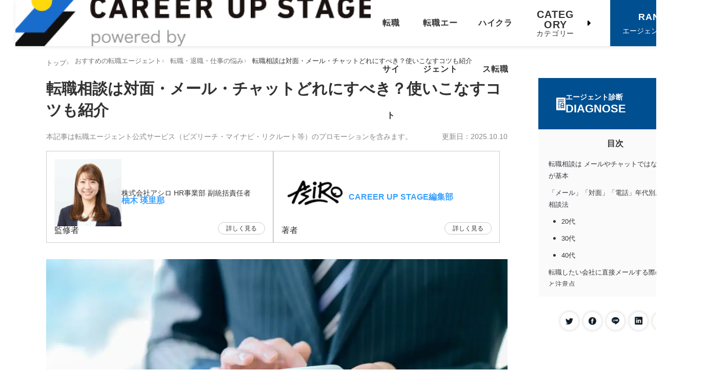

--- FILE ---
content_type: text/html; charset=UTF-8
request_url: https://asiro.co.jp/media-career/34933/
body_size: 38050
content:
<!DOCTYPE html>
<html lang="ja" data-loaded="false" data-scrolled="false" data-spmenu="closed">
<head>
	<meta charset="utf-8">
	<meta name="format-detection" content="telephone=no">
	<meta http-equiv="X-UA-Compatible" content="IE=edge">
			<meta name="viewport" content="width=device-width, viewport-fit=cover">
		<meta name="referrer" content="no-referrer-when-downgrade">
	
		<link rel="preload" as="font" type="font/woff2" href="https://asiro.co.jp/media-career/wp-content/themes/swell/assets/fonts/icomoon.woff2?fq24x" crossorigin="anonymous">

				<link rel="preload" href="https://use.fontawesome.com/releases/v6.5.1/css/all.css" as="style" onload="this.onload=null;this.rel='stylesheet'">
		<noscript><link rel="stylesheet" href="https://use.fontawesome.com/releases/v6.5.1/css/all.css"></noscript>
		<script defer src="[data-uri]"></script>
	<meta name='robots' content='index, follow, max-image-preview:large, max-snippet:-1, max-video-preview:-1' />

	<!-- This site is optimized with the Yoast SEO plugin v26.8 - https://yoast.com/product/yoast-seo-wordpress/ -->
	<link media="all" href="https://asiro.co.jp/media-career/wp-content/cache/autoptimize/css/autoptimize_d36e1769baf391591e4705b934629ad5.css" rel="stylesheet"><link media="print" href="https://asiro.co.jp/media-career/wp-content/cache/autoptimize/css/autoptimize_30cf4bd0a6a91f7e9b066476233b9a42.css" rel="stylesheet"><title>転職相談は対面・メール・チャットどれにすべき？使いこなすコツも紹介 - キャリアアップステージ</title>
	<meta name="description" content="転職相談の方法は、対面、メール、チャットなど、いろいろありますが、どれを選ぶとうまくいくでしょうか。シーン別に、それぞれの方法を利用するときのポイントを紹介します。無料・有料のおすすめの転職相談先も掲載しています。" />
	<link rel="canonical" href="https://asiro.co.jp/media-career/34933/" />
	<!-- / Yoast SEO plugin. -->


<link rel='dns-prefetch' href='//code.jquery.com' />
<link rel='dns-prefetch' href='//cdn.jsdelivr.net' />



























<noscript><link href="https://asiro.co.jp/media-career/wp-content/themes/swell/build/css/noscript.css" rel="stylesheet"></noscript>
<link rel='shortlink' href='https://asiro.co.jp/media-career/?p=34933' />
<link rel="icon" href="https://asiro.co.jp/media-career/wp-content/uploads/2022/08/cropped-スクリーンショット_2023-11-28_11.47.52-removebg-preview-32x32.png" sizes="32x32" />
<link rel="icon" href="https://asiro.co.jp/media-career/wp-content/uploads/2022/08/cropped-スクリーンショット_2023-11-28_11.47.52-removebg-preview-192x192.png" sizes="192x192" />
<link rel="apple-touch-icon" href="https://asiro.co.jp/media-career/wp-content/uploads/2022/08/cropped-スクリーンショット_2023-11-28_11.47.52-removebg-preview-180x180.png" />
<meta name="msapplication-TileImage" content="https://asiro.co.jp/media-career/wp-content/uploads/2022/08/cropped-スクリーンショット_2023-11-28_11.47.52-removebg-preview-270x270.png" />
		
		

<meta name="google-site-verification" content="_5u5hVrtId2PVmTmfr_-1difir91GkGt1vmOE5mmaCg" />
		<script data-type="lazyscript" data-src="https://www.googletagmanager.com/gtag/js?id=UA-60458060-1"></script>
	<script data-type="lazyscript" data-src="[data-uri]" ></script>
	<script data-type="lazyscript" data-src="https://www.googletagmanager.com/gtag/js?id=AW-872096045"></script>
	<script data-type="lazyscript" data-src="[data-uri]" ></script>
	<script data-type="lazyscript" data-src="[data-uri]" ></script>
	<script data-type="lazyscript" data-src="[data-uri]" ></script>
	





</head>
<body class="wp-singular post-template-default single single-post postid-34933 single-format-standard wp-theme-swell wp-child-theme-outside -body-solid -index-off -sidebar-on -frame-off id_34933">
<noscript><iframe src="https://www.googletagmanager.com/ns.html?id=GTM-PQMB8PM"
height="0" width="0" style="display:none;visibility:hidden"></iframe></noscript>
	<section id="body_wrap" class="wp-singular post-template-default single single-post postid-34933 single-format-standard wp-theme-swell wp-child-theme-outside -body-solid -index-off -sidebar-on -frame-off id_34933" >
			<section id="header" class="spn">
			<div>
				<a href="https://asiro.co.jp/media-career" class="header-logo-link">
					<img src="https://asiro.co.jp/media-career/wp-content/themes/outside/img/top_2/head_logo.webp" decoding="async" alt="CAREER UP STAGE" class="header-logo">
					<a href="https://asiro.co.jp" target="_blank" class="header-corp-link">ASIRO inc</a>
				</a>
			</div>
			<div class="headcont">
				<ul class="header-gnav">
					<li><a href="https://asiro.co.jp/media-career/22332/">転職サイト</a></li>
					<li><a href="https://asiro.co.jp/media-career/21553/">転職エージェント</a></li>
					<li><a href="https://asiro.co.jp/media-career/4253/">ハイクラス転職</a></li>
					<li class="headcate">
						<span class="headcate-label--en">CATEGORY</span>
						<span class="headcate-label--ja">カテゴリー</span>
						<div class="hide">
							<ul>
									<li class="cat-item cat-item-18"><a href="https://asiro.co.jp/media-career/engineer/">IT/WEBエンジニア</a>
</li>
	<li class="cat-item cat-item-15"><a href="https://asiro.co.jp/media-career/kaigo/">介護士</a>
</li>
	<li class="cat-item cat-item-37"><a href="https://asiro.co.jp/media-career/worry/">仕事の悩み</a>
<ul class='children'>
	<li class="cat-item cat-item-145"><a href="https://asiro.co.jp/media-career/worry/retirementagency/">退職代行</a>
</li>
</ul>
</li>
	<li class="cat-item cat-item-13"><a href="https://asiro.co.jp/media-career/hoiku/">保育士</a>
</li>
	<li class="cat-item cat-item-27"><a href="https://asiro.co.jp/media-career/accountant/">公認会計士の転職</a>
</li>
	<li class="cat-item cat-item-22"><a href="https://asiro.co.jp/media-career/medicalcare/">医療関係</a>
</li>
	<li class="cat-item cat-item-21"><a href="https://asiro.co.jp/media-career/lawer/">弁護士の転職情報</a>
</li>
	<li class="cat-item cat-item-73"><a href="https://asiro.co.jp/media-career/new-graduate/">新卒・第二新卒</a>
</li>
	<li class="cat-item cat-item-29"><a href="https://asiro.co.jp/media-career/temporary/">期間工</a>
</li>
	<li class="cat-item cat-item-132"><a href="https://asiro.co.jp/media-career/nutritionist/">栄養士</a>
</li>
	<li class="cat-item cat-item-36"><a href="https://asiro.co.jp/media-career/dental_and_dentists/">歯科衛生士・歯科医師</a>
</li>
	<li class="cat-item cat-item-26"><a href="https://asiro.co.jp/media-career/nurse/">看護師</a>
</li>
	<li class="cat-item cat-item-38"><a href="https://asiro.co.jp/media-career/tax-accountant/">税理士</a>
</li>
	<li class="cat-item cat-item-28"><a href="https://asiro.co.jp/media-career/backoffice/">管理部門・バックオフィスの転職</a>
<ul class='children'>
	<li class="cat-item cat-item-87"><a href="https://asiro.co.jp/media-career/backoffice/jinji/">人事の転職</a>
</li>
	<li class="cat-item cat-item-76"><a href="https://asiro.co.jp/media-career/backoffice/houmu/">法務の転職</a>
</li>
	<li class="cat-item cat-item-75"><a href="https://asiro.co.jp/media-career/backoffice/keiri/">経理・財務の転職</a>
</li>
</ul>
</li>
	<li class="cat-item cat-item-1"><a href="https://asiro.co.jp/media-career/agent-use/">総合転職</a>
</li>
	<li class="cat-item cat-item-16"><a href="https://asiro.co.jp/media-career/pharmacist/">薬剤師</a>
</li>
	<li class="cat-item cat-item-79"><a href="https://asiro.co.jp/media-career/finance/">金融</a>
</li>
							</ul>
						</div>
					</li>
				</ul>
				<p class="hbtncontact">
					<a href="https://tenshokuagent-pro.com/ranking/?utm_source=asiro" target="_blank" class="hbtncontact-link-button">
						<strong class="hbtncontact-label--en">RANKING</strong>
						<span class="hbtncontact-label--ja">エージェントランキング</span>
					</a>
				</p>
			</div>
		</section>
		<section id="container">
				<section id="maincont">
				<div class="maincontent">
<div id="singlepost">

  
  <div id="breadcrumb" class="p-breadcrumb">
	<ol class="p-breadcrumb__list l-container">
						<li class="p-breadcrumb__item">
					<a href="https://asiro.co.jp/media-career/" class="p-breadcrumb__text">
													<span class="__home icon-home"></span>
												<span>トップ</span>
					</a>
				</li>
									<li class="p-breadcrumb__item">
					<a href="https://asiro.co.jp/media-career/21553/" class="p-breadcrumb__text">
												<span>おすすめの転職エージェント</span>
					</a>
				</li>
									<li class="p-breadcrumb__item">
					<a href="https://asiro.co.jp/media-career/1131/" class="p-breadcrumb__text">
												<span>転職・退職・仕事の悩み</span>
					</a>
				</li>
									<li class="p-breadcrumb__item">
					<span class="p-breadcrumb__text">転職相談は対面・メール・チャットどれにすべき？使いこなすコツも紹介</span>
				</li>
						</ol>
</div>
  <div>
    <article class="l-mainContent__inner">
      <div id="main_content" class="singlecont">
        <main id="singlemain" class="l-mainContent__inner">

          
          
          <div class="post-title-group">

            <h1 class="post-title">
              転職相談は対面・メール・チャットどれにすべき？使いこなすコツも紹介            </h1>

                        <div class="post-taxonomy-and-date">

              
                            <!--<link rel="stylesheet" href="https://use.fontawesome.com/releases/v6.4.2/css/all.css">-->

<div class="about-advt-guideline-wrap">
  <div class="about-advt-guideline">
    <div id="guideline_title" class="guideline-title">
      本記事は転職エージェント公式サービス（ビズリーチ・マイナビ・リクルート等）のプロモーションを含みます。
  </div>
      </div>
</div>


<script defer src="[data-uri]"></script>

              <div class="post-date">
                                  <time class="c-postTimes__modified post-date-updated" itemprop="dateModified" datetime="2025-10-10T18:15:14+00:00" aria-label="更新日"><span class="spn">更新日：</span>2025.10.10</time>
                                                
                              </div>
            </div>

                        
            
          </div>

                                          <div class="post-superintendent">
                                                                              <div class="superintendent-card" id="erina_yunoki">
                    <div class="card-upper">
                      <a href="https://asiro.co.jp/media-career/erina_yunoki">
                        <img width="150" height="150" src="https://asiro.co.jp/media-career/wp-content/uploads/2025/06/image_2025_6_17-1-150x150.png" class="superintendent-photo wp-post-image" alt="柚木瑛里那" decoding="async" loading="lazy" />                        <div class="superintendent-ribbon">
                          <div class="ribbon-label">監修者</div>
                        </div>
                      </a>
                      <div class="superintendent-info">
                        <div class="superintendent-title">
                          株式会社アシロ HR事業部 副統括責任者                        </div>
                                                <a href="https://asiro.co.jp/media-career/erina_yunoki" class="superintendent-name">
                          柚木 瑛里那                        </a>
                        <div class="intro-show-fs">詳しく見る</div>
                      </div>
                    </div>
                    <div class="card-lower">
                      <div class="superintendent-description">
                        弁護士有資格者のキャリア相談や転職活動全般のサポートを行いながら、大手法律事務所を中心に代表の先生方との関係性を築く。弁護士特化エージェント『No-Limit』の立ち上げメンバーとして参画し、現在は副統括責任者としてプロフェッショナル人材の転職支援を主導。                      </div>
                    </div>
                  </div>
                                                                                <div class="superintendent-card" id="asiro_writer">
                    <div class="card-upper">
                      <a href="https://asiro.co.jp/media-career/asiro_writer">
                        <img width="150" height="150" src="https://asiro.co.jp/media-career/wp-content/uploads/2025/06/名称未設定のデザイン-34-150x150.png" class="superintendent-photo wp-post-image" alt="CAREER UP STAGE編集部" decoding="async" loading="lazy" srcset="https://asiro.co.jp/media-career/wp-content/uploads/2025/06/名称未設定のデザイン-34-150x150.png 150w, https://asiro.co.jp/media-career/wp-content/uploads/2025/06/名称未設定のデザイン-34.png 200w" sizes="auto, (max-width: 150px) 100vw, 150px" />                        <div class="superintendent-ribbon">
                          <div class="ribbon-label">著者</div>
                        </div>
                      </a>
                      <div class="superintendent-info">
                        <div class="superintendent-title">
                                                  </div>
                                                <a href="https://asiro.co.jp/media-career/asiro_writer" class="superintendent-name">
                          CAREER UP STAGE編集部                        </a>
                        <div class="intro-show-fs">詳しく見る</div>
                      </div>
                    </div>
                    <div class="card-lower">
                      <div class="superintendent-description">
                        CAREER UP STAGEは、転職サイトやエージェントを『どう使いこなすか』にフォーカスしたWEBメディア。転職エージェントの賢い『使い方』とキャリアアップ実現の方法論を解説します。                      </div>
                    </div>
                  </div>
                                          </div>
          
          <script defer src="[data-uri]"></script>
			
                                <div class="superintendent-structured-data">
              <script type="application/ld+json">
                {
                  "@context": "https://schema.org",
                  "@type": "WebPage",
                  "mainEntityOfPage": "https://asiro.co.jp/media-career/34933/",
                  "headline": "転職相談は対面・メール・チャットどれにすべき？使いこなすコツも紹介",
                  "description": "転職に関する相談をしたいけど、どんな方法で相談をすればいいのか悩んでいませんか？ 結論、対面でエージ [&hellip;]",
                  "datePublished": "2023-09-14T22:39:19+09:00",
                  "dateModified": "2025-10-10T18:15:14+09:00",
                  "publisher": {
                    "@type": "Organization",
                    "@id": "https://asiro.co.jp/media-career/#organization",
                    "name": "キャリアアップステージ",
                    "url": "https://asiro.co.jp/media-career/"
                  },
                  "author": [
                                                                                                                                                
                        
                        
                      
                                                                
                        
                                                                                                      {
                            "@type": "Person",
                            "@id": "https://asiro.co.jp/media-career/34933/#asiro_writer",
                            "name": "CAREER UP STAGE編集部",
                            "url": "",
                            "jobTitle": "",
                            "image": {
                              "@type": "ImageObject",
                              "url": "https://asiro.co.jp/media-career/wp-content/uploads/2025/06/名称未設定のデザイン-34-150x150.png",
                              "width": 150,
                              "height": 150                            }
                          }                        
                      
                    
                                      ],
                                      "reviewedBy": [
                                                                                            
                          
                                                                                  {
                              "@type": "Person",
                              "@id": "https://asiro.co.jp/media-career/34933/#erina_yunoki",
                              "name": "柚木 瑛里那",
                              "url": "https://www.linkedin.com/in/%E7%91%9B%E9%87%8C%E9%82%A3-%E6%9F%9A%E6%9C%A8-516751175/",
                              "jobTitle": "株式会社アシロ HR事業部 副統括責任者",
                              "affiliation": {
                                "@type": "Organization",
                                "name": "",
                                "url": ""
                              },
                              "image": {
                                "@type": "ImageObject",
                                "url": "https://asiro.co.jp/media-career/wp-content/uploads/2025/06/image_2025_6_17-1-150x150.png",
                                "width": 150,
                                "height": 150                              }
                            }                          
                                                                                              
                          
                          
                                                                  ]
                                  }
              </script>
            </div>
          
          <figure class="p-articleThumb"><img src="https://asiro.co.jp/media-career/wp-content/uploads/2023/09/pixta_79094180_M.jpg" width="1024" height="682" alt="転職相談は対面・メール・チャットどれにすべき？使いこなすコツも紹介" class="p-articleThumb__img" loading="eager" fetchpriority="high" decoding="async"></figure>
                    

                    <div class="guideline-eyecatch-under">
            <a data-layout="LinkNewTabOpen" href="https://www.mhlw.go.jp/file/06-Seisakujouhou-11600000-Shokugyouanteikyoku/0000180131.pdf" class="underline" target="_blank" rel="noopener">有料職業紹介</a>（<a data-layout="LinkNewTabOpen" href="https://jinzai.hellowork.mhlw.go.jp/JinzaiWeb/GICB102030.do?screenId=GICB102030&action=detail&detkey_Detail=13-%E3%83%A6-313782%2C1+++++" class="underline" target="_blank" rel="noopener">許可番号：13-ユ-313782</a>）の厚生労働大臣許可を受けている株式会社アシロが作成しています。
          </div>

<div class="post_content post-content--top-level">
    
<p>転職に関する相談をしたいけど、どんな方法で相談をすればいいのか悩んでいませんか？</p>



<p>結論、<strong><span class="swl-marker mark_blue">対面でエージェントに相談に乗ってもらうのが基本</span></strong>です。対面のほうがメールや電話よりもお互いの認識の齟齬をなくすことができ、より的確なアドバイスをもらうことができます。</p>



<p>しかし、仕事が忙しく転職活動の時間が取れない方はメールやチャットでも相談に乗ってもらうこともできます。</p>



<p>そこで本記事では、年代やシーン別に、それぞれの相談方法を利用するときのポイントを紹介します。おすすめの転職相談先も掲載していますので、どこに転職相談をすれば悩んでいる方はぜひ参考にしてください。</p>



<p class="is-style-icon_announce">転職エージェントなら無料で相談できるうえに、あなたにあった求人紹介から面接対策・書類添削までも無料でサポートしてくれます！</p>


<div class="p-blogParts post_content" data-partsID="44410"><div class="jc-agent-compare-table">
<div class="panel-top-title">
<div class="title-balloon-guide-post">
<div class="title-balloon">1分で無料登録！</div>
</div>
おすすめの
転職エージェント5社

</div>
<div class="jobChange-group">
<div class="tab-jobChange">
<div class="tab is-active">総　合</div>
<div class="tab">詳　細</div>
<div class="tab">評　判</div>
</div>
<!-- 総合 -->
<div class="panel-jobChange is-show">
<table>
<tbody>
<tr>
<th class="th1">エージェント</th>
<th class="th2">求人数</th>
<th class="th3">ポイント</th>
<th class="th4">公式サイト</th>
</tr>
<tr>
<td><a href="https://tenshokuagent-pro.com/links/bizreach/?table1_all_biz_logo" target="_blank" rel="noopener"><img loading="lazy" decoding="async" src="https://asiro.co.jp/media-career/wp-content/uploads/2023/11/1f98df347ad137f887cdd5b74396568d.png" alt="ビズリーチ" width="300" height="67" class="aligncenter wp-image-44421 size-full" /></a><a href="https://tenshokuagent-pro.com/links/bizreach/?table1_all_biz_txt" target="_blank" class="agent-name" rel="noopener">ビズリーチ</a>
<div class="star-flex">
<div class="star-number"><span style="color: #ffcc00;">★</span> 5.0</div>
</div></td>
<td>
<div class="job-box">公開求人数</div>
<div class="job-box-number">18.8万件</div>
<div class="job-box">非公開求人数</div>
<div class="job-box-number">非公開</div></td>
<td>
<div class="job-box-txt"><span style="color: #d91212;">転職者の3人に1人が年収アップ</span>に成功！レジュメ登録してスカウトを待つだけで自分の市場価値がわかる。優秀なコンサルタントを指名することも可能。</div></td>
<td>
<div class="link-btn"><a href="https://tenshokuagent-pro.com/links/bizreach/?table1_all_biz_button" target="_blank" rel="noopener">詳細</a></div></td>
</tr>
<tr>
<td><a href="https://tenshokuagent-pro.com/links/recruitagent/?table1_all_rag_logo" target="_blank" rel="noopener"><img loading="lazy" decoding="async" src="https://asiro.co.jp/media-career/wp-content/uploads/2023/05/画像12.png" alt="リクルートエージェント" width="269" height="39" class="aligncenter wp-image-21143 size-full" /></a><a href="https://tenshokuagent-pro.com/links/recruitagent/?table1_all_rag_txt" target="_blank" class="agent-name" rel="noopener">リクルートエージェント</a>
<div class="star-flex">
<div class="star-number"><span style="color: #ffcc00;">★</span> 4.8</div>
</div></td>
<td>
<div class="job-box">公開求人数</div>
<div class="job-box-number">73.2万件</div>
<div class="job-box">非公開求人数</div>
<div class="job-box-number">30.7万件</div></td>
<td>
<div class="job-box-txt">まず必ず登録すべき、業界最大手エージェント。<span style="color: #d91212;">圧倒的求人数と内定数</span>で、各業界や職種に精通したキャリアアドバイザーも多数在籍。</div></td>
<td>
<div class="link-btn"><a href="https://tenshokuagent-pro.com/links/recruitagent/?table1_all_rag_button" target="_blank" rel="noopener">詳細</a></div></td>
</tr>
<tr>
<td><a href="https://tenshokuagent-pro.com/links/mynaviagent/?table1_all_mynavi_logo" target="_blank" rel="noopener"><img loading="lazy" decoding="async" src="https://asiro.co.jp/media-career/wp-content/uploads/2025/12/image-2.png" alt="マイナビ転職エージェント" width="249" height="47" class="aligncenter wp-image-16249 size-full" /></a><a href="https://tenshokuagent-pro.com/links/mynaviagent/?table1_all_mynavi_txt" target="_blank" class="agent-name" rel="noopener">マイナビ転職エージェント</a>
<div class="star-flex">
<div class="star-number"><span style="color: #ffcc00;">★</span> 4.6</div>
</div></td>
<td>
<div class="job-box-number">非公開</div></td>
<td>
<div class="job-box-txt">人材大手マイナビが運営する転職エージェント。特に<span style="color: #d91212;">20～30代からの支持が高く</span>、有名大手企業から勢いのあるベンチャー企業まで、幅広い求人を保有。</div></td>
<td>
<div class="link-btn"><a href="https://tenshokuagent-pro.com/links/mynaviagent/?table1_all_mynavi_button" target="_blank" rel="noopener">詳細</a></div></td>
</tr>
<tr>
<td><a href="https://tenshokuagent-pro.com/links/general_dodaX_seo/?table1_all_dodax_logo"><img loading="lazy" decoding="async" src="https://asiro.co.jp/media-career/wp-content/uploads/2022/10/DODAX.png" alt="dodax" width="303" height="52" class="aligncenter wp-image-16799 size-full" /></a>
<a href="https://tenshokuagent-pro.com/links/general_dodaX_seo/?table1_all_dodax_txt" target="_blank" class="agent-name" rel="noopener">doda X</a>
<div class="star-flex">
<div class="star-number"><span style="color: #ffcc00;">★</span> 4.2</div>
</div></td>
<td>
<div class="job-box">公開求人数</div>
<div class="job-box-number">8.7万件</div>
<div class="job-box">非公開求人数</div>
<div class="job-box-number">非公開</div></td>
<td>
<div class="job-box-txt"><span style="color: #d91212;">【年収600万円以上の方！】</span>スカウトを待つことも、自分で見つけた求人に自ら応募依頼することも可能。</div></td>
<td>
<div class="link-btn"><a href="https://tenshokuagent-pro.com/links/general_dodaX_seo/?table1_all_dodax_button" target="_blank" rel="noopener">詳細</a></div></td>
</tr>
<tr>
<td><a href="https://tenshokuagent-pro.com/links/doda/?table1_all_doda_logo" target="_blank" rel="noopener"><img loading="lazy" decoding="async" src="https://asiro.co.jp/media-career/wp-content/uploads/2023/04/スクリーンショット_2023-04-12_15.09.18-removebg-preview.png" alt="doda" width="220" height="70" class="aligncenter wp-image-16794 size-full" /></a><a href="https://tenshokuagent-pro.com/links/doda/?table1_all_doda_txt" target="_blank" class="agent-name" rel="noopener">doda</a>
<div class="star-flex">
<div class="star-number"><span style="color: #ffcc00;">★</span> 4.0</div>
</div></td>
<td>
<div class="job-box">公開求人数</div>
<div class="job-box-number">26.7万件</div>
<div class="job-box">非公開求人数</div>
<div class="job-box-number">1.8万件</div></td>
<td>
<div class="job-box-txt">新しい環境にチャレンジしたい方にも、今までのキャリアを活かしたい方にもおすすめの、<span style="color: #d91212;">圧倒的な顧客満足度を誇る最大級の転職エージェント</span><b>。</b></div></td>
<td>
<div class="link-btn"><a href="https://tenshokuagent-pro.com/links/doda/?table1_all_doda_button" target="_blank" rel="noopener">詳細</a></div></td>
</tr>
</tbody>
</table>
<center><span style="font-size: 8pt;">2026年1月時点</span></center></div>
<!-- 詳細 -->
<div class="panel-jobChange">
<table>
<tbody>
<tr>
<th class="th1">エージェント</th>
<th class="th2 th2-old">相性のいい年代</th>
<th class="th3 th3-place">相性のいい地域</th>
<th class="th4">公式サイト</th>
</tr>
<tr>
<td><a href="https://tenshokuagent-pro.com/links/bizreach/?table2_all_biz_logo" target="_blank" rel="noopener"><img loading="lazy" decoding="async" src="https://asiro.co.jp/media-career/wp-content/uploads/2023/11/1f98df347ad137f887cdd5b74396568d.png" alt="ビズリーチ" width="300" height="67" class="aligncenter wp-image-44421 size-full" /></a><a href="https://tenshokuagent-pro.com/links/bizreach/?table2_all_biz_txt" target="_blank" class="agent-name" rel="noopener">ビズリーチ</a>
<div class="star-flex">
<div class="star-number"><span style="color: #ffcc00;">★</span> 5.0</div>
</div></td>
<td>
<div class="job-box-old">
<div class="box-old active">20代</div>
<div class="box-old active">30代</div>
<div class="box-old active">40代</div>
<div class="box-old">50代</div>
</div></td>
<td>
<div class="job-box-place">
<div class="box-place active">首都圏</div>
<div class="box-place active">名古屋</div>
<div class="box-place active">大阪</div>
<div class="box-place active">兵庫</div>
<div class="box-place active">福岡</div>
<div class="box-place active">札幌</div>
<div class="box-place active">仙台</div>
<div class="box-place active">その他</div>
</div></td>
<td>
<div class="link-btn"><a href="https://tenshokuagent-pro.com/links/bizreach/?table2_all_biz_button" target="_blank" rel="noopener">詳細</a></div></td>
</tr>
<tr>
<td><a href="https://tenshokuagent-pro.com/links/recruitagent/?table2_all_rag_logo" target="_blank" rel="noopener"><img loading="lazy" decoding="async" src="https://asiro.co.jp/media-career/wp-content/uploads/2023/05/画像12.png" alt="リクルートエージェント" width="269" height="39" class="aligncenter wp-image-21143 size-full" /></a><a href="https://tenshokuagent-pro.com/links/recruitagent/?table2_all_rag_txt" target="_blank" class="agent-name" rel="noopener">リクルートエージェント</a>
<div class="star-flex">
<div class="star-number"><span style="color: #ffcc00;">★</span> 4.8</div>
</div></td>
<td>
<div class="job-box-old">
<div class="box-old active">20代</div>
<div class="box-old active">30代</div>
<div class="box-old active">40代</div>
<div class="box-old">50代</div>
</div></td>
<td>
<div class="job-box-place">
<div class="box-place active">首都圏</div>
<div class="box-place active">名古屋</div>
<div class="box-place active">大阪</div>
<div class="box-place active">兵庫</div>
<div class="box-place active">福岡</div>
<div class="box-place active">札幌</div>
<div class="box-place active">仙台</div>
<div class="box-place active">その他</div>
</div></td>
<td>
<div class="link-btn"><a href="https://tenshokuagent-pro.com/links/recruitagent/?table2_all_rag_button" target="_blank" rel="noopener">詳細</a></div></td>
</tr>
<tr>
<td><a href="https://tenshokuagent-pro.com/links/mynaviagent/?table2_all_mynavi_logo" target="_blank" rel="noopener"><img loading="lazy" decoding="async" src="https://asiro.co.jp/media-career/wp-content/uploads/2025/12/image-2.png" alt="マイナビ転職エージェント" width="249" height="47" class="aligncenter wp-image-16249 size-full" /></a><a href="https://tenshokuagent-pro.com/links/mynaviagent/?table2_all_mynavi_txt" target="_blank" class="agent-name" rel="noopener">マイナビ転職エージェント</a>
<div class="star-flex">
<div class="star-number"><span style="color: #ffcc00;">★</span> 4.6</div>
</div></td>
<td>
<div class="job-box-old">
<div class="box-old active">20代</div>
<div class="box-old active">30代</div>
<div class="box-old">40代</div>
<div class="box-old">50代</div>
</div></td>
<td>
<div class="job-box-place">
<div class="box-place active">首都圏</div>
<div class="box-place active">名古屋</div>
<div class="box-place active">大阪</div>
<div class="box-place active">兵庫</div>
<div class="box-place active">福岡</div>
<div class="box-place">札幌</div>
<div class="box-place">仙台</div>
<div class="box-place active">その他</div>
</div></td>
<td>
<div class="link-btn"><a href="https://tenshokuagent-pro.com/links/mynaviagent/?table2_all_mynavi_button" target="_blank" rel="noopener">詳細</a></div></td>
</tr>
<tr>
<td><a href="https://tenshokuagent-pro.com/links/general_dodaX_seo/?table2_all_dodax_logo"><img loading="lazy" decoding="async" src="https://asiro.co.jp/media-career/wp-content/uploads/2022/10/DODAX.png" alt="dodax" width="303" height="52" class="aligncenter wp-image-16799 size-full" /></a>
<a href="https://tenshokuagent-pro.com/links/general_dodaX_seo/?table2_all_dodax_txt" target="_blank" class="agent-name" rel="noopener">doda X</a>
<div class="star-flex">
<div class="star-number"><span style="color: #ffcc00;">★</span> 4.2</div>
</div></td>
<td>
<div class="job-box-old">
<div class="box-old active">20代</div>
<div class="box-old active">30代</div>
<div class="box-old active">40代</div>
<div class="box-old active">50代</div>
</div></td>
<td>
<div class="job-box-place">
<div class="box-place active">首都圏</div>
<div class="box-place active">名古屋</div>
<div class="box-place active">大阪</div>
<div class="box-place active">兵庫</div>
<div class="box-place active">福岡</div>
<div class="box-place active">札幌</div>
<div class="box-place active">仙台</div>
<div class="box-place active">その他</div>
</div></td>
<td>
<div class="link-btn"><a href="https://tenshokuagent-pro.com/links/general_dodaX_seo/?table2_all_dodax_button" target="_blank" rel="noopener">詳細</a></div></td>
</tr>
<tr>
<td><a href="https://tenshokuagent-pro.com/links/doda/?table2_all_doda_logo" target="_blank" rel="noopener"><img loading="lazy" decoding="async" src="https://asiro.co.jp/media-career/wp-content/uploads/2023/04/スクリーンショット_2023-04-12_15.09.18-removebg-preview.png" alt="doda" width="220" height="70" class="aligncenter wp-image-16794 size-full" /></a><a href="https://tenshokuagent-pro.com/links/doda/?table2_all_doda_txt" target="_blank" class="agent-name" rel="noopener">doda</a>
<div class="star-flex">
<div class="star-number"><span style="color: #ffcc00;">★</span> 4.2</div>
</div></td>
<td>
<div class="job-box-old">
<div class="box-old active">20代</div>
<div class="box-old active">30代</div>
<div class="box-old active">40代</div>
<div class="box-old">50代</div>
</div></td>
<td>
<div class="job-box-place">
<div class="box-place active">首都圏</div>
<div class="box-place active">名古屋</div>
<div class="box-place active">大阪</div>
<div class="box-place active">兵庫</div>
<div class="box-place active">福岡</div>
<div class="box-place active">札幌</div>
<div class="box-place active">仙台</div>
<div class="box-place active">その他</div>
</div></td>
<td>
<div class="link-btn"><a href="https://tenshokuagent-pro.com/links/doda/?table2_all_doda_button" target="_blank" rel="noopener">詳細</a></div></td>
</tr>
</tbody>
</table>
<center><span style="font-size: 8pt;">2026年1月時点</span></center></div>
<!-- 評判 -->
<div class="panel-jobChange ">
<table>
<tbody>
<tr>
<th class="th1">エージェント</th>
<th class="th2 th2-reviews">評価</th>
<th class="th3 th3-txt">クチコミ</th>
<th class="th4">公式サイト</th>
</tr>
<tr>
<td><a href="https://tenshokuagent-pro.com/links/bizreach/?table3_all_biz_logo" target="_blank" rel="noopener"><img loading="lazy" decoding="async" src="https://asiro.co.jp/media-career/wp-content/uploads/2023/11/1f98df347ad137f887cdd5b74396568d.png" alt="ビズリーチ" width="300" height="67" class="aligncenter wp-image-44421 size-full" /></a><a href="https://tenshokuagent-pro.com/links/bizreach/?table3_all_biz_txt" target="_blank" class="agent-name" rel="noopener">ビズリーチ</a>
<div class="star-flex">
<div class="star-number"><span style="color: #ffcc00;">★</span> 5.0</div>
</div></td>
<td>
<div class="job-box-reviews"><img loading="lazy" decoding="async" src="https://asiro.co.jp/media-career/wp-content/themes/outside/img/blog_parts/4292/flower-circle.png" alt="口コミを読む" width="42" height="41" class="reviews-img flower" /></div></td>
<td>
<div class="job-box-txt">・情報収集目的で使いましたが、多くのスカウトをもらえました。
・無課金でも年収アップ転職ができるときいて使いました。無料期間を有効活用することをお勧めします。</div></td>
<td>
<div class="link-btn"><a href="https://tenshokuagent-pro.com/links/bizreach/?table3_all_biz_button" target="_blank" rel="noopener">詳細</a></div></td>
</tr>
<tr>
<td><a href="https://tenshokuagent-pro.com/links/recruitagent/?table3_all_rag_logo" target="_blank" rel="noopener"><img loading="lazy" decoding="async" src="https://asiro.co.jp/media-career/wp-content/uploads/2023/05/画像12.png" alt="リクルートエージェント" width="269" height="39" class="aligncenter wp-image-21143 size-full" /></a><a href="https://tenshokuagent-pro.com/links/recruitagent/?table3_all_rag_txt" target="_blank" class="agent-name" rel="noopener">リクルートエージェント</a>
<div class="star-flex">
<div class="star-number"><span style="color: #ffcc00;">★</span> 4.8</div>
</div></td>
<td>
<div class="job-box-reviews"><img loading="lazy" decoding="async" src="https://asiro.co.jp/media-career/wp-content/themes/outside/img/blog_parts/4292/circle-2.png" alt="口コミを読む" width="42" height="41" class="reviews-img flower" /></div></td>
<td>
<div class="job-box-txt">・求人数、セミナーが充実していて、アドバイザーさんのサポートが手厚かったです。
・HPの使い勝手が良く、絞り込み検索機能が使いやすい！</div></td>
<td>
<div class="link-btn"><a href="https://tenshokuagent-pro.com/links/recruitagent/?table3_all_rag_button" target="_blank" rel="noopener">詳細</a></div></td>
</tr>
<tr>
<td><a href="https://tenshokuagent-pro.com/links/mynaviagent/?table3_all_mynavi_logo" target="_blank" rel="noopener"><img loading="lazy" decoding="async" src="https://asiro.co.jp/media-career/wp-content/uploads/2025/12/image-2.png" alt="マイナビ転職エージェント" width="249" height="47" class="aligncenter wp-image-16249 size-full" /></a><a href="https://tenshokuagent-pro.com/links/mynaviagent/?table3_all_mynavi_txt" target="_blank" class="agent-name" rel="noopener">マイナビ転職エージェント</a>
<div class="star-flex">
<div class="star-number"><span style="color: #ffcc00;">★</span> 4.6</div>
</div></td>
<td>
<div class="job-box-reviews"><img loading="lazy" decoding="async" src="https://asiro.co.jp/media-career/wp-content/themes/outside/img/blog_parts/4292/circle-2.png" alt="口コミを読む" width="42" height="41" class="reviews-img flower" /></div></td>
<td>
<div class="job-box-txt">・面接対策や履歴書添削などを手厚く行ってくれました。
・ハイキャリア向けの求人は少なめですが、未経験分野への転職も可能で、自分の可能性を広げられます。</div></td>
<td>
<div class="link-btn"><a href="https://tenshokuagent-pro.com/links/mynaviagent/?table3_all_mynavi_button" target="_blank" rel="noopener">詳細</a></div></td>
</tr>
<tr>
<td><a href="https://tenshokuagent-pro.com/links/general_dodaX_seo/?table3_all_dodax_logo"><img loading="lazy" decoding="async" src="https://asiro.co.jp/media-career/wp-content/uploads/2022/10/DODAX.png" alt="dodax" width="303" height="52" class="aligncenter wp-image-16799 size-full" /></a>
<a href="https://tenshokuagent-pro.com/links/general_dodaX_seo/?table3_all_dodax_txt" target="_blank" class="agent-name" rel="noopener">doda X</a>
<div class="star-flex">
<div class="star-number"><span style="color: #ffcc00;">★</span> 4.2</div>
</div></td>
<td>
<div class="job-box-reviews"><img loading="lazy" decoding="async" src="https://asiro.co.jp/media-career/wp-content/themes/outside/img/blog_parts/4292/circle-1.png" alt="口コミを読む" width="40" height="40" class="reviews-img circle" /></div></td>
<td>
<div class="job-box-txt">・職務経歴書の添削がとても丁寧だったことで、有利に転職活動を行うことができました。
・ヘッドハンターから仕事を紹介してもらえるため、心強さと自分の時間を大幅に削れる。</div></td>
<td>
<div class="link-btn"><a href="https://tenshokuagent-pro.com/links/general_dodaX_seo/?table3_all_dodax_button" target="_blank" rel="noopener">詳細</a></div></td>
</tr>
<tr>
<td><a href="https://tenshokuagent-pro.com/links/doda/?table3_all_doda_logo" target="_blank" rel="noopener"><img loading="lazy" decoding="async" src="https://asiro.co.jp/media-career/wp-content/uploads/2023/04/スクリーンショット_2023-04-12_15.09.18-removebg-preview.png" alt="doda" width="220" height="70" class="aligncenter wp-image-16794 size-full" /></a><a href="https://tenshokuagent-pro.com/links/doda/?table3_all_doda_txt" target="_blank" class="agent-name" rel="noopener">doda</a>
<div class="star-flex">
<div class="star-number"><span style="color: #ffcc00;">★</span> 4.2</div>
</div></td>
<td>
<div class="job-box-reviews"><img loading="lazy" decoding="async" src="https://asiro.co.jp/media-career/wp-content/themes/outside/img/blog_parts/4292/circle-1.png" alt="口コミを読む" width="40" height="40" class="reviews-img circle" /></div></td>
<td>
<div class="job-box-txt">・比較的、業種分けがしっかりとされていて、特定の業種の求人だけを確認できて便利。
・テレビCMや転職サイトの王手企業ということと20代30代向けの求人が多いことから利用しました。</div></td>
<td>
<div class="link-btn"><a href="https://tenshokuagent-pro.com/links/doda/?table3_all_doda_button" target="_blank" rel="noopener">詳細</a></div></td>
</tr>
</tbody>
</table>
<center><span style="font-size: 8pt;">2026年1月時点</span></center></div>
</div>
</div></div>


<div class="swell-block-capbox cap_box is-style-onborder_ttl2"><div class="cap_box_ttl"><span>あわせて読みたい</span></div><div class="cap_box_content">
<p>▶<a href="https://asiro.co.jp/media-career/33868/" target="_blank" rel="noreferrer noopener">無料の転職相談サービスおすすめ6選【電話もOK】よくある悩みや事前準備も解説</a></p>
</div></div>



<div class="l_outline"><div class="outline"><div class="outline_ttl">目次</div><a href="" class="outline_btn js_outline_btn">[表示]</a><div class="outline_inner js_outline is_hide"><ol class="outline_inner_list"><li><a href="#autoid_1">転職相談は メールやチャットではなく対面が基本</a></li><li><a href="#autoid_2">「メール」「対面」「電話」年代別おすすめ相談法</a><ul><li><a href="#autoid_3">20代</a></li><li><a href="#autoid_4">30代</a></li><li><a href="#autoid_5">40代</a></li></ul></li><li><a href="#autoid_6">転職したい会社に直接メールする際の書き方と注意点</a></li><li><a href="#autoid_7">メール相談も可能なおすすめの転職エージェント</a><ul><li><a href="#autoid_8">ビズリーチ</a></li><li><a href="#autoid_9">マイナビ転職エージェント</a></li><li><a href="#autoid_10">リクルートエージェント</a></li><li><a href="#autoid_11">doda</a></li><li><a href="#autoid_12">doda X</a></li></ul></li><li><a href="#autoid_13">転職エージェントに相談するメリット5選</a><ul><li><a href="#autoid_14">転職のプロに転職相談ができる</a></li><li><a href="#autoid_15">転職相談をした上でマッチした企業を紹介してくれる</a></li><li><a href="#autoid_16">書類の添削や面接対策も可能</a></li><li><a href="#autoid_17">企業との調整役をしてくれる</a></li><li><a href="#autoid_18">無料で利用できる</a></li></ul></li><li><a href="#autoid_19">メール相談可能な転職エージェント以外の相談先</a><ul><li><a href="#autoid_20">ハローワーク</a></li><li><a href="#autoid_21">有料の転職相談サービス</a></li></ul></li><li><a href="#autoid_22">最後に｜転職エージェントを使いこなして転職活動を成功させよう</a></li></ol></div></div></div><h2 id="autoid_1"  class="wp-block-heading">転職相談は メールやチャットではなく対面が基本</h2>



<figure class="wp-block-image size-full"><img loading="lazy" decoding="async" width="1024" height="682" src="https://asiro.co.jp/media-career/wp-content/uploads/2023/09/pixta_89844946_M.jpg" alt="" class="wp-image-34943" srcset="https://asiro.co.jp/media-career/wp-content/uploads/2023/09/pixta_89844946_M.jpg 1024w, https://asiro.co.jp/media-career/wp-content/uploads/2023/09/pixta_89844946_M-300x200.jpg 300w, https://asiro.co.jp/media-career/wp-content/uploads/2023/09/pixta_89844946_M-768x512.jpg 768w" sizes="auto, (max-width: 1024px) 100vw, 1024px" /></figure>



<p>転職相談は、オンライン環境やITツールが整備される前は、<strong><span class="swl-marker mark_blue">対面のやりとりが基本</span></strong>でした。対面することで、多くの情報を提供できるからです。</p>



<p class="is-style-icon_book">アメリカの心理学者のメラビアンが提唱した<strong>「メラビアンの法則」</strong>では、<strong>視覚情報と聴覚情報、言語情報の3つの要素がコミュニケーションに影響を与える</strong>としました。</p>



<p>視覚情報には服装や髪型などの見た目や表情、聴覚情報には声の大きさや口調、言語情報には会話の内容などが含まれています。最も強く伝わるのは視覚情報だといいます。</p>



<p>転職相談時には、対面することによって、<strong>転職希望者がどのような人であるのか、多くの情報が伝わります</strong>。言葉で説明しなくても、あるいは言葉では伝わらないような情報が、相談相手に届くのです。</p>



<p>対面の方法は、実際に時間と場所を定めて対面するだけでなく、ITツールを使って、オンラインでの対面も可能となりました。オンラインでの対面も、直接対面する場合と同様に、さまざまな情報が視覚により届けられます。</p>



<p class="is-style-big_icon_point">たとえオンライン上の対面であっても、直接対面をするときのように、<strong>身だしなみを整えて、相手に伝わる印象を意識することが大切</strong>です。いい印象を持ってもらうために、室内の照明を明るくしたり、きれいに撮影できるWebカメラや音声をクリアに伝えることができるマイクを導入したり、いろいろ工夫をしてみましょう。</p>



<p>現在は、オンライン上の対面だけでなく、転職相談がしやすい環境が整ってきています。たとえば、<strong>メールやチャット機能が備えられている転職相談先であれば、<span class="swl-marker mark_blue">24時間365日、いつでも相談をすることが可能</span></strong>です。</p>



<p>対面での相談が基本ではありますが、対面相談をおこなった後は、転職希望者の置かれた状況により、さまざまなツールを駆使して細かな転職相談ができるようになりました。</p>



<h2 id="autoid_2"  class="wp-block-heading">「メール」「対面」「電話」年代別おすすめ相談法</h2>



<figure class="wp-block-image size-full"><img loading="lazy" decoding="async" width="1024" height="640" src="https://asiro.co.jp/media-career/wp-content/uploads/2023/09/pixta_95716593_M-edited.jpg" alt="" class="wp-image-34978" srcset="https://asiro.co.jp/media-career/wp-content/uploads/2023/09/pixta_95716593_M-edited.jpg 1024w, https://asiro.co.jp/media-career/wp-content/uploads/2023/09/pixta_95716593_M-edited-300x188.jpg 300w, https://asiro.co.jp/media-career/wp-content/uploads/2023/09/pixta_95716593_M-edited-768x480.jpg 768w" sizes="auto, (max-width: 1024px) 100vw, 1024px" /></figure>



<p class="is-style-icon_announce">転職相談の方法は、先に紹介した通り、さまざまな方法があります。「メール」「対面」「電話」などを使った転職相談の方法について、<strong>20代、30代、40代の年代ごとにおすすめの方法を紹介</strong>します。</p>



<h3 id="autoid_3"  class="wp-block-heading">20代</h3>



<p>どのような転職相談先で、どのような年代の場合でも、まずは相談相手と対面することが大切ではありますが、20代の転職希望者の場合、<strong><span class="swl-marker mark_blue">メールやチャットによる連絡は、ほかの年代よりもスムーズにおこなえる</span></strong>かもしれません。</p>



<p>生まれた時からインターネットやパソコン、スマートフォンなどのIT環境が備わっている「<strong>デジタルネイティブ世代</strong>」だからです。</p>



<p class="is-style-icon_good">ITツールに困難を感じることなく、使いこなしてコミュニケーションを図れるはずです。オンラインツールを使った対面相談であれば、<strong>直接対面するよりも、抵抗なく進めることができる</strong>でしょう。</p>



<p>関連記事：<a href="https://asiro.co.jp/media-career/5641/" target="_blank" rel="noreferrer noopener">第二新卒の転職相談先おすすめ4選！よくある悩みやリアルな相談内容も紹介</a><br>関連記事：<a href="https://asiro.co.jp/media-career/36218/" target="_blank" rel="noreferrer noopener">20代の転職でおすすめのキャリア相談先は？評判や注意点についても解説</a></p>



<h3 id="autoid_4"  class="wp-block-heading">30代</h3>



<p>30代の方は、働き盛りの年代ともいえ、現職に勤めている状態では、<strong>転職相談をするタイミングがつかみづらい</strong>といえるでしょう。電話をかける時間帯や曜日が指定されている場合は、思うように連絡できず、ストレスをためてしまうかもしれません。</p>



<p class="is-style-icon_good">20代の方と同様に、<strong>いつでも連絡ができるメールやチャットなどが利用しやすい</strong>といえるでしょう。</p>



<p>関連記事：<a href="https://asiro.co.jp/media-career/35367/" target="_blank" rel="noreferrer noopener">30代のキャリア相談先おすすめサービスを紹介！転職成功のポイントも解説</a><br>関連記事：<a href="https://asiro.co.jp/media-career/36385/" target="_blank" rel="noreferrer noopener">30代女性向けの転職相談先を解説！キャリア相談で転職を成功させよう</a></p>



<h3 id="autoid_5"  class="wp-block-heading">40代</h3>



<p>職場で管理的な立場にいる40代の転職希望者の方であれば、<strong>転職相談を電話でおこなえる機会をつくりやすい</strong>のではないでしょうか。</p>



<p>電話での転職相談においては、声の張りや抑揚などで、相談相手に状況が伝わりやすいことがメリットです。</p>



<p>メモを取りながら電話でやりとりできればいいですが、難しい場合は、後から内容確認のためのメールを送ったり、あるいは送ってもらったりして、<strong><span class="swl-marker mark_blue">情報の共有</span></strong>を図りましょう。</p>



<p>関連記事：<a href="https://asiro.co.jp/media-career/20698/" target="_blank" rel="noreferrer noopener">転職エージェントとの電話面談に必要な準備とは？聞かれる内容や活用方法を解説</a></p>



<h2 id="autoid_6"  class="wp-block-heading">転職したい会社に直接メールする際の書き方と注意点</h2>



<figure class="wp-block-image size-full"><img loading="lazy" decoding="async" width="1024" height="678" src="https://asiro.co.jp/media-career/wp-content/uploads/2023/09/pixta_24179594_M.jpg" alt="" class="wp-image-34945" srcset="https://asiro.co.jp/media-career/wp-content/uploads/2023/09/pixta_24179594_M.jpg 1024w, https://asiro.co.jp/media-career/wp-content/uploads/2023/09/pixta_24179594_M-300x199.jpg 300w, https://asiro.co.jp/media-career/wp-content/uploads/2023/09/pixta_24179594_M-768x509.jpg 768w" sizes="auto, (max-width: 1024px) 100vw, 1024px" /></figure>



<p>転職サイトや企業のホームページなどに掲載されている求人に応募する場合などは、企業と直接やりとりする可能性も大いにあります。</p>



<p>メールの基本的な形式は、ビジネスメールと同じですが、転職活動での違いもあります。基本的な書き方と共に、注意点をお伝えします。</p>



<p class="is-style-icon_pen">メールは基本的には<strong>「件名」「宛名」「本文」「署名」で構成</strong>されています。普段、メッセージングアプリやチャットを使ったコミュニケーションが多い方は、メールの作成に少し戸惑うかもしれません。おさらいしてみましょう。</p>



<p><strong>件名には用件と合わせて、氏名を書いておくのがおすすめ</strong>です。相手は人事担当ですので、複数の候補者がいた場合、用件のみだと埋もれがちになってしまうからです。</p>



<p><strong>宛名には企業名と部署名、担当者の氏名を記載</strong>します。敬称「様」を付けるのを忘れていないか、部署名や氏名が正確であるかなどを確認しましょう。</p>



<p>メールの本文には、<strong>あいさつと自分の氏名、資料請求や面談依頼などの具体的な用件、締めのあいさつを記載</strong>します。</p>



<p>最後に相手が連絡を入れるのに必要な<strong>電話番号やメールアドレス、住所、氏名などの署名を記載して完了</strong>です。</p>



<p>忙しい相手をのことを考えて、<strong><span class="swl-marker mark_blue">簡潔にわかりやすく用件をまとめつつも、丁寧な印象を与えるようなメールを作成</span></strong>しましょう。内容に誤りがあれば、何度もやりとりをする必要が出てきてしまい、印象を損ねる可能性もあります。仕事のメンバーとしてふさわしいと感じてもらえるように、スマートな対応を心掛けましょう。</p>



<h2 id="autoid_7"  class="wp-block-heading">メール相談も可能なおすすめの転職エージェント</h2>



<p class="is-style-icon_announce">メール相談も可能な転職相談先として、<strong>転職エージェントの利用をおすすめ</strong>します。</p>



<p>転職エージェントに相談するメリットについては後述しますが、<strong>転職活動に特化したサービスを使って、スムーズに進めていくことが可能</strong>です。</p>



<h3 id="autoid_8"  class="wp-block-heading">ビズリーチ</h3>


<div class="p-blogParts post_content" data-partsID="78943">
<figure class="wp-block-image size-large"><a href="https://tenshokuagent-pro.com/links/general_bizreach_seo/?img" target="_blank" rel=" noreferrer noopener"><img loading="lazy" decoding="async" width="1024" height="524" src="https://asiro.co.jp/media-career/wp-content/uploads/2024/05/ビズリーチ-1-1024x524.webp" alt="" class="wp-image-75451" srcset="https://asiro.co.jp/media-career/wp-content/uploads/2024/05/ビズリーチ-1-1024x524.webp 1024w, https://asiro.co.jp/media-career/wp-content/uploads/2024/05/ビズリーチ-1-300x154.webp 300w, https://asiro.co.jp/media-career/wp-content/uploads/2024/05/ビズリーチ-1-768x393.webp 768w, https://asiro.co.jp/media-career/wp-content/uploads/2024/05/ビズリーチ-1.webp 1362w" sizes="auto, (max-width: 1024px) 100vw, 1024px" /></a></figure>



<div class="swell-block-capbox cap_box is-style-onborder_ttl2" data-colset="col2"><div class="cap_box_ttl"><span>ビズリーチの特徴</span></div><div class="cap_box_content">
<ul class="wp-block-list">
<li>自分でキャリアアドバイザーを選べる</li>



<li>3人に2人が年収アップに成功</li>



<li>自分のペースで転職活動を進められる</li>
</ul>
</div></div>



<p>「<strong><a href="https://tenshokuagent-pro.com/links/general_bizreach_seo/?txt_bizreach" target="_blank" rel="noreferrer noopener nofollow">ビズリーチ</a></strong>」はレジュメ登録するだけで企業からスカウトが届く転職サービスで、自分の市場価値を客観的に判断することができます。</p>



<p>自分でサポートしてもらいたい担当者を選べるのもビズリーチの魅力のひとつです。</p>



<div class="swell-block-capbox cap_box is-style-intext" data-colset="col1"><div class="cap_box_ttl"><span><span style="--the-icon-svg: url([data-uri])" data-icon="LsBookmark" data-id="0" aria-hidden="true" class="swl-inline-icon"> </span>　こんな方におすすめ</span></div><div class="cap_box_content">
<ul class="wp-block-list">
<li>現職のままでいいのか不安な方</li>



<li>転職できるのか不安な方</li>



<li>年収アップを実現したい方</li>
</ul>
</div></div>



<div class="swell-block-button blue_ -size-l is-style-btn_solid"><a href="https://tenshokuagent-pro.com/links/general_bizreach_seo/?button_bizreach" target="_blank" rel="noopener noreferrer" class="swell-block-button__link"><span><span class="swl-fz u-fz-l"><span class="swl-inline-color has-white-color">ビズリーチに<br>無料登録する</span></span></span></a></div>



<figure class="wp-block-table"><table><thead><tr><th colspan="2">サービス概要</th></tr></thead><tbody><tr><th>サービス名</th><td>ビズリーチ</td></tr><tr><th>運営会社</th><td>株式会社ビズリーチ</td></tr><tr><th>公開求人数</th><td>188,267件</td></tr><tr><th>非公開求人数</th><td>非公開</td></tr><tr><th>対応地域</th><td>東京、名古屋、大阪、福岡など全国／海外</td></tr><tr><th>公式サイト</th><td><a href="https://tenshokuagent-pro.com/links/general_bizreach_seo/?link_bizreach" target="_blank" rel="noreferrer noopener nofollow">https://www.bizreach.jp/</a></td></tr><tr><th>参考ページ</th><td><a href="https://asiro.co.jp/media-career/884/">ビズリーチの使い方・利用するメリット</a><br><a href="https://asiro.co.jp/media-career/7613/">ビズリーチのハイクラス会員とは？</a><br><a href="https://asiro.co.jp/media-career/29175/">ビズリーチに登録できない！審査落ちする理由</a><br><a href="https://asiro.co.jp/media-career/106498/">ビズリーチの登録が今の会社にばれるって本当？</a><br><a href="https://asiro.co.jp/media-career/107118/">ビズリーチは20代でも利用できる？</a><br><a href="https://asiro.co.jp/media-career/107946/">ビズリーチは30代でも転職可能？</a><br><a href="https://asiro.co.jp/media-career/106606/">ビズリーチを40代が利用するべき理由とは？</a><br><a href="https://asiro.co.jp/media-career/109345/">【50代の転職】ビズリーチの現実に迫る！</a><br><a href="https://asiro.co.jp/media-career/69016/">ビズリーチを利用した看護師の口コミは？</a></td></tr></tbody></table><figcaption class="wp-element-caption">2026年1月時点</figcaption></figure>



<div class="swell-block-tab is-style-balloon" data-width-pc="auto" data-width-sp="auto"><ul class="c-tabList" role="tablist"><li class="c-tabList__item" role="presentation"><button role="tab" class="c-tabList__button" aria-selected="true" aria-controls="tab-4b90d81a-0" data-onclick="tabControl">良い口コミ</button></li><li class="c-tabList__item" role="presentation"><button role="tab" class="c-tabList__button" aria-selected="false" aria-controls="tab-4b90d81a-1" data-onclick="tabControl">悪い口コミ</button></li></ul><div class="c-tabBody">
<div id="tab-4b90d81a-0" class="c-tabBody__item" aria-hidden="false">
<ul class="wp-block-list">
<li>高年収の求人情報が豊富</li>



<li>自分の市場価値を理解できた</li>



<li>自分でエージェントを選べる</li>
</ul>
</div>



<div id="tab-4b90d81a-1" class="c-tabBody__item" aria-hidden="true">
<ul class="wp-block-list">
<li>経験を活かせる求人がなかった</li>



<li>企業からのスカウトが少ない</li>



<li>テンプレートのメッセージが届く</li>
</ul>
</div>
</div></div>



<div class="swell-block-capbox cap_box is-style-intext"><div class="cap_box_ttl" data-has-icon="1"><svg height="1em" width="1em" xmlns="http://www.w3.org/2000/svg" aria-hidden="true" viewBox="0 0 48 48"><path d="M97.6 13.9c-.5-.7-.4-1.6.2-2l3.6-2.5c.6-.4 1.5-.2 1.9.5.5.7.4 1.6-.2 2l-3.6 2.5c-.6.4-1.5.2-1.9-.5zM100.7 22.4c-.1-.8.5-1.5 1.2-1.6l4.4-.4c.7-.1 1.4.6 1.4 1.4.1.8-.5 1.5-1.2 1.6l-4.4.4c-.7.1-1.4-.6-1.4-1.4zM90.6 8.1c-.7-.3-1.1-1.2-.8-1.8l1.8-4c.3-.6 1.2-.9 1.9-.6.7.3 1.1 1.2.8 1.8l-1.8 4c-.3.7-1.2.9-1.9.6zM40.9 28.7 24.2 4.9c-1.1-1.6-2.5-1.5-3-1.4-.7.2-2 .8-2.4 3.1-2.1 8-6.1 12.2-9.2 14.3l-6.4 4.5C1.7 26.4.8 28 .7 29.8c-.1 1.5.3 2.9 1.2 4.1 1.1 1.5 3 4.3 4 5.8.7 1 1.6 1.8 2.7 2.2.8.3 1.5.4 2.3.4 1.2 0 2.4-.4 3.4-1.1l3.9-2.8 4.4 6.2c.6.9 1.9 1.1 2.8.5L27 44c.9-.6 1.1-1.9.5-2.8l-4.2-6c3.2-1.6 7.8-2.8 14-2.2 2.4.4 3.4-.6 3.8-1.2.3-.3.9-1.5-.2-3.1zM21 32.1l-6.8-9.7c2.9-2.7 6.1-6.8 8-13.3l7 10 7 10c-6.7-.4-11.7 1.1-15.2 3zM42.7 12.2 38.6 15c-.7.5-1.6.3-2.1-.4s-.3-1.6.4-2.1L41 9.7c.7-.5 1.6-.3 2.1.4.5.6.3 1.6-.4 2.1zM33.9 3.7l-2.1 4.5c-.4.8-1.2 1.1-2 .7-.8-.4-1.1-1.2-.7-2l2.1-4.5c.4-.8 1.2-1.1 2-.7.8.4 1.1 1.3.7 2zM46.2 23.8l-5 .4c-.8.1-1.6-.5-1.6-1.4-.1-.8.5-1.6 1.4-1.6l5-.4c.8-.1 1.6.5 1.6 1.4 0 .8-.6 1.6-1.4 1.6z"></path></svg><span>口コミをもっと知りたい方はこちら</span></div><div class="cap_box_content">
<p>関連記事：<a href="https://asiro.co.jp/media-career/29076/" target="_blank" rel="noreferrer noopener">ビズリーチの評判・口コミまとめ｜利用の流れや活用のコツを紹介</a></p>
</div></div>
</div>


<h3 id="autoid_9"  class="wp-block-heading">マイナビ転職エージェント</h3>


<div class="p-blogParts post_content" data-partsID="78951">
<figure class="wp-block-image size-full"><a href="https://tenshokuagent-pro.com/links/general_mynavi_seo/?txt_mynaviagent" target="_blank" rel=" noreferrer noopener"><img loading="lazy" decoding="async" width="1024" height="429" src="https://asiro.co.jp/media-career/wp-content/uploads/2025/12/image-3-2.jpg" alt="マイナビ転職エージェント" class="wp-image-157542" style="object-fit:cover" srcset="https://asiro.co.jp/media-career/wp-content/uploads/2025/12/image-3-2.jpg 1024w, https://asiro.co.jp/media-career/wp-content/uploads/2025/12/image-3-2-300x126.jpg 300w, https://asiro.co.jp/media-career/wp-content/uploads/2025/12/image-3-2-768x322.jpg 768w" sizes="auto, (max-width: 1024px) 100vw, 1024px" /></a></figure>



<div class="swell-block-capbox cap_box is-style-onborder_ttl2" data-colset="col2"><div class="cap_box_ttl"><span>マイナビ転職エージェントの特徴</span></div><div class="cap_box_content">
<ul class="wp-block-list">
<li>転職から入社手続きまでトータルサポート</li>



<li>大手からベンチャーまで幅広い求人を保有</li>



<li>各業界に特化したキャリアアドバイザーがサポート</li>
</ul>
</div></div>



<p>「<strong><a href="https://tenshokuagent-pro.com/links/general_mynavi_seo/?txt_mynaviagent" target="_blank" rel="noreferrer noopener nofollow">マイナビ転職エージェント</a></strong>」は、転職経験のない人に特におすすめの転職エージェントです。</p>



<p> キャリアアドバイザーが面談をしたうえで適性に合った求人を紹介してくれるため、自分の強みを活かせる企業が見つかるでしょう。</p>



<div class="swell-block-capbox cap_box is-style-intext" data-colset="col1"><div class="cap_box_ttl"><span><span style="--the-icon-svg: url([data-uri])" data-icon="LsBookmark" data-id="0" aria-hidden="true" class="swl-inline-icon"> </span><strong>こんな方におすすめ</strong></span></div><div class="cap_box_content">
<ul class="wp-block-list">
<li>初めて転職活動をする方</li>



<li>書類選考や面接対策の進め方が不安な方</li>



<li>大手企業へ転職したい方</li>
</ul>
</div></div>



<div class="swell-block-button blue_ -size-l is-style-btn_solid"><a href="https://tenshokuagent-pro.com/links/general_mynavi_seo/?button_mynaviagent" target="_blank" rel="noopener noreferrer" class="swell-block-button__link"><span><span class="swl-fz u-fz-l"><span class="swl-inline-color has-white-color">マイナビ転職エージェントに<br>無料登録する</span></span></span></a></div>



<figure class="wp-block-table"><table><thead><tr><th colspan="2">サービス概要</th></tr></thead><tbody><tr><th>サービス名</th><td>マイナビ転職エージェント</td></tr><tr><th>運営会社</th><td>株式会社マイナビ</td></tr><tr><th>求人数</th><td>非公開</td></tr><tr><th>対応地域</th><td>東京、名古屋、大阪、福岡など全国／海外</td></tr><tr><th>公式サイト</th><td><a href="https://tenshokuagent-pro.com/links/general_mynavi_seo/?link_mynaviagent" target="_blank" rel="noreferrer noopener nofollow">https://mynavi-agent.jp/</a></td></tr></tbody></table><figcaption class="wp-element-caption">2026年1月時点</figcaption></figure>



<div class="swell-block-tab is-style-balloon" data-width-pc="auto" data-width-sp="auto"><ul class="c-tabList" role="tablist"><li class="c-tabList__item" role="presentation"><button role="tab" class="c-tabList__button" aria-selected="true" aria-controls="tab-a231456d-0" data-onclick="tabControl">良い口コミ</button></li><li class="c-tabList__item" role="presentation"><button role="tab" class="c-tabList__button" aria-selected="false" aria-controls="tab-a231456d-1" data-onclick="tabControl">悪い口コミ</button></li></ul><div class="c-tabBody">
<div id="tab-a231456d-0" class="c-tabBody__item" aria-hidden="false">
<ul class="wp-block-list">
<li>求人情報が見やすく使いやすい</li>



<li>求人情報の内容以上の情報を知ることができる</li>



<li>サポートが手厚く親身に対応してくれる</li>
</ul>
</div>



<div id="tab-a231456d-1" class="c-tabBody__item" aria-hidden="true">
<ul class="wp-block-list">
<li>担当のキャリアアドバイザーと相性が悪いことがある</li>



<li>希望条件に合わない求人を紹介されることがある</li>



<li>メールの頻度が多い</li>
</ul>
</div>
</div></div>



<div class="wp-block-columns border_main">
<div class="wp-block-column">
<p><span style="--the-icon-svg: url([data-uri])" data-icon="LsMegaphone" data-id="0" aria-hidden="true" class="swl-inline-icon"> 　口コミをもっと知りたい方はこちら</span><br>関連記事：<a href="https://asiro.co.jp/media-career/1820/">マイナビ転職エージェントの評判はひどい？口コミや利用におすすめな人を解説</a></p>
</div>
</div>
</div>


<h3 id="autoid_10"  class="wp-block-heading">リクルートエージェント</h3>


<div class="p-blogParts post_content" data-partsID="78909">
<figure class="wp-block-image size-full"><img loading="lazy" decoding="async" width="1024" height="462" src="https://asiro.co.jp/media-career/wp-content/uploads/2024/06/image.jpeg" alt="リクルートエージェント" class="wp-image-79072" srcset="https://asiro.co.jp/media-career/wp-content/uploads/2024/06/image.jpeg 1024w, https://asiro.co.jp/media-career/wp-content/uploads/2024/06/image-300x135.jpeg 300w, https://asiro.co.jp/media-career/wp-content/uploads/2024/06/image-768x347.jpeg 768w" sizes="auto, (max-width: 1024px) 100vw, 1024px" /></figure>



<div class="swell-block-capbox cap_box is-style-onborder_ttl2" data-colset="col2"><div class="cap_box_ttl"><span>リクルートエージェントの特徴</span></div><div class="cap_box_content">
<ul class="wp-block-list">
<li>転職成功実績は45万人以上</li>



<li>リクルートエージェントにしかない非公開求人が多数</li>



<li>幅広い業界・職種の求人を保有</li>
</ul>
</div></div>



<p>「<strong><a href="https://tenshokuagent-pro.com/links/recruitagent/?txt_recruitagent" target="_blank" rel="noreferrer noopener nofollow">リクルートエージェント</a></strong>」は、業界最多クラスの求人数が魅力の総合型転職エージェントです。</p>



<p>ベンチャー企業から大手企業まで、さまざまな業種の求人を取り扱っています。</p>



<p>非公開求人も多数保有しているため、リクルートエージェントにしかない求人にも応募できます。</p>



<div class="swell-block-capbox cap_box is-style-intext" data-colset="col1"><div class="cap_box_ttl" data-has-icon="1"><svg height="1em" width="1em" xmlns="http://www.w3.org/2000/svg" aria-hidden="true" viewBox="0 0 48 48"><path d="M97.6 13.9c-.5-.7-.4-1.6.2-2l3.6-2.5c.6-.4 1.5-.2 1.9.5.5.7.4 1.6-.2 2l-3.6 2.5c-.6.4-1.5.2-1.9-.5zM100.7 22.4c-.1-.8.5-1.5 1.2-1.6l4.4-.4c.7-.1 1.4.6 1.4 1.4.1.8-.5 1.5-1.2 1.6l-4.4.4c-.7.1-1.4-.6-1.4-1.4zM90.6 8.1c-.7-.3-1.1-1.2-.8-1.8l1.8-4c.3-.6 1.2-.9 1.9-.6.7.3 1.1 1.2.8 1.8l-1.8 4c-.3.7-1.2.9-1.9.6zM40.9 28.7 24.2 4.9c-1.1-1.6-2.5-1.5-3-1.4-.7.2-2 .8-2.4 3.1-2.1 8-6.1 12.2-9.2 14.3l-6.4 4.5C1.7 26.4.8 28 .7 29.8c-.1 1.5.3 2.9 1.2 4.1 1.1 1.5 3 4.3 4 5.8.7 1 1.6 1.8 2.7 2.2.8.3 1.5.4 2.3.4 1.2 0 2.4-.4 3.4-1.1l3.9-2.8 4.4 6.2c.6.9 1.9 1.1 2.8.5L27 44c.9-.6 1.1-1.9.5-2.8l-4.2-6c3.2-1.6 7.8-2.8 14-2.2 2.4.4 3.4-.6 3.8-1.2.3-.3.9-1.5-.2-3.1zM21 32.1l-6.8-9.7c2.9-2.7 6.1-6.8 8-13.3l7 10 7 10c-6.7-.4-11.7 1.1-15.2 3zM42.7 12.2 38.6 15c-.7.5-1.6.3-2.1-.4s-.3-1.6.4-2.1L41 9.7c.7-.5 1.6-.3 2.1.4.5.6.3 1.6-.4 2.1zM33.9 3.7l-2.1 4.5c-.4.8-1.2 1.1-2 .7-.8-.4-1.1-1.2-.7-2l2.1-4.5c.4-.8 1.2-1.1 2-.7.8.4 1.1 1.3.7 2zM46.2 23.8l-5 .4c-.8.1-1.6-.5-1.6-1.4-.1-.8.5-1.6 1.4-1.6l5-.4c.8-.1 1.6.5 1.6 1.4 0 .8-.6 1.6-1.4 1.6z"></path></svg><span><strong>こんな方におすすめ</strong></span></div><div class="cap_box_content">
<ul class="wp-block-list">
<li>土日や平日の夜にしか転職活動できない方</li>



<li>テレワークや残業が少ない求人を探している方</li>



<li>キャリアプランを相談したい方</li>
</ul>
</div></div>



<div class="swell-block-button blue_ -size-l is-style-btn_solid" style="--the-fz:1em"><a href="https://tenshokuagent-pro.com/links/recruitagent/?button_recruitagent" target="_blank" rel="noopener noreferrer" class="swell-block-button__link"><span><span class="swl-fz u-fz-l"><span class="swl-inline-color has-white-color">リクルートエージェントに<br>無料登録する</span></span></span></a></div>



<figure class="wp-block-table"><table><thead><tr><th colspan="2">サービス概要</th></tr></thead><tbody><tr><th>サービス名</th><td>リクルートエージェント</td></tr><tr><th>運営会社</th><td>株式会社インディードリクルートパートナーズ</td></tr><tr><th>公開求人数</th><td>732,117件</td></tr><tr><th>非公開求人数</th><td>307,426件</td></tr><tr><th>対応地域</th><td>東京、名古屋、大阪、福岡など全国／海外</td></tr><tr><th>公式サイト</th><td><a href="https://tenshokuagent-pro.com/links/recruitagent/?link_recruitagent" target="_blank" rel="noreferrer noopener nofollow">https://www.r-agent.com/</a></td></tr></tbody></table><figcaption class="wp-element-caption">2026年1月時点</figcaption></figure>



<div class="swell-block-tab is-style-balloon" data-width-pc="auto" data-width-sp="auto"><ul class="c-tabList" role="tablist"><li class="c-tabList__item" role="presentation"><button role="tab" class="c-tabList__button" aria-selected="true" aria-controls="tab-4b90d81a2-0" data-onclick="tabControl">良い口コミ</button></li><li class="c-tabList__item" role="presentation"><button role="tab" class="c-tabList__button" aria-selected="false" aria-controls="tab-4b90d81a2-1" data-onclick="tabControl">悪い口コミ</button></li></ul><div class="c-tabBody">
<div id="tab-4b90d81a2-0" class="c-tabBody__item" aria-hidden="false">
<ul class="wp-block-list">
<li>自分に合う求人が見つかった</li>



<li>めんどくさい手続きを代行してくれる</li>



<li>書類の添削や面接対策をしてくれる</li>
</ul>
</div>



<div id="tab-4b90d81a2-1" class="c-tabBody__item" aria-hidden="true">
<ul class="wp-block-list">
<li>希望に合わない求人を紹介された</li>



<li>担当者が合わなかった</li>



<li>担当アドバイザーと直接の連絡がつきにくい</li>
</ul>
</div>
</div></div>



<div class="swell-block-capbox cap_box is-style-intext"><div class="cap_box_ttl" data-has-icon="1"><svg height="1em" width="1em" xmlns="http://www.w3.org/2000/svg" aria-hidden="true" viewBox="0 0 48 48"><path d="M97.6 13.9c-.5-.7-.4-1.6.2-2l3.6-2.5c.6-.4 1.5-.2 1.9.5.5.7.4 1.6-.2 2l-3.6 2.5c-.6.4-1.5.2-1.9-.5zM100.7 22.4c-.1-.8.5-1.5 1.2-1.6l4.4-.4c.7-.1 1.4.6 1.4 1.4.1.8-.5 1.5-1.2 1.6l-4.4.4c-.7.1-1.4-.6-1.4-1.4zM90.6 8.1c-.7-.3-1.1-1.2-.8-1.8l1.8-4c.3-.6 1.2-.9 1.9-.6.7.3 1.1 1.2.8 1.8l-1.8 4c-.3.7-1.2.9-1.9.6zM40.9 28.7 24.2 4.9c-1.1-1.6-2.5-1.5-3-1.4-.7.2-2 .8-2.4 3.1-2.1 8-6.1 12.2-9.2 14.3l-6.4 4.5C1.7 26.4.8 28 .7 29.8c-.1 1.5.3 2.9 1.2 4.1 1.1 1.5 3 4.3 4 5.8.7 1 1.6 1.8 2.7 2.2.8.3 1.5.4 2.3.4 1.2 0 2.4-.4 3.4-1.1l3.9-2.8 4.4 6.2c.6.9 1.9 1.1 2.8.5L27 44c.9-.6 1.1-1.9.5-2.8l-4.2-6c3.2-1.6 7.8-2.8 14-2.2 2.4.4 3.4-.6 3.8-1.2.3-.3.9-1.5-.2-3.1zM21 32.1l-6.8-9.7c2.9-2.7 6.1-6.8 8-13.3l7 10 7 10c-6.7-.4-11.7 1.1-15.2 3zM42.7 12.2 38.6 15c-.7.5-1.6.3-2.1-.4s-.3-1.6.4-2.1L41 9.7c.7-.5 1.6-.3 2.1.4.5.6.3 1.6-.4 2.1zM33.9 3.7l-2.1 4.5c-.4.8-1.2 1.1-2 .7-.8-.4-1.1-1.2-.7-2l2.1-4.5c.4-.8 1.2-1.1 2-.7.8.4 1.1 1.3.7 2zM46.2 23.8l-5 .4c-.8.1-1.6-.5-1.6-1.4-.1-.8.5-1.6 1.4-1.6l5-.4c.8-.1 1.6.5 1.6 1.4 0 .8-.6 1.6-1.4 1.6z"></path></svg><span>口コミをもっと知りたい方はこちら</span></div><div class="cap_box_content">
<p>関連記事：<a href="https://asiro.co.jp/media-career/28004/" target="_blank" rel="noreferrer noopener">【独自調査】リクルートエージェントの評判はひどい？口コミから実情を調査</a></p>
</div></div>
</div>


<h3 id="autoid_11"  class="wp-block-heading">doda</h3>


<div class="p-blogParts post_content" data-partsID="83402">
<figure class="wp-block-image size-full"><a href="https://tenshokuagent-pro.com/links/general_doda_seo/?img" target="_blank" rel=" noreferrer noopener"><img loading="lazy" decoding="async" width="1024" height="462" src="https://asiro.co.jp/media-career/wp-content/uploads/2025/01/8e8f56a64b760aa7c7b15afa52d95e83.png" alt="" class="wp-image-117522" srcset="https://asiro.co.jp/media-career/wp-content/uploads/2025/01/8e8f56a64b760aa7c7b15afa52d95e83.png 1024w, https://asiro.co.jp/media-career/wp-content/uploads/2025/01/8e8f56a64b760aa7c7b15afa52d95e83-300x135.png 300w, https://asiro.co.jp/media-career/wp-content/uploads/2025/01/8e8f56a64b760aa7c7b15afa52d95e83-768x347.png 768w" sizes="auto, (max-width: 1024px) 100vw, 1024px" /></a></figure>



<div class="swell-block-capbox cap_box is-style-onborder_ttl2"><div class="cap_box_ttl"><span>dodaの特徴</span></div><div class="cap_box_content">
<ul class="wp-block-list">
<li>転職サイトと転職エージェント両方の機能が使える</li>



<li>20万件以上の求人の中から自分に合った求人を選べる</li>



<li>年収査定や合格診断など自己分析に使えるツールが豊富</li>
</ul>
</div></div>



<p>「<a href="https://tenshokuagent-pro.com/links/general_doda_seo/?txt" target="_blank" rel="noreferrer noopener nofollow"><strong>doda</strong></a>」は、転職エージェントとしてキャリアアドバイザーから希望に合う求人を紹介してもらえます。自分で求人を検索して応募することもできるという、転職活動をする上で利用したい両方のサービスが利用できます。</p>



<div class="swell-block-capbox cap_box is-style-intext" data-colset="col1"><div class="cap_box_ttl"><span><span data-icon="LsBookmark" data-id="0" style="--the-icon-svg: url([data-uri])" aria-hidden="true" class="swl-inline-icon"> </span><strong>こんな方におすすめ</strong></span></div><div class="cap_box_content">
<ul class="wp-block-list">
<li>客観的な自分の適性年収を知りたい方</li>



<li>自分の適職を探したい方</li>



<li>今転職できる可能性を知りたい方</li>
</ul>
</div></div>



<div class="swell-block-button blue_ -size-l is-style-btn_solid"><a href="https://tenshokuagent-pro.com/links/general_doda_seo/?button" target="_blank" rel="noopener noreferrer" class="swell-block-button__link"><span><span class="swl-inline-color has-white-color"><span class="swl-fz u-fz-l">dodaに</span></span><br><span class="swl-inline-color has-white-color"><span class="swl-fz u-fz-l">無料登録する</span></span></span></a></div>



<figure class="wp-block-table"><table><thead><tr><th colspan="2">サービス概要</th></tr></thead><tbody><tr><th>サービス名</th><td>doda</td></tr><tr><th>運営会社</th><td>パーソルキャリア株式会社</td></tr><tr><th>公開求人数</th><td>267,239件</td></tr><tr><th>非公開求人数</th><td>18,379件</td></tr><tr><th>対応地域</th><td>全国</td></tr><tr><th>公式サイト</th><td><a href="https://tenshokuagent-pro.com/links/general_doda_seo/?link" data-type="link" data-id="https://tenshokuagent-pro.com/links/general_doda_seo/?link" target="_blank" rel="noreferrer noopener nofollow">https://doda.jp/</a></td></tr></tbody></table><figcaption class="wp-element-caption">2026年1月時点</figcaption></figure>



<div class="swell-block-tab is-style-balloon" data-width-pc="auto" data-width-sp="auto"><ul class="c-tabList" role="tablist"><li class="c-tabList__item" role="presentation"><button role="tab" class="c-tabList__button" aria-selected="true" aria-controls="tab-4b90d81a3-0" data-onclick="tabControl">良い口コミ</button></li><li class="c-tabList__item" role="presentation"><button role="tab" class="c-tabList__button" aria-selected="false" aria-controls="tab-4b90d81a3-1" data-onclick="tabControl">悪い口コミ</button></li></ul><div class="c-tabBody">
<div id="tab-4b90d81a3-0" class="c-tabBody__item" aria-hidden="false">
<ul class="wp-block-list">
<li>内定獲得までサポートしてくれた</li>



<li>親身に話を聞いてもらえた</li>



<li>面接対策がしっかりしている</li>
</ul>
</div>



<div id="tab-4b90d81a3-1" class="c-tabBody__item" aria-hidden="true">
<ul class="wp-block-list">
<li>先を見据えたアドバイスが欲しかった</li>



<li>担当者により知識やスキル・対応に差がある</li>



<li>メールが届く頻度が多い</li>
</ul>
</div>
</div></div>



<div class="wp-block-columns border_main">
<div class="wp-block-column">
<p><span style="--the-icon-svg: url([data-uri])" data-icon="LsMegaphone" data-id="0" aria-hidden="true" class="swl-inline-icon"> 　口コミをもっと知りたい方はこちら</span><br>関連記事：<a href="https://asiro.co.jp/media-career/28004/" target="_blank" rel="noreferrer noopener"></a><a href="https://asiro.co.jp/media-career/28110/" target="_blank" rel="noreferrer noopener">dodaの悪い評判・口コミは実際どう？ 向き不向きを徹底解説</a></p>
</div>
</div>
</div>


<h3 id="autoid_12"  class="wp-block-heading">doda X</h3>


<div class="p-blogParts post_content" data-partsID="83399"><div class="wp-block-image">
<figure class="aligncenter size-full"><a href="https://tenshokuagent-pro.com/links/general_dodaX_seo/?img" target="_blank" rel=" noreferrer noopener"><img loading="lazy" decoding="async" width="377" height="428" src="https://asiro.co.jp/media-career/wp-content/uploads/2023/12/dodaX_sp2024-06-25-095917.png" alt="doda X" class="wp-image-83381" srcset="https://asiro.co.jp/media-career/wp-content/uploads/2023/12/dodaX_sp2024-06-25-095917.png 377w, https://asiro.co.jp/media-career/wp-content/uploads/2023/12/dodaX_sp2024-06-25-095917-264x300.png 264w" sizes="auto, (max-width: 377px) 100vw, 377px" /></a></figure>
</div>


<div class="swell-block-capbox cap_box is-style-onborder_ttl2"><div class="cap_box_ttl"><span>doda Xの特徴</span></div><div class="cap_box_content">
<ul class="wp-block-list">
<li>ハイクラス向け転職サービス</li>



<li>年収800万円以上の高収入求人を保有</li>



<li>ヘッドハンターや企業からスカウトが届く</li>
</ul>
</div></div>



<p><a href="https://tenshokuagent-pro.com/links/general_dodaX_seo/?txt" target="_blank" rel="noreferrer noopener nofollow">doda X</a>は、総合転職サービスdodaのハイクラス特化型サービスです。</p>



<p>管理職、専門職、経営幹部候補などのハイクラス求人が豊富で、現在のポジションでさらなるキャリアアップを目指す方に適しています。<br><br>年収800万円以上や年収1,000万円以上の非公開求人を多数保有しており、年収アップを実現できる可能性が高いでしょう。<br><br>登録すると、企業・ヘッドハンター・キャリアアドバイザーの3方向からスカウトを受け取れるため、忙しい方でも効率的に好条件の求人に出会えます。<br><br>気になる求人を見つけたら自ら応募依頼もでき、dodaエージェントサービスを通じて無料でサポートを受けられます。<br><br>スカウトを待つ方法と自分で探す方法を併用でき、自身の意向に合わせて転職活動を進められるのが特徴です。</p>



<p></p>



<div class="swell-block-button blue_ -size-l is-style-btn_solid"><a href="https://tenshokuagent-pro.com/links/general_dodaX_seo/?button" target="_blank" rel="noopener noreferrer" class="swell-block-button__link"><span><span class="swl-inline-color has-white-color"><span class="swl-fz u-fz-l">doda X</span></span><br><span class="swl-inline-color has-white-color"><span class="swl-fz u-fz-l">公式サイトはこちら</span></span></span></a></div>



<figure class="wp-block-table"><table><thead><tr><th colspan="2">サービス概要</th></tr></thead><tbody><tr><th>サービス名</th><td>doda X</td></tr><tr><th>運営会社</th><td>パーソルキャリア株式会社</td></tr><tr><th>公開求人数</th><td>約8.7万件</td></tr><tr><th>非公開求人数</th><td>非公開</td></tr><tr><th>対応地域</th><td>全国</td></tr><tr><th>公式サイト</th><td><a href="https://tenshokuagent-pro.com/links/general_dodaX_seo/?link" data-type="link" data-id="https://tenshokuagent-pro.com/links/dodax156/" target="_blank" rel="noreferrer noopener nofollow">https://doda-x.jp/</a></td></tr></tbody></table><figcaption class="wp-element-caption">2026年1月時点</figcaption></figure>



<p>関連記事：<a href="https://asiro.co.jp/media-career/37560/">doda Xの評判は良い・悪い？口コミからサービスの特徴・メリット・デメリットを解説</a></p>
</div>


<h2 id="autoid_13"  class="wp-block-heading">転職エージェントに相談するメリット5選</h2>



<figure class="wp-block-image size-full"><img loading="lazy" decoding="async" width="1024" height="682" src="https://asiro.co.jp/media-career/wp-content/uploads/2023/09/pixta_96645081_M.jpg" alt="" class="wp-image-34952" srcset="https://asiro.co.jp/media-career/wp-content/uploads/2023/09/pixta_96645081_M.jpg 1024w, https://asiro.co.jp/media-career/wp-content/uploads/2023/09/pixta_96645081_M-300x200.jpg 300w, https://asiro.co.jp/media-career/wp-content/uploads/2023/09/pixta_96645081_M-768x512.jpg 768w" sizes="auto, (max-width: 1024px) 100vw, 1024px" /></figure>



<p class="is-style-icon_announce">転職活動をするなら、<strong>転職エージェントを利用するのがおすすめ</strong>です。メリットはいくつもありますが、大きく5つに分けて紹介します。</p>



<h3 id="autoid_14"  class="wp-block-heading">転職のプロに転職相談ができる</h3>



<p class="is-style-big_icon_point">転職エージェントを利用すれば、<strong>転職活動のプロ・キャリアアドバイザーに相談できることが強み</strong>です。人生で何度も転職活動をしてきたという方でさえ「プロ」を名乗れるほどの転職経験を持っていることはまれでしょう。</p>



<p>多くの方が、転職活動においては素人なのではないでしょうか。たくさんの方の転職をサポートしてきた転職のプロに相談できることは、<strong>大きな支え</strong>になるはずです。</p>



<p>転職エージェントには、業界の専門知識を持ったキャリアアドバイザーが在籍している場合もあります。<strong><span class="swl-marker mark_blue">専門的なスキルが必要な職種や、特殊な業界への転職時には心強い存在</span></strong>です。</p>



<h3 id="autoid_15"  class="wp-block-heading">転職相談をした上でマッチした企業を紹介してくれる</h3>



<p>転職者の興味・関心のみで転職先を検索していく転職サイトの利用のした方とは異なり、転職エージェントは、<strong><span class="swl-marker mark_blue">転職相談をした上で、転職希望者に合う企業を紹介</span></strong>してくれます。</p>



<p>転職希望者のスキルや得意分野を踏まえた上で、思わぬ企業を紹介してくれるかもしれません。<strong>一人でおこなう転職活動では出合えない仕事に触れるチャンス</strong>です。</p>



<h3 id="autoid_16"  class="wp-block-heading">書類の添削や面接対策も可能</h3>



<p class="is-style-icon_announce">転職エージェントは、転職相談と企業紹介だけではなく、<strong>応募書類の添削や面接対策にも対応</strong>してくれます。書類添削や面接対策を<strong>第三者の視点で対応してくれるため、自分を客観的に省みて、改善する機会</strong>になるでしょう。</p>



<p>転職希望者の多くは、現職で仕事をこなしつつ転職活動を進めるため、書類の添削や面接対策を十分にできない可能性が高いです。一人ではなかなか十分に準備がしづらい部分をサポートしてくれます。</p>



<h3 id="autoid_17"  class="wp-block-heading">企業との調整役をしてくれる</h3>



<p>一人で転職活動をした場合、先に紹介したように電話やメールなどで企業と連絡を取っていく必要がありますが、転職エージェントを利用すれば、<strong>企業との調整役も担ってくれる</strong>ため、転職活動がスムーズに進みます。</p>



<p class="is-style-icon_good">「応募先企業に面接スケジュールの依頼をしなければ」「失礼のない時間帯に連絡をしたいけれど、忙しくてできない」などといった、現職と転職希望先との調整に心を痛めなくて済みます。</p>



<h3 id="autoid_18"  class="wp-block-heading">無料で利用できる</h3>



<p>最大のメリットは、<strong>転職エージェントを<span class="swl-inline-color has-swl-deep-01-color">無料</span>で利用できる</strong>ことです。転職希望者が料金を払わなくていいからといって、転職エージェントに在籍するキャリアアドバイザーが無償で働いているわけではありません。</p>



<p class="is-style-icon_book">転職エージェントは、企業の求人内容に合った人材を紹介し入社してもらうことで、企業から報酬をもらうシステムです。言い換えれば、転職エージェントは、企業にぴったりの人材を効率良く探し出し、企業にPRする、一連の流れを効率良くおこなうことで収益が上げられるしくみです。</p>



<p>転職希望者の希望やスキルと、企業側の希望する人材の条件をしっかりと把握することが大切です。</p>



<p><strong>無料であっても、転職希望者には懇切丁寧な対応をしてくれるのは納得がいく</strong>でしょう。</p>



<h2 id="autoid_19"  class="wp-block-heading">メール相談可能な転職エージェント以外の相談先</h2>



<figure class="wp-block-image size-full"><img loading="lazy" decoding="async" width="1024" height="682" src="https://asiro.co.jp/media-career/wp-content/uploads/2023/09/pixta_66782959_M.jpg" alt="" class="wp-image-34953" srcset="https://asiro.co.jp/media-career/wp-content/uploads/2023/09/pixta_66782959_M.jpg 1024w, https://asiro.co.jp/media-career/wp-content/uploads/2023/09/pixta_66782959_M-300x200.jpg 300w, https://asiro.co.jp/media-career/wp-content/uploads/2023/09/pixta_66782959_M-768x512.jpg 768w" sizes="auto, (max-width: 1024px) 100vw, 1024px" /></figure>



<p class="is-style-icon_announce">転職エージェント以外にも、<strong>メールなどで転職相談が可能な施設やサービス</strong>があります。</p>



<h3 id="autoid_20"  class="wp-block-heading">ハローワーク</h3>



<p>厚生労働省が管轄する公共機関であるハローワークでも、<strong>転職相談が可能</strong>です。</p>



<p>ただし、メールのみで転職相談ができるかといえば、そうではありません。</p>



<p class="is-style-icon_info">まずは、最寄りのハローワークへ行き、<strong>求職申込書を提出する必要</strong>があります。求職者であることの手続きをおこなってから、転職相談ができるという流れです。</p>



<p>ハローワークのホームページや、施設内の端末で転職条件を入力・検索してヒットした求人内容について、詳細を問い合わせたり、未記載の内容について確認したりすることも可能です。</p>



<p>企業と求職者、ともに<strong><span class="swl-inline-color has-swl-deep-01-color">無料</span>で利用できる</strong>ため、地元の中小企業の求人も充実している傾向にあります。転職エージェントは、地方の企業の情報が少ない場合があります。</p>



<p class="is-style-big_icon_point"><strong>地方の企業に就職を希望する場合、ハローワークと転職エージェントを組み合わせて転職活動をする</strong>と、両者の弱みを補完し合いながら、転職活動を進められるでしょう。</p>



<h3 id="autoid_21"  class="wp-block-heading">有料の転職相談サービス</h3>



<p>転職エージェントとは違ったタイプの転職相談サービスとして、<strong>転職希望者が料金を支払って利用するサービス</strong>があります。さまざまなタイプの転職相談サービスが存在しますが、大まかには<strong><span class="swl-marker mark_blue">2種に分類</span></strong>できるようです。</p>



<p class="is-style-icon_pen">スカウトやヘッドハンティングの機会を得るためのサービスと、キャリア形成を考える段階からサポートしてくれるサービスの2つです。</p>



<p>　</p>



<p>最初に紹介するのは、<strong>企業の採用担当者からスカウトを受けたり、ヘッドハンティングされる機会が得られたりする転職相談サービス</strong>です。</p>



<p>転職希望者が料金を支払い、採用担当者がチェックする即戦力人材に登録され、ヘッドハンターが抱える<strong>非公開求人に応募できるといった権利</strong>を得られます。</p>



<p class="is-style-icon_announce">専門職種や上位役職などに転職したい方におすすめなのが<strong><a href="https://tenshokuagent-pro.com/links/bizreach/" target="_blank" rel="noreferrer noopener sponsored">ビズリーチ</a></strong>です。<strong>3分の1以上の求人が年収1,000万円以上（2021年1月現在）とハイクラス</strong>で、経営幹部や管理職などのプロフェッショナル人材の求人を多数掲載しています。</p>



<figure class="wp-block-image size-large"><img loading="lazy" decoding="async" width="1024" height="593" src="https://asiro.co.jp/media-career/wp-content/uploads/2023/02/ビズリーチ-1024x593.png" alt="ビズリーチ" class="wp-image-10089" srcset="https://asiro.co.jp/media-career/wp-content/uploads/2023/02/ビズリーチ.png 1024w, https://asiro.co.jp/media-career/wp-content/uploads/2023/02/ビズリーチ-300x174.png 300w, https://asiro.co.jp/media-career/wp-content/uploads/2023/02/ビズリーチ-768x445.png 768w" sizes="auto, (max-width: 1024px) 100vw, 1024px" /></figure>



<p>導入企業数は累計23,500社（2023年1月現在）で、厳選された企業と直接コンタクトできるため、効率的に転職活動を進めることが可能です。</p>



<p>登録しているヘッドハンターは 6,200人（2023年1月現在）。転職のプロであるヘッドハンターに相談もできます。</p>



<p class="is-style-big_icon_point">無料で利用できる転職エージェントとは異なり、有料のプランを利用していることで、企業からは<strong>転職意欲が高い人物と見られる</strong>のは、メリットといえるでしょう。</p>



<p>ビズリーチを利用するには、まず職務経歴書を作成し、審査を受けることからスタートします。審査後に会員属性はハイクラスとタレントに分けられます。<br>会員ステータスは、有料のプレミアムステージと、無料のスタンダードステージが用意されています。両者は利用できるサービスが大きく異なりますが、<strong>プレミアムステージには1週間の<span class="swl-inline-color has-swl-deep-01-color">無料</span>期間</strong>が設けられています。</p>



<p class="is-style-icon_announce">有料会員だけでなく、無料で利用できる会員制度も設けられていますので、まずは登録し、転職相談サービスを体験してみてはいかがでしょうか。</p>



<div class="swell-block-button green_ -size-l is-style-btn_solid"><a href="https://tenshokuagent-pro.com/links/bizreach/" target="_blank" rel="noopener sponsored" class="swell-block-button__link"><span><span class="swl-inline-color has-white-color">ビズリーチの<br><span class="swl-fz u-fz-l">＼公式サイトはこちら／</span></span></span></a></div>



<p>　</p>



<p>次に紹介するのは、<strong>キャリア形成の段階からサポートしてくれる転職相談サービス</strong>です。</p>



<p>転職相談を十分におこない、じっくりと職業人生について考えてみたい方には、コーチングなどをしてくれるサービスもあります。</p>



<p class="is-style-icon_announce">相談実績第1位※を誇る<strong><a href="https://posiwill.jp/career/" target="_blank" rel="noreferrer noopener">ポジウィルキャリア</a></strong>は、定期的に研修を受けた専属キャリアトレーナーが、キャリアに特化したパーソナルトレーニングをおこなう転職相談サービスです。</p>



<p>ポジウィルキャリアでは、さまざまな心理学を活用したワークや分析を多数取り入れ、キャリアのパーソナル・トレーニングを実施しています。</p>



<p class="is-style-big_icon_check">キャリアのパーソナル・トレーニングの手順は、自己分析をおこなって人生のゴール設定をし、<strong>理想的な人生の状態と現状とのギャップ分析をへて、キャリア戦略を練ってから転職活動</strong>に挑みます。</p>



<p>転職したら終わりではなく、<strong>「入社後活躍サポート」も用意</strong>されています。</p>



<p>自分が心から納得したキャリアを選択し、活躍するまで伴走支援をしてくれるのです。</p>



<p class="is-style-icon_announce"><strong>オンラインで<span class="swl-inline-color has-swl-deep-01-color">無料</span>相談を実施している</strong>ため、目前の転職活動だけでなく、自分のキャリアについて相談したいと考えている方は、体験してみてはいかがでしょうか。</p>



<div class="swell-block-button green_ -size-l is-style-btn_solid"><a href="https://posiwill.jp/career/" target="_blank" rel="noopener" class="swell-block-button__link"><span><span class="swl-inline-color has-white-color">ポジウィルキャリアの<br><span class="swl-fz u-fz-l">＼公式サイトはこちら／</span></span></span></a></div>



<p class="is-style-crease">※調査方法：デスクリサーチ及びヒアリング調査（2021年9月24日〜10月8日）「キャリア・コーチングサービス」10社を対象にしたデスクリサーチ及び関係者へのヒアリング調査（株式会社ショッパーズアイ）。比較対象は、インターネット検索などのデスクリサーチおよび各社へヒアリングし対象企業を抽出。</p>



<h2 id="autoid_22"  class="wp-block-heading">最後に｜転職エージェントを使いこなして転職活動を成功させよう</h2>



<figure class="wp-block-image size-full"><img loading="lazy" decoding="async" width="1024" height="682" src="https://asiro.co.jp/media-career/wp-content/uploads/2023/09/pixta_94016107_M.jpg" alt="" class="wp-image-34962" srcset="https://asiro.co.jp/media-career/wp-content/uploads/2023/09/pixta_94016107_M.jpg 1024w, https://asiro.co.jp/media-career/wp-content/uploads/2023/09/pixta_94016107_M-300x200.jpg 300w, https://asiro.co.jp/media-career/wp-content/uploads/2023/09/pixta_94016107_M-768x512.jpg 768w" sizes="auto, (max-width: 1024px) 100vw, 1024px" /></figure>



<p>転職活動は、転職希望者が応募先企業の採用担当者にアプローチし、コミュニケーションを図っていくことで進んでいきます。</p>



<p>転職エージェントのキャリアアドバイザーのような<strong><span class="swl-marker mark_blue">転職のプロが関わってくれることで、転職活動はぐんと進んでいくことは間違いありません</span></strong>。</p>



<p class="is-style-icon_announce">対面や電話、メール、チャットなどのツールを時と場合によって使いこなしながら、転職エージェントを味方に付けて、転職活動をスムーズに進めていきましょう。</p>


<div class="p-blogParts post_content" data-partsID="44410"><div class="jc-agent-compare-table">
<div class="panel-top-title">
<div class="title-balloon-guide-post">
<div class="title-balloon">1分で無料登録！</div>
</div>
おすすめの
転職エージェント5社

</div>
<div class="jobChange-group">
<div class="tab-jobChange">
<div class="tab is-active">総　合</div>
<div class="tab">詳　細</div>
<div class="tab">評　判</div>
</div>
<!-- 総合 -->
<div class="panel-jobChange is-show">
<table>
<tbody>
<tr>
<th class="th1">エージェント</th>
<th class="th2">求人数</th>
<th class="th3">ポイント</th>
<th class="th4">公式サイト</th>
</tr>
<tr>
<td><a href="https://tenshokuagent-pro.com/links/bizreach/?table1_all_biz_logo" target="_blank" rel="noopener"><img loading="lazy" decoding="async" src="https://asiro.co.jp/media-career/wp-content/uploads/2023/11/1f98df347ad137f887cdd5b74396568d.png" alt="ビズリーチ" width="300" height="67" class="aligncenter wp-image-44421 size-full" /></a><a href="https://tenshokuagent-pro.com/links/bizreach/?table1_all_biz_txt" target="_blank" class="agent-name" rel="noopener">ビズリーチ</a>
<div class="star-flex">
<div class="star-number"><span style="color: #ffcc00;">★</span> 5.0</div>
</div></td>
<td>
<div class="job-box">公開求人数</div>
<div class="job-box-number">18.8万件</div>
<div class="job-box">非公開求人数</div>
<div class="job-box-number">非公開</div></td>
<td>
<div class="job-box-txt"><span style="color: #d91212;">転職者の3人に1人が年収アップ</span>に成功！レジュメ登録してスカウトを待つだけで自分の市場価値がわかる。優秀なコンサルタントを指名することも可能。</div></td>
<td>
<div class="link-btn"><a href="https://tenshokuagent-pro.com/links/bizreach/?table1_all_biz_button" target="_blank" rel="noopener">詳細</a></div></td>
</tr>
<tr>
<td><a href="https://tenshokuagent-pro.com/links/recruitagent/?table1_all_rag_logo" target="_blank" rel="noopener"><img loading="lazy" decoding="async" src="https://asiro.co.jp/media-career/wp-content/uploads/2023/05/画像12.png" alt="リクルートエージェント" width="269" height="39" class="aligncenter wp-image-21143 size-full" /></a><a href="https://tenshokuagent-pro.com/links/recruitagent/?table1_all_rag_txt" target="_blank" class="agent-name" rel="noopener">リクルートエージェント</a>
<div class="star-flex">
<div class="star-number"><span style="color: #ffcc00;">★</span> 4.8</div>
</div></td>
<td>
<div class="job-box">公開求人数</div>
<div class="job-box-number">73.2万件</div>
<div class="job-box">非公開求人数</div>
<div class="job-box-number">30.7万件</div></td>
<td>
<div class="job-box-txt">まず必ず登録すべき、業界最大手エージェント。<span style="color: #d91212;">圧倒的求人数と内定数</span>で、各業界や職種に精通したキャリアアドバイザーも多数在籍。</div></td>
<td>
<div class="link-btn"><a href="https://tenshokuagent-pro.com/links/recruitagent/?table1_all_rag_button" target="_blank" rel="noopener">詳細</a></div></td>
</tr>
<tr>
<td><a href="https://tenshokuagent-pro.com/links/mynaviagent/?table1_all_mynavi_logo" target="_blank" rel="noopener"><img loading="lazy" decoding="async" src="https://asiro.co.jp/media-career/wp-content/uploads/2025/12/image-2.png" alt="マイナビ転職エージェント" width="249" height="47" class="aligncenter wp-image-16249 size-full" /></a><a href="https://tenshokuagent-pro.com/links/mynaviagent/?table1_all_mynavi_txt" target="_blank" class="agent-name" rel="noopener">マイナビ転職エージェント</a>
<div class="star-flex">
<div class="star-number"><span style="color: #ffcc00;">★</span> 4.6</div>
</div></td>
<td>
<div class="job-box-number">非公開</div></td>
<td>
<div class="job-box-txt">人材大手マイナビが運営する転職エージェント。特に<span style="color: #d91212;">20～30代からの支持が高く</span>、有名大手企業から勢いのあるベンチャー企業まで、幅広い求人を保有。</div></td>
<td>
<div class="link-btn"><a href="https://tenshokuagent-pro.com/links/mynaviagent/?table1_all_mynavi_button" target="_blank" rel="noopener">詳細</a></div></td>
</tr>
<tr>
<td><a href="https://tenshokuagent-pro.com/links/general_dodaX_seo/?table1_all_dodax_logo"><img loading="lazy" decoding="async" src="https://asiro.co.jp/media-career/wp-content/uploads/2022/10/DODAX.png" alt="dodax" width="303" height="52" class="aligncenter wp-image-16799 size-full" /></a>
<a href="https://tenshokuagent-pro.com/links/general_dodaX_seo/?table1_all_dodax_txt" target="_blank" class="agent-name" rel="noopener">doda X</a>
<div class="star-flex">
<div class="star-number"><span style="color: #ffcc00;">★</span> 4.2</div>
</div></td>
<td>
<div class="job-box">公開求人数</div>
<div class="job-box-number">8.7万件</div>
<div class="job-box">非公開求人数</div>
<div class="job-box-number">非公開</div></td>
<td>
<div class="job-box-txt"><span style="color: #d91212;">【年収600万円以上の方！】</span>スカウトを待つことも、自分で見つけた求人に自ら応募依頼することも可能。</div></td>
<td>
<div class="link-btn"><a href="https://tenshokuagent-pro.com/links/general_dodaX_seo/?table1_all_dodax_button" target="_blank" rel="noopener">詳細</a></div></td>
</tr>
<tr>
<td><a href="https://tenshokuagent-pro.com/links/doda/?table1_all_doda_logo" target="_blank" rel="noopener"><img loading="lazy" decoding="async" src="https://asiro.co.jp/media-career/wp-content/uploads/2023/04/スクリーンショット_2023-04-12_15.09.18-removebg-preview.png" alt="doda" width="220" height="70" class="aligncenter wp-image-16794 size-full" /></a><a href="https://tenshokuagent-pro.com/links/doda/?table1_all_doda_txt" target="_blank" class="agent-name" rel="noopener">doda</a>
<div class="star-flex">
<div class="star-number"><span style="color: #ffcc00;">★</span> 4.0</div>
</div></td>
<td>
<div class="job-box">公開求人数</div>
<div class="job-box-number">26.7万件</div>
<div class="job-box">非公開求人数</div>
<div class="job-box-number">1.8万件</div></td>
<td>
<div class="job-box-txt">新しい環境にチャレンジしたい方にも、今までのキャリアを活かしたい方にもおすすめの、<span style="color: #d91212;">圧倒的な顧客満足度を誇る最大級の転職エージェント</span><b>。</b></div></td>
<td>
<div class="link-btn"><a href="https://tenshokuagent-pro.com/links/doda/?table1_all_doda_button" target="_blank" rel="noopener">詳細</a></div></td>
</tr>
</tbody>
</table>
<center><span style="font-size: 8pt;">2026年1月時点</span></center></div>
<!-- 詳細 -->
<div class="panel-jobChange">
<table>
<tbody>
<tr>
<th class="th1">エージェント</th>
<th class="th2 th2-old">相性のいい年代</th>
<th class="th3 th3-place">相性のいい地域</th>
<th class="th4">公式サイト</th>
</tr>
<tr>
<td><a href="https://tenshokuagent-pro.com/links/bizreach/?table2_all_biz_logo" target="_blank" rel="noopener"><img loading="lazy" decoding="async" src="https://asiro.co.jp/media-career/wp-content/uploads/2023/11/1f98df347ad137f887cdd5b74396568d.png" alt="ビズリーチ" width="300" height="67" class="aligncenter wp-image-44421 size-full" /></a><a href="https://tenshokuagent-pro.com/links/bizreach/?table2_all_biz_txt" target="_blank" class="agent-name" rel="noopener">ビズリーチ</a>
<div class="star-flex">
<div class="star-number"><span style="color: #ffcc00;">★</span> 5.0</div>
</div></td>
<td>
<div class="job-box-old">
<div class="box-old active">20代</div>
<div class="box-old active">30代</div>
<div class="box-old active">40代</div>
<div class="box-old">50代</div>
</div></td>
<td>
<div class="job-box-place">
<div class="box-place active">首都圏</div>
<div class="box-place active">名古屋</div>
<div class="box-place active">大阪</div>
<div class="box-place active">兵庫</div>
<div class="box-place active">福岡</div>
<div class="box-place active">札幌</div>
<div class="box-place active">仙台</div>
<div class="box-place active">その他</div>
</div></td>
<td>
<div class="link-btn"><a href="https://tenshokuagent-pro.com/links/bizreach/?table2_all_biz_button" target="_blank" rel="noopener">詳細</a></div></td>
</tr>
<tr>
<td><a href="https://tenshokuagent-pro.com/links/recruitagent/?table2_all_rag_logo" target="_blank" rel="noopener"><img loading="lazy" decoding="async" src="https://asiro.co.jp/media-career/wp-content/uploads/2023/05/画像12.png" alt="リクルートエージェント" width="269" height="39" class="aligncenter wp-image-21143 size-full" /></a><a href="https://tenshokuagent-pro.com/links/recruitagent/?table2_all_rag_txt" target="_blank" class="agent-name" rel="noopener">リクルートエージェント</a>
<div class="star-flex">
<div class="star-number"><span style="color: #ffcc00;">★</span> 4.8</div>
</div></td>
<td>
<div class="job-box-old">
<div class="box-old active">20代</div>
<div class="box-old active">30代</div>
<div class="box-old active">40代</div>
<div class="box-old">50代</div>
</div></td>
<td>
<div class="job-box-place">
<div class="box-place active">首都圏</div>
<div class="box-place active">名古屋</div>
<div class="box-place active">大阪</div>
<div class="box-place active">兵庫</div>
<div class="box-place active">福岡</div>
<div class="box-place active">札幌</div>
<div class="box-place active">仙台</div>
<div class="box-place active">その他</div>
</div></td>
<td>
<div class="link-btn"><a href="https://tenshokuagent-pro.com/links/recruitagent/?table2_all_rag_button" target="_blank" rel="noopener">詳細</a></div></td>
</tr>
<tr>
<td><a href="https://tenshokuagent-pro.com/links/mynaviagent/?table2_all_mynavi_logo" target="_blank" rel="noopener"><img loading="lazy" decoding="async" src="https://asiro.co.jp/media-career/wp-content/uploads/2025/12/image-2.png" alt="マイナビ転職エージェント" width="249" height="47" class="aligncenter wp-image-16249 size-full" /></a><a href="https://tenshokuagent-pro.com/links/mynaviagent/?table2_all_mynavi_txt" target="_blank" class="agent-name" rel="noopener">マイナビ転職エージェント</a>
<div class="star-flex">
<div class="star-number"><span style="color: #ffcc00;">★</span> 4.6</div>
</div></td>
<td>
<div class="job-box-old">
<div class="box-old active">20代</div>
<div class="box-old active">30代</div>
<div class="box-old">40代</div>
<div class="box-old">50代</div>
</div></td>
<td>
<div class="job-box-place">
<div class="box-place active">首都圏</div>
<div class="box-place active">名古屋</div>
<div class="box-place active">大阪</div>
<div class="box-place active">兵庫</div>
<div class="box-place active">福岡</div>
<div class="box-place">札幌</div>
<div class="box-place">仙台</div>
<div class="box-place active">その他</div>
</div></td>
<td>
<div class="link-btn"><a href="https://tenshokuagent-pro.com/links/mynaviagent/?table2_all_mynavi_button" target="_blank" rel="noopener">詳細</a></div></td>
</tr>
<tr>
<td><a href="https://tenshokuagent-pro.com/links/general_dodaX_seo/?table2_all_dodax_logo"><img loading="lazy" decoding="async" src="https://asiro.co.jp/media-career/wp-content/uploads/2022/10/DODAX.png" alt="dodax" width="303" height="52" class="aligncenter wp-image-16799 size-full" /></a>
<a href="https://tenshokuagent-pro.com/links/general_dodaX_seo/?table2_all_dodax_txt" target="_blank" class="agent-name" rel="noopener">doda X</a>
<div class="star-flex">
<div class="star-number"><span style="color: #ffcc00;">★</span> 4.2</div>
</div></td>
<td>
<div class="job-box-old">
<div class="box-old active">20代</div>
<div class="box-old active">30代</div>
<div class="box-old active">40代</div>
<div class="box-old active">50代</div>
</div></td>
<td>
<div class="job-box-place">
<div class="box-place active">首都圏</div>
<div class="box-place active">名古屋</div>
<div class="box-place active">大阪</div>
<div class="box-place active">兵庫</div>
<div class="box-place active">福岡</div>
<div class="box-place active">札幌</div>
<div class="box-place active">仙台</div>
<div class="box-place active">その他</div>
</div></td>
<td>
<div class="link-btn"><a href="https://tenshokuagent-pro.com/links/general_dodaX_seo/?table2_all_dodax_button" target="_blank" rel="noopener">詳細</a></div></td>
</tr>
<tr>
<td><a href="https://tenshokuagent-pro.com/links/doda/?table2_all_doda_logo" target="_blank" rel="noopener"><img loading="lazy" decoding="async" src="https://asiro.co.jp/media-career/wp-content/uploads/2023/04/スクリーンショット_2023-04-12_15.09.18-removebg-preview.png" alt="doda" width="220" height="70" class="aligncenter wp-image-16794 size-full" /></a><a href="https://tenshokuagent-pro.com/links/doda/?table2_all_doda_txt" target="_blank" class="agent-name" rel="noopener">doda</a>
<div class="star-flex">
<div class="star-number"><span style="color: #ffcc00;">★</span> 4.2</div>
</div></td>
<td>
<div class="job-box-old">
<div class="box-old active">20代</div>
<div class="box-old active">30代</div>
<div class="box-old active">40代</div>
<div class="box-old">50代</div>
</div></td>
<td>
<div class="job-box-place">
<div class="box-place active">首都圏</div>
<div class="box-place active">名古屋</div>
<div class="box-place active">大阪</div>
<div class="box-place active">兵庫</div>
<div class="box-place active">福岡</div>
<div class="box-place active">札幌</div>
<div class="box-place active">仙台</div>
<div class="box-place active">その他</div>
</div></td>
<td>
<div class="link-btn"><a href="https://tenshokuagent-pro.com/links/doda/?table2_all_doda_button" target="_blank" rel="noopener">詳細</a></div></td>
</tr>
</tbody>
</table>
<center><span style="font-size: 8pt;">2026年1月時点</span></center></div>
<!-- 評判 -->
<div class="panel-jobChange ">
<table>
<tbody>
<tr>
<th class="th1">エージェント</th>
<th class="th2 th2-reviews">評価</th>
<th class="th3 th3-txt">クチコミ</th>
<th class="th4">公式サイト</th>
</tr>
<tr>
<td><a href="https://tenshokuagent-pro.com/links/bizreach/?table3_all_biz_logo" target="_blank" rel="noopener"><img loading="lazy" decoding="async" src="https://asiro.co.jp/media-career/wp-content/uploads/2023/11/1f98df347ad137f887cdd5b74396568d.png" alt="ビズリーチ" width="300" height="67" class="aligncenter wp-image-44421 size-full" /></a><a href="https://tenshokuagent-pro.com/links/bizreach/?table3_all_biz_txt" target="_blank" class="agent-name" rel="noopener">ビズリーチ</a>
<div class="star-flex">
<div class="star-number"><span style="color: #ffcc00;">★</span> 5.0</div>
</div></td>
<td>
<div class="job-box-reviews"><img loading="lazy" decoding="async" src="https://asiro.co.jp/media-career/wp-content/themes/outside/img/blog_parts/4292/flower-circle.png" alt="口コミを読む" width="42" height="41" class="reviews-img flower" /></div></td>
<td>
<div class="job-box-txt">・情報収集目的で使いましたが、多くのスカウトをもらえました。
・無課金でも年収アップ転職ができるときいて使いました。無料期間を有効活用することをお勧めします。</div></td>
<td>
<div class="link-btn"><a href="https://tenshokuagent-pro.com/links/bizreach/?table3_all_biz_button" target="_blank" rel="noopener">詳細</a></div></td>
</tr>
<tr>
<td><a href="https://tenshokuagent-pro.com/links/recruitagent/?table3_all_rag_logo" target="_blank" rel="noopener"><img loading="lazy" decoding="async" src="https://asiro.co.jp/media-career/wp-content/uploads/2023/05/画像12.png" alt="リクルートエージェント" width="269" height="39" class="aligncenter wp-image-21143 size-full" /></a><a href="https://tenshokuagent-pro.com/links/recruitagent/?table3_all_rag_txt" target="_blank" class="agent-name" rel="noopener">リクルートエージェント</a>
<div class="star-flex">
<div class="star-number"><span style="color: #ffcc00;">★</span> 4.8</div>
</div></td>
<td>
<div class="job-box-reviews"><img loading="lazy" decoding="async" src="https://asiro.co.jp/media-career/wp-content/themes/outside/img/blog_parts/4292/circle-2.png" alt="口コミを読む" width="42" height="41" class="reviews-img flower" /></div></td>
<td>
<div class="job-box-txt">・求人数、セミナーが充実していて、アドバイザーさんのサポートが手厚かったです。
・HPの使い勝手が良く、絞り込み検索機能が使いやすい！</div></td>
<td>
<div class="link-btn"><a href="https://tenshokuagent-pro.com/links/recruitagent/?table3_all_rag_button" target="_blank" rel="noopener">詳細</a></div></td>
</tr>
<tr>
<td><a href="https://tenshokuagent-pro.com/links/mynaviagent/?table3_all_mynavi_logo" target="_blank" rel="noopener"><img loading="lazy" decoding="async" src="https://asiro.co.jp/media-career/wp-content/uploads/2025/12/image-2.png" alt="マイナビ転職エージェント" width="249" height="47" class="aligncenter wp-image-16249 size-full" /></a><a href="https://tenshokuagent-pro.com/links/mynaviagent/?table3_all_mynavi_txt" target="_blank" class="agent-name" rel="noopener">マイナビ転職エージェント</a>
<div class="star-flex">
<div class="star-number"><span style="color: #ffcc00;">★</span> 4.6</div>
</div></td>
<td>
<div class="job-box-reviews"><img loading="lazy" decoding="async" src="https://asiro.co.jp/media-career/wp-content/themes/outside/img/blog_parts/4292/circle-2.png" alt="口コミを読む" width="42" height="41" class="reviews-img flower" /></div></td>
<td>
<div class="job-box-txt">・面接対策や履歴書添削などを手厚く行ってくれました。
・ハイキャリア向けの求人は少なめですが、未経験分野への転職も可能で、自分の可能性を広げられます。</div></td>
<td>
<div class="link-btn"><a href="https://tenshokuagent-pro.com/links/mynaviagent/?table3_all_mynavi_button" target="_blank" rel="noopener">詳細</a></div></td>
</tr>
<tr>
<td><a href="https://tenshokuagent-pro.com/links/general_dodaX_seo/?table3_all_dodax_logo"><img loading="lazy" decoding="async" src="https://asiro.co.jp/media-career/wp-content/uploads/2022/10/DODAX.png" alt="dodax" width="303" height="52" class="aligncenter wp-image-16799 size-full" /></a>
<a href="https://tenshokuagent-pro.com/links/general_dodaX_seo/?table3_all_dodax_txt" target="_blank" class="agent-name" rel="noopener">doda X</a>
<div class="star-flex">
<div class="star-number"><span style="color: #ffcc00;">★</span> 4.2</div>
</div></td>
<td>
<div class="job-box-reviews"><img loading="lazy" decoding="async" src="https://asiro.co.jp/media-career/wp-content/themes/outside/img/blog_parts/4292/circle-1.png" alt="口コミを読む" width="40" height="40" class="reviews-img circle" /></div></td>
<td>
<div class="job-box-txt">・職務経歴書の添削がとても丁寧だったことで、有利に転職活動を行うことができました。
・ヘッドハンターから仕事を紹介してもらえるため、心強さと自分の時間を大幅に削れる。</div></td>
<td>
<div class="link-btn"><a href="https://tenshokuagent-pro.com/links/general_dodaX_seo/?table3_all_dodax_button" target="_blank" rel="noopener">詳細</a></div></td>
</tr>
<tr>
<td><a href="https://tenshokuagent-pro.com/links/doda/?table3_all_doda_logo" target="_blank" rel="noopener"><img loading="lazy" decoding="async" src="https://asiro.co.jp/media-career/wp-content/uploads/2023/04/スクリーンショット_2023-04-12_15.09.18-removebg-preview.png" alt="doda" width="220" height="70" class="aligncenter wp-image-16794 size-full" /></a><a href="https://tenshokuagent-pro.com/links/doda/?table3_all_doda_txt" target="_blank" class="agent-name" rel="noopener">doda</a>
<div class="star-flex">
<div class="star-number"><span style="color: #ffcc00;">★</span> 4.2</div>
</div></td>
<td>
<div class="job-box-reviews"><img loading="lazy" decoding="async" src="https://asiro.co.jp/media-career/wp-content/themes/outside/img/blog_parts/4292/circle-1.png" alt="口コミを読む" width="40" height="40" class="reviews-img circle" /></div></td>
<td>
<div class="job-box-txt">・比較的、業種分けがしっかりとされていて、特定の業種の求人だけを確認できて便利。
・テレビCMや転職サイトの王手企業ということと20代30代向けの求人が多いことから利用しました。</div></td>
<td>
<div class="link-btn"><a href="https://tenshokuagent-pro.com/links/doda/?table3_all_doda_button" target="_blank" rel="noopener">詳細</a></div></td>
</tr>
</tbody>
</table>
<center><span style="font-size: 8pt;">2026年1月時点</span></center></div>
</div>
</div></div></div>
			
                    <div class="post-taxonomy">
                                                        <div class="taxonomy-item">
                  <a class="c-categoryList__link hov-flash-up" href="https://asiro.co.jp/media-career/agent-use/" data-cat-id="1">総合転職</a>                </div>
                                                                                                                <a href="https://asiro.co.jp/media-career/tag/asiro_writer/" class="taxonomy-item">
                    CAREER UP STAGE編集部                  </a>
                                                                                  <a href="https://asiro.co.jp/media-career/tag/erina_yunoki/" class="taxonomy-item">
                    柚木 瑛里那                  </a>
                                                                      </div>

                    <div class="operator-information">
            <h2 class="operator-info-heading">運営者情報</h2>
            <div class="operator-info-description">
              「<a href="https://asiro.co.jp/media-career/" target="_blank" class="">キャリアアップステージ</a>」は、<a href="https://www.mhlw.go.jp/file/06-Seisakujouhou-11600000-Shokugyouanteikyoku/0000180131.pdf" target="_blank" class="">有料職業紹介事業</a>（<a href="https://jinzai.hellowork.mhlw.go.jp/JinzaiWeb/GICB102030.do?screenId=GICB102030&action=detail&detkey_Detail=13-%E3%83%A6-313782%2C1" target="_blank" class="">許可番号13-ユ-313782</a>）の厚生労働大臣許可を受けている株式会社アシロが運営する転職メディアです。当メディアは「<a href="https://asiro.co.jp/media-guideline/" target="_blank" class="">コラムガイドライン</a>」に基づき運営しています。また、サイト内で紹介している転職支援サービスは「<a href="https://asiro.co.jp/media-career/survey/" target="_blank" class="">ランキング概要</a>」等を基準に選定・評価しています。
            </div>
            <table class="operator-info-table">
              <tbody>
                <tr>
                  <th>会社名</th>
                  <td>
                    株式会社アシロ（ASIRO Inc.）<br>
                    2021年7月20日 東証グロース上場（7378）
                  </td>
                </tr>
                <tr>
                  <th>URL</th>
                  <td>
                    <a href="https://asiro.co.jp/" target="_blank">https://asiro.co.jp/</a>
                  </td>
                </tr>
                <tr>
                  <th>本社所在地</th>
                  <td>
                    160-0023<br>
                    東京都新宿区西新宿６丁目３番１号<br>
                    新宿アイランドウイング４F
                  </td>
                </tr>
                <tr>
                  <th>法人番号</th>
                  <td>
                    <a href="https://www.houjin-bangou.nta.go.jp/henkorireki-johoto.html?selHouzinNo=9011101076787" target="_blank" class="">9011101076787</a>
                  </td>
                </tr>
                <tr>
                  <th>設立日</th>
                  <td>
                    2009年11月
                  </td>
                </tr>
                <tr>
                  <th>代表者（代表取締役社長）</th>
                  <td>
                    中山博登
                  </td>
                </tr>
                <tr>
                  <th>主な事業内容</th>
                  <td>
                    HR事業、インターネットメディア事業（リーガルメディア、派生メディア）、少額短期保険事業
                  </td>
                </tr>
                <tr>
                  <th>許認可</th>
                  <td>
                    有料職業紹介事業（厚生労働大臣許可　許可番号13-ユ-313782）
                  </td>
                </tr>
                <tr>
                  <th>グループ会社</th>
                  <td>
                    <a href="https://kailash.co.jp/" target="_blank" class="">株式会社アシロ少額短期保険</a><br>
                  </td>
                </tr>
              </tbody>
            </table>
            <div class="operator-info-footnote">
              <i class="fa-solid fa-angles-right"></i> 運営者情報の詳細は<a href="https://asiro.co.jp/media-career/operator-information/" target="_blank" class="">こちら</a>
            </div>
          </div>
          

                    
          
              <div id="postaftermetabox">
      <div class="postaftermetatop">
        <ul>
          <li><a href="http://twitter.com/share?text=%E8%BB%A2%E8%81%B7%E7%9B%B8%E8%AB%87%E3%81%AF%E5%AF%BE%E9%9D%A2%E3%83%BB%E3%83%A1%E3%83%BC%E3%83%AB%E3%83%BB%E3%83%81%E3%83%A3%E3%83%83%E3%83%88%E3%81%A9%E3%82%8C%E3%81%AB%E3%81%99%E3%81%B9%E3%81%8D%EF%BC%9F%E4%BD%BF%E3%81%84%E3%81%93%E3%81%AA%E3%81%99%E3%82%B3%E3%83%84%E3%82%82%E7%B4%B9%E4%BB%8B&url=https://asiro.co.jp/media-career/34933/" target="_blank" rel="nofollow noopener noreferrer"><img src="https://asiro.co.jp/media-career/wp-content/themes/outside/img/common/snslink01.png.webp"></a></li>
          <li><a href="https://www.facebook.com/sharer/sharer.php?u=https://asiro.co.jp/media-career/34933/" target="_blank" rel="nofollow noopener noreferrer"><img src="https://asiro.co.jp/media-career/wp-content/themes/outside/img/common/snslink02.png.webp"></a></li>
          <li><a href="https://social-plugins.line.me/lineit/share?url=https%3A%2F%2Fasiro.co.jp%2Fmedia-career%2F34933%2F" target="_blank" rel="nofollow noopener noreferrer"><img src="https://asiro.co.jp/media-career/wp-content/themes/outside/img/common/snslink03.png.webp"></a></li>
          <li><a href="http://www.linkedin.com/shareArticle?mini=true&url=https://asiro.co.jp/media-career/34933/" target="_blank" rel="nofollow noopener noreferrer"><img src="https://asiro.co.jp/media-career/wp-content/themes/outside/img/common/snslink04.png.webp"></a></li>
          <li><a title="URLをコピー" class="share-url" href="javascript:void(0);" data-clipboard-text="転職相談は対面・メール・チャットどれにすべき？使いこなすコツも紹介 https://asiro.co.jp/media-career/34933/"><img src="https://asiro.co.jp/media-career/wp-content/themes/outside/img/common/snslink05.png.webp"></a>
              <!-- URLコピー完了時に表示するメッセージ -->
              <span class="url-copied">
                  <span>URLcopy</span>
              </span>
          </li>
        </ul>
                </div>

      <section class="postaftermetabottom">
        <div class="postaftermetaauthorBox">
          <div class="postaftermetaauthor_l">
            <figure class="thum"><img alt='CAREERUPSTAGE編集部のアバター' src='https://secure.gravatar.com/avatar/6b4dbbd042f87aada037598a5877fc494571e60d369156ad9b45f4a43b9f6154?s=100&#038;d=mm&#038;r=g' srcset='https://secure.gravatar.com/avatar/6b4dbbd042f87aada037598a5877fc494571e60d369156ad9b45f4a43b9f6154?s=200&#038;d=mm&#038;r=g 2x' class='avatar avatar-100 photo' height='100' width='100' loading='lazy' decoding='async'/></figure>
            <div>
                              <span>株式会社アシロ</span>
                            <p class="name">CAREERUPSTAGE編集部</p>
            </div>
          </div>
          <div class="postaftermetaauthor_r">
                          <p class="postaftermetaauthor_desc">
                転職サイトやエージェントは何を選ぶかではなく、『どう使いこなすか』にフォーカスしたWEBメディア。株式会社アシロの転職メディア編集部による、転職エージェントの賢い『使い方』とキャリアアップ実現の方法論を解説。              </p>
                      </div>
        </div>
      </section>

    </div>          <!--<div id="aftersnsbox01">
  <div class="flex">
    <div class="fbbox">
      <div id="fb-root"></div>

<div class="fb-page" data-href="https://www.facebook.com/outsidemag" data-tabs="timeline" data-width="500" data-height="250" data-small-header="false" data-adapt-container-width="true" data-hide-cover="false" data-show-facepile="true"><blockquote cite="https://www.facebook.com/outsidemag" class="fb-xfbml-parse-ignore"><a href="https://www.facebook.com/outsidemag">Outside Magazine-社外役員選任メディア</a></blockquote></div>
    </div>
    <div class="twbox">
      <a class="twitter-timeline" data-width="100%" data-height="250" href="https://twitter.com/outsidemag?ref_src=twsrc%5Etfw">Tweets by outsidemag</a> <script async src="https://platform.twitter.com/widgets.js" charset="utf-8"></script> 
    </div>
  </div>
</div>-->
        </main>
        <div id="subsidebar">

          <a href="https://asiro.co.jp/media-career/#user_check" class="agent-diagnose-link-button">
            <img src="https://asiro.co.jp/media-career/wp-content/themes/outside/img/single/icon_diagnose.png" decoding="async" width="18" height="25" alt="" class="button-icon">
            <div class="button-label">
              <div class="button-label-ja">エージェント診断</div>
              <div class="button-label-en">DIAGNOSE</div>
            </div>
          </a>
			
			<div class="l_suboutline">
			<div class="suboutline js_outline">
			<div class="suboutline_ttl">目次</div>
			<!-- <a href="" class="suboutline_btn js_outline_btn">[非表示]</a> -->
			<ol class="suboutline_list">
			<li><a href="#autoid_1" class="js_outline_scroll">転職相談は メールやチャットではなく対面が基本</a></li><li><a href="#autoid_2" class="js_outline_scroll">「メール」「対面」「電話」年代別おすすめ相談法</a><ul><li><a href="#autoid_3" class="js_outline_scroll">20代</a></li><li><a href="#autoid_4" class="js_outline_scroll">30代</a></li><li><a href="#autoid_5" class="js_outline_scroll">40代</a></li></ul></li><li><a href="#autoid_6" class="js_outline_scroll">転職したい会社に直接メールする際の書き方と注意点</a></li><li><a href="#autoid_7" class="js_outline_scroll">メール相談も可能なおすすめの転職エージェント</a><ul><li><a href="#autoid_8" class="js_outline_scroll">ビズリーチ</a></li><li><a href="#autoid_9" class="js_outline_scroll">マイナビ転職エージェント</a></li><li><a href="#autoid_10" class="js_outline_scroll">リクルートエージェント</a></li><li><a href="#autoid_11" class="js_outline_scroll">doda</a></li><li><a href="#autoid_12" class="js_outline_scroll">doda X</a></li></ul></li><li><a href="#autoid_13" class="js_outline_scroll">転職エージェントに相談するメリット5選</a><ul><li><a href="#autoid_14" class="js_outline_scroll">転職のプロに転職相談ができる</a></li><li><a href="#autoid_15" class="js_outline_scroll">転職相談をした上でマッチした企業を紹介してくれる</a></li><li><a href="#autoid_16" class="js_outline_scroll">書類の添削や面接対策も可能</a></li><li><a href="#autoid_17" class="js_outline_scroll">企業との調整役をしてくれる</a></li><li><a href="#autoid_18" class="js_outline_scroll">無料で利用できる</a></li></ul></li><li><a href="#autoid_19" class="js_outline_scroll">メール相談可能な転職エージェント以外の相談先</a><ul><li><a href="#autoid_20" class="js_outline_scroll">ハローワーク</a></li><li><a href="#autoid_21" class="js_outline_scroll">有料の転職相談サービス</a></li></ul></li><li><a href="#autoid_22" class="js_outline_scroll">最後に｜転職エージェントを使いこなして転職活動を成功させよう</a></li>			 </ol>
			 </div>
			 </div>

          <aside id="sidebar" class="l-sidebar">
	</aside>

          <div class="spheadsns">
            <ul>
              <li><a href="http://twitter.com/share?text=%E8%BB%A2%E8%81%B7%E7%9B%B8%E8%AB%87%E3%81%AF%E5%AF%BE%E9%9D%A2%E3%83%BB%E3%83%A1%E3%83%BC%E3%83%AB%E3%83%BB%E3%83%81%E3%83%A3%E3%83%83%E3%83%88%E3%81%A9%E3%82%8C%E3%81%AB%E3%81%99%E3%81%B9%E3%81%8D%EF%BC%9F%E4%BD%BF%E3%81%84%E3%81%93%E3%81%AA%E3%81%99%E3%82%B3%E3%83%84%E3%82%82%E7%B4%B9%E4%BB%8B&url=https://asiro.co.jp/media-career/34933/" target="_blank" rel="nofollow noopener noreferrer"><img src="https://asiro.co.jp/media-career/wp-content/themes/outside/img/common/snslink01.png.webp" alt="X"></a></li>
              <li><a href="https://www.facebook.com/sharer/sharer.php?u=https://asiro.co.jp/media-career/34933/" target="_blank" rel="nofollow noopener noreferrer"><img src="https://asiro.co.jp/media-career/wp-content/themes/outside/img/common/snslink02.png.webp" alt="facebook"></a></li>
              <li><a href="https://social-plugins.line.me/lineit/share?url=https%3A%2F%2Fasiro.co.jp%2Fmedia-career%2F34933%2F" target="_blank" rel="nofollow noopener noreferrer"><img src="https://asiro.co.jp/media-career/wp-content/themes/outside/img/common/snslink03.png.webp" alt="LINE"></a></li>
              <li><a href="http://www.linkedin.com/shareArticle?mini=true&url=https://asiro.co.jp/media-career/34933/" target="_blank" rel="nofollow noopener noreferrer"><img src="https://asiro.co.jp/media-career/wp-content/themes/outside/img/common/snslink04.png.webp" alt="linkedin"></a></li>
              <li><a title="URLをコピー" class="share-url" href="javascript:void(0);" data-clipboard-text="転職相談は対面・メール・チャットどれにすべき？使いこなすコツも紹介 https://asiro.co.jp/media-career/34933/"><img src="https://asiro.co.jp/media-career/wp-content/themes/outside/img/common/snslink05.png.webp" alt="copy"></a>
                  <!-- URLコピー完了時に表示するメッセージ -->
                  <span class="url-copied">
                      <span>URLcopy</span>
                  </span>
              </li>
            </ul>
                      </div>
        </div>
      </div>

    </article>
  </div>
</div>






				</div>			</section>	</section>
	<section id="footer">
		
		<div id="footer_tag_content">
			<div class="fotter-nav-content">
				<nav class="footer-navigation">
					<div class="p-blogParts post_content" data-partsID="24774"><div class="footer-navi-unit">
<div class="group-title">一般</div>
<div class="navi-link-group navi-link-group--nowrap">
<a href="https://asiro.co.jp/media-career/151/" class="navi-link">第二新卒向け転職サイト</a>
<a href="https://asiro.co.jp/media-career/266/" class="navi-link">ベンチャーに強い転職サイト</a>
<a href="https://asiro.co.jp/media-career/475/" class="navi-link">外資に強い転職サイト</a>
<a href="https://asiro.co.jp/media-career/429/" class="navi-link">金融業界に強い転職サイト</a>
<a href="https://asiro.co.jp/media-career/1088/" class="navi-link">商社に強い転職サイト</a>
<a href="https://asiro.co.jp/media-career/3536/" class="navi-link">スカウト型転職サイトおすすめ</a>
<a href="https://asiro.co.jp/media-career/4719/" class="navi-link">30代ハイクラス向け転職サイト</a>
<a href="https://asiro.co.jp/media-career/4975/" class="navi-link">40代ハイクラス向け転職サイト</a>
<a href="https://asiro.co.jp/media-career/884/" class="navi-link">ビズリーチ評判</a></div>
</div></div>					<div class="p-blogParts post_content" data-partsID="24775"><div class="footer-navi-unit">
<div class="group-title">エンジニア</div>
<div class="navi-link-group navi-link-group--nowrap">
<a href="https://asiro.co.jp/media-career/188/" class="navi-link">エンジニア向け転職サイト</a>
<a href="https://asiro.co.jp/media-career/8056/" class="navi-link">IT業界に強い転職サイト</a>
<a href="https://asiro.co.jp/media-career/8008/" class="navi-link">エンジニアに人気の転職先ランキング</a>
<a href="https://asiro.co.jp/media-career/9263/" class="navi-link">エンジニアで年収1000万を叶えるには？</a></div>
</div></div>					<div class="p-blogParts post_content" data-partsID="24776"><div class="footer-navi-unit">
<div class="group-title">就職支援サイト</div>
<div class="navi-link-group navi-link-group--nowrap">
<a href="https://asiro.co.jp/media-career/207/" class="navi-link">フリーターから正社員を目指すには？</a>
<a href="https://asiro.co.jp/media-career/1837/" class="navi-link">無職向けの就職支援サイト</a>
<a href="https://asiro.co.jp/media-career/4052/" class="navi-link">転職したいけどスキルがない</a>
<a href="https://asiro.co.jp/media-career/1992/" class="navi-link">大学中退者向け就職支援サイト</a>
<a href="https://asiro.co.jp/media-career/1815/" class="navi-link">ハタラクティブ評判</a></div>
</div></div>				</nav>
			</div>

					</div>

		<div class="footbottom">
			<div class="footbottom-container">
				<div class="market-info">
					<img src="https://asiro.co.jp/media-career/wp-content/themes/outside/img/top_2/mobile/market_logo.webp" width="38" height="45" class="market-logo">
					<div class="market-sentence">CAREERUPSTAGEはグロース上場企業である<br>株式会社アシロが運営しております。</div>
				</div>
				<ul class="legal-links">
					<li><a href="https://asiro.co.jp/about/company/" target="_blank">運営会社</a></li>
					<li><a href="https://asiro.co.jp/privacy/" target="_blank">個人情報保護方針</a></li>
					<li><a href="https://asiro.co.jp/ad-guideline/" target="_blank">広告掲載基準</a></li>
					<li><a href="https://asiro.co.jp/bengo-guideline/" target="_blank">コンテンツポリシー</a></li>
					<li><a href="https://asiro.co.jp/security/" target="_blank"> 情報セキュリティ基本方針について</a></li>
					<li><a href="https://asiro.co.jp/media-career/survey/" target="_blank">ランキング概要</a></li>
					<li><a href="https://asiro.co.jp/media-career/authors/" target="_blank">執筆者・監修者一覧</a></li>
					<li><a href="https://asiro.co.jp/media-career/operator-information/" target="_blank"><h2>運営者情報</h2></a></li>
					<li><a href="https://asiro.co.jp/media-career/editorial/" target="_blank">キャリアアップステージ編集部について</a></li>
				</ul>
			</div>
		</div>

	</section></section>
<div class="l-scrollObserver" aria-hidden="true"></div><script type="speculationrules">
{"prefetch":[{"source":"document","where":{"and":[{"href_matches":"/media-career/*"},{"not":{"href_matches":["/media-career/wp-*.php","/media-career/wp-admin/*","/media-career/wp-content/uploads/*","/media-career/wp-content/*","/media-career/wp-content/plugins/*","/media-career/wp-content/themes/outside/*","/media-career/wp-content/themes/swell/*","/media-career/*\\?(.+)"]}},{"not":{"selector_matches":"a[rel~=\"nofollow\"]"}},{"not":{"selector_matches":".no-prefetch, .no-prefetch a"}}]},"eagerness":"conservative"}]}
</script>

<script defer id="swell_script-js-extra" src="[data-uri]"></script>
<script type="text/javascript" src="https://asiro.co.jp/media-career/wp-content/themes/swell/build/js/main.min.js?ver=2.15.0" id="swell_script-js"></script>
<script defer type="text/javascript" src="https://asiro.co.jp/media-career/wp-content/cache/autoptimize/js/autoptimize_single_2ace20bd951011b494bddb464f435906.js?ver=6.9" id="reviews-sort-pro-script-js"></script>
<script defer type="text/javascript" src="https://code.jquery.com/jquery-3.7.1.min.js?ver=3.7.1" id="jquery-js"></script>
<script type="text/javascript" defer="defer" src="https://asiro.co.jp/media-career/wp-content/themes/outside/js/slick.min.js" id="swell-child-slick-js"></script>
<script data-type="lazyscript" defer="defer" data-src="https://cdn.jsdelivr.net/npm/clipboard@2/dist/clipboard.min.js" id="swell-child-clipboard-js"></script>
<script type="text/javascript" defer="defer" src="https://asiro.co.jp/media-career/wp-content/themes/outside/js/remodal.min.js" id="swell-child-remodal-js"></script>
<script defer id="swell-child-custom-scripts-js-extra" src="[data-uri]"></script>
<script type="text/javascript" defer="defer" src="https://asiro.co.jp/media-career/wp-content/cache/autoptimize/js/autoptimize_single_95ef29f722f64d839b2b1e34a13c048a.js?ver=20250815" id="swell-child-custom-scripts-js"></script>
<script defer type="text/javascript" src="https://asiro.co.jp/media-career/wp-content/themes/swell/build/js/front/set_fix_header.min.js?ver=2.15.0" id="swell_set_fix_header-js"></script>



  <div id="modal_exit_popup_overlay" class="modal__exit-popup__overlay exit_img_202306" style="display: none;">
    <div class="modal__exit-popup" style="background-image: url('/media-career/wp-content/themes/outside/img/tenshoku_exit_popup/ippan.png');">
      <div id="modal_exit_popup_close" class="modal__exit-popup__close"></div>
      <a href="https://tenshokuagent-pro.com/links/agent_exit/?utm_source=asiro_exit_post_34933" class="modal__exit-popup__link-button"></a>
    </div>
  </div>

  <script defer src="[data-uri]"></script>


<script id="ao_delayed_loader_js" data-noptimize="1" data-cfasync="false">const delayedLoadTimer=setTimeout(delayedLoad,5*1000);const userInteractionEvents=["mouseover","keydown","touchstart","touchmove","wheel"];userInteractionEvents.forEach(function(event){window.addEventListener(event,triggerDelayedLoader,{passive:!0})});function triggerDelayedLoader(){delayedLoad();clearTimeout(delayedLoadTimer);userInteractionEvents.forEach(function(event){window.removeEventListener(event,triggerDelayedLoader,{passive:!0})})}function delayedLoad(){const delayedLoad=new Event("delayedLoad");document.dispatchEvent(delayedLoad);}if(window.location.hash!=""){window.addEventListener("DOMContentLoaded",(event)=>{triggerDelayedLoader();});}</script><script id="ao_delayed_js_js" data-noptimize="1" data-cfasync="false">document.addEventListener("delayedLoad",(function(t){document.querySelectorAll("script[data-type='lazyscript']").forEach(((t,e)=>{if(t.setAttribute("data-type","processed"),t.hasAttribute("async"))t.setAttribute("src",t.getAttribute("data-src"));else{let e=document.createElement("script");e.src=t.getAttribute("data-src"),e.async=!1,t.after(e),t.remove()}}))}));</script></body>
</html><!-- Autoptimize Pro page cache, cached @ Thu, 22 Jan 2026 18:46:55 GMT (https-index.html) -->

--- FILE ---
content_type: text/css
request_url: https://asiro.co.jp/media-career/wp-content/cache/autoptimize/css/autoptimize_d36e1769baf391591e4705b934629ad5.css
body_size: 129941
content:
img:is([sizes=auto i],[sizes^="auto," i]){contain-intrinsic-size:3000px 1500px}
@font-face{font-family:icomoon;font-style:normal;font-weight:400;src:url(//asiro.co.jp/media-career/wp-content/themes/swell/build/css/../../assets/fonts/icomoon.woff2?fq24x) format("woff2"),url(//asiro.co.jp/media-career/wp-content/themes/swell/build/css/../../assets/fonts/icomoon.ttf?fq24x) format("truetype"),url(//asiro.co.jp/media-career/wp-content/themes/swell/build/css/../../assets/fonts/icomoon.woff?fq24x) format("woff"),url(//asiro.co.jp/media-career/wp-content/themes/swell/build/css/../../assets/fonts/icomoon.svg?fq24x#icomoon) format("svg")}#_iframehack.wp-block{color:inherit}[class*=" icon-"]:before,[class^=icon-]:before{-webkit-font-smoothing:antialiased;-moz-osx-font-smoothing:grayscale;font-family:icomoon!important;font-style:normal;font-variant:normal;font-weight:400;line-height:1;text-transform:none}.icon-arrow_drop_down:before,.icon-caret-down:before{content:"\e904"}.icon-caret-left:before{content:"\e93c"}.icon-caret-right:before{content:"\e93b"}.icon-arrow_drop_up:before,.icon-caret-up:before{content:"\e943"}.icon-chevron-down:before,.icon-chevron-small-down:before{content:"\e910"}.icon-chevron-left:before{content:"\e911"}.icon-chevron-right:before{content:"\e921"}.icon-chevron-small-up:before,.icon-chevron-up:before{content:"\e912"}.icon-home:before{content:"\e922"}.icon-price-tag:before,.icon-tag:before{content:"\e935"}.icon-folder:before{content:"\e92f"}.icon-file-empty:before,.icon-file-music:before,.icon-file-picture:before,.icon-file-text2:before,.icon-file-video:before,.icon-file-zip:before{content:"\e924"}.icon-bubble:before{content:"\e96b"}.icon-bubbles:before{content:"\e970"}.icon-eye:before{content:"\e9ce"}.icon-link:before{content:"\e9c5"}.icon-share:before{content:"\e925"}.icon-film:before{content:"\e93a"}.icon-image:before{content:"\e937"}.icon-heart:before{content:"\e9da"}.icon-star-empty:before{content:"\e9d7"}.icon-star-full:before{content:"\e9d9"}.icon-star-half:before{content:"\e9d8"}.icon-blocked:before{content:"\ea0e"}.icon-info:before{content:"\e91d"}.icon-info-fill:before{content:"\e941"}.icon-alert-outline:before{content:"\e940"}.icon-alert:before{content:"\e916"}.icon-modified:before{content:"\e92d"}.icon-posted:before{content:"\e931"}.icon-settings:before{content:"\e8b8"}.icon-download:before{content:"\e914"}.icon-lock-open:before{content:"\e933"}.icon-lock-closed:before{content:"\e932"}.icon-person:before{content:"\e7fd"}.icon-contact:before,.icon-envelope:before,.icon-mail:before,.icon-markunread:before{content:"\e92c"}.icon-cart:before,.icon-shopping_cart:before{content:"\e939"}.icon-phone1:before,.icon-phone:before{content:"\e942"}.icon-pen:before{content:"\e934"}.icon-quill:before{content:"\e929"}.icon-flag:before{content:"\e153"}.icon-bookmark:before,.icon-bookmarks:before{content:"\e9d3"}.icon-book:before,.icon-books:before{content:"\e91a"}.icon-megaphone:before{content:"\e913"}.icon-thumb_down:before{content:"\e8db"}.icon-thumb_up:before{content:"\e8dc"}.icon-light-bulb:before{content:"\e915"}.icon-light-bulb-fill:before{content:"\e944"}.icon-circle:before{content:"\ea56"}.icon-batsu:before,.icon-x:before{content:"\e91f"}.icon-triangle:before{content:"\e93f"}.icon-check:before,.icon-checkmark:before{content:"\e923"}.icon-hatena:before{content:"\e917"}.icon-minus:before{content:"\e919"}.icon-plus:before{content:"\e91c"}.icon-index:before,.icon-toc:before{content:"\e918"}.icon-search:before{content:"\e92e"}.icon-close-thin:before{content:"\e920"}.icon-menu-thin:before{content:"\e91b"}.icon-more_arrow:before{content:"\e930"}.icon-swell:before{content:"\e936"}.icon-tiktok:before{content:"\e93e"}.icon-room:before{content:"\e93d"}.icon-amazon:before{content:"\e91e"}.icon-codepen:before{content:"\e900"}.icon-facebook:before{content:"\e901"}.icon-feedly:before{content:"\e902"}.icon-github:before{content:"\e903"}.icon-hatebu:before{content:"\e905"}.icon-instagram:before{content:"\e906"}.icon-line:before{content:"\e907"}.icon-medium:before{content:"\e908"}.icon-pinterest:before{content:"\e909"}.icon-pocket:before{content:"\e90a"}.icon-rss:before{content:"\e90b"}.icon-tumblr:before{content:"\e90c"}.icon-twitter:before{content:"\e90d"}.icon-twitter-x:before{content:"\e926"}.icon-wordpress:before{content:"\e90e"}.icon-youtube:before{content:"\e90f"}
.c-infoBar__btn,.is-style-btn_shiny a{overflow:hidden;position:relative;transition:opacity .25s,-webkit-transform .25s;transition:opacity .25s,transform .25s;transition:opacity .25s,transform .25s,-webkit-transform .25s;z-index:0}.c-infoBar__btn:before,.is-style-btn_shiny a:before{background-image:linear-gradient(90deg,hsla(0,0%,100%,0),hsla(0,0%,100%,.6) 80%,hsla(0,0%,100%,0));content:"";height:200px;left:-120px;position:absolute;top:50%;-webkit-transform:translateY(-50%) rotate(25deg);transform:translateY(-50%) rotate(25deg);width:80px}.c-infoBar__btn:after,.is-style-btn_shiny a:after{-webkit-animation-duration:3s;animation-duration:3s;-webkit-animation-iteration-count:infinite;animation-iteration-count:infinite;-webkit-animation-name:shiny_btn;animation-name:shiny_btn;-webkit-animation-timing-function:ease-in-out;animation-timing-function:ease-in-out;background-image:linear-gradient(100deg,hsla(0,0%,100%,0),#fff);content:"";height:100%;left:-100px;position:absolute;top:0;width:50px}.c-infoBar__btn:hover,.is-style-btn_shiny a:hover{-webkit-transform:translateY(2px);transform:translateY(2px)}.c-infoBar__btn:hover:before,.is-style-btn_shiny a:hover:before{left:110%;transition:.25s ease-in-out}.c-infoBar__btn:hover:after,.is-style-btn_shiny a:hover:after{-webkit-animation:none;animation:none}#fix_bottom_menu:before,.c-infoBar:before,.c-mvBtn__btn:before,.l-fixHeader:before,.p-spMenu__inner:before,[data-type=type1] .p-blogCard__inner:before{content:"";height:100%;left:0;position:absolute;top:0;width:100%;z-index:0}.wp-block-image.is-style-shadow img,.wp-block-video.is-style-shadow video,img.shadow{box-shadow:0 2px 8px rgba(0,0,0,.1),0 4px 8px -4px rgba(0,0,0,.2)}.w-pageTop,.w-singleBottom,.w-singleTop{margin:2em 0}.c-categoryList:before,.c-tagList:before,.c-taxList:before,code.dir_name:before,code.file_name:before{-webkit-font-smoothing:antialiased;-moz-osx-font-smoothing:grayscale;font-family:icomoon!important;font-style:normal;font-variant:normal;font-weight:400;line-height:1;text-transform:none}.c-categoryList__separation:after,.p-breadcrumb__item:after{background-color:currentcolor;-webkit-clip-path:polygon(45% 9%,75% 51%,45% 90%,30% 90%,60% 50%,30% 10%);clip-path:polygon(45% 9%,75% 51%,45% 90%,30% 90%,60% 50%,30% 10%);content:"";display:block;height:10px;margin:0;opacity:.8;width:10px}@-webkit-keyframes flash{0%{opacity:.6}to{opacity:1}}@keyframes flash{0%{opacity:.6}to{opacity:1}}@-webkit-keyframes FadeIn{to{opacity:1}}@keyframes FadeIn{to{opacity:1}}@-webkit-keyframes FadeInFromX{to{opacity:1;-webkit-transform:translateX(0);transform:translateX(0)}}@keyframes FadeInFromX{to{opacity:1;-webkit-transform:translateX(0);transform:translateX(0)}}@-webkit-keyframes FadeInFromY{to{opacity:1;-webkit-transform:translateY(0);transform:translateY(0)}}@keyframes FadeInFromY{to{opacity:1;-webkit-transform:translateY(0);transform:translateY(0)}}@-webkit-keyframes flowing_text{to{-webkit-transform:translateX(-100%);transform:translateX(-100%)}}@keyframes flowing_text{to{-webkit-transform:translateX(-100%);transform:translateX(-100%)}}@-webkit-keyframes shiny_btn{0%{opacity:0;-webkit-transform:scale(0) rotate(25deg);transform:scale(0) rotate(25deg)}84%{opacity:0;-webkit-transform:scale(0) rotate(25deg);transform:scale(0) rotate(25deg)}85%{opacity:.9;-webkit-transform:scale(1) rotate(25deg);transform:scale(1) rotate(25deg)}to{opacity:0;-webkit-transform:scale(50) rotate(25deg);transform:scale(50) rotate(25deg)}}@keyframes shiny_btn{0%{opacity:0;-webkit-transform:scale(0) rotate(25deg);transform:scale(0) rotate(25deg)}84%{opacity:0;-webkit-transform:scale(0) rotate(25deg);transform:scale(0) rotate(25deg)}85%{opacity:.9;-webkit-transform:scale(1) rotate(25deg);transform:scale(1) rotate(25deg)}to{opacity:0;-webkit-transform:scale(50) rotate(25deg);transform:scale(50) rotate(25deg)}}@-webkit-keyframes leftToRight{0%{-webkit-transform:scale(1.1) translateX(-1%);transform:scale(1.1) translateX(-1%)}to{-webkit-transform:scale(1.1) translateX(1%);transform:scale(1.1) translateX(1%)}}@keyframes leftToRight{0%{-webkit-transform:scale(1.1) translateX(-1%);transform:scale(1.1) translateX(-1%)}to{-webkit-transform:scale(1.1) translateX(1%);transform:scale(1.1) translateX(1%)}}@-webkit-keyframes zoomUp{0%{-webkit-transform:scale(1);transform:scale(1)}to{-webkit-transform:scale(1.1);transform:scale(1.1)}}@keyframes zoomUp{0%{-webkit-transform:scale(1);transform:scale(1)}to{-webkit-transform:scale(1.1);transform:scale(1.1)}}@-webkit-keyframes FloatVertical{0%{-webkit-transform:translate3d(0,4px,0);transform:translate3d(0,4px,0)}50%{-webkit-transform:translate3d(0,-4px,0);transform:translate3d(0,-4px,0)}to{-webkit-transform:translate3d(0,4px,0);transform:translate3d(0,4px,0)}}@keyframes FloatVertical{0%{-webkit-transform:translate3d(0,4px,0);transform:translate3d(0,4px,0)}50%{-webkit-transform:translate3d(0,-4px,0);transform:translate3d(0,-4px,0)}to{-webkit-transform:translate3d(0,4px,0);transform:translate3d(0,4px,0)}}@-webkit-keyframes FloatHorizontal{0%{-webkit-transform:translate3d(4px,0,0);transform:translate3d(4px,0,0)}50%{-webkit-transform:translate3d(-4px,0,0);transform:translate3d(-4px,0,0)}to{-webkit-transform:translate3d(4px,0,0);transform:translate3d(4px,0,0)}}@keyframes FloatHorizontal{0%{-webkit-transform:translate3d(4px,0,0);transform:translate3d(4px,0,0)}50%{-webkit-transform:translate3d(-4px,0,0);transform:translate3d(-4px,0,0)}to{-webkit-transform:translate3d(4px,0,0);transform:translate3d(4px,0,0)}}:root{--color_border:hsla(0,0%,78%,.5);--color_gray:hsla(0,0%,78%,.15);--swl-color_hov_gray:rgba(3,2,2,.05);--swl-color_shadow:rgba(0,0,0,.12);--swl-fz--root:3.6vw;--swl-fz--side:var(--swl-fz--root);--swl-block-margin:2em;--swl-sidebar_width:280px;--swl-sidebar_margin:24px;--swl-pad_post_content:0px;--swl-pad_container:4vw;--swl-h2-margin--x:-2vw;--swl-box_shadow:0 2px 4px rgba(0,0,0,.05),0 4px 4px -4px rgba(0,0,0,.1);--swl-img_shadow:0 2px 8px rgba(0,0,0,.1),0 4px 8px -4px rgba(0,0,0,.2);--swl-btn_shadow:0 2px 2px rgba(0,0,0,.1),0 4px 8px -4px rgba(0,0,0,.2);--swl-text_color--black:#333;--swl-text_color--white:#fff;--swl-fz--xs:.75em;--swl-fz--small:.9em;--swl-fz--normal:1rem;--swl-fz--medium:1.1em;--swl-fz--large:1.25em;--swl-fz--huge:1.6em;--swl-list-padding--left:1.5em;--swl-list-padding--has_bg:1em 1em 1em 1.75em}html{font-size:var(--swl-fz--root)}.c-plainBtn{-webkit-appearance:none;-o-appearance:none;appearance:none;background-color:transparent;border:none;box-shadow:none}*,.c-plainBtn{margin:0;padding:0}*{box-sizing:border-box;font-family:inherit;font-size:inherit;line-height:inherit}:after,:before{box-sizing:inherit;text-decoration:inherit;vertical-align:inherit}b,strong{font-weight:700}sub,sup{font-size:smaller}ruby>rt{font-size:50%}main{display:block}:where(ol:not([type])),:where(ul:not([type])){list-style:none}blockquote,q{quotes:none}blockquote:after,blockquote:before,q:after,q:before{content:none}table{border-collapse:collapse;border-spacing:0}td,th{word-break:break-all}img{border-style:none;height:auto;max-width:100%}video{outline:none}code,pre{-moz-tab-size:4;-o-tab-size:4;tab-size:4}svg:not([fill]){fill:currentcolor}[hidden]{display:none}button,input,optgroup,select,textarea{font-family:inherit;font-size:inherit;line-height:inherit}button,input{overflow:visible}button,select{text-transform:none}[type=button],[type=reset],[type=submit],button{-webkit-appearance:button;cursor:pointer;display:inline-block}[role=button]{cursor:pointer}fieldset{padding:.35em .75em .625em}legend{box-sizing:border-box;color:inherit;display:table;max-width:100%;padding:0;white-space:normal}button,input,select,textarea{background-color:#f7f7f7;border:1px solid hsla(0,0%,78%,.5);border-radius:0;color:#333;padding:.25em .5em}[type=color]{padding:0}[type=range]{vertical-align:middle}[aria-busy=true]{cursor:progress}[aria-controls]{cursor:pointer}[aria-disabled]{cursor:default}html{letter-spacing:var(--swl-letter_spacing,normal)}body{word-wrap:break-word;-webkit-text-size-adjust:100%;background-color:var(--color_bg);color:var(--color_text);font-family:var(--swl-font_family);font-size:1rem;font-weight:var(--swl-font_weight);line-height:1.6;max-width:100%;min-width:100%;overflow-wrap:break-word;overflow-x:clip;position:relative}a{color:var(--color_link)}.swl-inline-color{--color_link:currentcolor}#lp-content .post_content,#main_content .post_content{font-size:var(--swl-fz--content,16px)}[data-spmenu=opened] #wpadminbar{z-index:1}#fix_bottom_menu{bottom:-60px;display:none;left:0;position:fixed}[data-spmenu=opened] body>.adsbygoogle{top:-140px!important}.-index-off .widget_swell_index,.-index-off [data-onclick=toggleIndex]{display:none}.-index-off .widget_swell_index+.c-widget{margin-top:0!important}.l-article{max-width:var(--article_size);padding-left:0;padding-right:0}.-sidebar-off .l-article,.lp-content .l-article{margin-left:auto;margin-right:auto}#body_wrap{max-width:100%;overflow-x:clip;position:relative;z-index:1}#body_wrap.-bg-fix{z-index:1}#body_wrap.-bg-fix:before{content:"";height:100%;left:0;position:fixed;top:0;width:100%;z-index:-1}.admin-bar{--swl-adminbarH:var(--wp-admin--admin-bar--height,32px)}.l-container{margin-left:auto;margin-right:auto;max-width:calc(var(--container_size, 0px) + var(--swl-pad_container, 0px)*2);padding-left:var(--swl-pad_container,0);padding-right:var(--swl-pad_container,0)}.l-content{margin:0 auto 6em;padding-top:2em;position:relative;z-index:1}.l-fixHeader{left:0;margin-top:var(--swl-adminbarH,0);opacity:0;position:fixed;top:0;-webkit-transform:translateY(calc(var(--swl-fix_headerH, 100px)*-1));transform:translateY(calc(var(--swl-fix_headerH, 100px)*-1));visibility:hidden;width:100%;z-index:101}.l-fixHeader[data-ready]{transition:all .5s}.l-fixHeader:before{background:var(--color_header_bg);display:block}.c-smallNavTitle{color:inherit;font-size:10px;line-height:1;opacity:.6}.sub-menu .c-smallNavTitle{display:none}.c-gnav{display:flex;height:100%;text-align:center}.c-gnav a{text-decoration:none}.c-gnav .ttl{color:inherit;line-height:1;position:relative;z-index:1}.c-gnav>.menu-item{height:100%;position:relative}.c-gnav>.menu-item:hover>.sub-menu{opacity:1;visibility:visible}.c-gnav>.menu-item>a{color:inherit;display:flex;flex-direction:column;height:100%;justify-content:center;padding:0 12px;position:relative;white-space:nowrap}.c-gnav>.menu-item>a .ttl{display:block;font-size:14px}.c-gnav>.menu-item>a:after{bottom:0;content:"";display:block;left:0;position:absolute;transition:width .25s,height .25s,-webkit-transform .25s;transition:transform .25s,width .25s,height .25s;transition:transform .25s,width .25s,height .25s,-webkit-transform .25s}.c-gnav>.menu-item>a .c-submenuToggleBtn{display:none}.c-gnav>.menu-item>.sub-menu{left:50%;top:100%;-webkit-transform:translateX(-50%);transform:translateX(-50%)}.c-gnav .sub-menu{box-shadow:0 2px 4px rgba(0,0,0,.1);opacity:0;position:absolute;text-align:left;transition:opacity .25s,visibility .25s;visibility:hidden;width:15em;z-index:1}.c-gnav .sub-menu li{position:relative}.c-gnav .sub-menu .ttl{font-size:.9em;left:0;position:relative;transition:left .25s}.c-gnav .sub-menu a{color:inherit;display:block;padding:.5em .75em;position:relative}.c-gnav .sub-menu a:hover{background-color:var(--swl-color_hov_gray)}.c-gnav__sBtn{color:inherit;display:flex;flex-direction:column;height:100%;justify-content:center;padding:0 12px;width:auto}.c-gnav__sBtn .icon-search{font-size:20px}.l-header{background:var(--color_header_bg);left:0;top:0;z-index:100}.l-header,.l-header__inner{position:relative;width:100%}.l-header__inner{color:var(--color_header_text);z-index:1}.l-header__inner .c-catchphrase{letter-spacing:var(--swl-letter_spacing,.2px)}.l-header__logo{line-height:1}.c-headLogo.-txt{align-items:center;display:flex}.c-headLogo__link{display:block;text-decoration:none}.-img .c-headLogo__link{height:100%}.-txt .c-headLogo__link{color:inherit;display:block;font-size:5vw;font-weight:700}.c-headLogo__img{height:100%;-o-object-fit:contain;object-fit:contain;width:auto}.w-header{align-items:center;display:flex}.l-header__customBtn,.l-header__menuBtn{height:var(--logo_size_sp);line-height:1.25;text-align:center;width:var(--logo_size_sp)}.l-mainContent{position:static!important;width:100%}.-sidebar-on .l-mainContent{max-width:100%}.l-mainContent__inner>:first-child,.l-parent>:first-child,.post_content>:first-child{margin-top:0!important}.l-mainContent__inner>:last-child,.l-parent>:last-child,.post_content>:last-child{margin-bottom:0!important}.l-scrollObserver{display:block;height:1px;left:0;pointer-events:none;position:absolute;top:100px;visibility:hidden;width:100%;z-index:1000}#sidebar{font-size:var(--swl-fz--side);position:relative}.c-blogLink{--the-ison-size:1em;align-items:center;display:flex;gap:.5em;line-height:1.5;text-decoration:none}.c-blogLink__icon{flex:0 0 auto;text-decoration:none}.c-blogLink__icon .__svg{height:var(--the-ison-size);width:var(--the-ison-size)}.c-blogLink[data-style=text]{--the-ison-size:.9em}.c-blogLink[data-style=text] .c-blogLink__icon{border:1px solid;border-radius:50%;display:inline-flex;flex:0 0 auto;padding:4px}.c-blogLink[data-style=text] .c-blogLink__text{text-decoration:underline}.c-blogLink[data-style=slim]{--the-ison-size:1.2em;align-items:stretch;border-radius:6px;box-shadow:0 1px 3px 1px rgba(0,0,0,.1);color:inherit;gap:0;overflow:hidden}.c-blogLink[data-style=slim] .c-blogLink__icon{align-items:center;background-color:#e6e9ea;border:2px solid #fff;border-radius:inherit;color:#34383f;display:flex;justify-content:center;transition:color .25s,background-color .25s;width:3.25em}.c-blogLink[data-style=slim] .c-blogLink__text{padding:1em .75em}.c-blogLink[data-style=slim]:hover .c-blogLink__icon{background-color:#34383f;color:#fff}.c-listMenu.c-listMenu li{margin:0;position:relative}.c-listMenu a{border-bottom:1px solid var(--color_border);color:inherit;display:block;line-height:1.4;position:relative;text-decoration:none}.c-listMenu a:hover{background-color:var(--swl-color_hov_gray)}.c-taxList:before{content:"\e92f"}.c-categoryList{color:var(--color_main)}.c-categoryList:before{content:"\e92f"}.c-tagList:before{color:inherit;content:"\e935"}.c-categoryList__link,.c-tagList__link,.c-taxList__link{border-radius:1px;display:block;line-height:1;padding:4px .5em;text-decoration:none}.c-tagList__link{background:#f7f7f7;color:#333}.c-categoryList__link{background-color:var(--color_main);color:#fff}.c-taxList__link{background:#f7f7f7;color:#333}.l-mainContent .c-categoryList__link.-current{background:0 0;box-shadow:inset 0 0 0 1px currentcolor;color:inherit}.l-topTitleArea .c-categoryList__link.-current{border:none;padding:0}.c-categoryList__separation{display:block;line-height:1;margin-right:.25em}.c-filterLayer:after,.c-filterLayer:before,.c-filterLayer__img{height:100%;left:0;position:absolute;top:0;width:100%}.c-filterLayer{z-index:0}.c-filterLayer:before{z-index:1}.c-filterLayer:after{display:block;z-index:2}.c-filterLayer.-texture-dot:after{background-color:rgba(0,0,0,.1);background-size:2px;content:"";opacity:.5}content:"";opacity:.5}.c-filterLayer__img{z-index:0}.-filter-blur>.c-filterLayer__img{-webkit-filter:blur(4px);filter:blur(4px);height:calc(100% + 8px);left:-4px;top:-4px;width:calc(100% + 8px)}.-filter-glay>.c-filterLayer__img{-webkit-filter:grayscale(60%);filter:grayscale(60%)}.c-fixBtn{align-items:center;background:#fff;border:1px solid var(--color_main);border-radius:var(--swl-radius--8,0);box-shadow:var(--swl-box_shadow);color:var(--color_main);cursor:pointer;display:flex;flex-direction:column;height:52px;justify-content:center;letter-spacing:normal;line-height:1;opacity:.75;overflow:hidden;text-align:center;transition:all .25s;width:52px}.c-fixBtn+.c-fixBtn{margin-top:16px}.c-fixBtn__icon{display:block;font-size:20px}.c-fixBtn__label{-webkit-font-feature-settings:"palt";font-feature-settings:"palt";display:block;font-size:10px;-webkit-transform:scale(.9);transform:scale(.9)}#fix_tocbtn .c-fixBtn__label{margin-top:2px}#pagetop .c-fixBtn__label{margin-top:-8px}#pagetop[data-has-text="1"] .c-fixBtn__icon{-webkit-transform:translateY(-6px);transform:translateY(-6px)}.c-iconBtn{align-content:center;align-items:center;color:inherit;display:inline-flex;flex-wrap:wrap;height:100%;justify-content:center;text-decoration:none;width:100%}.c-iconBtn .-menuBtn{z-index:1}.c-iconBtn__icon{display:block;font-size:24px}.p-spMenu__closeBtn .c-iconBtn__icon{font-size:20px}.c-iconBtn__icon:before{display:block}.c-iconBtn__label{display:block;font-size:10px;-webkit-transform:scale(.9);transform:scale(.9);width:100%}.c-iconList{display:flex;flex-wrap:wrap}.widget_swell_prof_widget .c-iconList,.widget_swell_sns_links .c-iconList{justify-content:center}.l-footer__foot .c-iconList{justify-content:center;margin-bottom:8px}.c-iconList__link{box-sizing:content-box;color:inherit;height:1em;margin:0 3px;padding:2px;text-align:center;text-decoration:none;width:1em}.c-iconList__icon,.c-iconList__link{display:block;line-height:1}.c-iconList__icon:before{color:inherit}.is-style-circle .c-iconList__link{border:1px solid;border-radius:50%;margin:4px;padding:5px}.c-modal{height:100%;left:0;position:fixed;top:0;transition:opacity .5s,visibility .5s;width:100%;z-index:1000}[data-loaded=false] .c-modal{display:none}.c-modal:not(.is-opened){opacity:0;pointer-events:none;visibility:hidden}.c-modal .c-modal__close{color:#fff;cursor:pointer;left:0;line-height:2;padding-top:.5em;position:absolute;text-align:center;text-shadow:1px 1px 1px #000;top:100%;width:100%}.c-mvBtn{display:block;margin:2em auto 0;position:relative;text-align:center}.u-ta-l .c-mvBtn{margin-left:0}.u-ta-r .c-mvBtn{margin-right:0}.c-mvBtn__btn{background-color:var(--color_main);border-radius:var(--mv_btn_radius);box-shadow:0 1px 4px rgba(0,0,0,.1);display:block;font-size:3.2vw;letter-spacing:var(--swl-letter_spacing,1px);overflow:hidden;padding:.75em 2.5em;position:relative;text-decoration:none;text-shadow:none;transition:box-shadow .25s}.-btn-n>.c-mvBtn__btn{color:#fff}.c-mvBtn__btn:before{background:linear-gradient(hsla(0,0%,100%,.2),#fff);border-radius:2px;display:block;opacity:0;transition:opacity .25s}.c-mvBtn__btn:hover{box-shadow:0 1px 8px rgba(0,0,0,.2);opacity:1}.c-mvBtn__btn:hover:before{opacity:.2}.-btn-b>.c-mvBtn__btn{background:0 0;border:1px solid}.c-overlay{background:rgba(0,0,0,.75);height:100%;left:0;position:absolute;top:0;width:100%;z-index:0}.c-pagination{align-items:center;display:flex;flex-wrap:wrap;font-size:13px;justify-content:center;margin:3em 0;position:relative}[class*=page-numbers]{box-sizing:content-box;display:block;font-size:14px;height:36px;line-height:36px;margin:6px;min-width:36px;padding:0;position:relative;text-align:center;text-decoration:none;transition:color .25s,background-color .25s;width:auto}[class*=page-numbers].current,[class*=page-numbers]:hover{background-color:var(--color_main);color:#fff}.c-pagination__dot{color:#aaa;margin:0 6px}.c-postTitle{align-items:center;display:flex;flex-direction:row-reverse}.c-postTitle__ttl{font-size:5vw;line-height:1.4;width:100%}.c-postTitle__date{border-right:1px solid var(--color_border);font-weight:400;line-height:1;margin-right:.75em;padding:.5em .75em .5em 0;text-align:center}.c-postTitle__date .__y{display:block;font-size:3vw;line-height:1;margin-bottom:4px}.c-postTitle__date .__md{display:block;font-size:4.2vw}.p-postList .c-postTitle{margin:0 auto 1em;position:relative;width:100%;z-index:1}.p-postList .c-postTitle__date .__md,.p-postList .c-postTitle__ttl{font-size:4vw}.c-reviewStars i{color:var(--color-review_star,#fac225)}.post_content>.c-reviewStars{display:block}.c-scrollHint{-webkit-animation:FloatHorizontal 2s ease-in-out infinite alternate;animation:FloatHorizontal 2s ease-in-out infinite alternate;margin-bottom:2px!important;margin-top:3em;text-align:right}.c-scrollHint span{align-items:center;display:inline-flex;font-size:12px;line-height:1;opacity:.75;vertical-align:middle}.c-scrollHint span i{font-size:16px;margin-left:4px}.c-scrollHint+.wp-block-table{margin-top:0!important}.c-searchForm{position:relative}.c-searchForm__s{background-color:#fff;line-height:2;padding:4px 44px 4px 8px;width:100%}.c-searchForm__submit{border-radius:var(--swl-radius--4,0);height:100%;overflow:hidden;position:absolute;right:0;top:0;width:40px}.c-searchForm__submit:before{color:#fff;font-size:20px;left:50%;position:absolute;top:50%;-webkit-transform:translateX(-50%) translateY(-50%);transform:translateX(-50%) translateY(-50%);z-index:1}.w-header .c-searchForm__s{font-size:14px;line-height:20px}.w-header .c-searchForm__submit{width:30px}.w-header .c-searchForm__submit:before{font-size:16px}.skip-link{left:0;opacity:0;overflow:hidden;pointer-events:none;position:absolute!important;text-decoration:none;top:0;z-index:999}.skip-link:focus{background-color:#f1f1f1;border-radius:3px;box-shadow:0 0 2px 2px rgba(0,0,0,.6);color:#21759b;display:block;font-size:14px;font-weight:700;height:auto;left:8px;opacity:1;padding:16px 24px;pointer-events:auto;top:8px;width:auto;z-index:1000}.c-postAuthor{align-items:center;display:flex}.c-postAuthor.is-link{color:inherit;text-decoration:none;transition:opacity .25s}.c-postAuthor.is-link:hover{opacity:.75}.c-postAuthor__figure{border-radius:50%;height:20px;margin:0 .25em 0 1px;overflow:hidden;width:20px}.c-postAuthor__figure .avatar{display:block;-o-object-fit:cover;object-fit:cover}.c-postThumb{overflow:hidden;position:relative;vertical-align:middle}.c-postThumb__figure{margin:0;overflow:hidden;position:relative;width:100%;z-index:0}.c-postThumb__figure:before{content:"";display:block;height:0;padding-top:var(--card_posts_thumb_ratio)}.-type-list .c-postThumb__figure:before,.-type-list2 .c-postThumb__figure:before{padding-top:var(--list_posts_thumb_ratio)}.-type-big .c-postThumb__figure:before{padding-top:var(--big_posts_thumb_ratio)}.-type-thumb .c-postThumb__figure:before{padding-top:var(--thumb_posts_thumb_ratio)}.p-blogCard .c-postThumb__figure:before{padding-top:var(--blogcard_thumb_ratio)}.p-postList__link:hover .c-postThumb:before{opacity:.2}.p-postList__link:hover .c-postThumb__img{-webkit-transform:scale(1.06);transform:scale(1.06)}.c-postThumb__img{left:0;position:absolute;top:0;transition:-webkit-transform .25s;transition:transform .25s;transition:transform .25s,-webkit-transform .25s}.c-postThumb__cat{background-color:var(--color_main);display:inline-block;font-size:10px;line-height:2;overflow:hidden;padding:0 .75em;position:absolute;right:0;top:0;white-space:nowrap;z-index:1}.-type-list .c-postThumb__cat,.-type-list2 .c-postThumb__cat{left:0;right:auto;-webkit-transform-origin:0 0;transform-origin:0 0}.c-postThumb__cat:before{margin-right:.4em}.c-postTimes{align-items:center;display:flex;flex-wrap:wrap;gap:.5em}.c-postTimes__modified:before,.c-postTimes__posted:before{margin-right:.325em;position:relative;top:1px}.c-rssSite{margin-right:.5rem}.c-rssSite__favi{display:block;height:14px;margin-right:.25rem;width:14px}.c-rssAuthor{margin-left:0!important}.p-blogCard{cursor:pointer;display:block;margin:2.5em auto 2em;max-width:880px;transition:box-shadow .25s;width:100%}.wp-block-embed>.p-blogCard{margin:0 auto}.p-blogCard:hover{box-shadow:0 4px 16px rgba(0,0,0,.1),0 12px 28px -12px rgba(0,0,0,.05)}.p-blogCard:hover .c-postThumb__img{opacity:1}.p-blogCard__caption{background:var(--color_content_bg);border-radius:2px;display:inline-block;font-size:11px;left:16px;line-height:2;padding:0 .5em;position:absolute;top:-1em;z-index:1}.p-blogCard__caption:before{content:"\e923";display:inline-block;font-family:icomoon;margin-right:3px}.-external .p-blogCard__caption:before{content:"\e91a"}.p-blogCard__inner{align-items:center;display:flex;justify-content:space-between;margin:0;padding:16px;position:relative;transition:box-shadow .25s}.-noimg>.p-blogCard__inner{min-height:5em}.p-blogCard__thumb{flex-shrink:0;margin:0 1em 0 0;width:30%}.p-blogCard__thumb .c-postThumb__figure{margin:0;position:relative;width:100%}.p-blogCard__body{flex:1 1 auto;margin:0}.p-blogCard__title{color:inherit;display:block;font-weight:400;line-height:1.4;text-decoration:none}.p-blogCard__excerpt{display:block;font-size:.8em;line-height:1.4;margin-top:.5em;opacity:.8;word-break:break-word}[data-type=type1] .p-blogCard__caption{bottom:auto;right:auto}[data-type=type1] .p-blogCard__inner{padding-top:21px}[data-type=type1] .p-blogCard__inner:before{border:1px solid;border-radius:var(--swl-radius--2,0);display:block;pointer-events:none}[data-type=type2] .p-blogCard__caption{background:var(--color_main);bottom:auto;color:#fff;padding:0 .75em;right:auto}[data-type=type2] .p-blogCard__inner{border:1px solid var(--color_main);border-radius:2px;padding-top:24px}[data-type=type3] .p-blogCard__caption{background:0 0;bottom:2px;font-size:10px;left:auto;opacity:.8;right:4px;top:auto;-webkit-transform:scale(.8);transform:scale(.8);-webkit-transform-origin:100% 100%;transform-origin:100% 100%}[data-type=type3] .p-blogCard__inner{background:#fff;border-radius:2px;box-shadow:0 1px 3px 1px rgba(0,0,0,.08);color:#333}.p-breadcrumb{margin:0 auto;padding:8px 0;position:relative}.p-breadcrumb.-bg-on{background:#f7f7f7}.p-breadcrumb:not(.-bg-on){padding-top:12px}.-body-solid .p-breadcrumb.-bg-on{box-shadow:inset 0 -1px 8px rgba(0,0,0,.06)}.-frame-on .p-breadcrumb,.c-infoBar+.p-breadcrumb,.c-infoBar+[data-barba=container]>.p-breadcrumb,.l-topTitleArea+.p-breadcrumb{background:none!important;border:none!important;box-shadow:none!important;padding-top:12px}.-frame-on .p-breadcrumb{padding-bottom:12px}.p-breadcrumb__list{align-items:center;display:flex;font-size:10px;gap:.5em;list-style:none;overflow:hidden;width:100%}.p-breadcrumb__item{align-items:center;display:inline-flex;gap:.5em;position:relative}.p-breadcrumb__item:last-child:after{content:none}.p-breadcrumb__item:last-child span{opacity:.8}.p-breadcrumb__text{align-items:center;color:inherit;display:block;display:inline-flex;text-decoration:none;white-space:nowrap}.p-breadcrumb__text:before{margin-right:3px}.p-breadcrumb__text:hover span{opacity:.76}.p-breadcrumb__text .__home{align-items:center;display:inline-flex;gap:4px}.p-breadcrumb__text .__home:before{line-height:inherit}.single .p-breadcrumb__item:last-child>span.p-breadcrumb__text{display:none}.p-fixBtnWrap{align-items:flex-end;bottom:1.25em;display:flex;flex-direction:column;opacity:0;position:fixed;right:1em;text-align:center;-webkit-transform:translateY(-8px);transform:translateY(-8px);transition:opacity .3s,visibility .3s,-webkit-transform .3s;transition:opacity .3s,transform .3s,visibility .3s;transition:opacity .3s,transform .3s,visibility .3s,-webkit-transform .3s;visibility:hidden;z-index:99}[data-loaded=false] .p-fixBtnWrap{display:none}[data-scrolled=true] .p-fixBtnWrap{opacity:1;-webkit-transform:translateY(0);transform:translateY(0);visibility:visible}.p-postListWrap{position:relative}.p-postList.p-postList{list-style:none;margin-bottom:0;padding-left:0}.p-postList.-type-simple{border-top:1px solid var(--color_border)}.p-postList.-type-card,.p-postList.-type-thumb{display:flex;flex-wrap:wrap;margin-left:-.5em;margin-right:-.5em}.-frame-off .p-postList.-type-list2{border-top:1px solid var(--color_border);padding-top:1.5em}.c-widget .p-postList.-type-card{margin-bottom:-1.5em}.p-postList.-type-thumb+.is-style-more_btn{margin-top:1em}.p-postList.-type-simple+.is-style-more_btn{margin-top:2em}.p-postList__item.p-postList__item:before{content:none}.-type-simple .p-postList__item{margin-bottom:0;margin-top:0}.-type-list .p-postList__item{margin-bottom:2em;margin-top:0}.-type-list2 .p-postList__item{border-bottom:1px solid var(--color_border);margin-bottom:1.5em;margin-top:0;padding-bottom:1.5em}.-type-big .p-postList__item{padding-left:.5em;padding-right:.5em}.-type-big .p-postList__item:not(:last-child){border-bottom:1px solid var(--color_border);margin-bottom:3em;padding-bottom:3em}.-type-card .p-postList__item{margin-bottom:2.5em;margin-top:0;padding:0 .5em;width:50%}.-type-thumb .p-postList__item{margin-bottom:1em;margin-top:0;padding:0 .5em;width:50%}.is-first-big>.p-postList__item:first-child{width:100%}.c-widget .-type-card .p-postList__item{margin-bottom:2em}.c-widget .-type-list .p-postList__item{margin-bottom:1.5em}.p-postList__link{color:inherit;display:block;position:relative;text-decoration:none;z-index:0}.-type-card .p-postList__link{height:100%}.-type-simple .p-postList__link{border-bottom:1px solid var(--color_border);display:block;padding:1em .25em;transition:background-color .25s}.-type-simple .p-postList__link:hover{background-color:var(--swl-color_hov_gray)}.-type-list .p-postList__link,.-type-list2 .p-postList__link{align-items:flex-start;display:flex;flex-wrap:wrap;justify-content:space-between}.-type-list2 .p-postList__link{padding:0 .25em}.-type-list2 .p-postList__item:nth-child(2n) .p-postList__link{flex-direction:row-reverse}.-type-card .p-postList__thumb{width:100%}.-type-list .p-postList__thumb,.-type-list2 .p-postList__thumb{width:36%}.-type-thumb .p-postList__thumb{box-shadow:none;width:100%}.p-postList__thumb:before{background:linear-gradient(45deg,var(--color_gradient1),var(--color_gradient2));content:"";display:block;height:100%;left:0;opacity:0;position:absolute;top:0;transition:opacity .25s;width:100%;z-index:1}.p-postList__body{position:relative;transition:opacity .25s}.-type-big .p-postList__body,.-type-card .p-postList__body{padding-top:1em}.-ps-style-normal .p-postList__item:hover .p-postList__body,.-type-card .p-postList__item:hover .p-postList__body,.-type-list .p-postList__item:hover .p-postList__body{opacity:.75}.-type-list .p-postList__body,.-type-list2 .p-postList__body{width:60%}.-type-thumb .p-postList__body{background:rgba(0,0,0,.5);bottom:0;color:#fff;left:0;padding:.75em;position:absolute;width:100%}.-type-big .p-postList__body:after,.-type-list2 .p-postList__body:after{box-shadow:0 0 0 1px var(--color_border);display:block;font-size:12px;letter-spacing:var(--swl-letter_spacing,.5px);margin:2em auto 0;opacity:.75;padding:1em 0;text-align:center;transition:color .25s,background-color .25s;width:100%}.-type-list2 .p-postList__body:after{display:inline-block;margin-top:2em;max-width:100%;padding:.5em 3em;width:auto}.p-postList__link:hover .p-postList__body:after{background:var(--color_main);box-shadow:none;color:#fff;opacity:1}.p-postList .p-postList__title{background:0 0;border:none;color:inherit;display:block;font-weight:700;line-height:1.5;margin:0;padding:0}.p-postList .p-postList__title:after,.p-postList .p-postList__title:before{content:none}.-type-card .p-postList__title,.-type-list .p-postList__title,.-type-list2 .p-postList__title{font-size:3.6vw}.-type-simple .p-postList__title{font-size:1em}.p-postList__excerpt{line-height:1.5}.-type-card .p-postList__excerpt{font-size:3.2vw;margin-top:.5em}.-type-list .p-postList__excerpt,.-type-list2 .p-postList__excerpt{font-size:3.4vw;margin-top:.5em}.-type-big .p-postList__excerpt{line-height:1.6;padding-bottom:.5em}#sidebar .p-postList__excerpt,.-related .p-postList__excerpt,.-type-thumb .p-postList__excerpt{display:none}.p-postList__meta{align-items:center;display:flex;flex-wrap:wrap;font-size:10px;line-height:1.25;margin-top:.75em;position:relative}.p-postList__title+.p-postList__meta{margin-top:.25em}.p-postList__meta :before{margin-right:.25em}.-type-simple .p-postList__meta{margin:0 0 4px}.-type-big .p-postList__meta{font-size:12px;margin:0 0 1em}.-type-thumb .p-postList__meta,.c-widget .p-postList__meta{margin-top:0}.p-postList__author,.p-postList__cat,.p-postList__times,.p-postList__views{margin-right:.5em;padding:4px 0}.-type-simple .p-postList__author{padding:0}.p-postList__author:not(:first-child){margin-left:auto}.-w-ranking.p-postList{counter-reset:number 0}.-w-ranking .p-postList__item{position:relative}.-w-ranking .p-postList__item:before{background-color:#3c3c3c;color:#fff;content:counter(number);counter-increment:number;display:block;font-family:arial,helvetica,sans-serif;pointer-events:none;position:absolute;text-align:center;z-index:2}.-w-ranking .p-postList__item:first-child:before{background-color:#f7d305;background-image:linear-gradient(to top left,#f7bf05,#fcea7f,#fcd700,#f7d305,#eaca12,#ac9303,#f7d305,#fcea7f,#f7e705,#eaca12,#f7bf05)}.-w-ranking .p-postList__item:nth-child(2):before{background-color:#a5a5a5;background-image:linear-gradient(to top left,#a5a5a5,#e5e5e5,#ae9c9c,#a5a5a5,#a5a5a5,#7f7f7f,#a5a5a5,#e5e5e5,#a5a5a5,#a5a5a5,#a5a5a5)}.-w-ranking .p-postList__item:nth-child(3):before{background-color:#c47222;background-image:linear-gradient(to top left,#c46522,#e8b27d,#d07217,#c47222,#b9722e,#834c17,#c47222,#e8b27d,#c48022,#b9722e,#c46522)}.-w-ranking.-type-card .p-postList__item:before{font-size:3.2vw;left:calc(.5em + 8px);line-height:2.5;top:-4px;width:2em}.-w-ranking.-type-list .p-postList__item:before{font-size:3vw;left:0;line-height:2;top:0;width:2em}.-type-big .noimg_{display:none}.-type-big .noimg_+.p-postList__body{padding-top:0}.p-spMenu{height:100%;left:0;position:fixed;top:0;transition:opacity 0s;width:100%;z-index:101}[data-loaded=false] .p-spMenu{display:none}[data-spmenu=closed] .p-spMenu{opacity:0;pointer-events:none;transition-delay:1s}.p-spMenu a{color:inherit}.p-spMenu .c-widget__title{margin-bottom:1.5em}.c-spnav{display:block;text-align:left}.c-spnav .menu-item{position:relative}.c-spnav>.menu-item:first-child>a{border-top:none}.c-spnav a{border-bottom:1px solid var(--color_border);display:block;padding:.75em .25em}.c-spnav .desc{margin-left:8px}.p-spMenu__overlay{transition:opacity .5s,visibility .5s}[data-spmenu=closed] .p-spMenu__overlay{opacity:0;visibility:hidden}.p-spMenu__inner{box-shadow:0 0 8px var(--swl-color_shadow);height:100%;padding-top:var(--logo_size_sp);position:absolute;top:0;transition:-webkit-transform .45s;transition:transform .45s;transition:transform .45s,-webkit-transform .45s;transition-timing-function:ease-out;width:88vw;z-index:1}.-left .p-spMenu__inner{left:0;-webkit-transform:translateX(-88vw);transform:translateX(-88vw)}.-right .p-spMenu__inner{right:0;-webkit-transform:translateX(88vw);transform:translateX(88vw)}[data-spmenu=opened] .p-spMenu__inner{-webkit-transform:translateX(0);transform:translateX(0)}.p-spMenu__closeBtn{height:var(--logo_size_sp);position:absolute;top:0;width:var(--logo_size_sp);z-index:1}.-left .p-spMenu__closeBtn{left:0}.-right .p-spMenu__closeBtn{right:0}.p-spMenu__body{-webkit-overflow-scrolling:touch;height:100%;overflow-y:scroll;padding:0 4vw 10vw;position:relative}.p-spMenu__nav{margin-top:-1em;padding-bottom:.5em}.p-spMenu__bottom{margin-top:2em}.note{color:#e03030}.dump_data{background:#fafafa;border:1px solid #ddd;display:block;font-family:arial,sans-serif;font-size:13px;padding:16px;white-space:pre-wrap}.xdebug-var-dump{font-family:inherit;white-space:inherit}.xdebug-var-dump small:first-child{display:block}.xdebug-var-dump font{color:#4368af}.xdebug-var-dump small{color:#ff6868}.alignwide{max-width:none!important;position:relative;width:100%}h2.alignwide{margin-left:0!important;margin-right:0!important}.alignfull{left:calc(50% - 50vw);max-width:100vw!important;position:relative;width:100vw}@supports (--css:variables){.alignfull{left:calc(50% - 50vw + var(--swl-scrollbar_width, 0px)/2);width:calc(100vw - var(--swl-scrollbar_width, 0px))}}.alignfull>.wp-block-cover__inner-container,.alignfull>.wp-block-group__inner-container{margin:0 auto;max-width:var(--article_size)}.u-bg-main{background-color:var(--color_main)!important;color:#fff!important}.cf:after,.cf:before{clear:both;content:"";display:block;height:0;overflow:hidden}.clear,.u-cf{clear:both!important}.none,.u-none{display:none!important}.u-block{display:block!important}.u-flex--aic{align-items:center;display:flex}.fs_xs,.has-xs-font-size,.u-fz-xs{font-size:var(--swl-fz--xs)!important}.fs_s,.has-s-font-size,.has-small-font-size,.u-fz-s{font-size:var(--swl-fz--small)!important}.has-normal-font-size,.has-regular-font-size{font-size:var(--swl-fz--normal)!important}.has-medium-font-size,.u-fz-m{font-size:var(--swl-fz--medium)!important}.fs_l,.has-l-font-size,.has-large-font-size,.u-fz-l{font-size:var(--swl-fz--large)!important}.fs_xl,.has-huge-font-size,.has-xl-font-size,.u-fz-xl{font-size:var(--swl-fz--huge)!important}.u-fz-10{font-size:10px}.u-fz-11{font-size:11px}.u-fz-12{font-size:12px}.u-fz-13{font-size:13px}.u-fz-14{font-size:14px}.u-fz-15{font-size:15px}.u-fz-16{font-size:16px}.u-fz-18{font-size:18px}.u-fw-bold{font-weight:700!important}.u-fw-normal{font-weight:400!important}.u-fw-lighter{font-weight:lighter!important}.u-fs-italic{font-style:italic!important}.u-col-main{color:var(--color_main)!important}.u-thin{opacity:.8}.hov-opacity{transition:opacity .25s}.hov-opacity:hover{opacity:.8}.hov-flash:hover{-webkit-animation:flash 1s;animation:flash 1s}.hov-flash-up{transition:box-shadow .25s}.hov-flash-up:hover{-webkit-animation:flash 1s;animation:flash 1s;box-shadow:0 2px 8px rgba(0,0,0,.25)}.hov-col-main{transition:color .25s}.hov-col-main:hover{color:var(--color_main)!important}.u-lh-10{line-height:1!important}.u-lh-15{line-height:1.5!important}.u-lh-20{line-height:2!important}.luminous{cursor:-webkit-zoom-in!important;cursor:zoom-in!important}.u-mb-ctrl+*{margin-top:0!important}.u-mb-0{margin-bottom:0!important}.u-mb-5{margin-bottom:.5em!important}.u-mb-10{margin-bottom:1em!important}.u-mb-15{margin-bottom:1.5em!important}.u-mb-20{margin-bottom:2em!important}.u-mb-25{margin-bottom:2.5em!important}.u-mb-30{margin-bottom:3em!important}.u-mb-40{margin-bottom:4em!important}.u-mb-50{margin-bottom:5em!important}.u-mb-60{margin-bottom:6em!important}.u-mb-80{margin-bottom:8em!important}.u-mt-0{margin-top:0!important}.u-mt-5{margin-top:.5em!important}.u-mt-10{margin-top:1em!important}.u-mt-15{margin-top:1.5em!important}.u-mt-20{margin-top:2em!important}.u-mt-25{margin-top:2.5em!important}.u-mt-30{margin-top:3em!important}.u-mt-40{margin-top:4em!important}.u-mt-50{margin-top:5em!important}.u-mt-60{margin-top:6em!important}.u-mt-80{margin-top:8em!important}.u-obf-cover{display:block;height:100%!important;-o-object-fit:cover;object-fit:cover;width:100%!important}.al_c,.u-ta-c{text-align:center}.al_l,.u-ta-l{text-align:left}.al_r,.u-ta-r{text-align:right}.u-nowrap{white-space:nowrap}.alignleft{float:left}.alignright{float:right}.c-prBanner__link{display:block;margin:0 auto;max-width:400px;transition:opacity .25s}.c-prBanner__link:hover{opacity:.8}.c-prBanner__img{width:100%}.widget_swell_ad_widget{margin:0 auto;text-align:center;width:100%}.widget_swell_ad_widget iframe,.widget_swell_ad_widget ins{box-sizing:border-box;max-width:100%}.w-beforeToc{margin-bottom:4em;margin-top:4em}.w-fixSide{margin-top:2em;max-height:calc(100vh - 16px - var(--swl-adminbarH, 0px) - var(--swl-fix_headerH, 0px));overflow-y:auto;top:calc(8px + var(--swl-adminbarH, 0px) + var(--swl-fix_headerH, 0px))}.w-frontTop{margin-bottom:3em}.w-frontBottom{margin-top:3em}.c-widget+.c-widget{margin-top:2em}.c-widget p:empty:before{content:none}.c-widget .textwidget>:not(:last-child){margin-bottom:1em}.c-widget__title{font-size:4vw;font-weight:700;margin-bottom:1.5em;overflow:hidden;position:relative}.c-widget__title:after,.c-widget__title:before{box-sizing:inherit;display:block;height:1px;position:absolute;z-index:0}.widget_search .c-widget__title,.widget_search .wp-block-search__label{display:none}.recentcomments{padding:8px}.cat-post-count,.post_count,.tag-link-count{color:#666;font-size:3vw;position:relative;right:-1px}.cat-post-count{margin-left:4px}.wp-block-archives-list,.wp-block-categories-list,.wp-block-latest-comments,.wp-block-latest-posts,.wp-block-rss{list-style:none!important;padding:0!important}.post_content{line-height:1.8;margin:0;max-width:100%;padding:0}.post_content>*{clear:both;margin-bottom:var(--swl-block-margin,2em)}.post_content div>:first-child,.post_content>:first-child{margin-top:0!important}.post_content dd>:last-child,.post_content div>:last-child,.post_content>:last-child{margin-bottom:0!important}.post_content h1{font-size:2em}.post_content h2{font-size:1.2em;line-height:1.4;margin:4em 0 2em;position:relative;z-index:1}.post_content>h2{margin-left:var(--swl-h2-margin--x,0);margin-right:var(--swl-h2-margin--x,0)}.post_content h3{font-size:1.1em;font-weight:700;line-height:1.4;margin:3em 0 2em;position:relative}.post_content h3:before{bottom:0;display:block;left:0;position:absolute;z-index:0}.post_content h4{font-size:1.05em;line-height:1.4;margin:3em 0 1.5em;position:relative}.post_content dt,.post_content h2,.post_content h3,.post_content h4{font-weight:700}.post_content .is-style-section_ttl{background:0 0;border:none;border-radius:0;color:inherit;letter-spacing:var(--swl-letter_spacing,.2px);padding:0;position:relative;text-align:center}.post_content .is-style-section_ttl:after,.post_content .is-style-section_ttl:before{border:none;content:none}.post_content .is-style-section_ttl.has-text-align-left{text-align:left}.post_content .is-style-section_ttl.has-text-align-right{text-align:right}.post_content .is-style-section_ttl small{display:block;font-size:.6em;padding-top:.25em}.post_content table{border:none;border-collapse:collapse;border-spacing:0;line-height:1.6;max-width:100%;text-align:left;width:100%}.post_content td,.post_content th{border:1px solid var(--color_border--table,#dcdcdc);padding:.5em}.post_content th{background-color:var(--tbody-th-color--bg,hsla(0,0%,59%,.05));color:var(--tbody-th-color--txt,inherit);font-weight:700}.post_content thead td,.post_content thead th{background-color:var(--thead-color--bg,var(--color_main));color:var(--thead-color--txt,#fff)}.post_content :where(table) caption{font-size:.9em;margin-bottom:.25em;opacity:.8}.post_content small{font-size:.8em;opacity:.8}.post_content :not(pre)>code{align-items:center;background:#f7f7f7;border:1px solid rgba(0,0,0,.1);border-radius:2px;color:#333;display:inline-flex;font-family:Menlo,Consolas,メイリオ,sans-serif;font-size:.9em;letter-spacing:0;line-height:1;margin:0 .5em;padding:.25em .5em}.post_content :where(ul:not([type])){list-style:disc}.post_content :where(ol:not([type])){list-style:decimal}.post_content ol,.post_content ul{padding-left:var(--swl-list-padding--left)}.post_content ol ul,.post_content ul ul{list-style:circle}.post_content li{line-height:1.5;margin:.25em 0;position:relative}.post_content li ol,.post_content li ul{margin:0}.post_content hr{border:none;border-bottom:1px solid rgba(0,0,0,.1);margin:2.5em 0}.post_content blockquote{background:var(--color_gray);position:relative}.post_content blockquote.is-style-large{padding:1.5em 3em}.post_content blockquote.is-style-large cite{text-align:inherit}.post_content blockquote cite{display:block;font-size:.8em;margin-top:1em;opacity:.8}.post_content blockquote>*{position:relative;z-index:1}.post_content blockquote>:not(:last-child){margin:0 0 .5em}.post_content blockquote:after,.post_content blockquote:before{line-height:1;position:absolute;z-index:0}.post_content pre{overflow-x:auto;padding:.5em}.post_content iframe{display:block;margin-left:auto;margin-right:auto;max-width:100%}.l-mainContent__inner>.post_content{margin:4em 0;padding:0 var(--swl-pad_post_content,0)}.c-tabBody__item>*,.cap_box_content>*,.faq_a>*,.swell-block-accordion__body>*,.swell-block-dl__dd>*,.swell-block-step__body>*,.swl-has-mb--s>*,.wp-block-column>*,.wp-block-cover__inner-container>*,.wp-block-group__inner-container>*,.wp-block-media-text__content>*,div[class*=is-style-]>*{margin-bottom:1em}.alignfull>.wp-block-cover__inner-container>*,.alignfull>.wp-block-group__inner-container>*,.swell-block-fullWide__inner>*{margin-bottom:2em}:where(.is-layout-flex){gap:.5em}.is-layout-flex{display:flex;flex-wrap:wrap}.is-layout-flex.is-nowrap{flex-wrap:nowrap}.is-layout-flex:not(.is-vertical).is-content-justification-center{justify-content:center}.is-layout-flex:not(.is-vertical).is-content-justification-right{justify-content:flex-end}.is-layout-flex.is-content-justification-space-between{justify-content:space-between}.is-layout-flex.is-vertical{flex-direction:column}.is-layout-flex.is-vertical.is-content-justification-center{align-items:center}.is-layout-flex.is-vertical.is-content-justification-left{align-items:flex-start}.is-layout-flex.is-vertical.is-content-justification-right{align-items:flex-end}.font_col_main{color:var(--color_main)!important}.font_col_red{color:var(--color_deep01)!important}.font_col_blue{color:var(--color_deep02)!important}.font_col_green{color:var(--color_deep03)!important}[class*=fill_col_]{border-radius:1px;padding:.25em .5em}.fill_col_main{background-color:var(--color_main);color:#fff}.fill_col_red{background-color:var(--color_deep01)!important;color:#fff}.fill_col_blue{background-color:var(--color_deep02)!important;color:#fff}.fill_col_green{background-color:var(--color_deep03)!important;color:#fff}.is-style-border_sg{border:1px solid hsla(0,0%,78%,.5);padding:var(--swl-box_padding)}.is-style-border_dg{border:1px dashed hsla(0,0%,78%,.5);padding:var(--swl-box_padding)}.is-style-border_sm{border:1px solid var(--color_main);padding:var(--swl-box_padding)}.is-style-border_dm{border:1px dashed var(--color_main);padding:var(--swl-box_padding)}.is-style-bg_main{background-color:var(--color_main);color:#fff;padding:var(--swl-box_padding)}.is-style-bg_main_thin{background-color:var(--color_main_thin);padding:var(--swl-box_padding)}.is-style-bg_gray{background:var(--color_gray);padding:var(--swl-box_padding)}:root{--swl-box_padding:1.5em}.has-border.-border01{border:var(--border01)}.has-border.-border02{border:var(--border02)}.has-border.-border03{border:var(--border03)}.has-border.-border04{border:var(--border04)}.has-border,div.has-background,p.has-background{padding:var(--swl-box_padding)}.is-style-balloon_box2,.is-style-emboss_box,.is-style-sticky_box{background-color:#fff;color:#333}.is-style-bg_stripe{background:linear-gradient(-45deg,transparent 25%,var(--color_gray) 25%,var(--color_gray) 50%,transparent 50%,transparent 75%,var(--color_gray) 75%,var(--color_gray));background-clip:padding-box;background-size:6px 6px;padding:var(--swl-box_padding);position:relative}.is-style-crease{background-color:#f7f7f7;padding:calc(.5em + 20px);position:relative}.is-style-crease:before{background-color:inherit;border-color:var(--color_content_bg) var(--color_content_bg) rgba(0,0,0,.1) rgba(0,0,0,.1);border-style:solid;border-width:0 20px 20px 0;box-shadow:-1px 1px 1px rgba(0,0,0,.05);content:"";position:absolute;right:0;top:0;width:0}.is-style-bg_grid{background-image:linear-gradient(transparent calc(100% - 1px),var(--color_gray) 50%,var(--color_gray)),linear-gradient(90deg,transparent calc(100% - 1px),var(--color_gray) 50%,var(--color_gray));background-repeat:repeat;background-size:16px 16px;padding:var(--swl-box_padding)}.is-style-note_box,.is-style-stitch{background:#f7f7f7;color:#5f5a59;display:block;font-style:normal;padding:var(--swl-box_padding);position:relative}.is-style-note_box:before,.is-style-stitch:before{border:1px dashed hsla(0,0%,78%,.6);border-radius:inherit;content:"";display:block;height:calc(100% - 12px);left:6px;pointer-events:none;position:absolute;top:6px;width:calc(100% - 12px)}.is-style-dent_box{background:rgba(0,0,0,.05);box-shadow:inset 0 2px 4px rgba(0,0,0,.1);padding:var(--swl-box_padding)}.is-style-emboss_box{border-top:2px solid var(--color_main);box-shadow:var(--swl-box_shadow);padding:var(--swl-box_padding)}.is-style-kakko_box{padding:var(--swl-box_padding);position:relative}.is-style-kakko_box:before{border-left:1px solid;border-top:1px solid;left:0;top:0}.is-style-kakko_box:after{border-bottom:1px solid;border-right:1px solid;bottom:0;right:0}.is-style-kakko_box:after,.is-style-kakko_box:before{border-color:var(--color_main);content:"";display:inline-block;height:2em;position:absolute;width:2.25em}.is-style-big_kakko_box{padding:var(--swl-box_padding);position:relative}.is-style-big_kakko_box:before{border-bottom:1px solid;border-left:1px solid;border-top:1px solid;bottom:0;left:0}.is-style-big_kakko_box:after{border-bottom:1px solid;border-right:1px solid;border-top:1px solid;bottom:0;right:0}.is-style-big_kakko_box:after,.is-style-big_kakko_box:before{border-color:var(--color_main);content:"";display:inline-block;height:100%;position:absolute;width:.75em}.is-style-border_left{border-left:2px solid;padding-left:10px}.is-style-sticky_box{border-left:8px solid var(--color_main);box-shadow:var(--swl-box_shadow);min-width:6em;padding:.75em 1em}.is-style-balloon_box,.is-style-sticky_box{line-height:1.4;position:relative;width:-webkit-fit-content;width:-moz-fit-content;width:fit-content}.is-style-balloon_box{background-color:var(--color_main);border-radius:2px;color:#fff;min-width:2em;padding:.5em 1.25em}.is-style-balloon_box:before{border:12px solid transparent;border-top:12px solid var(--color_main);bottom:-22px;content:"";height:0;left:1.25em;position:absolute;visibility:visible;width:0}.is-style-balloon_box2{border:1px solid;border-radius:2px;line-height:1.4;min-width:2em;padding:.5em 1.25em;position:relative;width:-webkit-fit-content;width:-moz-fit-content;width:fit-content}.is-style-balloon_box2:before{background:inherit;border-bottom:1px solid;border-right:1px solid;bottom:-7px;content:"";height:12px;left:1.25em;position:absolute;-webkit-transform:rotate(45deg);transform:rotate(45deg);visibility:visible;width:12px}.is-style-balloon_box.has-text-align-center,.is-style-balloon_box2.has-text-align-center{margin-left:auto;margin-right:auto}.is-style-balloon_box.has-text-align-center:before{left:calc(50% - 12px)}.is-style-balloon_box2.has-text-align-center:before{left:50%;-webkit-transform:translateX(-50%) rotate(45deg);transform:translateX(-50%) rotate(45deg)}.is-style-icon_announce,.is-style-icon_bad,.is-style-icon_book,.is-style-icon_good,.is-style-icon_info,.is-style-icon_pen{border-radius:2px;line-height:1.6;padding:1em 1em 1em 4.25em;position:relative}.is-style-icon_announce:before,.is-style-icon_bad:before,.is-style-icon_book:before,.is-style-icon_good:before,.is-style-icon_info:before,.is-style-icon_pen:before{content:"";display:inline-block;font-family:icomoon;font-size:inherit;left:1.25em;position:absolute;top:50%;-webkit-transform:translateY(-50%) scale(1.5);transform:translateY(-50%) scale(1.5)}.is-style-icon_announce:after,.is-style-icon_bad:after,.is-style-icon_book:after,.is-style-icon_good:after,.is-style-icon_info:after,.is-style-icon_pen:after{border-right:1px solid;content:"";display:block;height:50%;left:3.25em;opacity:.4;position:absolute;top:25%;width:0}.is-style-icon_good{background:var(--color_icon_good_bg);border-color:var(--color_icon_good)}.is-style-icon_good:before{color:var(--color_icon_good);content:"\e8dc"}.is-style-icon_good:after{border-right-color:var(--color_icon_good)}.is-style-icon_bad{background:var(--color_icon_bad_bg);border-color:var(--color_icon_bad)}.is-style-icon_bad:before{color:var(--color_icon_bad);content:"\e8db"}.is-style-icon_bad:after{border-right-color:var(--color_icon_bad)}.is-style-icon_info{background:var(--color_icon_info_bg);border-color:var(--color_icon_info)}.is-style-icon_info:before{color:var(--color_icon_info);content:"\e941"}.is-style-icon_info:after{border-right-color:var(--color_icon_info)}.is-style-icon_announce{background:var(--color_icon_announce_bg);border-color:var(--color_icon_announce)}.is-style-icon_announce:before{color:var(--color_icon_announce);content:"\e913"}.is-style-icon_announce:after{border-right-color:var(--color_icon_announce)}.is-style-icon_pen{background:var(--color_icon_pen_bg);border-color:var(--color_icon_pen)}.is-style-icon_pen:before{color:var(--color_icon_pen);content:"\e934"}.is-style-icon_pen:after{border-right-color:var(--color_icon_pen)}.is-style-icon_book{background:var(--color_icon_book_bg);border-color:var(--color_icon_book)}.is-style-icon_book:before{color:var(--color_icon_book);content:"\e91a"}.is-style-icon_book:after{border-right-color:var(--color_icon_book)}[class*=is-style-big_icon_]{border-color:var(--the-color,currentColor);padding:2em 1.5em 1.5em;position:relative}[class*=is-style-big_icon_]:not(:first-child){margin-top:2.5em}[class*=is-style-big_icon_]:before{align-items:center;background-color:var(--the-color,currentColor);border:2px solid;border-color:var(--color_content_bg);border-radius:50%;color:#fff;content:"";display:inline-flex;font-family:icomoon;font-size:1.25em;height:2em;justify-content:center;left:.5em;line-height:1;padding:0 0 0 .05em;position:absolute;top:-1px;-webkit-transform:translateY(-50%);transform:translateY(-50%);width:2em}.is-style-big_icon_point{--the-color:var(--color_icon_point)}.is-style-big_icon_point:before{content:"\e915"}.is-style-big_icon_check,.is-style-big_icon_good{--the-color:var(--color_icon_check)}.is-style-big_icon_check:before,.is-style-big_icon_good:before{content:"\e923"}.is-style-big_icon_bad,.is-style-big_icon_batsu{--the-color:var(--color_icon_batsu)}.is-style-big_icon_bad:before,.is-style-big_icon_batsu:before{content:"\e91f"}.is-style-big_icon_hatena{--the-color:var(--color_icon_hatena)}.is-style-big_icon_hatena:before{content:"\e917"}.is-style-big_icon_caution{--the-color:var(--color_icon_caution)}.is-style-big_icon_caution:before{content:"\e916"}.is-style-big_icon_memo{--the-color:var(--color_icon_memo)}.is-style-big_icon_memo:before{content:"\e929"}.is-style-browser_mac{--frame-color:#ced1d5;--bar-height:32px;--frame-width:6px;--caption-fz:12px;display:grid!important;grid-template-areas:"Bar" "Display";position:relative}.swell-block-column .is-style-browser_mac,.wp-block-column .is-style-browser_mac,.wp-block-gallery:not(.columns-1) .is-style-browser_mac{--frame-width:4px;--caption-fz:11px;--bar-height:30px}.is-style-browser_mac>.wp-block-group__inner-container{max-height:400px;overflow-y:auto;padding:1.5em;width:100%}.is-style-browser_mac:before{background:var(--frame-color) url([data-uri]) no-repeat left 8px top 50%;background-size:auto calc(var(--bar-height) - 20px);border-radius:8px 8px 0 0;content:"";display:block;grid-area:Bar;height:var(--bar-height);padding:0;position:relative;width:100%;z-index:1}.is-style-browser_mac.wp-block-image img,.is-style-browser_mac.wp-block-video video,.is-style-browser_mac>.wp-block-group__inner-container{background:#fff;border:solid var(--frame-width) var(--frame-color);border-radius:0 0 8px 8px;border-top:none;box-shadow:0 2px 24px -2px rgba(0,0,0,.25);color:#333;grid-area:Display}.is-style-browser_mac.wp-block-image,.is-style-browser_mac.wp-block-video{margin-left:auto;margin-right:auto;width:-webkit-fit-content;width:-moz-fit-content;width:fit-content}.is-style-browser_mac.wp-block-image img,.is-style-browser_mac.wp-block-video video{display:block;margin:0 auto}.is-style-browser_mac.is-style-browser_mac>figcaption{background:#fff;border-radius:6px 6px 0 0;font-size:var(--caption-fz)!important;grid-area:Bar;left:calc((var(--bar-height) - 20px)*5 + 8px);line-height:1;margin:0!important;max-width:calc(100% - 80px);padding:6px 8px;position:absolute;top:calc(var(--bar-height) - var(--caption-fz) - 14px);z-index:2}.wp-block-gallery .is-style-browser_mac figcaption{max-width:100%;top:auto;width:100%}.is-style-desktop{--body-color:#ced1d5;--bezel-width:8px;--bezel-frame:2px;--bezel-width--foot:calc(var(--bezel-width)*5.5);--panel-ratio:56.25%;display:grid!important;grid-template-areas:"Display" "Foot" "Caption";padding:0;position:relative}.swell-block-column .is-style-desktop,.wp-block-column .is-style-desktop,.wp-block-gallery:not(.columns-1) .is-style-desktop{--bezel-width:6px}.is-style-desktop.wp-block-image{margin-left:auto;margin-right:auto;width:-webkit-fit-content;width:-moz-fit-content;width:fit-content}.is-style-desktop.wp-block-image img,.is-style-desktop.wp-block-video video,.is-style-desktop>.wp-block-group__inner-container{border:var(--bezel-width) solid #222;border-bottom-width:calc(var(--bezel-width) - var(--bezel-frame));border-radius:6px 6px 0 0;display:block;grid-area:Display;margin:0 auto;padding:0;z-index:0}.is-style-desktop>.wp-block-group__inner-container{background-color:#fff;color:#111;height:calc(100% - var(--bezel-width--foot));overflow-y:auto;padding:1em;position:absolute;width:100%}.is-style-desktop.wp-block-image img,.is-style-desktop.wp-block-video video{margin-bottom:var(--bezel-width--foot)}.is-style-desktop figcaption{grid-area:Caption}.is-style-desktop:after{border:solid var(--bezel-frame) var(--body-color)!important;border-bottom-width:var(--bezel-width--foot)!important;border-radius:6px 6px 8px 8px!important;box-sizing:border-box;content:"";display:block;grid-area:Display;height:0;padding-top:var(--panel-ratio);pointer-events:none;width:100%;z-index:1}.is-style-desktop.wp-block-image:after,.is-style-desktop.wp-block-video:after{height:100%;padding:0;position:absolute;visibility:visible;width:100%;z-index:1}.is-style-desktop:before{background:linear-gradient(to bottom,rgba(0,0,0,.125),rgba(0,0,0,.05) 55%,rgba(0,0,0,.05) 75%,rgba(0,0,0,.075) 92%,hsla(0,0%,100%,.3) 96%,rgba(0,0,0,.35) 99%),linear-gradient(to right,hsla(0,0%,100%,.2),rgba(0,0,0,.35) 1%,hsla(0,0%,100%,.3) 4%,rgba(0,0,0,.02) 8%,hsla(0,0%,100%,.2) 25%,hsla(0,0%,100%,.2) 75%,rgba(0,0,0,.02) 92%,hsla(0,0%,100%,.3) 96%,rgba(0,0,0,.35) 99%,hsla(0,0%,100%,.2)),linear-gradient(to bottom,var(--body-color),var(--body-color));background-position:top,bottom,top;background-repeat:no-repeat;background-size:100% 92%,100% 8%,100%;border-radius:0 0 4px 4px/2px;box-shadow:0 0 calc(var(--body-width, 4px)*.001) rgba(0,0,0,.2);content:"";display:block;grid-area:Foot;height:0;margin:0 auto;order:1;padding-top:10%;width:18%}.wp-block-gallery .is-style-desktop img{height:calc(100% - var(--bezel-width--foot))!important}.wp-block-gallery .is-style-desktop figcaption{bottom:var(--bezel-width--foot)!important;grid-area:Display}.is-style-browser_mac.size_s,.is-style-desktop.size_s{padding:0 var(--img-space--s,8%)}.is-style-browser_mac.size_s img,.is-style-desktop.size_s img{max-width:100%}.is-style-browser_mac.size_xs,.is-style-desktop.size_xs{padding:0 var(--img-space--xs,16%)}.is-style-browser_mac.size_xs img,.is-style-desktop.size_xs img{max-width:100%}.p-articleThumb__caption,.wp-block-embed>figcaption,.wp-block-image figcaption,.wp-block-table figcaption,.wp-block-video figcaption{color:inherit;display:block!important;font-size:.8em;line-height:1.4;margin-bottom:0;margin-top:.75em;opacity:.8;text-align:center}.has-swl-main-color{color:var(--color_main)!important}.has-swl-main-thin-color{color:var(--color_main_thin)!important}.has-swl-gray-color{color:var(--color_gray)!important}.has-black-color{color:#000!important}.has-white-color{color:#fff!important}.has-swl-pale-01-color{color:var(--color_pale01)!important}.has-swl-pale-02-color{color:var(--color_pale02)!important}.has-swl-pale-03-color{color:var(--color_pale03)!important}.has-swl-pale-04-color{color:var(--color_pale04)!important}.has-swl-deep-01-color{color:var(--color_deep01)!important}.has-swl-deep-02-color{color:var(--color_deep02)!important}.has-swl-deep-03-color{color:var(--color_deep03)!important}.has-swl-deep-04-color{color:var(--color_deep04)!important}.has-swl-main-background-color{background-color:var(--color_main)!important;color:var(--swl-text_color--white,#fff)}.has-swl-main-thin-background-color{background-color:var(--color_main_thin)!important;color:var(--swl-text_color--black,#333)}.has-swl-gray-background-color{background-color:var(--color_gray)!important}.has-black-background-color{background-color:#000!important;color:var(--swl-text_color--white,#fff)}.has-white-background-color{background-color:#fff!important;color:var(--swl-text_color--black,#333)}.has-swl-deep-01-background-color{background-color:var(--color_deep01)!important;color:var(--swl-text_color--white,#fff)}.has-swl-deep-02-background-color{background-color:var(--color_deep02)!important;color:var(--swl-text_color--white,#fff)}.has-swl-deep-03-background-color{background-color:var(--color_deep03)!important;color:var(--swl-text_color--white,#fff)}.has-swl-deep-04-background-color{background-color:var(--color_deep04)!important;color:var(--swl-text_color--white,#fff)}.has-swl-pale-01-background-color{background-color:var(--color_pale01)!important;color:var(--swl-text_color--black,#333)}.has-swl-pale-02-background-color{background-color:var(--color_pale02)!important;color:var(--swl-text_color--black,#333)}.has-swl-pale-03-background-color{background-color:var(--color_pale03)!important;color:var(--swl-text_color--black,#333)}.has-swl-pale-04-background-color{background-color:var(--color_pale04)!important;color:var(--swl-text_color--black,#333)}.wp-block-columns.sp_column2.has-2-columns{flex-wrap:nowrap!important}.wp-block-columns.first_big>.wp-block-column,.wp-block-columns.last_big>.wp-block-column{flex-grow:0}.wp-block-columns.first_big .wp-block-column:first-child,.wp-block-columns.last_big .wp-block-column:last-child{flex-basis:100%!important}.wp-block-columns.first_big.sp_column2 .wp-block-column:not(:first-child),.wp-block-columns.last_big.sp_column2 .wp-block-column:not(:last-child){flex-basis:calc(50% - var(--wp-column-gap)/2)!important}.instagram-media-rendered,.twitter-tweet-rendered{margin-left:auto!important;margin-right:auto!important}.fb_iframe_widget,.fb_iframe_widget>span{display:block!important}.fb_iframe_widget>span{margin:0 auto}.wp-block-image{text-align:center}.wp-block-image img{vertical-align:bottom}.wp-block-image figcaption a{display:inline}.wp-block-image:after{clear:both;content:"";display:block;height:0;visibility:hidden}.wp-block-image a{display:block;transition:opacity .25s}.wp-block-image a:hover{opacity:.8}.wp-caption{max-width:100%;text-align:center;width:100%}.wp-caption-text{font-size:.8em;margin-top:1em;opacity:.8}img.aligncenter{clear:both;display:block;margin-left:auto;margin-right:auto}.wp-block-image.is-style-border img,.wp-block-video.is-style-border video,img.border{border:1px solid rgba(0,0,0,.1)}.wp-block-image.is-style-photo_frame img,.wp-block-video.is-style-photo_frame video,img.photo_frame{border:4px solid #fff;box-shadow:0 0 0 1px rgba(0,0,0,.1)}.size_s img,img.size_s{display:block;margin:auto;max-width:calc(100% - var(--img-space--s, 8%)*2)}.size_xs img,img.size_xs{display:block;margin:auto;max-width:calc(100% - var(--img-space--xs, 16%)*2)}.swl-marker{display:inline;padding:2px}.swl-bg-color{border-radius:1px;padding:.25em}mark.has-inline-color{background-color:inherit}code.dir_name:before{content:"\e92f";margin-right:.4em;opacity:.8}code.file_name:before{content:"\e924";margin-right:.4em}.swl-cell-text-centered{display:inline-block;text-align:center;width:100%}.swl-inline-list{display:inline-block;line-height:1.5;padding:2px 0 2px 1.5em;position:relative}.swl-inline-list[data-icon=dot]:before{background-color:currentcolor;border-radius:50%;color:inherit;content:"";display:block;height:6px;left:.5em;position:absolute;top:calc(.75em - 1px);width:6px}.swl-inline-list:not([data-icon=dot]):before{-webkit-font-smoothing:antialiased;-moz-osx-font-smoothing:grayscale;background:0 0;border:none;border-radius:0;display:block;font-family:icomoon;height:auto;left:.25em;position:absolute;top:2px;width:1em}.swl-inline-list[data-icon=check]:before{color:var(--color_list_check);content:"\e923";-webkit-transform:scale(.8);transform:scale(.8)}.swl-inline-list[data-icon=circle]:before{color:var(--color_list_good);content:"\ea56"}.swl-inline-list[data-icon=triangle]:before{color:var(--color_list_triangle);content:"\e93f"}.swl-inline-list[data-icon=close]:before{color:var(--color_list_bad);content:"\e91f"}.swl-inline-icon{display:inline-block;margin-left:.1em;margin-right:.1em;min-width:1em;position:relative}.swl-inline-icon+.swl-inline-icon{margin-left:0}.swl-inline-icon:after{background:currentcolor;content:"";display:block;height:100%;left:0;-webkit-mask-image:var(--the-icon-svg);mask-image:var(--the-icon-svg);-webkit-mask-position:center center;mask-position:center center;-webkit-mask-repeat:no-repeat;mask-repeat:no-repeat;-webkit-mask-size:contain;mask-size:contain;max-width:2ch;position:absolute;top:0;width:1em;width:100%}ol.is-style-index ul li:before,ul.is-style-index li li:before{background:0 0;border-bottom:2px solid;border-left:2px solid;border-radius:0;box-shadow:none;color:inherit;content:""!important;height:calc(1em - 2px);left:.25em;opacity:.75;position:absolute;top:0;-webkit-transform:none;transform:none;-webkit-transform:scale(.75);transform:scale(.75);-webkit-transform-origin:50% 100%;transform-origin:50% 100%;width:6px}ol.has-background,ul.has-background{padding:var(--swl-list-padding--has_bg)}li .has-background{--swl-list-padding--has_bg:.5em .5em .5em calc(0.5em + var(--swl-list-padding--left))}.is-style-bad_list,.is-style-check_list,.is-style-good_list,.is-style-index,.is-style-note_list,.is-style-num_circle,.is-style-triangle_list{--swl-list-padding--left:.25em;--swl-list-padding--has_bg:1em;list-style:none!important}.is-style-bad_list ol,.is-style-bad_list ul,.is-style-check_list ol,.is-style-check_list ul,.is-style-good_list ol,.is-style-good_list ul,.is-style-index ol,.is-style-index ul,.is-style-note_list ol,.is-style-note_list ul,.is-style-num_circle ol,.is-style-num_circle ul,.is-style-triangle_list ol,.is-style-triangle_list ul{--swl-list-padding--left:0px;list-style:none!important}li:before{letter-spacing:normal}ul.is-style-index li{padding-left:1.25em;position:relative}ul.is-style-index li:before{background-color:currentcolor;border-radius:50%;color:inherit;content:"";display:block;height:6px;left:2px;position:absolute;top:calc(.75em - 3px);width:6px}ol.is-style-index>:first-child{counter-reset:toc}ol.is-style-index ol>li,ol.is-style-index>li{margin-left:2em;padding-left:0;position:relative}ol.is-style-index ol>li:before,ol.is-style-index>li:before{border-right:1px solid;content:counters(toc,"-");counter-increment:toc;display:block;font-family:inherit;letter-spacing:-.1px;line-height:1.1;padding:0 .5em 0 0;position:absolute;right:calc(100% + .5em);top:.25em;-webkit-transform:scale(.95);transform:scale(.95);white-space:nowrap;width:auto}ol.is-style-index ol{counter-reset:toc;padding-left:1em}ol.is-style-index ol li:before{opacity:.75}ol.is-style-index ul li{counter-increment:none;margin-left:0;padding-left:1.25em}.is-style-bad_list li,.is-style-check_list li,.is-style-good_list li,.is-style-triangle_list li{padding-left:1.5em}.is-style-bad_list li:before,.is-style-check_list li:before,.is-style-good_list li:before,.is-style-triangle_list li:before{-webkit-font-smoothing:antialiased;-moz-osx-font-smoothing:grayscale;background:0 0;border:none;border-radius:0;display:block;font-family:icomoon;height:auto;left:0;position:absolute;top:0;width:1em}.is-style-bad_list li li:before,.is-style-check_list li li:before,.is-style-good_list li li:before,.is-style-triangle_list li li:before{background-color:currentcolor;-webkit-clip-path:circle(12% at 50%);clip-path:circle(12% at 50%);content:"\00a0";font-family:inherit}.is-style-check_list li:before{color:var(--color_list_check);content:"\e923"}.is-style-good_list li:before{color:var(--color_list_good);content:"\ea56"}.is-style-triangle_list li:before{color:var(--color_list_triangle);content:"\e93f"}.is-style-bad_list li:before{color:var(--color_list_bad);content:"\e91f"}.is-style-note_list{font-size:.9em}.is-style-note_list:not(.has-text-color){opacity:.85}.is-style-note_list li{margin:.5em 0;padding-left:1.25em}.is-style-note_list li:before{background:0 0;border:none;border-radius:0;content:"※";height:auto;left:0;position:absolute;top:0;-webkit-transform:scale(.75);transform:scale(.75);-webkit-transform-origin:0 50%;transform-origin:0 50%;white-space:nowrap}ol.is-style-note_list{counter-reset:li}ol.is-style-note_list>li{padding-left:1.75em}ol.is-style-note_list>li:before{content:"※" counter(li);counter-increment:li;letter-spacing:1px}.is-style-num_circle{counter-reset:li}.is-style-num_circle li{padding-left:2em}.is-style-num_circle li:before{background-color:var(--color_list_num);border-radius:50%;box-shadow:0 0 0 1px var(--color_list_num);box-sizing:content-box;color:#fff;content:counter(li);counter-increment:li;display:block;height:1.8em;left:1px;line-height:1.8;padding:0;position:absolute;text-align:center;top:-.15em;-webkit-transform:scale(.75);transform:scale(.75);-webkit-transform-origin:0 50%;transform-origin:0 50%;width:1.8em}.is-style-num_circle ol{counter-reset:li}.is-style-num_circle ol li:before{background:0 0;box-shadow:0 0 0 1px var(--color_list_num);color:var(--color_list_num);opacity:.75;-webkit-transform:scale(.7);transform:scale(.7)}.is-style-num_circle ul li{padding-left:1.25em}.is-style-num_circle ul li:before{content:"";counter-increment:none;-webkit-transform:scale(.15);transform:scale(.15)}.-list-under-dashed>li,.border_bottom>li{border-bottom:1px dashed var(--color_border);margin-bottom:.75em;padding-bottom:.75em}ol.-list-flex,ul.-list-flex{display:flex;flex-wrap:wrap;gap:1em}.is-style-index[reversed]>li:before,.is-style-note_list[reversed]>li:before,.is-style-num_circle[reversed]>li:before{counter-increment:li -1}.swell-block-button{--the-icon-size:1.1em}.swell-block-button[data-align=right]{text-align:right}.swell-block-button[data-align=left]{text-align:left}.swell-block-button a{text-align:center}.swell-block-button .swell-block-button__link[data-has-icon]{align-items:center;display:inline-flex;gap:.5em;justify-content:center}.swell-block-button .__icon:not(.-right){margin-left:-.25em}.swell-block-button .__icon.-right{margin-right:-.25em}.swell-block-button .__icon{font-size:var(--the-icon-size);height:var(--the-icon-size);width:var(--the-icon-size)}.swell-block-button .__icon:before{display:block}.swell-block-button__img{border:none;display:none!important}[class*=is-style-btn_]{--the-fz:1em;--the-width:auto;--the-min-width:64%;--the-padding:.75em 1.5em;--the-btn-color:var(--color_main);--the-btn-color2:var(--color_main);--the-btn-bg:var(--the-btn-color);display:block;font-size:var(--the-fz);margin:0 auto 2em;position:relative;text-align:center}[class*=is-style-btn_] a{background:var(--the-btn-bg);border-radius:var(--the-btn-radius,0);display:inline-block;letter-spacing:var(--swl-letter_spacing,1px);line-height:1.5;margin:0;min-width:var(--the-min-width);padding:var(--the-padding);position:relative;text-decoration:none;width:var(--the-width)}[class*=is-style-btn_].-size-custom{--the-min-width:1em}[class*=is-style-btn_].-size-s{--the-fz:.9em;--the-min-width:40%}[class*=is-style-btn_].-size-l{--the-min-width:100%;--the-padding:1em 1.5em}[class*=is-style-btn_] img{display:none}.is-style-btn_normal a{color:#fff;font-weight:700;transition:box-shadow .25s}.is-style-btn_normal a:hover{box-shadow:0 4px 12px rgba(0,0,0,.1),0 12px 24px -12px rgba(0,0,0,.2);opacity:1}.is-style-btn_solid a{box-shadow:0 4px 0 var(--the-solid-shadow,var(--color_main_dark));color:#fff;font-weight:700;transition:box-shadow .25s,-webkit-transform .25s;transition:transform .25s,box-shadow .25s;transition:transform .25s,box-shadow .25s,-webkit-transform .25s;z-index:1}.is-style-btn_solid a:hover{box-shadow:0 0 0 transparent!important;-webkit-transform:translate3d(0,4px,0);transform:translate3d(0,4px,0)}.is-style-btn_shiny a{color:#fff;font-weight:700}.is-style-btn_line a{background:0 0;border:1px solid;color:var(--the-btn-color,var(--color_main));position:relative;transition:background-color .25s}.is-style-btn_line a:hover{background-color:var(--the-btn-color,var(--color_main));border-color:transparent;color:#fff!important}.is-style-more_btn{--the-fz:.9em;--the-width:auto;--the-min-width:80%;--the-padding:.75rem 3em;display:block;margin:0 auto 2em;padding:2px 0;position:relative;text-align:center}.is-style-more_btn img{display:none}.is-style-more_btn a{background:#fff;box-shadow:0 0 0 1px #dcdcdc;color:#666;display:inline-block;font-size:var(--the-fz);min-width:var(--the-min-width);padding:var(--the-padding);position:relative;text-decoration:none;transition:box-shadow .25s,background-color .25s;width:var(--the-width)}.is-style-more_btn a:after{content:"\e930";font-family:icomoon;position:absolute;right:1em;top:50%;-webkit-transform:translateY(-50%);transform:translateY(-50%);transition:-webkit-transform .25s;transition:transform .25s;transition:transform .25s,-webkit-transform .25s}.is-style-more_btn a:hover{background-color:var(--color_main);box-shadow:none;color:#fff}.is-style-more_btn a:hover:after{-webkit-transform:translateX(4px) translateY(-50%);transform:translateX(4px) translateY(-50%)}.is-style-more_btn.-size-custom{--the-min-width:1em}.is-style-more_btn.-size-s{--the-min-width:40%;--the-padding:.5rem 3em}.is-style-more_btn.-size-l{--the-min-width:100%;--the-padding:1rem 3em}.swl-inline-btn{display:inline-block;font-size:.9em;margin:0 .25em}table .swl-inline-btn{margin:.5em .25em}.swl-inline-btn.is-style-btn_solid{-webkit-transform:translateY(-2px);transform:translateY(-2px)}.swl-inline-btn a{display:inline-flex;letter-spacing:var(--swl-letter_spacing,.5px);padding:.5em 1em}.wp-block-code.wp-block-code{border:1px solid var(--color_border);border-radius:2px;font-family:Menlo,Consolas,メイリオ,sans-serif;font-size:min(14px,3.4vw);padding:.5em}.wp-block-cover{overflow:hidden}.wp-block-details{--wp--style--block-gap:1em}.wp-block-details>:last-child{margin-bottom:0}.wp-block-details>:not(summary){-webkit-margin-after:0;-webkit-margin-before:var(--wp--style--block-gap);margin-block-end:0;margin-block-start:var(--wp--style--block-gap)}.wp-block-footnotes>li>a,sup.fn>a{text-decoration:underline}sup.fn>a{-webkit-padding-start:1px;-webkit-padding-end:2px;font-family:helvetica;font-size:.75rem;letter-spacing:.5px;padding-inline-end:2px;padding-inline-start:1px}sup.fn>a:before{content:"["}sup.fn>a:after{content:"]"}.wp-block-group.is-row{display:flex}.wp-block-group.is-stack{display:flex;flex-direction:column}.wp-block-group.is-row>*,.wp-block-group.is-stack>*{margin:0}.wp-block-quote>:first-child{margin-top:0}.wp-block-video{text-align:center}:where(.has-border){margin-left:.3px}.p-blogParts{position:relative}.p-blogParts__edit{bottom:100%;font-size:12px;margin-bottom:0;position:absolute;right:0}.c-prNotation{line-height:1.5}.c-prNotation[data-style=small]{align-items:center;border:1px solid;border-radius:1px;display:inline-flex;font-size:13px;gap:.25em;padding:.125em .4em}.c-prNotation[data-style=small]>i{margin:0 0 -1px -.5px}.c-prNotation[data-style=big]{border:1px solid var(--color_gray);border-radius:1px;font-size:.95em;margin:1.5em 0;padding:.75em}.c-prNotation[data-style=big]>i{vertical-align:-.05em}@media not all and (min-width:960px){@-webkit-keyframes leftToRight{0%{-webkit-transform:scale(1.15) translateX(-1.5%);transform:scale(1.15) translateX(-1.5%)}to{-webkit-transform:scale(1.15) translateX(1.5%);transform:scale(1.15) translateX(1.5%)}}@keyframes leftToRight{0%{-webkit-transform:scale(1.15) translateX(-1.5%);transform:scale(1.15) translateX(-1.5%)}to{-webkit-transform:scale(1.15) translateX(1.5%);transform:scale(1.15) translateX(1.5%)}}[data-spmenu=opened] body{overflow-y:hidden;touch-action:none}#wpadminbar{position:fixed!important}.l-fixHeader,.l-header__gnav{display:none}.l-header[data-spfix="1"]{position:sticky;top:var(--swl-adminbarH,0)}.l-header__inner{align-items:center;display:flex;justify-content:space-between;padding:0}.l-header__inner .c-catchphrase{display:none}.l-header__logo{padding:0 2vw}.c-headLogo{height:var(--logo_size_sp)}.-img .c-headLogo__link{display:block;padding:10px 0}#sidebar{margin-top:4em}.p-blogCard__excerpt{display:none}.p-fixBtnWrap{padding-bottom:calc(env(safe-area-inset-bottom)*.5)}#fix_bottom_menu+.p-fixBtnWrap{bottom:64px}.is-hide-last--sp .p-postList__item:last-child{display:none}.sp-py-0{padding-bottom:0!important;padding-top:0!important}.sp-py-20{padding-bottom:2em!important;padding-top:2em!important}.sp-py-40{padding-bottom:4em!important;padding-top:4em!important}.sp-py-60{padding-bottom:6em!important;padding-top:6em!important}.sp-py-80{padding-bottom:8em!important;padding-top:8em!important}.pc_,.pc_only{display:none!important}.w-fixSide{max-height:unset!important}.is-style-browser_mac{--frame-width:4px;--caption-fz:11px;--bar-height:30px}.is-style-desktop{--bezel-width:6px}}@media (min-width:600px){:root{--swl-fz--root:16px;--swl-h2-margin--x:-16px}.l-content{padding-top:4em}.-txt .c-headLogo__link{font-size:24px}.c-mvBtn__btn{font-size:14px}.c-postTitle__ttl{font-size:24px}.c-postTitle__date .__y{font-size:14px}.c-postTitle__date .__md{font-size:24px}.p-postList .c-postTitle__date .__md,.p-postList .c-postTitle__ttl{font-size:20px}.c-postThumb__cat{font-size:11px}.p-blogCard__caption{font-size:12px;left:24px}.p-blogCard__inner{padding:24px}.p-blogCard__thumb{width:21%}[data-type=type1] .p-blogCard__inner{padding-top:25px}[data-type=type2] .p-blogCard__inner{padding-top:28px}[data-type=type3] .p-blogCard__caption{bottom:8px;right:8px}.p-breadcrumb__list{font-size:11px}.-frame-off .p-postList.-type-list2{padding-top:2em}.-type-list2 .p-postList__item{margin-bottom:2em;padding-bottom:2em}.-type-card.-pc-col1 .p-postList__item,.-type-thumb.-pc-col1 .p-postList__item{width:100%}.-type-card.-pc-col1 .p-postList__item{margin:0 0 3em}.-type-big .p-postList__body:after{width:80%}.-type-card .p-postList__title,.-type-list .p-postList__title,.-type-list2 .p-postList__title{font-size:16px}#sidebar .-type-card .p-postList__title,.-related .p-postList__title,.-type-thumb .p-postList__title,.w-footer:not(.-col1) .p-postList__title{font-size:14px}#sidebar .-type-list .p-postList__title,.-type-card .p-postList__excerpt{font-size:13px}.-type-list .p-postList__excerpt,.-type-list2 .p-postList__excerpt{font-size:14px}.p-postList__meta{font-size:11px}.-w-ranking.-type-card .p-postList__item:before{font-size:14px}.-w-ranking.-type-list .p-postList__item:before{font-size:12px}.c-widget__title{font-size:16px}.cat-post-count,.post_count,.tag-link-count{font-size:13px}.post_content h2{font-size:1.4em}.post_content h3{font-size:1.3em}.post_content h4{font-size:1.2em}.wp-block-group{--swl-box_padding:2em}[class*=is-style-big_icon_]{padding:2.5em 2em 2em}[class*=is-style-big_icon_]:before{left:.75em}.wp-block-columns.has-2-columns{flex-wrap:nowrap!important}.wp-block-columns.first_big:not(.sp_column2) .wp-block-column:not(:first-child),.wp-block-columns.last_big:not(.sp_column2) .wp-block-column:not(:last-child){flex-basis:calc(50% - var(--wp-column-gap)/2)!important}[class*=is-style-btn_]{--the-min-width:40%}[class*=is-style-btn_].-size-s{--the-min-width:20%}[class*=is-style-btn_].-size-l{--the-min-width:80%}.is-style-more_btn{--the-min-width:64%}}@media (min-width:960px){:root{--swl-fz--side:14px;--swl-pad_post_content:16px;--swl-pad_container:32px}.-sidebar-on .l-content{display:flex;flex-wrap:wrap;justify-content:space-between}.c-smallNavTitle{display:block;position:relative;top:4px}.c-headLogo{height:var(--logo_size_pc)}.l-fixHeader .c-headLogo{height:var(--logo_size_pcfix)}.-sidebar-on .l-mainContent{width:calc(100% - var(--swl-sidebar_width) - var(--swl-sidebar_margin))}#sidebar .c-widget+.c-widget{margin-top:2.5em}.-sidebar-on #sidebar{width:var(--swl-sidebar_width)}.c-fixBtn:hover{opacity:1}.p-fixBtnWrap{bottom:2.5em;right:2.5em}#sidebar .-type-card .p-postList__item{width:100%}.-type-card.-pc-col2 .p-postList__item{padding:0 .75em}.w-footer.-col1 .-type-card .p-postList__item{width:33.33333%}.w-footer.-col1 .-type-list{display:flex;flex-wrap:wrap;margin-left:-.5em;margin-right:-.5em}.w-footer.-col1 .-type-list .p-postList__item{padding:.5em;width:50%}.is-hide-last--pc .p-postList__item:last-child,.p-spMenu{display:none}.hov-bg-main{transition:background-color .25s,color .25s}.hov-bg-main:hover{background-color:var(--color_main)!important;color:#fff!important}.pc-py-0{padding-bottom:0!important;padding-top:0!important}.pc-py-20{padding-bottom:2em!important;padding-top:2em!important}.pc-py-40{padding-bottom:4em!important;padding-top:4em!important}.pc-py-60{padding-bottom:6em!important;padding-top:6em!important}.pc-py-80{padding-bottom:8em!important;padding-top:8em!important}.sp_,.sp_only{display:none!important}.w-fixSide{display:flex;flex-direction:column;margin-top:2.5em;position:sticky}.w-fixSide .c-widget{flex:1 1 auto}.w-fixSide.-multiple .c-listMenu,.w-fixSide.-multiple .widget_swell_index{min-height:8em;overflow-y:auto!important}.w-fixSide.-multiple .widget_swell_new_posts,.w-fixSide.-multiple .widget_swell_popular_posts{min-height:160px;overflow-y:auto!important}.wp-block-image.is-style-photo_frame img,.wp-block-video.is-style-photo_frame video,img.photo_frame{border:6px solid #fff}.wp-block-cover{padding:2em}}@media (min-width:1200px){:root{--swl-sidebar_width:304px;--swl-sidebar_margin:52px}:root .-frame-on-sidebar{--swl-sidebar_width:316px}:root .-frame-on.-sidebar-on{--swl-sidebar_margin:36px}:root{--swl-pad_container:48px}}@media screen{[hidden~=screen]{display:inherit}[hidden~=screen]:not(:active):not(:focus):not(:target){clip:rect(0 0 0 0)!important;position:absolute!important}}@media screen and (max-width:782px){.admin-bar{--swl-adminbarH:var(--wp-admin--admin-bar--height,46px)}}@media (max-width:1200px){.c-gnav>.menu-item>a{padding:0 10px}}@media (max-width:1080px){.c-gnav>.menu-item>a{padding:0 8px}}@media not all and (min-width:600px){.page-numbers[data-apart="2"]:not(:first-child):not(:last-child){display:none}.c-postThumb__cat{-webkit-transform:scale(.9);transform:scale(.9)}.p-blogCard__title{font-size:3.6vw}.-type-card.-sp-col1 .p-postList__item,.-type-thumb.-sp-col1 .p-postList__item{width:100%}.-type-list2 .p-postList__body:after{content:none!important}.p-postList__title .-type-thumb.-sp-col2{font-size:3.2vw}.-type-card.-sp-col1 .p-postList__title{font-size:3.8vw}.-type-card.-sp-col2 .c-infeedAd{width:100%}.is-style-browser_mac>.wp-block-group__inner-container{max-height:56vw}.instagram-media,.twitter-tweet{box-sizing:border-box!important;display:none!important;max-width:88vw!important;min-width:0!important;width:100%!important}.instagram-media-rendered,.twitter-tweet-rendered{display:block!important}.twitter-tweet>iframe{width:100%!important}}@media (min-width:960px) and (max-width:1019px){.-sidebar-off .-type-card.-pc-col3 .p-postList__item{padding:0 .75em}}@media (min-width:960px) and (max-width:1319px){.-sidebar-on .-type-card.-pc-col3 .p-postList__item{padding:0 .75em}}@media (min-width:1020px){.-sidebar-off .-type-card.-pc-col3 .p-postList__item,.-sidebar-off .-type-thumb.-pc-col3 .p-postList__item{width:33.33333%}}@media (min-width:1320px){.-sidebar-on .-type-card.-pc-col3 .p-postList__item,.-sidebar-on .-type-thumb.-pc-col3 .p-postList__item{width:33.33333%}}
.calendar_wrap,.wp-block-calendar{margin-inline:auto;max-width:480px;width:100%}.wp-calendar-table.wp-calendar-table{background:#fff;border:1px solid var(--color_border);color:#333;padding:24px;text-align:center;width:100%}.wp-calendar-table caption{background:0 0;line-height:1.5;opacity:1;padding:.25em}.wp-calendar-table thead th{background-color:var(--color_gray);border:none;color:inherit!important;font-weight:700!important}.wp-calendar-table tbody td,.wp-calendar-table thead th{line-height:2.5;padding:0;text-align:center}.wp-calendar-table tbody td{border-color:var(--color_border);font-family:arial,sans-serif}.wp-calendar-table tbody a{display:block;font-weight:700;line-height:inherit;text-decoration:underline}.wp-calendar-table #today{background:var(--color_main);color:#fff}.wp-calendar-table .pad{background:0 0}.wp-calendar-nav{display:flex;justify-content:space-between;margin-top:8px}.wp-calendar-nav a{color:inherit}.widget_categories>ul>.cat-item>a:before,.wp-block-categories-list>li>a:before{-webkit-font-smoothing:antialiased;-moz-osx-font-smoothing:grayscale;color:inherit;content:"\e92f";display:inline-block;font-family:icomoon!important;left:.4em;line-height:1;opacity:.85;position:absolute;top:50%;-webkit-transform:scale(.8) translateX(1px) translateY(-50%);transform:scale(.8) translateX(1px) translateY(-50%);-webkit-transform-origin:0 0;transform-origin:0 0}.wp-block-categories-list .children{list-style:none;padding-left:0}.wp-block-columns{--wp-column-gap:1.5em;gap:var(--wp-column-gap)!important;line-height:1.6}.wp-block-columns .wp-block-column{margin:0!important}.border_gray>.wp-block-column{border:1px solid var(--color_border);padding:1.5em}.border_main>.wp-block-column{border:1px solid var(--color_main);padding:1.5em}.shadow_on>.wp-block-column{background:#fff;box-shadow:var(--swl-box_shadow);color:#333;padding:1.5em}.post_content .wp-block-embed{max-width:100%}.post_content blockquote.wp-embedded-content{display:none}.post_content iframe.wp-embedded-content{max-width:100%;position:relative!important}.wp-block-embed-facebook,.wp-block-embed-instagram,.wp-block-embed-twitter{max-width:100%;overflow:hidden;text-align:center}.wp-block-embed.aligncenter iframe{display:block!important;margin:0 auto!important}.wp-has-aspect-ratio{position:relative}.wp-has-aspect-ratio .wp-block-embed__wrapper{position:relative;width:100%}.wp-has-aspect-ratio .wp-block-embed__wrapper:before{content:"";display:block;padding-top:50%}.wp-has-aspect-ratio iframe{bottom:0;height:100%;left:0;position:absolute;right:0;top:0;width:100%}.wp-embed-aspect-21-9 .wp-block-embed__wrapper:before{padding-top:42.85%}.wp-embed-aspect-18-9 .wp-block-embed__wrapper:before{padding-top:50%}.wp-embed-aspect-16-9 .wp-block-embed__wrapper:before{padding-top:56.25%}.wp-embed-aspect-4-3 .wp-block-embed__wrapper:before{padding-top:75%}.wp-embed-aspect-1-1 .wp-block-embed__wrapper:before{padding-top:100%}.wp-embed-aspect-9-16 .wp-block-embed__wrapper:before{padding-top:177.78%}.wp-embed-aspect-1-2 .wp-block-embed__wrapper:before{padding-top:200%}.wp-block-file__button{background:#32373c;border-radius:8px;color:#fff;font-size:inherit;padding:.75em 1.5em}.wp-block-file__button:before{content:"\e914";display:inline-block;font-family:icomoon;margin-right:.5em}.wp-block-gallery{--wp--style--gallery-gap-default:1em;display:flex;flex-wrap:wrap}.wp-block-gallery .blocks-gallery-grid{padding:0;width:100%}.wp-block-gallery .blocks-gallery-item{padding:0}.wp-block-gallery figure{margin:0}.widget_recent_entries a,.wp-block-latest-posts a{text-decoration:none}.wp-block-latest-posts li:after{clear:both;content:"";display:block;height:0;visibility:hidden}.wp-block-latest-posts:not(.is-grid){border-top:1px solid var(--color_border)}.wp-block-latest-posts:not(.is-grid) li{border-bottom:1px solid var(--color_border);padding:1em 0}.widget_recent_entries li{border-bottom:1px solid var(--color_border);margin:0}.widget_recent_entries a{color:inherit;display:block;line-height:1.4;padding:.75em .5em}.widget_recent_entries a:hover{background-color:var(--swl-color_hov_gray)}.recent_entries_date{display:block;margin-top:2px}.wp-block-media-text{--swl-mediatext--space:1.5rem;--swl-mediatext--gap:var(--swl-mediatext--space);--swl-mediatext--offsetX:var(--swl-mediatext--space);gap:var(--swl-mediatext--gap)}.wp-block-media-text .wp-block-media-text__content{padding:0}.wp-block-media-text.alignfull{--swl-mediatext--margin:var(--swl-mediatext--space)}.wp-block-media-text.alignfull:not(.has-media-on-the-right) .wp-block-media-text__content{margin-right:var(--swl-mediatext--offsetX)}.wp-block-media-text.alignfull.has-media-on-the-right .wp-block-media-text__content{margin-left:var(--swl-mediatext--offsetX)}.wp-block-media-text.has-background{--swl-mediatext--gap:0;--swl-mediatext--offsetX:0;padding:0}.wp-block-media-text.has-background .wp-block-media-text__content{padding:var(--swl-mediatext--space)}.wp-block-media-text__media img{display:block}.is-image-fill>.wp-block-media-text__content{padding-bottom:var(--swl-mediatext--space);padding-top:var(--swl-mediatext--space)}.is-vertically-aligned-top>.wp-block-media-text__content{padding-top:var(--swl-mediatext--space)}.is-vertically-aligned-bottom>.wp-block-media-text__content{padding-bottom:var(--swl-mediatext--space)}.is-style-card.wp-block-media-text{--swl-mediatext--gap:0;--swl-mediatext--offsetX:0;background:#fff;box-shadow:var(--swl-box_shadow);color:#333}.is-style-card>.wp-block-media-text__media{height:100%}.is-style-card>.wp-block-media-text__media>img{height:100%;-o-object-fit:cover;object-fit:cover}.is-style-card>.wp-block-media-text__content{padding:var(--swl-mediatext--space)}.is-style-broken.wp-block-media-text{--ark-mediatext--gap:0;--swl-mediatext--lap:-4em}.is-style-broken .wp-block-media-text__content{z-index:1}.is-style-broken:not(.has-media-on-the-right) .wp-block-media-text__content{margin-left:var(--swl-mediatext--lap)}.is-style-broken.has-media-on-the-right .wp-block-media-text__content{margin-right:var(--swl-mediatext--lap)}.p-profileBox{border:1px solid var(--color_border);border-radius:var(--swl-radius--4,0);padding:4px}.p-profileBox__bg{background:#ccc;border-radius:var(--swl-radius--2,0);height:160px;margin:0;overflow:hidden;width:100%}.p-profileBox__bgImg{display:block;height:160px;-o-object-fit:cover;object-fit:cover;width:100%}.p-profileBox__icon{margin:1em 0 0;text-align:center}.p-profileBox__iconImg{background:#fdfdfd;border:4px solid #fdfdfd;border-radius:50%;height:120px;-o-object-fit:cover;object-fit:cover;width:120px}.p-profileBox__bg+.p-profileBox__icon{margin-top:-60px}.p-profileBox__name{padding-top:.5em;text-align:center}.p-profileBox__job{font-size:3.2vw;padding:0 1em;text-align:center}.p-profileBox__text{font-size:3.4vw;padding:1em}.p-profileBox .p-profileBox__btn{margin:1.5em auto .5em}.p-profileBox__btn .p-profileBox__btnLink{color:#fff}.p-profileBox__iconList{padding:.5em 0 1em}.p-profileBox__iconList .-feedly,.p-profileBox__iconList .-rss{display:none}.wp-block-pullquote{border-bottom:3px solid #666;border-top:3px solid #666;font-size:1.2em;padding:1em 0;text-align:center;width:100%}.wp-block-pullquote.alignleft{text-align:left}.wp-block-pullquote.alignright{text-align:right}.wp-block-pullquote>blockquote{background:0 0;margin:0;padding:1em}.wp-block-pullquote>blockquote:after,.wp-block-pullquote>blockquote:before{content:none!important}.wp-block-pullquote a{text-decoration:underline}.wp-block-search__label{font-weight:700}.wp-block-search__button{background:#f7f7f7;border:none!important;border-radius:2px;box-shadow:0 0 1px #aaa,inset 0 -1px 0 #ccc;flex-shrink:0;font-size:14px}.wp-block-search .wp-block-search__input{background:0 0}.wp-block-search .wp-block-search__input,.wp-block-search.wp-block-search__button-inside .wp-block-search__inside-wrapper{border:1px solid var(--color_border)}.wp-block-search__button.has-icon{align-items:center;display:flex}.wp-block-search__button-inside .wp-block-search__button{background:0 0;box-shadow:none}.wp-block-search__button-only .wp-block-search__button{padding:.5em}.wp-block-separator:not(.is-style-wide):not(.is-style-dots){margin-left:auto;margin-right:auto;max-width:100px}.wp-block-social-links{gap:.5em}.wp-block-social-links.is-style-logos-only .components-button,.wp-block-social-links.is-style-logos-only .wp-block-social-link-anchor{padding:0}.wp-block-social-links.wp-block-social-links{list-style:none;padding:0}:where(.td_to_th_ tbody tr)>:first-child:not(.-no1){background-color:transparent;color:var(--tbody-th-color--txt,inherit);font-weight:700;position:relative;z-index:1}:where(.td_to_th_ tbody tr)>:first-child:not(.-no1):before{background-color:var(--tbody-th-color--bg,hsla(0,0%,59%,.05));content:"";inset:0;pointer-events:none;position:absolute;z-index:-1}.wp-block-table>table{--swl-cell1-width:unset}.wp-block-table>table tr>:first-child:not(.-no1){max-width:var(--swl-cell1-width,auto);min-width:var(--swl-cell1-width,var(--swl-minwidth-cell,0))!important;width:var(--swl-cell1-width,auto)}[data-cell1-fixed] table{border-collapse:separate}[data-cell1-fixed] tr>:first-child:not(.-no1){left:0;position:sticky!important;top:0;z-index:3}:where([data-cell1-fixed] tbody,[data-cell1-fixed] tfoot,[data-cell1-fixed].is-style-simple thead) tr>:first-child:not(.-no1){background-color:var(--color_content_bg,#fff)!important}.wp-block-table[data-cell1-fixed] tbody th:first-child:not(.-no1){background-color:transparent;position:relative}.wp-block-table[data-cell1-fixed] tbody th:first-child:not(.-no1):before{background-color:var(--tbody-th-color--bg,hsla(0,0%,59%,.05));content:"";inset:0;pointer-events:none;position:absolute;z-index:-1}.is-style-stripes[data-cell1-fixed] tbody tr:nth-child(odd){--color_content_bg:#f0f0f0}tr:has(>[rowspan="3"]:first-child)+tr+tr>td:first-child,tr:has(>[rowspan]:first-child)+tr>td:first-child{--swl-cell1-width:auto;color:inherit;font-weight:revert;position:relative!important;z-index:0}tr:has(>[rowspan="3"]:first-child)+tr+tr>td:first-child:before,tr:has(>[rowspan]:first-child)+tr>td:first-child:before{content:none}:root{--color_border--table:#dcdcdc}.wp-block-table{--table-border:1px solid var(--color_border--table)}.wp-block-table.aligncenter{margin-left:auto;margin-right:auto}.wp-block-table td,.wp-block-table th{background-clip:padding-box;border:var(--table-border);min-width:var(--swl-minwidth-cell,0)!important;padding:.5em .75em;position:relative;vertical-align:top;z-index:0}.wp-block-table tfoot,.wp-block-table thead{border:none}.wp-block-table>table{margin-bottom:0}.wp-block-table.is-all-centered--ta>table,.wp-block-table.is-all-centered>table,.wp-block-table.is-thead-centered thead{text-align:center}.wp-block-table.is-all-centered td,.wp-block-table.is-all-centered th,.wp-block-table.is-all-centered--va td,.wp-block-table.is-all-centered--va th{vertical-align:middle}.min_width10_{--swl-minwidth-cell:80px}.min_width20_{--swl-minwidth-cell:160px}.min_width30_{--swl-minwidth-cell:240px}.is-style-simple{--tbody-th-color--bg:transparent;--thead-color--txt:curentcolor;--thead-color--bg:transparent}.is-style-simple>table{border-right:none!important;box-shadow:none}.is-style-simple td,.is-style-simple th{border-left:none;border-right:none;box-shadow:none}.is-style-simple thead td,.is-style-simple thead th{border-bottom:4px double var(--color_border--table)}.is-style-simple thead[style*="--thead-color--bg"] td,.is-style-simple thead[style*="--thead-color--bg"] th{border-bottom:none}.is-style-stripes{--tbody-th-color--bg:transparent}.is-style-stripes tbody td,.is-style-stripes tbody th{border:none!important}.is-style-stripes thead th{border:none}.is-style-stripes tbody tr:nth-child(2n){background-color:var(--color_content_bg,#fff)}.is-style-stripes .wp-element-caption{margin-top:0;padding:.25em 0}.is-style-double table{border:1px solid var(--color_border--table);border-collapse:separate;border-spacing:2px}[data-table-scrollable] table{border-collapse:separate;max-width:var(--table-width,100%)!important;min-width:100%;width:var(--table-width,100%)!important}[data-table-scrollable]:not(.is-style-double) table{border-bottom:var(--table-border);border-right:var(--table-border)}[data-table-scrollable]:not(.is-style-double) td,[data-table-scrollable]:not(.is-style-double) th{border-bottom:none;border-right:none}[data-table-scrollable=both]{display:block;max-width:100%;overflow-x:scroll;padding-bottom:16px;width:100%}.wp-block-table[data-theadfix]{overflow:visible}.wp-block-table[data-theadfix] table{border-collapse:separate}.wp-block-table[data-theadfix=both] thead th{position:sticky;top:var(--swl-offset_y,0);z-index:3}[data-table-scrollable]:not(.is-style-double) table,[data-theadfix]:not(.is-style-double) table{border-bottom:var(--table-border);border-right:var(--table-border)}[data-table-scrollable]:not(.is-style-double) td,[data-table-scrollable]:not(.is-style-double) th,[data-theadfix]:not(.is-style-double) td,[data-theadfix]:not(.is-style-double) th{border-bottom:none;border-right:none}td[data-has-cell-icon*=-bg],th[data-has-cell-icon*=-bg]{text-shadow:var(--cell-text-shadow,1px 1px 1px var(--color_content_bg))}td[data-has-cell-icon]:not([class*=has-text-align-]),th[data-has-cell-icon]:not([class*=has-text-align-]){text-align:center;vertical-align:middle}td[data-has-cell-icon=l-bg],th[data-has-cell-icon=l-bg]{padding-bottom:1.25em;padding-top:1.25em}td[data-has-cell-icon=s-bg],th[data-has-cell-icon=s-bg]{padding:1em}td[data-text-color=black],th[data-text-color=black]{--cell-text-shadow:1px 1px 1px rgba(#fff,.5)}td[data-text-color=white],th[data-text-color=white]{--cell-text-shadow:1px 1px 1px rgba(#000,.15)}td .has-inline-color,td .swl-inline-color,th .has-inline-color,th .swl-inline-color{text-shadow:none}td[data-text-color=black]{color:var(--swl-text_color--black)}td[data-text-color=white]{color:var(--swl-text_color--white)}th[data-text-color=black]{--thead-color--txt:var(--swl-text_color--black)}th[data-text-color=white]{--thead-color--txt:var(--swl-text_color--white)}.swl-cell-bg{--cell-icon-size:1.5em;background-color:var(--the-cell-bg,unset);display:inline-block;line-height:1;position:static;width:0}.swl-cell-bg:before{background-color:inherit;content:"";display:block;height:100%;left:0;pointer-events:none;position:absolute;text-align:center;top:0;width:100%;z-index:-1}.swl-cell-bg[data-icon]:after{background-color:var(--cell-icon-color,currentColor);content:"";-webkit-mask-image:var(--cell-icon-svg,unset);mask-image:var(--cell-icon-svg,unset);-webkit-mask-position:center center;mask-position:center center;-webkit-mask-repeat:no-repeat;mask-repeat:no-repeat;pointer-events:none}.swl-cell-bg[data-icon-type=bg]:after{display:block;height:100%;left:calc(50% - var(--cell-icon-size)/2);-webkit-mask-size:auto var(--cell-icon-size);mask-size:auto var(--cell-icon-size);position:absolute;top:0;width:var(--cell-icon-size);z-index:-1}.swl-cell-bg[data-icon-type=obj]{display:inline-flex!important;flex-direction:row-reverse;font-family:Arial,Helvetica,sans-serif;height:auto;text-indent:-.28em;vertical-align:middle;width:auto}.swl-cell-bg[data-icon-type=obj]:after{display:inline-block;height:var(--cell-icon-size);position:relative;width:var(--cell-icon-size);z-index:0}.swl-cell-bg[data-icon-size=l]{--cell-icon-size:2.5em}.swl-cell-bg[data-icon-size=l][data-icon-type=bg]:after{opacity:.75}.swl-cell-bg[data-icon-size=s]{--cell-icon-size:1em}.swl-cell-bg[data-icon-size=s][data-icon-type=bg]:after{height:var(--cell-icon-size);left:auto;right:.25em;top:.25em}.swl-cell-bg[data-icon=doubleCircle]{--cell-icon-svg:url('data:image/svg+xml;utf8,<svg xmlns="http://www.w3.org/2000/svg" viewBox="0 0 50 50"><path d="M25,43.4C14.9,43.4,6.6,35.1,6.6,25S14.9,6.6,25,6.6S43.4,14.9,43.4,25S35.1,43.4,25,43.4z M25,8.8 C16.1,8.8,8.8,16.1,8.8,25S16.1,41.2,25,41.2S41.2,33.9,41.2,25S33.9,8.8,25,8.8z"/><path d="M25,2C12.3,2,2,12.3,2,25s10.3,23,23,23s23-10.3,23-23S37.7,2,25,2z M25,45.5C13.7,45.5,4.5,36.3,4.5,25S13.7,4.5,25,4.5 S45.5,13.7,45.5,25S36.3,45.5,25,45.5z"/></svg>')}.swl-cell-bg[data-icon=circle]{--cell-icon-svg:url('data:image/svg+xml;utf8,<svg xmlns="http://www.w3.org/2000/svg" viewBox="0 0 50 50"><path d="M25,47C12.9,47,3,37.1,3,25S12.9,3,25,3s22,9.9,22,22S37.1,47,25,47z M25,5.6C14.3,5.6,5.6,14.3,5.6,25S14.3,44.4,25,44.4 S44.4,35.7,44.4,25S35.7,5.6,25,5.6z"/></svg>')}.swl-cell-bg[data-icon=triangle]{--cell-icon-svg:url('data:image/svg+xml;utf8,<svg xmlns="http://www.w3.org/2000/svg" viewBox="0 0 50 50"><path d="M46.7,42.9H3.3c-0.4,0-0.6-0.4-0.4-0.8L24.6,4.6c0.2-0.3,0.7-0.3,0.9,0l21.7,37.6C47.4,42.5,47.1,42.9,46.7,42.9z M6.7,40.4 h36.5L25,8.8L6.7,40.4z"/></svg>')}.swl-cell-bg[data-icon=close]{--cell-icon-svg:url('data:image/svg+xml;utf8,<svg xmlns="http://www.w3.org/2000/svg" viewBox="0 0 50 50"><path d="M42.7,42.7L42.7,42.7c-0.5,0.5-1.3,0.5-1.8,0L7.3,9.1c-0.5-0.5-0.5-1.3,0-1.8l0,0c0.5-0.5,1.3-0.5,1.8,0l33.6,33.6 C43.2,41.4,43.2,42.2,42.7,42.7z"/><path d="M7.3,42.7L7.3,42.7c-0.5-0.5-0.5-1.3,0-1.8L40.9,7.3c0.5-0.5,1.3-0.5,1.8,0v0c0.5,0.5,0.5,1.3,0,1.8L9.1,42.7 C8.6,43.2,7.8,43.2,7.3,42.7z"/></svg>')}.swl-cell-bg[data-icon=hatena]{--cell-icon-svg:url('data:image/svg+xml;utf8,<svg xmlns="http://www.w3.org/2000/svg" viewBox="0 0 50 50"><path d="M31.3,28.4c5.2-2.9,7.7-6.8,7.7-12c0-9.4-7.5-12.7-14-12.7c-6.8,0-14,4.9-14,14.1c0,0.9,0.7,1.6,1.6,1.6 c0.9,0,1.6-0.7,1.6-1.6C14.3,10.7,19.7,7,25,7c6.7,0,10.7,3.5,10.7,9.4c0,2.5-0.6,6.1-6,9.1c-2.2,1.2-6.3,4.6-6.3,8.6 c0,0.9,0.7,1.6,1.6,1.6s1.6-0.7,1.6-1.6C26.6,32,29.4,29.5,31.3,28.4z"/><circle cx="25" cy="43.3" r="2.9"/></svg>')}.swl-cell-bg[data-icon=check]{--cell-icon-svg:url('data:image/svg+xml;utf8,<svg xmlns="http://www.w3.org/2000/svg" viewBox="0 0 50 50"><path d="M46.8,11c-0.6-0.5-1.7-0.4-2.2,0.1L19.4,36.2l-12-12c-0.6-0.6-1.5-0.6-2.3,0c-0.6,0.6-0.6,1.5,0,2.3l13.1,13.1 c0.3,0.3,0.7,0.4,1.1,0.4c0.4,0,0.8-0.1,1.2-0.4l26.3-26.3C47.4,12.7,47.4,11.7,46.8,11z"/></svg>')}.swl-cell-bg[data-icon=line]{--cell-icon-svg:url('data:image/svg+xml;utf8,<svg xmlns="http://www.w3.org/2000/svg" viewBox="0 0 50 50"><path d="M38.5,26.5h-27c-0.8,0-1.5-0.7-1.5-1.5v0c0-0.8,0.7-1.5,1.5-1.5h27c0.8,0,1.5,0.7,1.5,1.5v0C40,25.8,39.3,26.5,38.5,26.5z"/></svg>')}.tagcloud,.wp-block-tag-cloud{align-items:center;display:flex;flex-wrap:wrap;gap:8px}.is-style-outline.wp-block-tag-cloud .tag-cloud-link{background:0 0;border:1px solid}.tag-cloud-link{background:#f7f7f7;border:none;color:#333!important;display:block;line-height:1;padding:6px 8px!important;position:relative;text-decoration:none}.tag-cloud-link.tag-cloud-link{margin:0}.widget_archive select,.widget_categories select,.wp-block-archives select,.wp-block-categories select{-webkit-appearance:none;appearance:none;background:#f7f7f7 url(data:image/svg+xml;charset=US-ASCII,%3Csvg%20width%3D%2220%22%20height%3D%2220%22%20xmlns%3D%22http%3A%2F%2Fwww.w3.org%2F2000%2Fsvg%22%3E%3Cpath%20d%3D%22M5%206l5%205%205-5%202%201-7%207-7-7%202-1z%22%20fill%3D%22%23a0a5aa%22%2F%3E%3C%2Fsvg%3E) no-repeat right 8px top 55%;background-size:1em 1em;border:1px solid var(--color_border);border-radius:5px;border-radius:2px;display:block;height:auto;line-height:32px;padding:4px 24px 4px 12px;width:100%}.widget_archive select::-ms-expand,.widget_categories select::-ms-expand,.wp-block-archives select::-ms-expand,.wp-block-categories select::-ms-expand{display:none}.widget_rss ul{line-height:1.5}.widget_rss li{border-bottom:1px solid var(--color_border);display:flex;flex-wrap:wrap;margin:0;padding:.75em .5em}.widget_rss .rss-date,.widget_rss .rssSummary,.widget_rss cite{font-size:.9em;margin-top:.5em;opacity:.8}.widget_rss .rss-date,.widget_rss cite{margin-right:.5em;order:1}.widget_rss .rssSummary,.widget_rss li .rsswidget{order:0;width:100%}.c-widget__title .rsswidget{color:inherit;text-decoration:none}.swell-block-accordion__item+.swell-block-accordion__item{margin-top:.5em}.swell-block-accordion__title{align-items:center;background:var(--color_gray);cursor:pointer;display:flex;font-weight:400;justify-content:space-between;padding:1em;position:relative}.swell-block-accordion__title::-webkit-details-marker{display:none}.swell-block-accordion__title .swell-block-accordion__label{flex:1 1 auto;font-size:inherit;font-weight:inherit;margin:0;padding:0 1em 0 0;word-break:break-all}.swell-block-accordion__icon{flex:0 0 auto;font-size:1.25em;text-align:right;width:1em}.swell-block-accordion__body{height:auto;opacity:1;overflow:hidden;padding:1em;transition:padding .25s,height .25s,opacity .25s,visibility .25s}:not(.is-opened)>.swell-block-accordion__body{height:0!important;opacity:0;padding-bottom:0!important;padding-top:0!important}.swell-block-accordion.is-style-border .swell-block-accordion__title,.swell-block-accordion.is-style-simple .swell-block-accordion__title{background:0 0}.swell-block-accordion.is-style-border .swell-block-accordion__body,.swell-block-accordion.is-style-simple .swell-block-accordion__body{border-top:1px dashed var(--color_border);margin:0 .5em;padding:1em .5em}.is-style-border>.swell-block-accordion__item{border:1px solid var(--color_border)}.is-style-simple>.swell-block-accordion__item{border-bottom:1px solid var(--color_border);margin-bottom:0}.is-style-simple>.swell-block-accordion__item:first-child{border-top:1px solid var(--color_border)}.is-style-simple>.swell-block-accordion__item+.swell-block-accordion__item{margin-top:0}.swell-block-accordion.is-style-main .swell-block-accordion__title{background-color:var(--color_main);color:#fff}.swell-block-accordion.is-style-main .swell-block-accordion__body{border:1px solid var(--color_main);border-top:none}.c-switchIconBtn,.c-switch_icon_btn{display:block;position:relative}.c-switchIconBtn .__icon--closed,.c-switchIconBtn .__icon--opened,.c-switchIconBtn .__icon_closed,.c-switchIconBtn .__icon_opened,.c-switch_icon_btn .__icon--closed,.c-switch_icon_btn .__icon--opened,.c-switch_icon_btn .__icon_closed,.c-switch_icon_btn .__icon_opened{display:block;font-size:inherit;line-height:1;transition:opacity .25s,-webkit-transform .25s;transition:transform .25s,opacity .25s;transition:transform .25s,opacity .25s,-webkit-transform .25s;width:100%}.c-switchIconBtn .__icon--closed,.c-switchIconBtn .__icon_closed,.c-switch_icon_btn .__icon--closed,.c-switch_icon_btn .__icon_closed{-webkit-transform:scale(1) rotate(0);transform:scale(1) rotate(0)}.c-switchIconBtn .__icon--opened,.c-switchIconBtn .__icon_opened,.c-switch_icon_btn .__icon--opened,.c-switch_icon_btn .__icon_opened{left:0;opacity:0;position:absolute;top:0;-webkit-transform:scale(.5) rotate(-180deg);transform:scale(.5) rotate(-180deg)}.c-switchIconBtn[data-opened=true]>.__icon--closed,.c-switchIconBtn[data-opened=true]>.__icon_closed,.c-switch_icon_btn[data-opened=true]>.__icon--closed,.c-switch_icon_btn[data-opened=true]>.__icon_closed{opacity:0;-webkit-transform:scale(.5) rotate(180deg);transform:scale(.5) rotate(180deg)}.c-switchIconBtn[data-opened=true]>.__icon--opened,.c-switchIconBtn[data-opened=true]>.__icon_opened,.c-switch_icon_btn[data-opened=true]>.__icon--opened,.c-switch_icon_btn[data-opened=true]>.__icon_opened{opacity:1;-webkit-transform:scale(1) rotate(0);transform:scale(1) rotate(0)}.p-adBox{margin-left:auto;margin-right:auto;max-width:800px}.p-adBox.-border-on{border:1px solid var(--color_border);padding:1.5em}.p-adBox.-border-on[data-ad=ranking]{padding-top:.5em}.p-adBox__img{text-align:center}.p-adBox__img img{display:block;margin:0 auto}[data-ad=normal] .p-adBox__img{width:100%}.p-adBox__img a:hover{opacity:.8}.p-adBox__title{background-position:left 60%;background-repeat:no-repeat;background-size:auto 1.75rem;border-bottom:1px solid var(--color_border);font-size:1.25rem;font-weight:700;line-height:1.5;margin-bottom:1em;padding:.5rem 0}.p-adBox__title:not(.-rank0){padding-left:2.75rem;padding-top:1em}.p-adBox__title.-rank1{background-image:url([data-uri])}.p-adBox__title.-rank2{background-image:url([data-uri])}.p-adBox__title.-rank3{background-image:url([data-uri])}.p-adBox__star{font-size:1.1em}.p-adBox__name{font-weight:700;margin-bottom:4px}[data-ad=affiliate] .p-adBox__name{font-size:1.2em;line-height:1.4}[data-ad=amazon] .p-adBox__desc{display:none}.p-adBox__btns{display:flex;justify-content:space-between;margin:0 -4px;padding-top:1.25em;text-align:center}[data-ad=ranking] .p-adBox__btns{padding-bottom:.5em}.p-adBox__btn{border-radius:3px;box-shadow:var(--swl-btn_shadow);display:block;flex:1 1 100%;line-height:1.5;margin:0 4px;padding:.5em;text-decoration:none;text-shadow:0 -1px rgba(0,0,0,.1);transition:box-shadow .25s,opacity .25s}[data-ad=ranking] .p-adBox__btn{padding:.75em}:root .p-adBox__btn{color:#fff}.p-adBox__btn.-btn1{background:#309ff7}.p-adBox__btn.-btn2{background:#ffad13}.p-adBox__btn:hover{box-shadow:0 4px 12px rgba(0,0,0,.1),0 12px 24px -12px rgba(0,0,0,.2);opacity:.9}.c-balloon{align-content:flex-start;display:flex;justify-content:space-between;position:relative}.c-balloon.-bln-right{flex-direction:row-reverse}.c-balloon__icon{flex-shrink:0;position:relative;text-align:center;width:60px}.c-balloon__iconImg{display:block;margin:0 auto;-o-object-fit:cover;object-fit:cover}.c-balloon .c-balloon__iconImg{height:60px;width:60px}.-circle>.c-balloon__iconImg{border:2px solid #ececec;border-radius:50%}.c-balloon__iconName{display:block;font-size:10px;line-height:1;opacity:.8;padding-top:4px}.c-balloon__body{align-items:flex-start;display:flex;flex-basis:100%;padding:4px 24px}.c-balloon__body.-thinking{padding-top:8px}.-bln-left .c-balloon__body{justify-content:flex-start}.-bln-right .c-balloon__body{justify-content:flex-end}.c-balloon__text{border-radius:8px;color:#333;line-height:1.6;max-width:560px;padding:1em;position:relative}.-border-on .c-balloon__text{border-style:solid;border-width:1px}.c-balloon .c-balloon__text>p{margin-bottom:0;margin-top:0}.c-balloon__shapes{background-color:inherit;border-color:inherit;height:0;position:absolute;top:16px;width:0;z-index:1}.-bln-left .c-balloon__shapes{left:0}.-bln-right .c-balloon__shapes{right:0;-webkit-transform:rotateY(180deg);transform:rotateY(180deg)}.c-balloon__after,.c-balloon__before{border-color:transparent;border-style:solid;display:block;height:0;position:absolute;top:0;width:0}.-speaking .c-balloon__after,.-speaking .c-balloon__before{border-width:8px 10px 8px 0;left:-10px}.-thinking .c-balloon__after,.-thinking .c-balloon__before{background:inherit;border-radius:50%}.-thinking.-border-none .c-balloon__after,.-thinking.-border-none .c-balloon__before{border:none}.-thinking.-border-on .c-balloon__after,.-thinking.-border-on .c-balloon__before{border-color:inherit;border-width:1px}.c-balloon__before{z-index:3}.-speaking.-border-on .c-balloon__before{left:-8px}.-thinking .c-balloon__before{border-radius:50%;height:8px;left:-21px;top:0;width:8px}.c-balloon__after{border-right-color:inherit;z-index:2}.-speaking.-border-none .c-balloon__after{display:none}.-thinking .c-balloon__after{height:12px;left:-16px;top:8px;width:12px}.c-bannerLink:before,.c-bannerLink__text{height:100%;left:0;position:absolute;top:0;width:100%}.c-bannerLink{border-radius:var(--swl-radius--4,0);display:block;margin-left:auto;margin-right:auto;overflow:hidden;position:relative;text-align:center;text-decoration:none}.c-bannerLink i{margin-right:.5em}.c-bannerLink.-shadow-on{box-shadow:var(--swl-img_shadow)}.c-bannerLink.-radius-on{border-radius:8px}.c-bannerLink:before{background-color:inherit;content:"";z-index:1}.c-bannerLink:after,.c-bannerLink:before,.c-bannerLink__figure,.c-bannerLink__label{border-radius:inherit}a.c-bannerLink:hover .c-bannerLink__figure{opacity:.8}a.c-bannerLink:hover .c-bannerLink__img{-webkit-transform:scale(1.04);transform:scale(1.04)}.c-bannerLink__figure{margin:0;overflow:hidden;position:relative;transition:opacity .25s;z-index:0}.c-bannerLink__img{display:block;transition:-webkit-transform .25s;transition:transform .25s;transition:transform .25s,-webkit-transform .25s;width:100%}.swell-block-bannerLink .c-bannerLink__img{height:100%;-o-object-fit:cover;object-fit:cover}.c-bannerLink.-blur-on .c-bannerLink__img{-webkit-filter:blur(4px);filter:blur(4px);-webkit-transform:scale(1.08);transform:scale(1.08)}a.c-bannerLink.-blur-on:hover .c-bannerLink__img{-webkit-transform:scale(1.12);transform:scale(1.12)}.c-bannerLink__label{display:block;font-size:3.4vw;line-height:1.4;position:absolute;z-index:2}.c-bannerLink__text{align-items:center;color:#fff;display:flex;flex-direction:column;justify-content:center;padding:1.5em;z-index:2}.c-bannerLink__text.is-vertically-aligned-top{justify-content:flex-start}.c-bannerLink__text.is-vertically-aligned-bottom{justify-content:flex-end}.c-bannerLink__title{font-size:1.4em;line-height:1.25;width:100%}.c-bannerLink__title:before{margin-right:.25em}.c-bannerLink__description{font-size:.95em;margin-top:.5em;width:100%}.-border-inside .c-bannerLink:after{border:1px solid #fff;content:"";display:block;height:calc(100% - 8px);left:4px;pointer-events:none;position:absolute;top:4px;width:calc(100% - 8px);z-index:3}.-darken .c-bannerLink{background-color:rgba(0,0,0,.2)}.-cap-none .c-bannerLink__label{display:none}.-cap-top_left .c-bannerLink__label{background-color:#fff;color:#333;left:4px;padding:2px 12px;top:4px}.-cap-btm_right .c-bannerLink__label{background-color:#fff;bottom:4px;color:#333;padding:2px 12px;right:4px}.-cap-ctr_simple .c-bannerLink__label{color:#fff;font-weight:700;left:0;padding:0 1em;text-align:center;text-shadow:1px 1px rgba(0,0,0,.2);top:50%;-webkit-transform:translateY(-50%);transform:translateY(-50%);width:100%}.-cap-ctr_button .c-bannerLink__label{background:hsla(0,0%,100%,.9);border:1px solid var(--swl-color_shadow);border-radius:40px;color:#333;left:12%;padding:8px 12px;top:50%;-webkit-transform:translateY(-50%);transform:translateY(-50%);width:76%}.-cap-btm_wide .c-bannerLink__label{background:rgba(0,0,0,.25);bottom:0;color:#fff;left:0;padding:8px;text-shadow:1px 1px rgba(0,0,0,.25);width:100%}.p-customBanner .c-bannerLink:before{background:rgba(0,0,0,.2)}.p-customBanner .c-bannerLink__text{text-shadow:1px 1px 0 var(--swl-color_shadow)}.swell-block-box-menu{--the-box-width--mb:50%;--the-box-width--tab:50%;--the-box-width--pc:50%;--the-gap:0px;--the-icon-size:3em;--the-icon-color:var(--color_main)}.swell-block-box-menu[data-has-gap="1"] .swell-block-box-menu__inner{margin-left:calc(var(--the-gap)*-1);row-gap:var(--the-gap)}.swell-block-box-menu[data-has-gap="1"] .swell-block-box-menu__item{margin-left:var(--the-gap)}.swell-block-box-menu[data-has-gap="0"] .swell-block-box-menu__inner{margin-left:1px}.swell-block-box-menu[data-has-gap="0"] .swell-block-box-menu__item{margin-left:-1px!important;margin-top:-1px!important}.swell-block-box-menu__inner{display:flex;flex-wrap:wrap;justify-content:flex-start}.swell-block-box-menu__item{--the-box-width:var(--the-box-width--mb);color:var(--the-text-color,inherit);transition:opacity .25s,box-shadow .25s}.swell-block-box-menu .swell-block-box-menu__item{margin:0;width:calc(var(--the-box-width) - var(--the-gap))}.swell-block-box-menu[data-direction=vertical] .swell-block-box-menu__item{text-align:center}.swell-block-box-menu__link{color:inherit;display:flex;height:100%;padding:1em;position:relative;text-decoration:none;transition:background-color .25s}.swell-block-box-menu__link:focus{z-index:1}.swell-block-box-menu[data-direction=vertical] .swell-block-box-menu__link{flex-flow:column;justify-content:center}.swell-block-box-menu[data-direction=horizontal] .swell-block-box-menu__link{align-items:center}.swell-block-box-menu__figure{align-items:center;display:flex;justify-content:center;margin:0;position:relative}.swell-block-box-menu[data-direction=vertical] .swell-block-box-menu__figure{margin-bottom:1em}.swell-block-box-menu[data-direction=horizontal] .swell-block-box-menu__figure{margin-right:1em}.swell-block-box-menu__figure svg{display:block;height:var(--the-icon-size);width:var(--the-icon-size)}.swell-block-box-menu__figure i{color:var(--the-icon-color);font-size:var(--the-icon-size);line-height:1}.swell-block-box-menu__figure>img{height:var(--the-icon-size);-o-object-fit:cover;object-fit:cover;width:var(--the-icon-size)}.swell-block-box-menu__figure[data-trim="0"]>img{-o-object-fit:contain;object-fit:contain;width:100%}.swell-block-box-menu__text{display:block;flex:1;line-height:1}.swell-block-box-menu.is-style-default{--the-border-color:#eee}.swell-block-box-menu.is-style-default .swell-block-box-menu__item{border:1px solid var(--the-border-color)}.swell-block-box-menu.is-style-default [data-has-gradient="0"] .swell-block-box-menu__figure svg{color:var(--the-icon-color)}.swell-block-box-menu.is-style-default .swell-block-box-menu__mask{background:var(--the-icon-gradient);display:block;height:var(--the-icon-size);-webkit-mask-image:var(--mask-image);mask-image:var(--mask-image);-webkit-mask-position:center center;mask-position:center center;-webkit-mask-repeat:no-repeat;mask-repeat:no-repeat;-webkit-mask-size:contain;mask-size:contain;width:var(--the-icon-size)}.swell-block-box-menu.is-style-default .swell-block-box-menu__mask>*{display:none}.swell-block-box-menu.is-style-fill .swell-block-box-menu__item{color:var(--the-text-color,#fff)}.swell-block-box-menu.is-style-fill .swell-block-box-menu__link{background:var(--the-icon-color);padding:1em 1.25em}.swell-block-box-menu.is-style-fill [data-has-gradient="1"]{--the-icon-color:var(--the-icon-gradient)}.swell-block-box-menu.is-style-fill .swell-block-box-menu__figure>svg{color:inherit}.cap_box{--capbox-color:var(--color_main);--capbox-color--bg:unset;--the-icon-size:1.1em;position:relative}.cap_box_ttl{align-items:center;background-color:var(--capbox-color);color:#fff;display:flex;gap:.5em;justify-content:center;line-height:1.5;margin-bottom:0!important;padding:.5em;position:relative;text-align:center;z-index:1}.cap_box_ttl i{font-size:var(--the-icon-size)}.cap_box_ttl i:not(.-right){margin-left:-.25em}.cap_box_ttl i.-right{margin-left:.4em}.cap_box_ttl svg{height:var(--the-icon-size);width:var(--the-icon-size)}.cap_box_ttl svg:not(.-right){margin-left:-.25em}.cap_box_ttl svg.-right{margin-right:-.25em}.cap_box_content{background-color:var(--capbox-color--bg);border:1px solid var(--capbox-color);clear:both;margin-top:-2px;padding:1.25em;position:relative;z-index:0}.is-style-small_ttl .cap_box_ttl{float:left;font-size:.85em;padding:.25em .75em;position:relative;top:1px}.is-style-onborder_ttl2>.cap_box_ttl,.is-style-onborder_ttl>.cap_box_ttl{display:inline-flex;font-size:.85em;left:1em;line-height:1;margin-bottom:0;padding:.5em .75em;position:relative;text-align:center;top:1em;z-index:1}.is-style-onborder_ttl2>.cap_box_content,.is-style-onborder_ttl>.cap_box_content{padding-top:1.5em}.is-style-onborder_ttl>.cap_box_ttl{color:var(--capbox-color)}.is-style-onborder_ttl>.cap_box_content,.is-style-onborder_ttl>.cap_box_ttl{background-color:var(--color_content_bg)!important}.is-style-shadow.cap_box{box-shadow:var(--swl-box_shadow);overflow:hidden}.is-style-shadow>.cap_box_content{border:none}.is-style-shadow:not([data-colset]){--capbox-color--bg:#fff}.is-style-shadow:not([data-colset])>.cap_box_content{color:#333}.is-style-inner>.cap_box_ttl{font-size:.85em;max-width:100%;min-width:2em;overflow:hidden;padding:.25em 1em;position:absolute;white-space:nowrap}.is-style-inner>.cap_box_content:before{content:"";display:block;height:1em;visibility:hidden;width:100%}.is-style-intext[data-colset]{background-color:var(--capbox-color--bg)}.is-style-intext.cap_box{border:1px solid var(--capbox-color);padding:1.5em}.is-style-intext>.cap_box_ttl{background:none!important;color:var(--capbox-color);justify-content:flex-start;padding:0;text-align:left}.is-style-intext>.cap_box_content{background:none!important;border:none;margin-top:1em;padding:0}.swell-block-columns{--swl-clmn-mrgn--x:1.5rem;--swl-clmn-mrgn--y:1.5rem;--swl-clmn-pddng:0}.swell-block-columns>.c-scrollHint{margin-top:0}.swell-block-columns[data-scrollable]{--swl-clmn-mrgn--y:0px;overflow:hidden}.swell-block-columns[data-scrollable]>.swell-block-columns__inner{padding-bottom:16px}.swell-block-columns.alignfull{margin-left:0;margin-right:0}.swell-block-columns[data-valign=top]>.swell-block-columns__inner{align-items:flex-start}.swell-block-columns[data-valign=center]>.swell-block-columns__inner{align-items:center}.swell-block-columns[data-valign=bottom]>.swell-block-columns__inner{align-items:flex-end}.swell-block-columns__inner{display:flex;flex-wrap:wrap;justify-content:flex-start;margin-left:calc(var(--swl-clmn-mrgn--x)*-1);margin-top:0!important;row-gap:var(--swl-clmn-mrgn--y)}.swell-block-column{--clmn-w:var(--clmn-w--mobile,100%)}.swell-block-columns .swell-block-column{margin:0 0 0 var(--swl-clmn-mrgn--x);padding:var(--swl-clmn-pddng);width:calc(var(--clmn-w) - var(--swl-clmn-mrgn--x))}.swell-block-column[data-valign=top]{align-self:flex-start}.swell-block-column[data-valign=center]{align-self:center}.swell-block-column[data-valign=bottom]{align-self:flex-end}.swell-block-column.is-breadk-all{word-break:break-all}.is-style-clmn-shadow{--swl-clmn-pddng:1rem}.is-style-clmn-shadow[data-scrollable="1"]>.swell-block-columns__inner{padding:4px 4px 20px}.is-style-clmn-shadow>.swell-block-columns__inner>.swell-block-column{background-color:#fff;box-shadow:var(--swl-box_shadow);color:#333}.is-style-clmn-border{--swl-clmn-pddng:1rem}.is-style-clmn-border>.swell-block-columns__inner>.swell-block-column{border:1px solid var(--color_border)}.swell-block-columns[data-scrollable="1"]>.swell-block-columns__inner{flex-wrap:nowrap;margin-left:0;overflow-x:auto}.swell-block-columns[data-scrollable="1"]>.swell-block-columns__inner>.swell-block-column{flex-shrink:0;width:var(--clmn-w)}.swell-block-columns[data-scrollable="1"]>.swell-block-columns__inner>.swell-block-column:first-child{margin-left:0}.swell-block-dl__dt{font-weight:700}.swell-block-dl__dd{margin-left:1em;padding:1em}.swell-block-dl__dd+.swell-block-dl__dt{margin-top:1em}.is-style-border>.swell-block-dl__dt{border-left:1px solid var(--color_main);padding-left:.75em}.is-style-vtabel>.swell-block-dl__dt{background-color:var(--color_main);color:#fff;margin-top:-1px!important;padding:.5em 1em}.is-style-vtabel>.swell-block-dl__dd{border:1px solid var(--color_border);border-top:none;margin-left:0}.is-style-float{--swl-dt-width:24%}.is-style-float.swell-block-dl{display:flex;flex-wrap:wrap;line-height:1.5}.is-style-float>.swell-block-dl__dt{margin-top:0!important;padding:.25em 2.5em .25em 0;position:relative;width:var(--swl-dt-width)}.is-style-float>.swell-block-dl__dt:after{background:var(--color_border);bottom:auto;content:"";display:block;height:2px;left:auto;position:absolute;right:1em;top:calc(1em - 1px);width:.5em}.is-style-float>.swell-block-dl__dd{margin-left:0;padding:.25em 0;width:calc(100% - var(--swl-dt-width))}.is-style-float>.swell-block-dl__dd+.swell-block-dl__dd{margin-left:var(--swl-dt-width)}.swell-block-faq{--swl-faq_icon_radius:0}.swell-block-faq.-icon-rounded{--swl-faq_icon_radius:10%}.swell-block-faq.-icon-circle{--swl-faq_icon_radius:50%}.swell-block-faq .swell-block-faq__item+.swell-block-faq__item{margin-top:1em}.swell-block-faq .faq_q{font-size:inherit;font-weight:700;line-height:1.5;margin:0;padding:1em 1em 1em 3em;position:relative}.swell-block-faq .faq_q:before{border-radius:var(--swl-faq_icon_radius);bottom:unset;content:"Q";display:block;font-family:Arial,sans-serif;font-weight:400;left:0;line-height:2;position:absolute;text-align:center;top:.75em;width:2em}.swell-block-faq .faq_a{line-height:1.5;padding:1em 1em 1em 3em;position:relative}.swell-block-faq .faq_a:before{border-radius:var(--swl-faq_icon_radius);content:"A";display:block;font-family:Arial,sans-serif;left:0;line-height:2;position:absolute;text-align:center;top:.75em;width:2em}.is-style-faq-border .swell-block-faq__item{padding-left:.5em;padding-right:.5em}.is-style-faq-border .swell-block-faq__item+.swell-block-faq__item{border-top:1px solid var(--color_border);padding-top:1em}.is-style-faq-box .swell-block-faq__item{border:1px solid var(--color_border)}.is-style-faq-box .faq_q{border-bottom:1px dashed var(--color_border)}.is-style-faq-box .faq_a,.is-style-faq-box .faq_q,.is-style-faq-stripe .faq_a,.is-style-faq-stripe .faq_q{padding:1.25em 1em 1.25em 4em}.is-style-faq-box .faq_a:before,.is-style-faq-box .faq_q:before,.is-style-faq-stripe .faq_a:before,.is-style-faq-stripe .faq_q:before{left:1em;position:absolute;top:1em}.is-style-faq-stripe .swell-block-faq__item:not(:last-child){margin-bottom:1.5em}.is-style-faq-stripe .faq_q{background-color:var(--color_gray)}[data-a=col-text] .faq_a:before,[data-q=col-text] .faq_q:before{box-shadow:0 0 0 1px currentcolor}[data-a=fill-text] .faq_a:before,[data-q=fill-text] .faq_q:before{background-color:var(--color_text);color:#fff}[data-a=col-main] .faq_a:before,[data-q=col-main] .faq_q:before{box-shadow:0 0 0 1px currentcolor;color:var(--color_main)}[data-a=fill-main] .faq_a:before,[data-q=fill-main] .faq_q:before{background-color:var(--color_main);color:#fff}[data-q=col-custom] .faq_q:before{box-shadow:0 0 0 1px currentcolor;color:var(--color_faq_q)}[data-a=col-custom] .faq_a:before{box-shadow:0 0 0 1px currentcolor;color:var(--color_faq_a)}[data-q=fill-custom] .faq_q:before{background-color:var(--color_faq_q);color:#fff}[data-a=fill-custom] .faq_a:before{background-color:var(--color_faq_a);color:#fff}.swell-block-fullWide .__parallaxLayer,.swell-block-fullWide.has-bg-img:before{content:"";height:100%;left:0;position:absolute;top:0;width:100%;z-index:0}.swell-block-fullWide+.swell-block-fullWide{margin-top:-2em}.swell-block-fullWide{padding:2em 0;position:relative}.swell-block-fullWide.has-bg-img{background-position:50%;background-repeat:no-repeat;background-size:cover}.swell-block-fullWide.has-bg-img:before{background-color:inherit;z-index:1}.swell-block-fullWide.-parallax{overflow:hidden}.swell-block-fullWide .__parallaxLayer{background-position:50%;background-size:cover;height:calc(100% + 25vh);top:-20vh}.swell-block-fullWide .w-beforeToc{display:none}.swell-block-fullWide__inner{padding:0 var(--swl-fw_inner_pad,0);position:relative;z-index:1}.swell-block-fullWide__inner.l-article,.swell-block-fullWide__inner.l-container{margin-left:auto;margin-right:auto}.swell-block-fullWide__SVG{left:0;pointer-events:none;position:absolute;width:100%;z-index:2}.swell-block-fullWide__SVG.-top{bottom:100%;-webkit-transform:translateY(1px);transform:translateY(1px)}.swell-block-fullWide__SVG.-bottom{top:100%;-webkit-transform:translateY(-1px);transform:translateY(-1px)}.swell-block-fullWide__SVG.-bg{background-repeat:no-repeat;background-size:100% 100%}.swell-block-fullWide__SVG.-bg.-bottom,.swell-block-fullWide__SVG.-bg.-top{background-position:50%}.swell-block-linkList__icon{flex:0 0 auto;font-size:1.25em}.swell-block-linkList__icon.-left{margin-left:var(--the-icon-offset);order:0}.swell-block-linkList__icon.-right{margin-right:var(--the-icon-offset);order:2}.swell-block-linkList__link{align-items:center;color:inherit;display:flex;flex-shrink:0;gap:.25em;line-height:1.4;margin:0 auto;padding:var(--the-list-padding);position:relative;text-decoration:none}.swell-block-linkList__text{order:0}.swell-block-linkList{--the-color:var(--color_text);--the-radius:100px;--the-fz:1em;--the-gap:0;--the-list-padding:0;--the-icon-offset:0;align-items:center;display:flex;flex-wrap:wrap;font-size:var(--the-fz);gap:var(--the-gap)}.swell-block-linkList.swell-block-linkList{--swl-list-padding--left:0;list-style:none}.swell-block-linkList .swell-block-linkList__item{margin:0 auto;width:100%}.swell-block-linkList.is-style-default{--the-color:var(--color_main);--the-gap:.75em}.swell-block-linkList.is-style-default .swell-block-linkList__icon,.swell-block-linkList.is-style-default .swell-block-linkList__text{transition:-webkit-transform .25s;transition:transform .25s;transition:transform .25s,-webkit-transform .25s}.swell-block-linkList.is-style-default .swell-block-linkList__link:hover{color:var(--the-color)}.swell-block-linkList.is-style-default .swell-block-linkList__text{margin-right:auto}.swell-block-linkList.is-style-default .swell-block-linkList__icon{color:var(--the-color)}.swell-block-linkList.-border{--the-list-padding:.6em .5em;--the-gap:0}.swell-block-linkList.-border .swell-block-linkList__item{border-bottom:1px solid var(--color_border)}.swell-block-linkList.-border .swell-block-linkList__item:first-child{border-top:1px solid var(--color_border)}.swell-block-linkList.is-style-default:not(.-flex) .swell-block-linkList__link:hover .-left+.swell-block-linkList__text,.swell-block-linkList.is-style-default:not(.-flex) .swell-block-linkList__link:hover .-right{-webkit-transform:translateX(.4em);transform:translateX(.4em)}.swell-block-linkList.is-style-button{--the-gap:.5em;--the-icon-offset:-.75em;--the-list-padding:.6em 1.5em}.swell-block-linkList.is-style-button.-flex{--the-icon-offset:-.15em;--the-list-padding:.25em .6em}.swell-block-linkList.is-style-button .swell-block-linkList__text{margin:0 auto}.swell-block-linkList.is-style-button .swell-block-linkList__link{background-color:transparent;border:1px solid var(--the-color);border-radius:var(--the-radius);color:var(--the-color);justify-content:center;text-align:center;transition:background-color .25s,color .25s}.swell-block-linkList.-fill .swell-block-linkList__link,.swell-block-linkList.is-style-button .swell-block-linkList__link:hover{background-color:var(--the-color);color:#fff}.swell-block-linkList.-fill .swell-block-linkList__link:hover{background-color:transparent;color:var(--the-color)}.swell-block-linkList.-flex{--the-gap:.5em}.swell-block-linkList.-flex .swell-block-linkList__item{margin:0!important;width:auto}.swell-block-linkList.is-style-default.-flex{--the-list-padding:0px;--the-gap:.5em .75em}.swell-block-linkList.is-style-default.-flex .swell-block-linkList__link:hover{text-decoration:underline}.swell-block-review__inner{background-color:#fff;border-radius:0 0 4px 4px;border-top:2px solid #000;box-shadow:var(--swl-box_shadow);color:#000;margin-left:auto;margin-right:auto;max-width:720px;padding:1.5rem}.swell-block-review__inner>:last-child{margin-bottom:0!important}.swell-block-review__image{display:block;margin:0 auto 1.5rem;max-width:72%}.swell-block-review__image .__img{display:block;margin:0 auto}.swell-block-review__title{display:flex;font-size:1.1em;font-weight:700;justify-content:center;margin-bottom:1.5rem}.swell-block-review__rating{margin-bottom:1.5rem;text-align:center}.swell-block-review__rating .__label{background:linear-gradient(-45deg,transparent 25%,hsla(0,0%,100%,.1) 0,hsla(0,0%,100%,.1) 50%,transparent 0,transparent 75%,hsla(0,0%,100%,.1) 0,hsla(0,0%,100%,.1));background-color:#111;background-size:6px 6px;border-radius:1px;color:#fff;display:inline-flex;line-height:1;margin:0 auto .5rem;padding:.5em}.swell-block-review__rating .__value{align-items:center;display:flex;justify-content:center}.swell-block-review__rating .__str{color:#454545;font-size:.75em;margin-left:.5em;margin-right:-.5em}.swell-block-review__rating .__stars{font-size:1.4em;letter-spacing:.1em;line-height:1.25}.swell-block-review__demerits,.swell-block-review__merits{margin-bottom:2rem}.swell-block-review__demerits .__label,.swell-block-review__merits .__label{background:linear-gradient(-45deg,transparent 25%,hsla(0,0%,100%,.1) 0,hsla(0,0%,100%,.1) 50%,transparent 0,transparent 75%,hsla(0,0%,100%,.1) 0,hsla(0,0%,100%,.1));background-size:6px 6px;border-radius:5em;color:#fff;font-size:.9em;line-height:1;margin:0 0 .5rem;padding:.5em 1em;width:-webkit-fit-content;width:-moz-fit-content;width:fit-content}.swell-block-review__demerits .__list,.swell-block-review__merits .__list{list-style:none!important;margin:0 0 0 1.5rem;padding:0}.swell-block-review__demerits .__list li,.swell-block-review__merits .__list li{margin:.4em 0}.swell-block-review__merits{--color_list_good:#71c863}.swell-block-review__merits .__label{background-color:var(--color_list_good)}.swell-block-review__demerits{--color_list_bad:#e84f4f}.swell-block-review__demerits .__label{background-color:var(--color_list_bad)}.swell-block-step{--swl-step_arrow_color:#dedede;counter-reset:step}.swell-block-step__item{margin-bottom:0!important;padding:0 0 3em 64px;position:relative}.swell-block-step__item:before{border-left:1px dashed var(--color_border);content:"";display:block;height:100%;left:23px;position:absolute;top:0;width:0}.swell-block-step__item:last-child:before{content:none}.swell-block-step__item .swell-block-step__title{font-weight:700;margin:0;padding:0}.swell-block-step__number{box-sizing:content-box;color:#fff;display:flex;flex-direction:column;height:48px;justify-content:center;left:0;line-height:1;position:absolute;text-align:center;top:0;width:48px}.swell-block-step__number .__label{content:attr(data-label);display:block;font-size:10px;padding-bottom:1px}.swell-block-step__number:after{content:counter(step);counter-increment:step;display:block;font-size:20px}.swell-block-step__number[data-num]:after{content:attr(data-num)}.swell-block-step__number[data-hide] .__label,.swell-block-step__number[data-hide]:after{display:none}[data-num-style=circle] .swell-block-step__number,[data-num-style=circle] .swell-block-step__number .__shape{border-radius:50%}[data-num-style=horizontal] .swell-block-step__number{align-items:flex-end;flex-direction:row}[data-num-style=horizontal] .swell-block-step__number .__label{padding-bottom:4px;padding-right:4px}.swell-block-step__title+.swell-block-step__body{margin-top:1em}.swell-block-step:not(.is-style-big)>.swell-block-step__item:last-child{padding-bottom:0}.swell-block-step:not(.is-style-big):not(.is-style-small)>.swell-block-step__item>.swell-block-step__title{display:flex;flex-direction:column;justify-content:center;min-height:48px}.is-style-big>.swell-block-step__item{border-bottom:1px dashed var(--swl-step_arrow_color);padding:2em}.is-style-big>.swell-block-step__item:first-child{border-top:1px dashed var(--swl-step_arrow_color)}.is-style-big>.swell-block-step__item:before{border:12px solid transparent;border-top:12px solid var(--swl-step_arrow_color);display:block;height:0;left:50%;top:100%;-webkit-transform:translateX(-50%);transform:translateX(-50%);width:0}.is-style-big>.swell-block-step__item>.swell-block-step__number{border-radius:0;color:inherit;height:auto;margin:0 auto 1em;position:relative;width:auto}.is-style-big>.swell-block-step__item>.swell-block-step__number .__label{font-size:12px}.is-style-big>.swell-block-step__item>.swell-block-step__number:after{font-size:24px}.is-style-big .swell-block-step__title{text-align:center}.is-style-small .swell-block-step__item{padding:0 0 2em 24px}.is-style-small .swell-block-step__item:before{border-left:2px solid var(--color_border);height:calc(100% - 20px);left:7px;top:18px}.is-style-small .swell-block-step__title{margin-top:.25em;text-align:left}.is-style-small .swell-block-step__body{margin-top:.5em}.is-style-small .swell-block-step__number{align-items:center;color:inherit;flex-direction:row;height:auto;justify-content:flex-start;margin-left:-24px;position:relative;width:auto}.is-style-small .swell-block-step__number .__shape{border:2px solid;box-sizing:border-box;height:16px;margin-right:8px;width:16px}.is-style-small .swell-block-step__number .__label{font-size:12px;opacity:.8;padding:0 2px 0 0}.is-style-small .swell-block-step__number:after{font-size:14px;opacity:.8}.is-style-small [data-hide]+.swell-block-step__title{margin-top:-24px}.p-postListTab{margin:4em auto 2em;width:96%}.c-tabList{--the-tab-margin:0;--the-tab-flex:0 1 auto;--the-tab-flex_wrap:nowrap;--the-tab-btn-padding:1em .5em;--the-tab-item-margin:0;display:flex;flex-wrap:var(--the-tab-flex_wrap);justify-content:center;margin:var(--the-tab-margin)!important;position:relative}.swell-block-tab>.c-tabList{list-style:none;padding:0}#content .c-tabList{list-style:none;padding-left:0}.c-tabList::-webkit-scrollbar{background-color:var(--color_gray);box-shadow:inset 0 0 2px 0 rgba(0,0,0,.15);height:11px}.c-tabList::-webkit-scrollbar-thumb{background:hsla(0,0%,78%,.9);background-clip:padding-box;border:solid transparent;border-radius:8px;border-width:3px 3px 4px}.c-tabList .c-tabList__item{flex:var(--the-tab-flex);margin:var(--the-tab-item-margin);text-align:center}.c-tabList__button{border:none;box-sizing:border-box;color:var(--color_text);display:block;font-size:13px;height:100%;line-height:1;padding:var(--the-tab-btn-padding);position:relative;transition:background-color .25s,color .25s;width:100%}.c-tabList__button:hover{outline:none}.is-style-balloon,.is-style-bb,.is-style-simple{--the-tab-margin:0 0 1em}.is-style-default>.c-tabList{justify-content:flex-start;margin:0;position:relative;width:100%}.is-style-default>.c-tabList .c-tabList__button{background:0 0;box-sizing:border-box;opacity:.5;padding-bottom:.75em;padding-top:.75em}.is-style-default>.c-tabList .c-tabList__button:hover,.is-style-default>.c-tabList .c-tabList__button[aria-selected=true]{background-color:var(--color_text);color:var(--color_content_bg);opacity:1}.is-style-default>.c-tabList .c-tabList__button:hover:before,.is-style-default>.c-tabList .c-tabList__button[aria-selected=true]:before{opacity:1}.is-style-balloon>.c-tabList{--the-tab-item-margin:0 0 16px}.is-style-balloon>.c-tabList .c-tabList__item{padding:0 4px;transition:background-color .1s,color .1s}.is-style-balloon>.c-tabList .c-tabList__button{background:var(--color_gray);transition:background-color .25s,color .25s}.is-style-balloon>.c-tabList .c-tabList__button:before{border:8px solid transparent;border-bottom:0;border-top:8px solid var(--color_main);bottom:-8px;content:"";display:block;height:0;left:50%;opacity:0;position:absolute;-webkit-transform:translateX(-50%);transform:translateX(-50%);transition:opacity .25s;width:0}.is-style-balloon>.c-tabList .c-tabList__button:hover,.is-style-balloon>.c-tabList .c-tabList__button[aria-selected=true]{background-color:var(--color_main);color:#fff}.is-style-balloon>.c-tabList .c-tabList__button:hover:before,.is-style-balloon>.c-tabList .c-tabList__button[aria-selected=true]:before{opacity:1}.is-style-simple>.c-tabList{--the-tab-item-margin:0 0 8px}.is-style-simple>.c-tabList .c-tabList__item:not(:first-child){margin-left:-1px}.is-style-simple>.c-tabList .c-tabList__button{background:0 0;border:1px solid #ddd;box-shadow:none;color:#666}.is-style-simple>.c-tabList .c-tabList__button:hover,.is-style-simple>.c-tabList .c-tabList__button[aria-selected=true]{background:#ddd;color:#333}.is-style-simple>.c-tabList .c-tabList__button:hover:before,.is-style-simple>.c-tabList .c-tabList__button[aria-selected=true]:before{opacity:1}.is-style-bb>.c-tabList{--the-tab-item-margin:0 0 .75em}.is-style-bb>.c-tabList .c-tabList__button{background:0 0;box-shadow:none;opacity:.7;padding-top:.25em;transition:color .25s,opacity .25s}.is-style-bb>.c-tabList .c-tabList__button:after,.is-style-bb>.c-tabList .c-tabList__button:before{bottom:0;content:"";display:block;left:0;position:absolute;width:100%}.is-style-bb>.c-tabList .c-tabList__button:before{background-color:var(--color_text);height:1px;opacity:.4;z-index:0}.is-style-bb>.c-tabList .c-tabList__button:after{background-color:var(--color_main);height:2px;opacity:0;transition:opacity .25s;z-index:1}.is-style-bb>.c-tabList .c-tabList__button:hover,.is-style-bb>.c-tabList .c-tabList__button[aria-selected=true]{color:var(--color_main);font-weight:700;opacity:1}.is-style-bb>.c-tabList .c-tabList__button:hover:after,.is-style-bb>.c-tabList .c-tabList__button[aria-selected=true]:after{opacity:1}@-webkit-keyframes tabFadeUp{0%{display:none;opacity:0;-webkit-transform:translateY(8px);transform:translateY(8px)}1%{display:block;opacity:0;-webkit-transform:translateY(8px);transform:translateY(8px)}to{display:block;opacity:1;-webkit-transform:translateY(0);transform:translateY(0)}}@keyframes tabFadeUp{0%{display:none;opacity:0;-webkit-transform:translateY(8px);transform:translateY(8px)}1%{display:block;opacity:0;-webkit-transform:translateY(8px);transform:translateY(8px)}to{display:block;opacity:1;-webkit-transform:translateY(0);transform:translateY(0)}}@-webkit-keyframes tabFade{0%{display:none;opacity:0}1%{display:block;opacity:0}to{display:block;opacity:1}}@keyframes tabFade{0%{display:none;opacity:0}1%{display:block;opacity:0}to{display:block;opacity:1}}.c-tabBody{position:relative}.is-style-default .c-tabBody{border:1px solid var(--color_text);margin-top:-1px;padding:1.5em}.p-postListTabBody .c-tabBody__item{position:relative;-webkit-transform:translateY(0);transform:translateY(0);width:100%;z-index:0}.p-postListTabBody .c-tabBody__item[aria-hidden=true]{height:0;left:0;opacity:0;overflow:hidden;position:absolute;top:0;-webkit-transform:translateY(8px);transform:translateY(8px);visibility:hidden}.p-postListTabBody .c-tabBody__item[aria-hidden=false]{transition:opacity .5s,visibility .5s,-webkit-transform .5s;transition:opacity .5s,visibility .5s,transform .5s;transition:opacity .5s,visibility .5s,transform .5s,-webkit-transform .5s;transition-timing-function:ease-out;z-index:1}.is-style-default .p-postListTabBody .c-tabBody__item[aria-hidden=true]{-webkit-transform:translateY(0);transform:translateY(0)}.swell-block-tab .c-tabBody__item{position:relative;width:100%}.swell-block-tab .c-tabBody__item[aria-hidden=true]{display:none}.c-tabBody__pager{padding-left:24px}.c-tabBody__moreText{box-shadow:none!important;color:#aaa;position:absolute;right:48px}@media (min-width:600px){.calendar_wrap,.wp-block-calendar{font-size:14px}.wp-calendar-table caption{font-size:13px}.is-style-broken.is-image-fill .wp-block-media-text__media{min-height:100%}.p-profileBox__job{font-size:12px}.p-profileBox__text{font-size:14px}.tag-cloud-link{font-size:13px!important}.p-adBox__body{display:flex}[data-ad=affiliate] .p-adBox__img,[data-ad=ranking] .p-adBox__img{flex-basis:32%;flex-shrink:0;margin-right:1.5em}[data-ad=amazon] .p-adBox__img{flex-basis:160px;flex-shrink:0;margin-right:1.5em}.p-adBox__details{flex:1 1 auto}.c-balloon__icon{width:80px}.c-balloon .c-balloon__iconImg{height:80px;width:80px}.c-balloon__body{padding:8px 24px}.c-balloon__body.-thinking{padding-top:16px}.c-bannerLink__label{font-size:14px}.swell-block-box-menu__item{--the-box-width:var(--the-box-width--tab)}.cap_box_content{padding:1.5em}.is-style-onborder_ttl2>.cap_box_content,.is-style-onborder_ttl>.cap_box_content{padding-top:2em}.swell-block-column{--clmn-w:var(--clmn-w--tab,50%)}.c-tabList__button{font-size:14px}.is-style-default .c-tabBody{padding:2em}}@media (max-width:599px){.wp-block-columns.sp_mb4_{row-gap:4em!important}.wp-block-columns.sp_mb6_{row-gap:6em!important}.wp-block-columns.sp_column2{flex-wrap:wrap!important;font-size:.9em}.wp-block-columns.sp_column2>.wp-block-column{flex-basis:calc(50% - var(--wp-column-gap)/2)!important;flex-grow:0!important}}@media (max-width:600px){.wp-block-media-text{--swl-mediatext--space:1rem}.is-image-fill>.wp-block-media-text__media{min-height:56vw}.is-stacked-on-mobile.wp-block-media-text{--swl-mediatext--gap:0;--swl-mediatext--offsetX:0}.is-stacked-on-mobile>.wp-block-media-text__media{grid-row:1!important}.is-stacked-on-mobile>.wp-block-media-text__content{grid-row:2!important;padding:var(--swl-mediatext--space)!important}.is-style-card.wp-block-media-text{--swl-mediatext--space:1.25rem}.is-style-broken.is-image-fill:not(.is-stacked-on-mobile) .wp-block-media-text__media{min-height:100%}.is-style-broken.is-stacked-on-mobile .wp-block-media-text__content{margin:var(--swl-mediatext--lap) 0 0!important}}@media (min-width:1200px){.wp-block-media-text.alignfull{--swl-mediatext--space:2rem}}@media not all and (min-width:960px){.min_width10_{--swl-minwidth-cell:10vw}.min_width20_{--swl-minwidth-cell:20vw}.min_width30_{--swl-minwidth-cell:28vw}.is-style-double.sp_block_ td,.is-style-double.sp_block_ th{margin-top:2px}.sp_block_ table,.sp_block_ tbody,.sp_block_ td,.sp_block_ tfoot,.sp_block_ th,.sp_block_ thead,.sp_block_ tr,table.sp_block_{display:block!important;width:100%!important}.sp_block_ td,.sp_block_ th{margin-top:-1px;padding:1em}.sp_block_ tbody>:first-child>:first-child{margin-top:0}.sp_block_.is-style-double table,table.sp_block_.is-style-double{border-spacing:0;padding:2px}[data-table-scrollable=sp]{--table-width--sp:var(--table-width);display:block;overflow-x:scroll;padding-bottom:16px}[data-table-scrollable=pc] table{--table-width:100%!important}.wp-block-table[data-theadfix=sp] thead th{position:sticky;top:var(--swl-offset_y,0);z-index:3}.is-style-float{--swl-dt-width:36%}.is-style-float.swell-block-dl{font-size:.95em}.swell-block-fullWide__inner.l-article,.swell-block-fullWide__inner.l-container{--swl-fw_inner_pad:var(--swl-pad_container,4vw)}[data-width-sp=auto]>.c-tabList{--the-tab-flex_wrap:wrap;--the-tab-btn-padding:1em}[data-width-sp="50"] .c-tabList{--the-tab-flex_wrap:wrap;--the-tab-flex:0 0 50%}[data-width-sp=flex-50] .c-tabList{--the-tab-flex:0 1 50%}[data-width-sp=flex-auto] .c-tabList{--the-tab-flex:1 1 auto}[data-scroll-sp].swell-block-tab{position:relative}[data-scroll-sp].swell-block-tab:after{-webkit-font-smoothing:antialiased;-moz-osx-font-smoothing:grayscale;-webkit-animation:FloatHorizontal 3s ease-in-out infinite alternate;animation:FloatHorizontal 3s ease-in-out infinite alternate;background:#fff;border-radius:8px;bottom:100%;box-shadow:0 0 8px rgba(0,0,0,.1);color:#333;content:"\e921\e921";font-family:icomoon!important;font-size:13px;font-weight:400;letter-spacing:-8px;line-height:1;padding:2px 12px 2px 4px;position:absolute;right:-2px}[data-scroll-sp].has-background:after,[data-scroll-sp].has-border:after{bottom:calc(100% - 1.5em);right:4px}[data-scroll-sp]>.c-tabList{-webkit-overflow-scrolling:touch;flex-wrap:nowrap!important;justify-content:flex-start;overflow-x:auto;scroll-behavior:smooth;z-index:1}[data-scroll-sp]>.c-tabList .c-tabList__item{flex-shrink:0}[data-scroll-sp].is-style-bb>.c-tabList{--the-tab-item-margin:0 0 4px}}@media (min-width:960px){[data-table-scrollable=sp] table{--table-width:100%!important}[data-table-scrollable=pc]{display:block;max-width:var(--table-width,100%);overflow-x:scroll;padding-bottom:16px;width:var(--table-width,100%)}[data-ad=affiliate] .p-adBox__details,[data-ad=amazon] .p-adBox__details{display:flex;flex-direction:column}[data-ad=affiliate] .p-adBox__btns,[data-ad=amazon] .p-adBox__btns{margin-top:auto}.swell-block-box-menu__item{--the-box-width:var(--the-box-width--pc)}.swell-block-column{--clmn-w:var(--clmn-w--pc,50%)}.swell-block-fullWide.-fixbg{background-attachment:fixed}[data-width-pc=auto]>.c-tabList{--the-tab-flex_wrap:wrap;--the-tab-btn-padding:1em}[data-width-pc="25"]>.c-tabList{--the-tab-flex_wrap:wrap;--the-tab-flex:0 0 25%}[data-width-pc=flex-50]>.c-tabList{--the-tab-flex:0 1 50%}[data-width-pc=flex-auto]>.c-tabList{--the-tab-flex:1 1 auto}[data-scroll-pc]>.c-tabList{-webkit-overflow-scrolling:touch;flex-wrap:nowrap!important;justify-content:flex-start;overflow-x:auto;scroll-behavior:smooth;z-index:1}[data-scroll-pc]>.c-tabList .c-tabList__item{flex-shrink:0}[data-scroll-pc].is-style-bb>.c-tabList{--the-tab-item-margin:0 0 4px}}@media not all and (min-width:600px){.tag-cloud-link{font-size:12px!important}.p-adBox__img{padding:0 8px}.p-adBox__title:not(.-rank0){padding-left:2.5rem}.p-adBox__details{margin-top:1em}.p-adBox__btns{flex-wrap:wrap}.p-adBox__btn{margin-top:10px;padding:.75em}.c-balloon__text{font-size:.95em}.-sp-vrtcl.c-balloon{flex-wrap:wrap}.-sp-vrtcl .c-balloon__body{padding:8px 0 0;width:100%}.-sp-vrtcl .-speaking{margin-top:8px}.-sp-vrtcl .-speaking .c-balloon__shapes{margin:0 22px 0 36px;top:0;-webkit-transform:rotate(90deg);transform:rotate(90deg)}.-sp-vrtcl .-thinking .c-balloon__shapes{margin:0 88px;top:-24px}.swell-block-review__inner{padding:1.5rem 1rem}.swell-block-review__demerits .__list,.swell-block-review__merits .__list{margin-left:1.25rem}.swell-block-step:not(.is-style-big):not(.is-style-small)>.swell-block-step__item:before{display:none}.swell-block-step:not(.is-style-big):not(.is-style-small)>.swell-block-step__item>.swell-block-step__body{margin-left:-48px}.is-style-big>.swell-block-step__item{padding:2em 1em}}@media (hover:hover){.swell-block-box-menu.is-style-default .has-link>.swell-block-box-menu__link:hover{background-color:var(--swl-color_hov_gray)}.swell-block-box-menu.is-style-fill .has-link:hover{box-shadow:0 1px 8px 1px rgba(0,0,0,.15);opacity:.8}}
:root{--swl-fz--content:4vw;--swl-font_family:"游ゴシック体","Yu Gothic",YuGothic,"Hiragino Kaku Gothic ProN","Hiragino Sans",Meiryo,sans-serif;--swl-font_weight:500;--color_main:#04384c;--color_text:#333;--color_link:#1176d4;--color_htag:#004f91;--color_bg:#fdfdfd;--color_gradient1:#d8ffff;--color_gradient2:#87e7ff;--color_main_thin:rgba(5,70,95,.05);--color_main_dark:rgba(3,42,57,1);--color_list_check:#04384c;--color_list_num:#04384c;--color_list_good:#004f91;--color_list_triangle:#f4e03a;--color_list_bad:#f36060;--color_faq_q:#d55656;--color_faq_a:#6599b7;--color_icon_good:#3cd250;--color_icon_good_bg:#ecffe9;--color_icon_bad:#4b73eb;--color_icon_bad_bg:#eafaff;--color_icon_info:#f578b4;--color_icon_info_bg:#fff0fa;--color_icon_announce:#ffa537;--color_icon_announce_bg:#fff5f0;--color_icon_pen:#7a7a7a;--color_icon_pen_bg:#f7f7f7;--color_icon_book:#787364;--color_icon_book_bg:#f8f6ef;--color_icon_point:#ffa639;--color_icon_check:#86d67c;--color_icon_batsu:#f36060;--color_icon_hatena:#5295cc;--color_icon_caution:#f7da38;--color_icon_memo:#84878a;--color_deep01:#b73333;--color_deep02:#004f91;--color_deep03:#63a84d;--color_deep04:#f09f4d;--color_pale01:#ffc7bf;--color_pale02:#f3f8fd;--color_pale03:#fafafa;--color_pale04:#fdf9ee;--color_mark_blue:#b7e3ff;--color_mark_green:#bdf9c3;--color_mark_yellow:#fcf69f;--color_mark_orange:#ffddbc;--border01:solid 1px var(--color_main);--border02:double 4px var(--color_main);--border03:dashed 2px var(--color_border);--border04:solid 4px var(--color_gray);--card_posts_thumb_ratio:56.25%;--list_posts_thumb_ratio:61.805%;--big_posts_thumb_ratio:56.25%;--thumb_posts_thumb_ratio:61.805%;--blogcard_thumb_ratio:56.25%;--color_header_bg:#fdfdfd;--color_header_text:#333;--color_footer_bg:#fdfdfd;--color_footer_text:#333;--container_size:1200px;--article_size:900px;--logo_size_sp:48px;--logo_size_pc:40px;--logo_size_pcfix:32px}.swl-cell-bg[data-icon=doubleCircle]{--cell-icon-color:#f90}.swl-cell-bg[data-icon=circle]{--cell-icon-color:#00e216}.swl-cell-bg[data-icon=triangle]{--cell-icon-color:#edd500}.swl-cell-bg[data-icon=close]{--cell-icon-color:#ed0000}.swl-cell-bg[data-icon=hatena]{--cell-icon-color:#93c9da}.swl-cell-bg[data-icon=check]{--cell-icon-color:#1e73be}.swl-cell-bg[data-icon=line]{--cell-icon-color:#2d2d28}.cap_box[data-colset=col1]{--capbox-color:#f79e38;--capbox-color--bg:#fff}.cap_box[data-colset=col2]{--capbox-color:#004f91;--capbox-color--bg:#fff}.cap_box[data-colset=col3]{--capbox-color:#b72a2a;--capbox-color--bg:#fff}.red_{--the-btn-color:#ff7179;--the-btn-color2:#f24646;--the-solid-shadow:rgba(191,85,91,1)}.blue_{--the-btn-color:#ff8c00;--the-btn-color2:#fc9a11;--the-solid-shadow:rgba(191,105,0,1)}.green_{--the-btn-color:#56c08d;--the-btn-color2:#44bf94;--the-solid-shadow:rgba(65,144,106,1)}.is-style-btn_normal,.is-style-btn_shiny{--the-btn-bg:linear-gradient(100deg,var(--the-btn-color) 0%,var(--the-btn-color2) 100%)}.is-style-btn_normal{--the-btn-radius:4px}.is-style-btn_solid{--the-btn-radius:4px}.is-style-btn_shiny{--the-btn-radius:4px}.is-style-btn_line{--the-btn-radius:4px}.post_content blockquote{padding:1.5em 2em 1.5em 3em}.post_content blockquote:before{content:"";display:block;width:5px;height:calc(100% - 3em);top:1.5em;left:1.5em;border-left:solid 1px rgba(180,180,180,.75);border-right:solid 1px rgba(180,180,180,.75)}.mark_blue{background:-webkit-linear-gradient(transparent 64%,var(--color_mark_blue) 0%);background:linear-gradient(transparent 64%,var(--color_mark_blue) 0%)}.mark_green{background:-webkit-linear-gradient(transparent 64%,var(--color_mark_green) 0%);background:linear-gradient(transparent 64%,var(--color_mark_green) 0%)}.mark_yellow{background:-webkit-linear-gradient(transparent 64%,var(--color_mark_yellow) 0%);background:linear-gradient(transparent 64%,var(--color_mark_yellow) 0%)}.mark_orange{background:-webkit-linear-gradient(transparent 64%,var(--color_mark_orange) 0%);background:linear-gradient(transparent 64%,var(--color_mark_orange) 0%)}[class*=is-style-icon_]{color:#333;border-width:0}[class*=is-style-big_icon_]{border-width:2px;border-style:solid}[data-col=gray] .c-balloon__text{background:#f7f7f7;border-color:#ccc}[data-col=gray] .c-balloon__before{border-right-color:#f7f7f7}[data-col=green] .c-balloon__text{background:#fafafa;border-color:#9ddd93}[data-col=green] .c-balloon__before{border-right-color:#fafafa}[data-col=blue] .c-balloon__text{background:#e2f6ff;border-color:#93d2f0}[data-col=blue] .c-balloon__before{border-right-color:#e2f6ff}[data-col=red] .c-balloon__text{background:#ffebeb;border-color:#f48789}[data-col=red] .c-balloon__before{border-right-color:#ffebeb}[data-col=yellow] .c-balloon__text{background:#f9f7d2;border-color:#fbe593}[data-col=yellow] .c-balloon__before{border-right-color:#f9f7d2}.-type-list2 .p-postList__body:after,.-type-big .p-postList__body:after{content:"READ MORE »"}.c-postThumb__cat{background-color:#04384c;color:#fff;background-image:repeating-linear-gradient(-45deg,rgba(255,255,255,.1),rgba(255,255,255,.1) 6px,transparent 6px,transparent 12px)}.post_content h2:where(:not([class^=swell-block-]):not(.faq_q):not(.p-postList__title)){border-top:solid 2px var(--color_htag);border-bottom:solid 2px var(--color_htag);padding:1em .75em}.post_content h2:where(:not([class^=swell-block-]):not(.faq_q):not(.p-postList__title)):before{position:absolute;display:block;pointer-events:none}.post_content h3:where(:not([class^=swell-block-]):not(.faq_q):not(.p-postList__title)){padding:0 .5em .5em}.post_content h3:where(:not([class^=swell-block-]):not(.faq_q):not(.p-postList__title)):before{content:"";width:100%;height:2px;background:repeating-linear-gradient(90deg,var(--color_htag) 0%,var(--color_htag) 29.3%,rgba(150,150,150,.2) 29.3%,rgba(150,150,150,.2) 100%)}.post_content h4:where(:not([class^=swell-block-]):not(.faq_q):not(.p-postList__title)){padding:0 0 0 16px;border-left:solid 2px var(--color_htag)}.post_content p>strong{padding:0 4px 3px;border-bottom:1px dashed #bbb}.l-header{box-shadow:0 1px 4px rgba(0,0,0,.12)}.l-header__bar{color:#fff;background:var(--color_main)}.c-gnav a:after{background:var(--color_main);width:100%;height:2px;transform:scaleX(0)}.p-spHeadMenu .menu-item.-current{border-bottom-color:var(--color_main)}.c-gnav>li:hover>a:after,.c-gnav>.-current>a:after{transform:scaleX(1)}.c-gnav .sub-menu{color:#333;background:#fff}.l-fixHeader:before{opacity:1}#pagetop{border-radius:50%}#fix_bottom_menu{color:#333}#fix_bottom_menu:before{background:#fff;opacity:.9}.c-widget__title.-spmenu{padding:.5em .75em;border-radius:var(--swl-radius--2,0px);background:var(--color_main);color:#fff}.c-widget__title.-footer{padding:.5em}.c-widget__title.-footer:before{content:"";bottom:0;left:0;width:40%;z-index:1;background:var(--color_main)}.c-widget__title.-footer:after{content:"";bottom:0;left:0;width:100%;background:var(--color_border)}.c-secTitle{border-left:solid 2px var(--color_main);padding:0 .75em}.p-spMenu{color:#333}.p-spMenu__inner:before{background:#fdfdfd;opacity:1}.p-spMenu__overlay{background:#000;opacity:.6}[class*=page-numbers]{color:#fff;background-color:#dedede}.l-topTitleArea.c-filterLayer:before{background-color:#000;opacity:.2;content:""}@media screen and (max-width:959px){.l-header__logo{margin-right:auto}.l-header__inner{-webkit-box-pack:end;-webkit-justify-content:flex-end;justify-content:flex-end}#pagetop{display:none}}@media screen and (min-width:600px){:root{--swl-fz--content:16px}}@media (min-width:1108px){.alignwide{left:-100px;width:calc(100% + 200px)}}@media (max-width:1108px){.-sidebar-off .swell-block-fullWide__inner.l-container .alignwide{left:0;width:100%}}.l-fixHeader .l-fixHeader__gnav{order:0}[data-scrolled=true] .l-fixHeader[data-ready]{opacity:1;-webkit-transform:translateY(0)!important;transform:translateY(0)!important;visibility:visible}.-body-solid .l-fixHeader{box-shadow:0 2px 4px var(--swl-color_shadow)}.l-fixHeader__inner{align-items:stretch;color:var(--color_header_text);display:flex;padding-bottom:0;padding-top:0;position:relative;z-index:1}.l-fixHeader__logo{align-items:center;display:flex;line-height:1;margin-right:24px;order:0;padding:16px 0}[data-scrolled=true] #fix_bottom_menu{bottom:0}#fix_bottom_menu{box-shadow:0 0 4px rgba(0,0,0,.1);transition:bottom .4s;width:100%;z-index:100}#fix_bottom_menu:before{display:block;z-index:0}#fix_bottom_menu .menu_list{align-items:center;display:flex;height:50px;justify-content:space-between;padding:2px 0 0;position:relative;z-index:1}#fix_bottom_menu .menu_btn .open_btn{opacity:1;-webkit-transform:scale(1.1);transform:scale(1.1)}#fix_bottom_menu .menu-item{flex:1 1 100%;margin:0;padding:0;text-align:center}#fix_bottom_menu .menu-item a{color:inherit;display:block;line-height:1;text-decoration:none}#fix_bottom_menu .menu-item i{color:inherit;display:block;font-size:20px;height:20px;line-height:20px;text-align:center}#fix_bottom_menu .menu-item i:before{color:inherit;display:inline-block}#fix_bottom_menu span{color:inherit;display:block;font-size:10px;line-height:1;margin-top:4px;width:100%}@media not all and (min-width:960px){#fix_bottom_menu{display:block;padding-bottom:calc(env(safe-area-inset-bottom)*.5)}}.is-style-btn_normal a,.is-style-btn_shiny a{box-shadow:var(--swl-btn_shadow)}.c-shareBtns__btn,.is-style-balloon>.c-tabList .c-tabList__button,.p-snsCta,[class*=page-numbers]{box-shadow:var(--swl-box_shadow)}.p-articleThumb__img,.p-articleThumb__youtube{box-shadow:var(--swl-img_shadow)}.p-pickupBanners__item .c-bannerLink,.p-postList__thumb{box-shadow:0 2px 8px rgba(0,0,0,.1),0 4px 4px -4px rgba(0,0,0,.1)}.p-postList.-w-ranking li:before{background-image:repeating-linear-gradient(-45deg,hsla(0,0%,100%,.1),hsla(0,0%,100%,.1) 6px,transparent 0,transparent 12px);box-shadow:1px 1px 4px rgba(0,0,0,.2)}.l-header__bar{position:relative;width:100%}.l-header__bar .c-catchphrase{color:inherit;font-size:12px;letter-spacing:var(--swl-letter_spacing,.2px);line-height:14px;margin-right:auto;overflow:hidden;padding:4px 0;white-space:nowrap;width:50%}.l-header__bar .c-iconList .c-iconList__link{margin:0;padding:4px 6px}.l-header__barInner{align-items:center;display:flex;justify-content:flex-end}.p-spHeadMenu{text-align:center}.p-spHeadMenu .sub-menu{display:none}.p-spHeadMenu .menu-item{-webkit-backface-visibility:hidden;backface-visibility:hidden;border-bottom:2px solid transparent;flex-shrink:0;font-size:12px;height:36px;padding:0;width:auto}.p-spHeadMenu .menu-item.-current{border-bottom-color:currentcolor}.p-spHeadMenu a{display:block;line-height:36px;padding:0 12px;text-decoration:none}.l-header__spNav.swiper:not(.swiper-initialized) .p-spHeadMenu{visibility:hidden}.l-header__spNav a{color:var(--color_header_text)}.l-header__spNav[data-loop="0"] .p-spHeadMenu{display:flex;overflow-x:auto}.l-header__spNav[data-loop="0"] .menu-item:first-child{margin-left:auto}.l-header__spNav[data-loop="0"] .menu-item:last-child{margin-right:auto}@media (min-width:960px){.l-header__spNav{display:none}}@media (min-width:960px){.-series .l-header__inner{align-items:stretch;display:flex}.-series .l-header__logo{align-items:center;display:flex;flex-wrap:wrap;margin-right:24px;padding:16px 0}.-series .l-header__logo .c-catchphrase{font-size:13px;padding:4px 0}.-series .c-headLogo{margin-right:16px}.-series-right .l-header__inner{justify-content:space-between}.-series-right .c-gnavWrap{margin-left:auto}.-series-right .w-header{margin-left:12px}.-series-left .w-header{margin-left:auto}}@media (min-width:960px) and (min-width:600px){.-series .c-headLogo{max-width:400px}}.c-gnav .sub-menu a:before,.c-listMenu a:before{-webkit-font-smoothing:antialiased;-moz-osx-font-smoothing:grayscale;font-family:icomoon!important;font-style:normal;font-variant:normal;font-weight:400;line-height:1;text-transform:none}.c-submenuToggleBtn{display:none}.c-listMenu a{padding:.75em 1em .75em 1.5em;transition:padding .25s}.c-listMenu a:hover{padding-left:1.75em;padding-right:.75em}.c-gnav .sub-menu a:before,.c-listMenu a:before{color:inherit;content:"\e921";display:inline-block;left:2px;position:absolute;top:50%;-webkit-transform:translateY(-50%);transform:translateY(-50%);vertical-align:middle}.widget_categories>ul>.cat-item>a,.wp-block-categories-list>li>a{padding-left:1.75em}.c-listMenu .children,.c-listMenu .sub-menu{margin:0}.c-listMenu .children a,.c-listMenu .sub-menu a{font-size:.9em;padding-left:2.5em}.c-listMenu .children a:before,.c-listMenu .sub-menu a:before{left:1em}.c-listMenu .children a:hover,.c-listMenu .sub-menu a:hover{padding-left:2.75em}.c-listMenu .children ul a,.c-listMenu .sub-menu ul a{padding-left:3.25em}.c-listMenu .children ul a:before,.c-listMenu .sub-menu ul a:before{left:1.75em}.c-listMenu .children ul a:hover,.c-listMenu .sub-menu ul a:hover{padding-left:3.5em}.c-gnav li:hover>.sub-menu{opacity:1;visibility:visible}.c-gnav .sub-menu:before{background:inherit;content:"";height:100%;left:0;position:absolute;top:0;width:100%;z-index:0}.c-gnav .sub-menu .sub-menu{left:100%;top:0;z-index:-1}.c-gnav .sub-menu a{padding-left:2em}.c-gnav .sub-menu a:before{left:.5em}.c-gnav .sub-menu a:hover .ttl{left:4px}:root{--color_content_bg:var(--color_bg)}.c-widget__title.-side{padding:.5em}.c-widget__title.-side:before{content:"";bottom:0;left:0;width:40%;z-index:1;background:var(--color_main)}.c-widget__title.-side:after{content:"";bottom:0;left:0;width:100%;background:var(--color_border)}.c-shareBtns__item:not(:last-child){margin-right:4px}.c-shareBtns__btn{padding:8px 0}@media screen and (min-width:960px){.single .c-postTitle__date{display:none}}@media screen and (max-width:959px){.single .c-postTitle__date{display:none}}.swell-block-fullWide__inner.l-container{--swl-fw_inner_pad:var(--swl-pad_container,0px)}@media (min-width:960px){.-sidebar-on .l-content .alignfull,.-sidebar-on .l-content .alignwide{left:-16px;width:calc(100% + 32px)}.swell-block-fullWide__inner.l-article{--swl-fw_inner_pad:var(--swl-pad_post_content,0px)}.-sidebar-on .swell-block-fullWide__inner .alignwide{left:0;width:100%}.-sidebar-on .swell-block-fullWide__inner .alignfull{left:calc(0px - var(--swl-fw_inner_pad, 0))!important;margin-left:0!important;margin-right:0!important;width:calc(100% + var(--swl-fw_inner_pad, 0)*2)!important}}.p-relatedPosts .p-postList__item{margin-bottom:1.5em}.p-relatedPosts .p-postList__times,.p-relatedPosts .p-postList__times>:last-child{margin-right:0}@media (min-width:600px){.p-relatedPosts .p-postList__item{width:33.33333%}}@media screen and (min-width:600px) and (max-width:1239px){.p-relatedPosts .p-postList__item:nth-child(7),.p-relatedPosts .p-postList__item:nth-child(8){display:none}}@media screen and (min-width:1240px){.p-relatedPosts .p-postList__item{width:25%}}.p-pickupBanners{margin-bottom:4em;position:relative;width:100%}.p-pickupBanners .sub-menu{display:none}.p-pickupBanners__list{display:flex;flex-wrap:wrap;justify-content:center;margin:0 -4px}.p-pickupBanners__item{padding:4px;width:50%}@media (min-width:600px){.p-pickupBanners__list{margin:0 -8px}.p-pickupBanners__item{padding:8px}}@media (min-width:960px){.-pc-fix_col4 .p-pickupBanners__item{width:25%}.-pc-fix_col3 .p-pickupBanners__item{width:33.33333%}.-pc-flex .p-pickupBanners__item{flex:1}}@media not all and (min-width:960px){.-sp-fix_col1 .p-pickupBanners__item{width:100%}.-sp-slide .p-pickupBanners__list{-webkit-overflow-scrolling:touch;flex-wrap:nowrap;justify-content:flex-start;overflow-x:scroll;padding:0 0 1em;scroll-behavior:smooth;-ms-scroll-snap-type:x mandatory;scroll-snap-type:x mandatory}.-sp-slide .p-pickupBanners__list::-webkit-scrollbar{height:2px}.-sp-slide .p-pickupBanners__list::-webkit-scrollbar-track{background:rgba(0,0,0,.01);border:none;border-radius:2px}.-sp-slide .p-pickupBanners__list::-webkit-scrollbar-thumb{background:rgba(0,0,0,.2);border-radius:2px;box-shadow:none}.-sp-slide .p-pickupBanners__item{flex:0 0 88%;margin:0 4px;scroll-snap-align:center}}.-index-off .p-toc,.swell-toc-placeholder:empty{display:none}.p-toc.-modal{height:100%;margin:0;overflow-y:auto;padding:0}#main_content .p-toc{border-radius:var(--swl-radius--2,0);margin:4em auto;max-width:800px}#sidebar .p-toc{margin-top:-.5em}.p-toc .__pn:before{content:none!important;counter-increment:none}.p-toc .__prev{margin:0 0 1em}.p-toc .__next{margin:1em 0 0}.p-toc.is-omitted:not([data-omit=ct]) [data-level="2"] .p-toc__childList{height:0;margin-bottom:-.5em;visibility:hidden}.p-toc.is-omitted:not([data-omit=nest]){position:relative}.p-toc.is-omitted:not([data-omit=nest]):before{background:linear-gradient(hsla(0,0%,100%,0),var(--color_bg));bottom:5em;content:"";height:4em;left:0;opacity:.75;pointer-events:none;position:absolute;width:100%;z-index:1}.p-toc.is-omitted:not([data-omit=nest]):after{background:var(--color_bg);bottom:0;content:"";height:5em;left:0;opacity:.75;position:absolute;width:100%;z-index:1}.p-toc.is-omitted:not([data-omit=nest]) .__next,.p-toc.is-omitted:not([data-omit=nest]) [data-omit="1"]{display:none}.p-toc .p-toc__expandBtn{background-color:#f7f7f7;border:rgba(0,0,0,.2);border-radius:5em;box-shadow:0 0 0 1px #bbb;color:#333;display:block;font-size:14px;line-height:1.5;margin:.75em auto 0;min-width:6em;padding:.5em 1em;position:relative;transition:box-shadow .25s;z-index:2}.p-toc[data-omit=nest] .p-toc__expandBtn{display:inline-block;font-size:13px;margin:0 0 0 1.25em;padding:.5em .75em}.p-toc:not([data-omit=nest]) .p-toc__expandBtn:after,.p-toc:not([data-omit=nest]) .p-toc__expandBtn:before{border-top-color:inherit;border-top-style:dotted;border-top-width:3px;content:"";display:block;height:1px;position:absolute;top:calc(50% - 1px);transition:border-color .25s;width:100%;width:22px}.p-toc:not([data-omit=nest]) .p-toc__expandBtn:before{right:calc(100% + 1em)}.p-toc:not([data-omit=nest]) .p-toc__expandBtn:after{left:calc(100% + 1em)}.p-toc.is-expanded .p-toc__expandBtn{border-color:transparent}.p-toc__ttl{display:block;font-size:1.2em;line-height:1;position:relative;text-align:center}.p-toc__ttl:before{content:"\e918";display:inline-block;font-family:icomoon;margin-right:.5em;padding-bottom:2px;vertical-align:middle}#index_modal .p-toc__ttl{margin-bottom:.5em}.p-toc__list li{line-height:1.6}.p-toc__list>li+li{margin-top:.5em}.p-toc__list .p-toc__childList{padding-left:.5em}.p-toc__list [data-level="3"]{font-size:.9em}.p-toc__list .mininote{display:none}.post_content .p-toc__list{padding-left:0}#sidebar .p-toc__list{margin-bottom:0}#sidebar .p-toc__list .p-toc__childList{padding-left:0}.p-toc__link{color:inherit;font-size:inherit;text-decoration:none}.p-toc__link:hover{opacity:.8}.p-toc.-double{background:var(--color_gray);background:linear-gradient(-45deg,transparent 25%,var(--color_gray) 25%,var(--color_gray) 50%,transparent 50%,transparent 75%,var(--color_gray) 75%,var(--color_gray));background-clip:padding-box;background-size:4px 4px;border-bottom:4px double var(--color_border);border-top:4px double var(--color_border);padding:1.5em 1em 1em}.p-toc.-double .p-toc__ttl{margin-bottom:.75em}@media (min-width:960px){#main_content .p-toc{width:92%}}@media (hover:hover){.p-toc .p-toc__expandBtn:hover{border-color:transparent;box-shadow:0 0 0 2px currentcolor}}@media (min-width:600px){.p-toc.-double{padding:2em}}.p-pnLinks{align-items:stretch;display:flex;justify-content:space-between;margin:2em 0}.p-pnLinks__item{font-size:3vw;position:relative;width:49%}.p-pnLinks__item:before{content:"";display:block;height:.5em;pointer-events:none;position:absolute;top:50%;width:.5em;z-index:1}.p-pnLinks__item.-prev:before{border-bottom:1px solid;border-left:1px solid;left:.35em;-webkit-transform:rotate(45deg) translateY(-50%);transform:rotate(45deg) translateY(-50%)}.p-pnLinks__item.-prev .p-pnLinks__thumb{margin-right:8px}.p-pnLinks__item.-next .p-pnLinks__link{justify-content:flex-end}.p-pnLinks__item.-next:before{border-bottom:1px solid;border-right:1px solid;right:.35em;-webkit-transform:rotate(-45deg) translateY(-50%);transform:rotate(-45deg) translateY(-50%)}.p-pnLinks__item.-next .p-pnLinks__thumb{margin-left:8px;order:2}.p-pnLinks__item.-next:first-child{margin-left:auto}.p-pnLinks__link{align-items:center;border-radius:var(--swl-radius--2,0);color:inherit;display:flex;height:100%;line-height:1.4;min-height:4em;padding:.6em 1em .5em;position:relative;text-decoration:none;transition:box-shadow .25s;width:100%}.p-pnLinks__thumb{border-radius:var(--swl-radius--4,0);height:32px;-o-object-fit:cover;object-fit:cover;width:48px}.p-pnLinks .-prev .p-pnLinks__link{border-left:1.25em solid var(--color_main)}.p-pnLinks .-prev:before{color:#fff}.p-pnLinks .-next .p-pnLinks__link{border-right:1.25em solid var(--color_main)}.p-pnLinks .-next:before{color:#fff}@media not all and (min-width:960px){.p-pnLinks.-thumb-on{display:block}.p-pnLinks.-thumb-on .p-pnLinks__item{width:100%}}@media (min-width:600px){.p-pnLinks__item{font-size:13px}.p-pnLinks__thumb{height:48px;width:72px}.p-pnLinks__title{transition:-webkit-transform .25s;transition:transform .25s;transition:transform .25s,-webkit-transform .25s}.-prev>.p-pnLinks__link:hover .p-pnLinks__title{-webkit-transform:translateX(4px);transform:translateX(4px)}.-next>.p-pnLinks__link:hover .p-pnLinks__title{-webkit-transform:translateX(-4px);transform:translateX(-4px)}.p-pnLinks .-prev .p-pnLinks__link:hover{box-shadow:1px 1px 2px var(--swl-color_shadow)}.p-pnLinks .-next .p-pnLinks__link:hover{box-shadow:-1px 1px 2px var(--swl-color_shadow)}}
.w-beforeFooter{margin:6em auto 3em;overflow:hidden}.c-widget__title.-footer:before{background-color:currentcolor!important}.l-footer{background-color:var(--color_footer_bg);color:var(--color_footer_text);position:relative;z-index:0}.l-footer a,.l-footer span{color:inherit}.l-footer .copyright{font-size:12px;text-align:center}.l-footer .copyright a{color:var(--color_link)}.l-footer__nav{color:inherit;display:flex;flex-wrap:wrap;justify-content:center;padding:.5em 0 1em}.l-footer__nav a{color:inherit;display:block;font-size:3vw;padding:.25em .5em;text-decoration:none}.l-footer__nav a:hover{text-decoration:underline}.l-footer__foot,.l-footer__widgetArea{padding-bottom:1em;padding-top:1em}.p-indexModal{padding:80px 16px}.p-indexModal__inner{background:#fdfdfd;border-radius:var(--swl-radius--4,0);color:#333;height:100%;margin:-1em auto 0!important;max-width:800px;padding:2em 1.5em;position:relative;-webkit-transform:translateY(16px);transform:translateY(16px);transition:-webkit-transform .5s;transition:transform .5s;transition:transform .5s,-webkit-transform .5s;z-index:1}.is-opened>.p-indexModal__inner{-webkit-transform:translateY(0);transform:translateY(0)}.p-searchModal__inner{background:hsla(0,0%,100%,.1);left:50%;max-width:600px;padding:1em;position:absolute;top:calc(50% + 16px);-webkit-transform:translateX(-50%) translateY(-50%);transform:translateX(-50%) translateY(-50%);transition:top .5s;width:96%;z-index:1}.is-opened>.p-searchModal__inner{top:50%}.p-searchModal__inner .c-searchForm{box-shadow:0 0 4px hsla(0,0%,100%,.2)}.p-searchModal__inner .s{font-size:16px}@media (min-width:960px){.w-footer{display:flex;justify-content:space-between}.w-footer__box{flex:1;padding:1em}}@media not all and (min-width:960px){.w-footer__box{padding:1em 0}.w-footer__box+.w-footer__box{margin-top:1em}.l-footer__inner{padding-bottom:calc(env(safe-area-inset-bottom)*.5)}}@media (min-width:600px){.l-footer__nav a{border-right:1px solid;font-size:13px;padding:0 .75em}.l-footer__nav li:first-child a{border-left:1px solid}.p-indexModal__inner{padding:2em}}
.c-secTitle{display:block;font-size:4.5vw;margin-bottom:1.5em;position:relative}.c-secTitle:after,.c-secTitle:before{box-sizing:inherit;display:block;height:1px;position:absolute;z-index:0}.post-password-form:not(:first-child){border-top:1px dashed var(--color_border);padding-top:1em}.post-password-form p{margin-bottom:1em}.p-articleMetas{align-items:center;display:flex;flex-wrap:wrap;font-size:12px;gap:.625em;padding:0 1px}.p-articleMetas.-top{margin-top:.75em}.p-articleMetas.-top .p-articleMetas__termList{font-size:11px}.p-articleMetas__termList{align-items:center;display:flex;flex-wrap:wrap;gap:.5em}.p-articleThumb{margin:2em 0;text-align:center;width:100%}.p-articleThumb__youtube{height:0;padding-bottom:56.25%;position:relative}.p-articleThumb__youtube iframe{height:100%;left:0;position:absolute;top:0;width:100%}.p-articleThumb__img{border-radius:var(--swl-radius--8,0);display:block;width:100%}.p-articleThumb__figcaption{font-size:.9em;margin-top:.75em;text-align:center}.p-articleFoot{border-top:1px dashed var(--color_border);margin:2em 0;padding-top:2em}.c-shareBtns{margin:2em 0}.c-shareBtns__message{padding:.25em 0 .75em;text-align:center;width:100%}.c-shareBtns__message .__text{display:inline-block;line-height:1.5;padding:0 1.5em;position:relative}.c-shareBtns__message .__text:after,.c-shareBtns__message .__text:before{background-color:currentcolor;bottom:0;content:"";display:block;height:1.5em;position:absolute;width:1px}.c-shareBtns__message .__text:before{left:0;-webkit-transform:rotate(-40deg);transform:rotate(-40deg)}.c-shareBtns__message .__text:after{right:0;-webkit-transform:rotate(40deg);transform:rotate(40deg)}.c-shareBtns__list{display:flex;justify-content:center}.c-shareBtns__item.-facebook{color:#3b5998}.c-shareBtns__item.-twitter{color:#1da1f2}.c-shareBtns__item.-twitter-x{color:#000}.c-shareBtns__item.-hatebu{color:#00a4de}.c-shareBtns__item.-pocket{color:#ef3f56}.c-shareBtns__item.-pinterest{color:#bb0f23}.c-shareBtns__item.-line{color:#00c300}.c-shareBtns__item.-copy{color:#717475;position:relative}.c-shareBtns:not(.-style-btn-small) .c-shareBtns__item{flex:1}.c-shareBtns__btn{align-items:center;background-color:currentcolor;border-radius:var(--swl-radius--2,0);color:inherit;cursor:pointer;display:flex;justify-content:center;text-align:center;text-decoration:none}.c-shareBtns__icon{--the-icon-size:4.5vw;color:#fff;display:block;font-size:var(--the-icon-size);height:1em;line-height:1;margin:auto;width:1em}.c-shareBtns__icon:before{color:inherit;display:block}.-fix.c-shareBtns{border:none!important;left:8px;margin:0;position:fixed;top:50%;-webkit-transform:translateY(-50%);transform:translateY(-50%);width:30px;z-index:99}.-fix.c-shareBtns .c-shareBtns__list{border:none;flex-direction:column;margin:0;padding:0;width:100%}.-fix.c-shareBtns .c-shareBtns__item{flex-basis:100%;margin:4px 0;max-width:100%;padding:0;width:100%}.-fix.c-shareBtns .c-shareBtns__btn{height:30px;padding:0}.-fix.c-shareBtns .c-shareBtns__icon{font-size:16px}.c-urlcopy{display:block;position:relative;width:100%}.c-urlcopy .-copied{opacity:0;position:absolute;top:8px}.c-urlcopy .-to-copy{opacity:1;top:0}.c-urlcopy.-done .-to-copy{opacity:0;top:8px;transition-duration:0s}.c-urlcopy.-done .-copied{opacity:1;top:0;transition-duration:.25s}.c-urlcopy.-done+.c-copyedPoppup{opacity:1;visibility:visible}.c-urlcopy .c-shareBtns__icon{transition:opacity .25s,top .25s}.c-urlcopy__text{display:block}.c-urlcopy__content{align-items:center;display:flex;justify-content:center;position:relative;width:100%}.c-copyedPoppup{bottom:calc(100% + 2px);color:grey;font-size:10px;opacity:0;position:absolute;right:0;text-align:right;transition:opacity .25s,visibility .25s;visibility:hidden;white-space:nowrap}.-fix.c-shareBtns .c-copyedPoppup{bottom:50%;left:100%;right:auto;-webkit-transform:translateX(8px) translateY(50%);transform:translateX(8px) translateY(50%)}.c-big-urlcopy{margin:1em 0}.c-big-urlcopy .c-shareBtns__icon{align-items:center;display:flex;justify-content:center;width:auto}.c-big-urlcopy .c-urlcopy__text{font-size:.8em;margin-left:.75em;padding-top:1px}.c-shareBtns.-style-btn-small.has-big-copybtn{align-items:center;display:flex;flex-wrap:wrap;justify-content:center}.c-shareBtns.-style-btn-small .c-big-urlcopy{margin:8px;max-width:100%;width:16em}.p-authorBox{border:1px solid var(--color_border);border-radius:var(--swl-radius--8,0);padding:5vw}.p-authorBox .avatar{border:2px solid var(--color_border);border-radius:50%;height:100px;-o-object-fit:cover;object-fit:cover;width:100px}.p-authorBox__l{margin:0 0 1em;text-align:center}.p-authorBox__r{width:100%}.p-authorBox__name{color:inherit;display:block;font-weight:700;line-height:1.2;margin-top:8px;text-decoration:none}.p-authorBox__position{display:block;font-style:italic;line-height:1.2;margin-top:4px}.p-authorBox__desc{width:100%}.p-authorBox__iconList{margin-top:8px}.p-authorBox__more{padding-top:1em}.p-authorBox__moreLink{border:1px solid var(--color_border);border-radius:var(--swl-radius--4,0);color:inherit;display:block;letter-spacing:var(--swl-letter_spacing,.5px);line-height:3;padding:0 1em;position:relative;text-align:center;text-decoration:none}.p-authorBox__moreLink:after{content:"\e930";font-family:icomoon;margin-left:.25em;position:absolute;right:1em;top:0}@media (min-width:600px){.c-secTitle{font-size:20px}.l-articleBottom__section{margin-top:6em}.c-shareBtns__icon{--the-icon-size:18px}.c-copyedPoppup{font-size:11px;right:50%;-webkit-transform:translateX(50%);transform:translateX(50%)}.p-authorBox{align-content:stretch;display:flex;justify-content:space-between;padding:1.5em}.p-authorBox__l{margin-bottom:0;width:160px}.p-authorBox__r{border-left:1px solid var(--color_border);display:flex;flex-direction:column;padding-left:1.5em;width:calc(100% - 160px - 1.5em)}.p-authorBox__more{margin-top:auto}}@media not all and (min-width:600px){.l-articleBottom__section{margin-top:4em}.p-authorBox{text-align:center}.p-authorBox__iconList{justify-content:center}}@media not all and (min-width:960px){.-fix.c-shareBtns{display:none!important}}
/*! This file is auto-generated */
.wp-block-button__link{color:#fff;background-color:#32373c;border-radius:9999px;box-shadow:none;text-decoration:none;padding:calc(.667em + 2px) calc(1.333em + 2px);font-size:1.125em}.wp-block-file__button{background:#32373c;color:#fff;text-decoration:none}
@charset "utf-8";.liquid-speech-balloon-wrap{margin-bottom:2rem;flex-direction:row;display:-webkit-flex;display:-moz-flex;display:-ms-flex;display:-o-flex;display:flex}.liquid-speech-balloon-text{position:relative;z-index:1;border-radius:5px;padding:20px 30px;width:100%;margin-left:20px;background-color:#fff;border:1px solid rgba(0,0,0,.2);box-sizing:border-box}.liquid-speech-balloon-text p,.liquid-speech-balloon-text .wp-block-liquid-speech-balloon{margin:0;padding:0}.liquid-speech-balloon-text p a{color:inherit;text-decoration:underline}.liquid-speech-balloon-arrow{position:absolute;z-index:2;content:'.';line-height:1;width:0;height:0;top:25px;left:-11px;color:transparent}.liquid-speech-balloon-wrap:not(.liquid-speech-balloon-vertical) .liquid-speech-balloon-arrow{border-top:7px solid transparent;border-bottom:7px solid transparent;border-right:10px solid rgba(0,0,0,.2)}.liquid-speech-balloon-avatar{position:relative;width:64px;height:64px;line-height:1;flex-shrink:0;background-image:url(//asiro.co.jp/media-career/wp-content/plugins/liquid-speech-balloon/css/../images/avatar.png);background-position:left top;background-repeat:no-repeat;-webkit-background-size:100% auto;-moz-background-size:100% auto;-ms-background-size:100% auto;-o-background-size:100% auto;background-size:100% auto}.liquid-speech-balloon-avatar:after{position:absolute;content:'';display:block;width:110%;left:-5%;top:69px;font-size:12px;text-align:center;font-weight:700;letter-spacing:-.3px}.liquid-speech-balloon-bubble .liquid-speech-balloon-arrow{display:none}.liquid-speech-balloon-bubble .liquid-speech-balloon-text:before{content:'.';color:transparent;position:absolute;display:block;border-radius:50%;border:inherit;background-color:inherit;left:-15px;width:15px;height:15px;top:20px}.liquid-speech-balloon-bubble .liquid-speech-balloon-text:after{content:'.';color:transparent;position:absolute;display:block;border-radius:50%;border:inherit;background-color:inherit;left:-20px;top:10px;width:10px;height:10px}.liquid-speech-balloon-right{flex-direction:row-reverse}.liquid-speech-balloon-right .liquid-speech-balloon-text{margin-left:0;margin-right:20px}.liquid-speech-balloon-wrap.liquid-speech-balloon-right .liquid-speech-balloon-arrow{left:auto;right:-18px;border-right:7px solid transparent;border-left:10px solid rgba(0,0,0,.2)}.liquid-speech-balloon-right.liquid-speech-balloon-bubble .liquid-speech-balloon-text:before{left:auto;right:-15px}.liquid-speech-balloon-right.liquid-speech-balloon-bubble .liquid-speech-balloon-text:after{left:auto;right:-20px}.liquid-speech-balloon-square .liquid-speech-balloon-text{border-radius:0;border:2px solid rgba(0,0,0,.2)}.liquid-speech-balloon-dashed .liquid-speech-balloon-text{border:2px dashed rgba(0,0,0,.2)}.liquid-speech-balloon-shadow .liquid-speech-balloon-text{border-radius:0;box-shadow:3px 3px 0 1px rgba(0,0,0,.1)}.liquid-speech-balloon-borderless .liquid-speech-balloon-text{border:0 none;padding:10px 5px}.liquid-speech-balloon-borderless .liquid-speech-balloon-text .liquid-speech-balloon-arrow{display:none}.liquid-speech-balloon-small .liquid-speech-balloon-text,.liquid-speech-balloon-small .liquid-speech-balloon-text p{font-size:13px;padding:10px 15px}.liquid-speech-balloon-small .liquid-speech-balloon-avatar{width:32px;height:32px}.liquid-speech-balloon-small .liquid-speech-balloon-arrow{top:7px}.liquid-speech-balloon-small .liquid-speech-balloon-avatar:after{display:none}.liquid-speech-balloon-large .liquid-speech-balloon-text,.liquid-speech-balloon-large .liquid-speech-balloon-text p{font-size:36px}.liquid-speech-balloon-short .liquid-speech-balloon-text{width:auto}.liquid-speech-balloon-vertical{flex-direction:column-reverse}.liquid-speech-balloon-vertical .liquid-speech-balloon-text{margin:0 0 1rem}.liquid-speech-balloon-wrap.liquid-speech-balloon-vertical .liquid-speech-balloon-arrow{top:auto;bottom:-11px;left:11px;border-top:10px solid rgba(0,0,0,.2);border-left:7px solid transparent;border-right:7px solid transparent}.liquid-speech-balloon-vertical .liquid-speech-balloon-text:before{left:15px;top:auto;bottom:-15px}.liquid-speech-balloon-vertical .liquid-speech-balloon-text:after{left:20px;top:auto;bottom:-22px}.liquid-speech-balloon-vertical.liquid-speech-balloon-right .liquid-speech-balloon-avatar{margin-left:auto;margin-right:0}.liquid-speech-balloon-vertical.liquid-speech-balloon-right .liquid-speech-balloon-arrow{left:auto;right:11px}.liquid-speech-balloon-vertical-reverse{flex-direction:column}.liquid-speech-balloon-vertical-reverse .liquid-speech-balloon-text{margin:2.5rem 0 0}.liquid-speech-balloon-wrap.liquid-speech-balloon-vertical-reverse .liquid-speech-balloon-arrow{top:-18px;left:11px;border-bottom:10px solid rgba(0,0,0,.2);border-left:7px solid transparent;border-right:7px solid transparent}.liquid-speech-balloon-vertical-reverse .liquid-speech-balloon-text:before{left:15px;top:auto;bottom:-15px}.liquid-speech-balloon-vertical-reverse .liquid-speech-balloon-text:after{left:20px;top:auto;bottom:-22px}.liquid-speech-balloon-vertical-reverse.liquid-speech-balloon-right .liquid-speech-balloon-avatar{margin-left:auto;margin-right:0}.liquid-speech-balloon-vertical-reverse.liquid-speech-balloon-right .liquid-speech-balloon-arrow{left:auto;right:11px}.liquid-speech-balloon-vertical-reverse.liquid-speech-balloon-bubble .liquid-speech-balloon-text:before{top:-15px;bottom:auto}.liquid-speech-balloon-vertical-reverse.liquid-speech-balloon-bubble .liquid-speech-balloon-text:after{top:-22px;bottom:auto}
.reviews-sort-pro-dataset-wrap{margin:0;width:100%}.reviews-sort-pro-pulldown-wrap{display:flex;justify-content:center}.reviews-sort-pro-pulldown-wrap select{margin:auto 5px auto 5px;width:175px;height:50px;border:1px solid #eee;border-radius:3%;background-color:#fff;font-size:16px;text-align:center}.reviews-sort-pro-review-wrap{margin-top:20px;padding-bottom:30px;width:100%;height:440px;overflow-x:auto;white-space:nowrap;display:flex;gap:15px}.reviews-sort-pro-review{padding:15px 10px;min-width:225px;width:225px;border:1px solid #eee;border-radius:10px;font-size:16px;box-shadow:0px 5px 5px 0px rgba(0,0,0,.05);word-break:break-word;overflow-wrap:break-word;white-space:normal}.reviews-sort-pro-review-top-area{height:65px;line-height:1.1em;font-size:14px;display:flex;gap:5px}.reviews-sort-pro-review-top-left-area{width:50px;height:50px}.reviews-sort-pro-review-icon{width 50px}.reviews-sort-pro-review-icon img{margin-top:2px;width 50px}.reviews-sort-pro-review-evaluation{margin-bottom:3px;color:#ffda44;display:flex;gap:1px}.reviews-sort-pro-review-generation-and-gender{margin-bottom:2px}.reviews-sort-pro-review-review{line-height:1.5em}@media (max-width:767px){.reviews-sort-pro-pulldown-wrap select{width:125px}.reviews-sort-pro-review-wrap{margin-top:10px;padding-bottom:20px}}
body .extendedwopts-show{display:none}body .widgetopts-hide_title .widget-title{display:none}body .extendedwopts-md-right{text-align:right}body .extendedwopts-md-left{text-align:left}body .extendedwopts-md-center{text-align:center}body .extendedwopts-md-justify{text-align:justify}@media screen and (min-width:1181px){body .extendedwopts-hide.extendedwopts-desktop{display:none !important}body .extendedwopts-show.extendedwopts-desktop{display:block}body .widget.clearfix-desktop{clear:both}}@media screen and (max-width:1024px) and (orientation:Portrait){body .extendedwopts-hide.extendedwopts-tablet{display:none !important}body .extendedwopts-show.extendedwopts-tablet{display:block}body .widget.clearfix-desktop{clear:none}body .widget.clearfix-tablet{clear:both}}@media screen and (max-width:1180px) and (orientation:landscape){body .extendedwopts-hide.extendedwopts-tablet{display:none !important}body .extendedwopts-show.extendedwopts-tablet{display:block}body .widget.clearfix-desktop{clear:none}body .widget.clearfix-tablet{clear:both}}@media screen and (max-width:767px) and (orientation:Portrait){body .extendedwopts-hide.extendedwopts-tablet:not(.extendedwopts-mobile){display:block !important}body .extendedwopts-show.extendedwopts-tablet:not(.extendedwopts-mobile){display:none !important}body .extendedwopts-hide.extendedwopts-mobile{display:none !important}body .extendedwopts-show.extendedwopts-mobile{display:block}body .widget.clearfix-desktop,body .widget.clearfix-tablet{clear:none}body .widget.clearfix-mobile{clear:both}}@media screen and (max-width:991px) and (orientation:landscape){body .extendedwopts-hide.extendedwopts-tablet:not(.extendedwopts-mobile){display:block !important}body .extendedwopts-show.extendedwopts-tablet:not(.extendedwopts-mobile){display:none !important}body .extendedwopts-hide.extendedwopts-mobile{display:none !important}body .extendedwopts-show.extendedwopts-mobile{display:block}body .widget.clearfix-desktop,body .widget.clearfix-tablet{clear:none}body .widget.clearfix-mobile{clear:both}}.panel-cell-style:after{content:"";display:block;clear:both;position:relative}
.wp-pagenavi{clear:both}.wp-pagenavi a,.wp-pagenavi span{text-decoration:none;border:1px solid #bfbfbf;padding:3px 5px;margin:2px}.wp-pagenavi a:hover,.wp-pagenavi span.current{border-color:#000}.wp-pagenavi span.current{font-weight:700}
.tablepress{--text-color:#111;--head-text-color:var(--text-color);--head-bg-color:#d9edf7;--odd-text-color:var(--text-color);--odd-bg-color:#fff;--even-text-color:var(--text-color);--even-bg-color:#f9f9f9;--hover-text-color:var(--text-color);--hover-bg-color:#f3f3f3;--border-color:#ddd;--padding:0.5rem;border:none;border-collapse:collapse;border-spacing:0;clear:both;margin:0 auto 1rem;table-layout:auto;width:100%}.tablepress>:not(caption)>*>*{background:none;border:none;box-sizing:border-box;float:none!important;padding:var(--padding);text-align:left;vertical-align:top}.tablepress>:where(thead)+tbody>:where(:not(.child))>*,.tablepress>tbody>*~:where(:not(.child))>*,.tablepress>tfoot>:where(:first-child)>*{border-top:1px solid var(--border-color)}.tablepress>:where(thead,tfoot)>tr>*{background-color:var(--head-bg-color);color:var(--head-text-color);font-weight:700;vertical-align:middle;word-break:normal}.tablepress>:where(tbody)>tr>*{color:var(--text-color)}.tablepress>:where(tbody.row-striping)>:nth-child(odd of :where(:not(.child,.dtrg-group)))+:where(.child)>*,.tablepress>:where(tbody.row-striping)>:nth-child(odd of :where(:not(.child,.dtrg-group)))>*{background-color:var(--odd-bg-color);color:var(--odd-text-color)}.tablepress>:where(tbody.row-striping)>:nth-child(even of :where(:not(.child,.dtrg-group)))+:where(.child)>*,.tablepress>:where(tbody.row-striping)>:nth-child(even of :where(:not(.child,.dtrg-group)))>*{background-color:var(--even-bg-color);color:var(--even-text-color)}.tablepress>.row-hover>tr:has(+.child:hover)>*,.tablepress>.row-hover>tr:hover+:where(.child)>*,.tablepress>.row-hover>tr:where(:not(.dtrg-group)):hover>*{background-color:var(--hover-bg-color);color:var(--hover-text-color)}.tablepress img{border:none;margin:0;max-width:none;padding:0}.tablepress-table-description{clear:both;display:block}.dt-scroll{width:100%}.dt-scroll .tablepress{width:100%!important}div.dt-scroll-body tfoot tr,div.dt-scroll-body thead tr{height:0}div.dt-scroll-body tfoot tr td,div.dt-scroll-body tfoot tr th,div.dt-scroll-body thead tr td,div.dt-scroll-body thead tr th{border-bottom-width:0!important;border-top-width:0!important;height:0!important;padding-bottom:0!important;padding-top:0!important}div.dt-scroll-body tfoot tr td div.dt-scroll-sizing,div.dt-scroll-body tfoot tr th div.dt-scroll-sizing,div.dt-scroll-body thead tr td div.dt-scroll-sizing,div.dt-scroll-body thead tr th div.dt-scroll-sizing{height:0!important;overflow:hidden!important}div.dt-scroll-body>table.dataTable>thead>tr>td,div.dt-scroll-body>table.dataTable>thead>tr>th{overflow:hidden}.tablepress{--head-active-bg-color:#049cdb;--head-active-text-color:var(--head-text-color);--head-sort-arrow-color:var(--head-active-text-color)}.tablepress thead th:active{outline:none}.tablepress thead .dt-orderable-asc .dt-column-order:before,.tablepress thead .dt-ordering-asc .dt-column-order:before{bottom:50%;content:"\25b2"/"";display:block;position:absolute}.tablepress thead .dt-orderable-desc .dt-column-order:after,.tablepress thead .dt-ordering-desc .dt-column-order:after{content:"\25bc"/"";display:block;position:absolute;top:50%}.tablepress thead .dt-orderable-asc,.tablepress thead .dt-orderable-desc,.tablepress thead .dt-ordering-asc,.tablepress thead .dt-ordering-desc{padding-right:24px;position:relative}.tablepress thead .dt-orderable-asc .dt-column-order,.tablepress thead .dt-orderable-desc .dt-column-order,.tablepress thead .dt-ordering-asc .dt-column-order,.tablepress thead .dt-ordering-desc .dt-column-order{bottom:0;color:var(--head-sort-arrow-color);position:absolute;right:6px;top:0;width:12px}.tablepress thead .dt-orderable-asc .dt-column-order:after,.tablepress thead .dt-orderable-asc .dt-column-order:before,.tablepress thead .dt-orderable-desc .dt-column-order:after,.tablepress thead .dt-orderable-desc .dt-column-order:before,.tablepress thead .dt-ordering-asc .dt-column-order:after,.tablepress thead .dt-ordering-asc .dt-column-order:before,.tablepress thead .dt-ordering-desc .dt-column-order:after,.tablepress thead .dt-ordering-desc .dt-column-order:before{font-family:sans-serif!important;font-size:12px;line-height:12px;opacity:.2}.tablepress thead .dt-orderable-asc,.tablepress thead .dt-orderable-desc{cursor:pointer;outline-offset:-2px}.tablepress thead .dt-orderable-asc:hover,.tablepress thead .dt-orderable-desc:hover,.tablepress thead .dt-ordering-asc,.tablepress thead .dt-ordering-desc{background-color:var(--head-active-bg-color);color:var(--head-active-text-color)}.tablepress thead .dt-ordering-asc .dt-column-order:before,.tablepress thead .dt-ordering-desc .dt-column-order:after{opacity:.8}.tablepress:where(.auto-type-alignment) .dt-right,.tablepress:where(.auto-type-alignment) .dt-type-date,.tablepress:where(.auto-type-alignment) .dt-type-numeric{text-align:right}.dt-container{clear:both;margin-bottom:1rem;position:relative}.dt-container .tablepress{margin-bottom:0}.dt-container .tablepress tfoot:empty{display:none}.dt-container .dt-layout-row{display:flex;flex-direction:row;flex-wrap:wrap;justify-content:space-between}.dt-container .dt-layout-row.dt-layout-table .dt-layout-cell{display:block;width:100%}.dt-container .dt-layout-cell{display:flex;flex-direction:row;flex-wrap:wrap;gap:1em;padding:5px 0}.dt-container .dt-layout-cell.dt-layout-full{align-items:center;justify-content:space-between;width:100%}.dt-container .dt-layout-cell.dt-layout-full>:only-child{margin:auto}.dt-container .dt-layout-cell.dt-layout-start{align-items:center;justify-content:flex-start;margin-right:auto}.dt-container .dt-layout-cell.dt-layout-end{align-items:center;justify-content:flex-end;margin-left:auto}.dt-container .dt-layout-cell:empty{display:none}.dt-container .dt-input,.dt-container label{display:inline;width:auto}.dt-container .dt-input{font-size:inherit;padding:5px}.dt-container .dt-length,.dt-container .dt-search{align-items:center;display:flex;flex-wrap:wrap;gap:5px;justify-content:center}.dt-container .dt-paging .dt-paging-button{background:#0000;border:1px solid #0000;border-radius:2px;box-sizing:border-box;color:inherit!important;cursor:pointer;display:inline-block;font-size:1em;height:32px;margin-left:2px;min-width:32px;padding:0 5px;text-align:center;text-decoration:none!important;vertical-align:middle}.dt-container .dt-paging .dt-paging-button.current,.dt-container .dt-paging .dt-paging-button:hover{border:1px solid #111}.dt-container .dt-paging .dt-paging-button.disabled,.dt-container .dt-paging .dt-paging-button.disabled:active,.dt-container .dt-paging .dt-paging-button.disabled:hover{border:1px solid #0000;color:#0000004d!important;cursor:default;outline:none}.dt-container .dt-paging>.dt-paging-button:first-child{margin-left:0}.dt-container .dt-paging .ellipsis{padding:0 1em}@media screen and (max-width:767px){.dt-container .dt-layout-row{flex-direction:column}.dt-container .dt-layout-cell{flex-direction:column;padding:.5em 0}}
.tablepress{display:block;overflow-x:auto;max-width:100%;box-sizing:border-box;table-layout:fixed}.tablepress thead th{white-space:nowrap;text-align:center;vertical-align:middle;padding:10px 5px}.tablepress tbody td{white-space:nowrap;overflow:hidden;text-overflow:ellipsis;max-width:150px;cursor:pointer;vertical-align:middle;text-align:center;padding:10px 5px;line-height:1.2}.expanded{white-space:normal;word-wrap:break-word;max-width:100%;height:auto;padding:10px 0;line-height:1.5}#tablepress-11{width:100%;border-collapse:collapse;margin-bottom:20px}
.slick-slider{position:relative;display:block;box-sizing:border-box;-webkit-user-select:none;-moz-user-select:none;-ms-user-select:none;user-select:none;-webkit-touch-callout:none;-khtml-user-select:none;-ms-touch-action:pan-y;touch-action:pan-y;-webkit-tap-highlight-color:transparent}.slick-list{position:relative;display:block;overflow:hidden;margin:0;padding:0}.slick-list:focus{outline:none}.slick-list.dragging{cursor:pointer;cursor:hand}.slick-slider .slick-track,.slick-slider .slick-list{-webkit-transform:translate3d(0,0,0);-moz-transform:translate3d(0,0,0);-ms-transform:translate3d(0,0,0);-o-transform:translate3d(0,0,0);transform:translate3d(0,0,0)}.slick-track{position:relative;top:0;left:0;display:block;margin-left:auto;margin-right:auto}.slick-track:before,.slick-track:after{display:table;content:''}.slick-track:after{clear:both}.slick-loading .slick-track{visibility:hidden}.slick-slide{display:none;float:left;height:100%;min-height:1px}[dir=rtl] .slick-slide{float:right}.slick-slide img{display:block}.slick-slide.slick-loading img{display:none}.slick-slide.dragging img{pointer-events:none}.slick-initialized .slick-slide{display:block}.slick-loading .slick-slide{visibility:hidden}.slick-vertical .slick-slide{display:block;height:auto;border:1px solid transparent}.slick-arrow.slick-hidden{display:none}
@charset 'UTF-8';.slick-loading .slick-list{background:#fff center center no-repeat}@font-face{font-family:'slick';font-weight:400;font-style:normal;src:url(//asiro.co.jp/media-career/wp-content/themes/outside/css/./fonts/slick.eot);src:url(//asiro.co.jp/media-career/wp-content/themes/outside/css/./fonts/slick.eot?#iefix) format('embedded-opentype'),url(//asiro.co.jp/media-career/wp-content/themes/outside/css/./fonts/slick.woff) format('woff'),url(//asiro.co.jp/media-career/wp-content/themes/outside/css/./fonts/slick.ttf) format('truetype'),url(//asiro.co.jp/media-career/wp-content/themes/outside/css/./fonts/slick.svg#slick) format('svg')}.slick-prev,.slick-next{font-size:0;line-height:0;position:absolute;top:50%;display:block;width:20px;height:20px;padding:0;-webkit-transform:translate(0,-50%);-ms-transform:translate(0,-50%);transform:translate(0,-50%);cursor:pointer;color:transparent;border:none;outline:none;background:0 0}.slick-prev:hover,.slick-prev:focus,.slick-next:hover,.slick-next:focus{color:transparent;outline:none;background:0 0}.slick-prev:hover:before,.slick-prev:focus:before,.slick-next:hover:before,.slick-next:focus:before{opacity:1}.slick-prev.slick-disabled:before,.slick-next.slick-disabled:before{opacity:.25}.slick-prev:before,.slick-next:before{font-family:'slick';font-size:20px;line-height:1;opacity:.75;color:#fff;-webkit-font-smoothing:antialiased;-moz-osx-font-smoothing:grayscale}.slick-prev{left:-25px}[dir=rtl] .slick-prev{right:-25px;left:auto}.slick-prev:before{content:'←'}[dir=rtl] .slick-prev:before{content:'→'}.slick-next{right:-25px}[dir=rtl] .slick-next{right:auto;left:-25px}.slick-next:before{content:'→'}[dir=rtl] .slick-next:before{content:'←'}.slick-dotted.slick-slider{margin-bottom:30px}.slick-dots{position:absolute;bottom:-25px;display:block;width:100%;padding:0;margin:0;list-style:none;text-align:center}.slick-dots li{position:relative;display:inline-block;width:20px;height:20px;margin:0 5px;padding:0;cursor:pointer}.slick-dots li button{font-size:0;line-height:0;display:block;width:20px;height:20px;padding:5px;cursor:pointer;color:transparent;border:0;outline:none;background:0 0}.slick-dots li button:hover,.slick-dots li button:focus{outline:none}.slick-dots li button:hover:before,.slick-dots li button:focus:before{opacity:1}.slick-dots li button:before{font-family:'slick';font-size:6px;line-height:20px;position:absolute;top:0;left:0;width:20px;height:20px;content:'•';text-align:center;opacity:.25;color:#000;-webkit-font-smoothing:antialiased;-moz-osx-font-smoothing:grayscale}.slick-dots li.slick-active button:before{opacity:.75;color:#000}
body,div,dl,dt,dd,ul,ol,li,h1,h2,h3,h4,h5,h6,object,iframe,pre,code,p,blockquote,form,fieldset,legend,table,th,td,caption,tbody,tfoot,thead,article,aside,figure,footer,header,hgroup,menu,nav,section,audio,video,canvas{margin:0;padding:0}article,aside,figure,figcaption,footer,h1,h2,h3,h4,h5,h6,header,hgroup,menu,nav,section{display:block}li{list-style:none}table,tr,th,td{border-collapse:collapse}img{max-width:100%;height:auto;vertical-align:top;border:none}html{overflow-y:scroll}body{background-color:#fff;color:#333;font-family:'游ゴシック体','Yu Gothic',YuGothic,sans-serif;font-weight:500;font-size:16px;*font-size:100%;line-height:1;word-break:break-all;-webkit-text-size-adjust:100%;overflow:visible}@font-face{font-family:'Pacifico';font-style:normal;font-weight:400;src:local('Pacifico Regular'),local('Pacifico-Regular'),url(https://fonts.gstatic.com/s/pacifico/v12/FwZY7-Qmy14u9lezJ-6H6MmBp0u-.woff2) format('woff2');font-display:swap}@media all and (-ms-high-contrast:none){body{font-family:'メイリオ','Meiryo',sans-serif}}html.osMac body,body.osMac{font-family:'游ゴシック体','Yu Gothic',YuGothic,sans-serif}body.en{word-break:normal}a,a img{outline:none}a:link,a:visited{text-decoration:none}a:hover,a:active{text-decoration:none}.fix:after{content:".";display:block;height:0;font-size:0;clear:both;visibility:hidden}.fix{display:inline-block}* html .fix{height:1%}.fix{display:block}*{-webkit-box-sizing:border-box;-moz-box-sizing:border-box;-o-box-sizing:border-box;-ms-box-sizing:border-box;box-sizing:border-box}.fl{float:left}.fr{float:right}em,i,address{font-style:normal}input::placeholder{color:#888}input:-ms-input-placeholder{color:#888}input::-ms-input-placeholder{color:#888}input:focus,textarea:focus{outline:none}input[type=submit],input[type=button]{border-radius:0;-webkit-box-sizing:content-box;-webkit-appearance:button;appearance:button;border:none;box-sizing:border-box;cursor:pointer}input[type=submit]::-webkit-search-decoration,input[type=button]::-webkit-search-decoration{display:none}input[type=submit]::focus,input[type=button]::focus{outline-offset:-2px}@media (max-width:767px){html{overflow-y:scroll;font-size:2.7027vw}body{font-size:1.4rem}}
#body_wrap{position:relative;max-width:2000px;min-width:1420px;margin:0 auto}.inner{position:relative;width:1200px;margin:0 auto}a{color:inherit}figure.thum img{height:100%;width:100%;object-fit:cover}@media (min-width:768px){.pcn{display:none !important}}@media (max-width:767px){#body_wrap{max-width:none;min-width:0}.inner{width:100%}.spn{display:none !important}}#header{height:90px;display:flex;align-items:center;justify-content:space-between;background-color:#fff;color:#fff;position:relative;z-index:9}#header h1{padding:26px 33px}#header .headcont{display:flex}#header .headcont>ul{display:flex;margin:auto 90px auto auto;font-size:14px;font-weight:700}#header .headcont>ul>li+li{margin-left:40px}#header .headcont>ul li a{color:#000}#header .headcont p{font-size:11px;background:#004f91}#header .headcont p a{width:230px;height:90px;border-left:1px solid rgba(255,255,255,.2);display:block;padding-left:62px;display:flex;flex-direction:column;justify-content:center}#header .headcont p.hbtncontact a{background:url(//asiro.co.jp/media-career/wp-content/themes/outside/css/../img/common/headico01.png) no-repeat left 25px center;background-size:20px auto}#header .headcont p.hbtnrecruit a{background:url(//asiro.co.jp/media-career/wp-content/themes/outside/css/../img/common/headico02.png) no-repeat left 29px center;background-size:15px auto}#header .headcont p strong{font-size:18px;margin-bottom:10px}#header .headcont p span{display:block}#header .headcont>ul>li.headcate{position:relative;z-index:1;cursor:default}#header .headcont>ul>li.headcate div.hide{position:absolute;left:0;top:98%;top:calc( 100% - 1px );padding-top:12px;display:none}#header .headcont>ul>li.headcate:hover div.hide{display:block}#header .headcont>ul>li.headcate div.hide ul{background-color:#fff;color:#333;padding:15px;border-radius:5px;white-space:nowrap;position:relative}#header .headcont>ul>li.headcate div.hide ul:after{content:'';left:10px;border:solid transparent;border-width:10px 0 0 15px;border-left-color:#fff;position:absolute;top:-9px}#header .headcont>ul>li.headcate div.hide li+li{margin-top:10px}#nav{position:relative}#container{position:relative;z-index:1}#container.hasside{display:flex}#sidebar-o{position:relative;z-index:99;width:260px;background-color:#004f91;color:#fff;font-weight:700}#sidebar-o .sidecontent{position:sticky;top:0;padding:30px 20px}#sidebar-o .sidebarhead{text-align:center;padding-bottom:20px;border-bottom:solid 2px #fff;margin-bottom:35px}#sidebar-o .sidebarhead h1 a{display:block;padding-right:10px}#sidebar-o .sidebarhead p{font-size:12px;margin-top:15px;line-height:1.8}#sidebar-o .sidebarbox01{padding:0 10px;font-size:12px;height:300px;overflow-y:auto}.children{padding:0 10px}@media (max-width:767px){.children{padding:0;margin-top:15px !important}}#sidebar-o .sidebarbox01 p+p{margin-top:30px}#sidebar-o .sidebarbox01 p.cate{color:#fff}#sidebar-o .sidebarbox01 p a{display:block}#sidebar-o .sidebarbox01 ul{margin-top:18px}#sidebar-o .sidebarbox01 ul li+li{margin-top:15px}#sidebar-o .sidebarbox01 ul li a{padding-left:15px;background:url(//asiro.co.jp/media-career/wp-content/themes/outside/css/../img/common/arrowwhiteico02.png) no-repeat left center/5px auto}#sidebar-o .sidebarbox02{margin-top:45px;font-size:12px}#sidebar-o .sidebarbox02 .shiryo{margin-bottom:15px}#sidebar-o .sidebarbox02 .shiryo a{display:block;background:#00adb4 url(//asiro.co.jp/media-career/wp-content/themes/outside/css/../img/common/dlwhiteico.png) no-repeat right 17px center/14px auto;padding:17px 14px;color:#fff;border-radius:3px}#sidebar-o .sidebarbox02 form{margin-bottom:30px;display:flex;overflow:hidden;border-radius:3px;position:relative;z-index:1}#sidebar-o .sidebarbox02 form input[type=text]{width:170px;border:none;font:inherit;color:#333;padding:0 14px;font-weight:700}#sidebar-o .sidebarbox02 form button[type=submit]{width:50px;height:46px;background:#fff url(//asiro.co.jp/media-career/wp-content/themes/outside/css/../img/common/searchico.png) no-repeat center center/18px auto;font-size:0;color:transparent;border:none;position:relative}#sidebar-o .sidebarbox02 form button[type=submit]:after{content:"";left:0;top:.6rem;bottom:.6rem;border-right:solid .1rem #bfbfbf;z-index:1;position:absolute}#sidebar-o .sidebarbox02 ul.sns{display:flex;justify-content:center}#sidebar-o .sidebarbox02 ul.sns li{width:35px}#sidebar-o .sidebarbox02 ul.sns li+li{margin-left:10px}#sidebar-o .sidebarbox03{margin-top:35px;position:relative;z-index:1;text-align:center}#sidebar-o .sidebarbox03 ul li+li{border-top:1px solid rgba(255,255,255,.2)}#sidebar-o .sidebarbox03 ul li{background:url(//asiro.co.jp/media-career/wp-content/themes/outside/css/../img/common/arrowwhiteico.png) no-repeat right 10px center/12px auto}#sidebar-o .sidebarbox03 ul li a{text-align:left;color:#fff;background:no-repeat;font-size:18px;height:80px;display:block;padding-left:48px;display:flex;flex-direction:column;justify-content:center}#sidebar-o .sidebarbox03 ul li a span{display:block;margin-top:10px;font-size:11px}#sidebar-o .sidebarbox03 ul li.spbtncontact a{background-image:url(//asiro.co.jp/media-career/wp-content/themes/outside/css/../img/common/headico01.png);background-size:20px auto;background-position:left 10px center}#sidebar-o .sidebarbox03 ul li.spbtnrecruit a{background-image:url(//asiro.co.jp/media-career/wp-content/themes/outside/css/../img/common/headico02.png);background-size:15px auto;background-position:left 15px center}#sidebar-o+#maincont{width:calc( 100% - 260px)}#sidebar-o .sidecontent{position:sticky}#sidebar-o .sidebarhead{margin-bottom:55px;padding-top:10px}#sidebar-o .sidebarhead:before{position:absolute;top:0;left:0;display:block;content:" ";width:100%;height:150px;background:#fff;z-index:-1}#sidebar-o .sidebarhead p{color:#666}.slick-list{overflow:visible}.slick-slide+.slick-slide{margin-left:33px}.slick-dots{display:flex;justify-content:center;line-height:0;margin-top:35px}.slick-dots li+li{margin-left:25px}.slick-dots li button{opacity:.2;border-radius:100px;width:12px;height:12px;padding:0;border:none;font-size:0;color:transparent;background-color:#0f1d29}.slick-dots li.slick-active button{opacity:1}.pager .wp-pagenavi{background-color:#f7f7f7;display:flex;justify-content:center;border-radius:3px;height:60px;padding:20px;font-size:20px;font-weight:700;align-items:center;position:relative}.pager .wp-pagenavi a,.pager .wp-pagenavi span.current{margin:0 30px}.pager .wp-pagenavi a{color:#0f1d29}.pager .wp-pagenavi span.current{color:#c6c6c6}.pager .wp-pagenavi .previouspostslink,.pager .wp-pagenavi .nextpostslink{font-size:0;color:transparent;width:10px;height:20px;position:absolute;z-index:1;margin:0 20px;top:50%;transform:translate(0,-50%)}.pager .wp-pagenavi .previouspostslink{left:0;background:url(//asiro.co.jp/media-career/wp-content/themes/outside/css/../img/common/pagerico01.png) no-repeat center/10px auto}.pager .wp-pagenavi .nextpostslink{right:0;background:url(//asiro.co.jp/media-career/wp-content/themes/outside/css/../img/common/pagerico02.png) no-repeat center/10px auto}.p-breadcrumb{width:100%}.p-breadcrumb__list{max-width:none;padding:0 60px;font-size:13px;color:#6f6f6f}.p-breadcrumb__list .p-breadcrumb__item:after{width:6px;height:6px}.p-breadcrumb__list .p-breadcrumb__item .icon-home:before{content:none}#footer{position:relative}#footer .footpost{position:relative;z-index:1;overflow:hidden}#footer .footpost:after{content:"";position:absolute;z-index:-1;right:0;top:0;bottom:0;left:calc( 50% - 190px);background-color:#f4f4f4}#footer .footpost:before{content:"";position:absolute;z-index:2;left:0;top:0;bottom:0;right:calc( 50% + 275px);background-color:#fff}#footer .fpinner{width:1410px;margin:0 auto;padding:25px 0 40px;display:flex;justify-content:space-between;align-items:center}#footer .footpost .fpleft{width:380px;z-index:5;position:relative;background-color:#fff}#footer .footpost .fpleft span{font-size:18px;font-weight:700}#footer .footpost .fpleft h3{margin:30px 0 40px}#footer .footpost .fpleft p{font-size:14px;line-height:1.6;color:#999}#footer .footpost .fpright{width:970px}#footer .footpost .fpright h4{display:inline-block;font-size:14px;background-color:#0f1d29;color:#fff;padding:6px 15px;margin-bottom:30px}.postslide02 .postslidecont a{display:block;width:300px;height:320px;border-radius:8px;overflow:hidden;background-color:#fff;box-shadow:0 0 6px rgba(0,0,0,.16)}.postslide02 .postslidecont figure.thum{width:300px;height:160px}.postslide02 .postslidecont .postslidetxt{padding:20px;height:160px;display:flex;flex-direction:column}.postslide02 .postslidecont .postslidetit{font-weight:700;line-height:1.6;display:-webkit-box;-webkit-box-orient:vertical;-webkit-line-clamp:4;overflow:hidden}.postslide02 .postslidecont .postslidemeta{margin-top:auto;font-size:12px;color:#afafaf}#footer .footrelated{position:relative;z-index:1;overflow:hidden}#footer .frinner{width:1410px;margin:0 auto;padding:90px 0 55px}#footer .frinner h4{font-size:40px;text-align:center;margin-bottom:50px}.postslide03 .postslidecont a{display:block;width:300px;height:320px;border-radius:8px;overflow:hidden;background-color:#fff;box-shadow:0 0 6px rgba(0,0,0,.16)}.postslide03 .postslidecont figure.thum{width:300px;height:160px}.postslide03 .postslidecont .postslidetxt{padding:20px;height:160px;display:flex;flex-direction:column}.postslide03 .postslidecont .postslidetit{font-weight:700;line-height:1.6;display:-webkit-box;-webkit-box-orient:vertical;-webkit-line-clamp:4;overflow:hidden}.postslide03 .postslidecont .postslidemeta{margin-top:auto;font-size:12px;color:#afafaf}#footer .footcontent{color:#fff}#footer .footcontent .inner{display:flex;justify-content:space-between;align-items:center;padding:75px 0 80px}#footer .footcontent .fcleft{width:500px}#footer .footcontent .fcleft span{font-size:25px}#footer .footcontent .fcleft h3{font-size:80px;margin:20px 0}#footer .footcontent .fcleft p{font-size:18px;line-height:1.6}#footer .footcontent .fcright{width:500px}#footer .footcontent .fcright p.btn a{color:#0f1d29;font-size:18px;font-weight:700;padding:26px 40px;border:solid 2px #fff;border-radius:4px;display:block;background:#fff;position:relative;z-index:1;overflow:hidden;transition:all .5s ease}#footer .footcontent .fcright p.btn a:before{content:'';height:100%;width:0;position:absolute;left:0;top:0;z-index:-1;transition:all .5s ease}#footer .footcontent .fcright p.btn a:after{content:'';width:14px;height:18px;background:url(//asiro.co.jp/media-career/wp-content/themes/outside/css/../img/common/footbtnico01.png) no-repeat center/14px auto;top:calc(50% - 9px);right:20px;position:absolute;z-index:1;transition:all .5s ease}@media (min-width:767px){#footer .footcontent .fcright p.btn a:hover{color:#fff}#footer .footcontent .fcright p.btn a:hover:after{background-image:url(//asiro.co.jp/media-career/wp-content/themes/outside/css/../img/common/footbtnico02.png)}#footer .footcontent .fcright p.btn a:hover:before{width:100%}}#footer .footcontact{background-color:#0f1d29}#footer .footcontact .telbox{text-align:center;margin-bottom:47px}#footer .footcontact .telbox p.num{border-bottom:solid 2px #3f4a54;font-size:30px;font-weight:700;padding-bottom:25px;margin-bottom:20px}#footer .footcontact .telbox p.num a{font-size:50px;pointer-events:none}#footer .footcontact .telbox span.txt{font-size:14px}#footer .footcontact .fcright p.btn a:before{background-color:#0f1d29}#footer .footrecruit{background-color:#00adb4}#footer .footrecruit .fcright p.btn a:before{background-color:#00adb4}#footer .footbottom{height:83px;padding:0 40px 0 35px;display:flex;align-items:center;background-color:#004f91;color:#fff;position:relative}#footer .footbottom p{font-size:12px;line-height:1.4;padding:3px 35px;border-right:solid 2px #fff}#footer .footbottom ul{display:flex;margin-left:45px;font-size:14px;font-weight:700}#footer .footbottom ul li+li{margin-left:40px}#footer .footbottom small{margin-left:auto;font-size:12px}@media (max-width:767px){body:has(.fixed-agent-search-links){padding-bottom:24.2667vw}#body_wrap{padding-top:5.5rem}#spheader{position:fixed;left:0;top:0;right:0;z-index:9999}#spheader .spheadtop{height:5.5rem;display:flex;align-items:center;background-color:#fff;color:#fff;position:relative}#spheader .spheadtop:has(.contactbtn--v2){box-sizing:border-box;display:flex;flex-direction:row;flex-wrap:nowrap;justify-content:flex-start;align-items:center;padding:0 13.0667vw 0 4vw;height:16.5333vw}#spheader .spheadtop h1{padding:0 0 0 1.8rem;margin-right:auto}#spheader .spheadtop h1:has(.header-logo){padding:0;margin:0 2.9333vw 0 0}#spheader .spheadtop h1 a:has(.header-logo){display:block}#spheader .spheadtop h1 img{width:16rem}#spheader .spheadtop h1 a:has(.header-logo) .header-logo{display:block;width:43.2vw;margin-right:2.9333vw}#spheader .spheadtop .contactbtn{margin-right:1.2rem}#spheader .spheadtop .contactbtn span{font-size:1rem;padding:.6rem 1.5rem .6rem 2.5rem;font-weight:700;border:solid .1rem #ddd;background:url(//asiro.co.jp/media-career/wp-content/themes/outside/css/../img/common/spheadcontact2.png) no-repeat left .9rem center/.6rem auto;color:#7b7b7b;font-size:1rem;display:block}#spheader .spheadtop .contactbtn.contactbtn--v2{margin:0;width:fit-content}#spheader .spheadtop .contactbtn.contactbtn--v2 span{position:relative;display:block;box-sizing:border-box;width:36.8vw;height:8.5333vw;flex-grow:0;padding:0 0 0 6.1333vw;border-radius:5px;border-radius:1.333vw;border:solid 1px #1f4d8c;background-color:#fff;background-image:url(//asiro.co.jp/media-career/wp-content/themes/outside/css/../img/common/icon_graph.webp);background-repeat:no-repeat;background-position:top 50% left 2.667vw;background-size:2.667vw;font-size:2.9333vw;font-weight:700;line-height:8vw;letter-spacing:normal;text-align:left;color:#1f4d8c}#spheader .spheadtop .contactbtn.contactbtn--v2 span:after{position:absolute;content:'\f078';top:0;bottom:0;right:2.9333vw;margin:auto 0;width:1em;height:1em;font-family:'Font Awesome 6 Free';font-weight:900;font-size:2.667vw;text-align:center;line-height:1;color:#1f4d8c}#spheader .spheadtop .menubtn{position:relative;z-index:1;width:5.5rem;height:5.5rem;position:relative}#spheader .spheadtop .menubtn.menubtn--v2{position:absolute;right:1.8667vw;z-index:1;width:10.9333vw}#spheader .spheadtop .menubtn:after,#spheader .spheadtop .menubtn span:before,#spheader .spheadtop .menubtn span:after{content:'';position:absolute;display:block;width:1.8rem;margin-left:-.9rem;border-bottom:solid .2rem;top:2.7rem;left:50%;transition:transform .5s ease,top .5s ease,opacity .5s ease;border-color:#004e91}#spheader .spheadtop .menubtn:not(.active) span:before{top:1.7rem}#spheader .spheadtop .menubtn:not(.active) span:after{top:3.7rem}#spheader .spheadtop .menubtn.active:after{transform:rotate(225deg);opacity:0}#spheader .spheadtop .menubtn.active span:before{width:2.5rem;transform:rotate(-225deg)}#spheader .spheadtop .menubtn.active span:after{width:2.5rem;transform:rotate(225deg)}#spheader .spmodal01{position:absolute;z-index:9;top:0;right:0;left:0;background-color:#fff;display:none;max-height:100vh;overflow-y:scroll}#spheader .spmodal01 .spmodal01box01{position:relative;z-index:1;text-align:center;padding:3.7rem 1.5rem 3.5rem}#spheader .spmodal01 .spmodal01box02{background-color:#f4f4f4;padding:1.8rem 1.5rem;text-align:right}#spheader .spmodal01 .spmodal01box02>div{text-align:left;background-color:#fff;padding:2.5rem 2.5rem 2rem}#spheader .spmodal01 .spmodal01box02 span{font-size:1.4rem;font-weight:700}#spheader .spmodal01 .spmodal01box02 h3{margin:1.5rem 0 1.5rem}#spheader .spmodal01 .spmodal01box02 h3 img{width:25.9rem}#spheader .spmodal01 .spmodal01box02 p{font-size:1.3rem;line-height:1.6;color:#999}#spheader .spmodal01 .spmodal01box02 h4{display:inline-block;background-color:#0f1d29;color:#fff;font-size:1rem;padding:.4rem 1rem .4rem 1.2rem}#spheader .spmodal01 .spmodal01box02btn{text-align:left}#spheader .spmodal01 .spmodal01box02btn a{display:block;background:#00adb4 url(//asiro.co.jp/media-career/wp-content/themes/outside/css/../img/common/arrowwhiteico.png) no-repeat right 2.3rem center/1.3rem auto;padding:2rem 2.3rem;color:#fff;font-size:1.6rem;font-weight:700}#spheader .spmodal01 .spmodal01close{position:absolute;right:0;top:0;z-index:9;width:5.5rem;height:5.5rem}#spheader .spmodal01 .spmodal01close:after,#spheader .spmodal01 .spmodal01close span:before,#spheader .spmodal01 .spmodal01close span:after{content:'';position:absolute;display:block;width:1.8rem;margin-left:-.9rem;border-bottom:solid .2rem #21272c;top:2.7rem;left:50%;transition:transform .5s ease,top .5s ease,opacity .5s ease}#spheader .spmodal01 .spmodal01close:after{transform:rotate(225deg);opacity:0}#spheader .spmodal01 .spmodal01close span:before{width:2.5rem;transform:rotate(-225deg)}#spheader .spmodal01 .spmodal01close span:after{width:2.5rem;transform:rotate(225deg)}#spheader .spmodal01 .spmodal01txt01{line-height:1.6}#spheader .spmodal01 h3{margin:2.2rem 0 3rem}#spheader .spmodal01 h3 img{width:23.7rem}#spheader .spmodal01 .spmodal01box01 ul li+li{border-top:solid .2rem #464646}#spheader .spmodal01 .spmodal01box01 ul li{background:#004f91 url(//asiro.co.jp/media-career/wp-content/themes/outside/css/../img/common/arrowwhiteico.png) no-repeat right 2.3rem center/1.3rem auto}#spheader .spmodal01 .spmodal01box01 ul li a{text-align:left;color:#fff;background:no-repeat left 2.6rem center;font-size:1.8rem;height:8rem;display:block;padding-left:6.2rem;display:flex;flex-direction:column;justify-content:center}#spheader .spmodal01 .spmodal01box01 ul li a span{display:block;margin-top:1rem;font-size:1.1rem}#spheader .spmodal01 .spmodal01box01 ul li.spbtncontact a{background-image:url(//asiro.co.jp/media-career/wp-content/themes/outside/css/../img/common/headico01.png);background-size:2rem auto}#spheader .spmodal01 .spmodal01box01 ul li.spbtnrecruit a{background-image:url(//asiro.co.jp/media-career/wp-content/themes/outside/css/../img/common/headico02.png);background-size:1.5rem auto}#spheader .spmodal02{position:absolute;z-index:8;top:16.5333vw;right:0;left:0;border-top:solid .1rem #fff;background-color:#004f91;display:none;padding:3.6rem 2rem 9rem;color:#fff;font-weight:700;max-height:100vh;overflow-y:scroll}#spheader .spmodal02.is-open{display:block}#spheader .spmodal02 .spmodal02box01 p{font-size:1.8rem}#spheader .spmodal02 .spmodal02box01 p+p{margin-top:3rem}#spheader .spmodal02 .spmodal02box01 p span{color:#fff}#spheader .spmodal02 .spmodal02box01 ul{margin-top:2.5rem}#spheader .spmodal02 .spmodal02box01 ul li{margin-left:2rem}#spheader .spmodal02 .spmodal02box01 ul li+li{margin-top:1.5rem}#spheader .spmodal02 .spmodal02box02{margin-top:3.5rem}#spheader .spmodal02 .spmodal02box02 .shiryo{margin-bottom:3rem}#spheader .spmodal02 .spmodal02box02 .shiryo a{display:block;background:#00adb4 url(//asiro.co.jp/media-career/wp-content/themes/outside/css/../img/common/dlwhiteico.png) no-repeat right 2.3rem center/1.4rem auto;padding:2rem 2.3rem;color:#fff;font-size:1.6rem;font-weight:700;border-radius:.3rem}#spheader .spmodal02 .spmodal02box02 form{margin-bottom:14rem;display:flex;overflow:hidden;border-radius:.3rem;position:relative;z-index:1}#spheader .spmodal02 .spmodal02box02 form input[type=text]{width:27.5rem;border:none;font:inherit;color:#333;padding:0 2.3rem;font-size:1.6rem;font-weight:700}#spheader .spmodal02 .spmodal02box02 form button[type=submit]{width:5.5rem;height:5.5rem;background:#fff url(//asiro.co.jp/media-career/wp-content/themes/outside/css/../img/common/searchico.png) no-repeat center center/2rem auto;font-size:0;color:transparent;border:none;position:relative}#spheader .spmodal02 .spmodal02box02 form button[type=submit]:after{content:"";left:0;top:.6rem;bottom:.6rem;border-right:solid .1rem #bfbfbf;z-index:1;position:absolute}#spheader .spmodal02 .spmodal02box02 ul.sns{display:flex;justify-content:center}#spheader .spmodal02 .spmodal02box02 ul.sns li{width:4.5rem}#spheader .spmodal02 .spmodal02box02 ul.sns li+li{margin-left:1rem}#spheader .headcont{display:flex}#spheader .headcont ul{display:flex;margin:auto 90px auto auto;font-size:14px;font-weight:700}#spheader .headcont ul li+li{margin-left:40px}#spheader .headcont p{font-size:11px}#spheader .headcont p a{width:230px;height:90px;border-left:solid 2px #464646;display:block;padding-left:62px;display:flex;flex-direction:column;justify-content:center}#spheader .headcont p.hbtncontact a{background:url(//asiro.co.jp/media-career/wp-content/themes/outside/css/../img/common/headico01.png) no-repeat left 25px center;background-size:20px auto}#spheader .headcont p.hbtnrecruit a{background:url(//asiro.co.jp/media-career/wp-content/themes/outside/css/../img/common/headico02.png) no-repeat left 29px center;background-size:15px auto}#spheader .headcont p strong{font-size:18px;margin-bottom:10px}#spheader .headcont p span{display:block}.slick-slide+.slick-slide{margin-left:2rem}.slick-dots{margin-top:2rem}.slick-dots li+li{margin-left:2rem}.slick-dots li button{width:.8rem;height:.8rem}.pager .wp-pagenavi{width:34rem;margin:0 auto;height:auto;padding:0 2rem;font-size:1.6rem}.pager .wp-pagenavi a,.pager .wp-pagenavi span.current{margin:0;padding:1.5rem}.pager .wp-pagenavi .previouspostslink,.pager .wp-pagenavi .nextpostslink{width:1.6rem;height:4.6rem;background-size:.7rem auto}#breadcrumb{display:none}.p-breadcrumb__list{display:none}#footer .footpost:after{top:2.5rem;left:0}#footer .footpost:before{left:0;top:0;bottom:auto;height:33rem;right:2.5rem}#footer .fpinner{width:auto;position:relative;z-index:5;padding:0;display:block}#footer .footpost .fpleft{width:auto;background-color:transparent;padding:4rem 5.5rem 2rem 2.5rem}#footer .footpost .fpleft span{font-size:1.4rem}#footer .footpost .fpleft h3{margin:1.5rem 0 1.5rem}#footer .footpost .fpleft h3 img{width:25.9rem}#footer .footpost .fpleft p{font-size:1.3rem}#footer .footpost .fpright{width:auto;padding:0 1.5rem 2.5rem}#footer .footpost .fpright h4{position:absolute;left:0;top:0;z-index:6;font-size:1rem;padding:.4rem 1rem .4rem 1.2rem;margin-bottom:0}.postslide02 .postslidecont a{width:30rem}.postslide02 .postslidecont a{width:30rem;height:36rem;border-radius:0;box-shadow:none}.postslide02 .postslidecont figure.thum{width:30rem;height:22.7rem}.postslide02 .postslidecont .postslidetxt{padding:1.8rem 1.6rem;height:13.3rem}.postslide02 .postslidecont .postslidetit{font-size:1.6rem;-webkit-line-clamp:3}.postslide02 .postslidecont .postslidemeta{font-size:1rem}#footer .frinner{width:auto;position:relative;z-index:5;padding:4rem 2rem 3rem;display:block}#footer .frinner h4{font-size:3.2rem;margin-bottom:4.5rem}.postslide03 .postslidecont a{width:30rem}.postslide03 .postslidecont a{width:30rem;height:36rem;border-radius:0;box-shadow:none}.postslide03 .postslidecont figure.thum{width:30rem;height:22.7rem}.postslide03 .postslidecont .postslidetxt{padding:1.8rem 1.6rem;height:13.3rem}.postslide03 .postslidecont .postslidetit{font-size:1.6rem;-webkit-line-clamp:3}.postslide03 .postslidecont .postslidemeta{font-size:1rem}#footer .footcontent .inner{display:block;padding:3.5rem 2rem 3rem}#footer .footcontent .fcleft,#footer .footcontent .fcright{width:auto}#footer .footcontent .fcleft span{font-size:1.3rem}#footer .footcontent .fcleft h3{font-size:4.5rem;margin:1.5rem 0 2rem}#footer .footcontent .fcleft p{font-size:1.4rem}#footer .footcontent .fcright{margin-top:3.5rem}#footer .footcontent .fcright p.btn a{font-size:1.6rem;border-radius:.4rem;padding:2.5rem;border:none;background-size:1.4rem auto}#footer .footcontent .fcright p.btn a:before{content:none}#footer .footcontent .fcright p.btn a:after{width:1.4rem;height:1.6rem;top:calc( 50% - .8rem);right:2rem;background-size:100% auto}#footer .footcontact .fcright{display:flex;flex-direction:column-reverse}#footer .footcontact .telbox{margin:2rem 0 0}#footer .footcontact .telbox p.num{font-size:1.9rem;border-bottom-width:.2rem;padding-bottom:2rem;margin-bottom:1.5rem}#footer .footcontact .telbox p.num a{pointer-events:auto;font-size:3.2rem}#footer .footcontact .telbox span.txt{font-size:1rem}#footer .footbottom{height:auto;display:block;text-align:center;padding:3.5rem 2rem 1.5rem}#footer .footbottom h2{margin-bottom:2.2rem}#footer .footbottom h2 img{width:6.8rem}#footer .footbottom p{margin-bottom:1.5rem;border:none;padding:0;font-size:1rem}#footer .footbottom ul{margin:0 0 4.2rem;border-top:solid #fff .2rem;border-bottom:solid #fff .2rem;justify-content:space-around;font-size:.8rem}#footer .footbottom ul li+li{margin:0}#footer .footbottom ul li a{display:block;padding:1.5rem .5rem}#footer .footbottom small{margin-left:auto;font-size:1rem}}.footerwidget{border-top:1px solid #ddd;padding-bottom:2em}.footerwidget .menu{display:flex;justify-content:space-between;align-items:top;max-width:1200px;margin:0 auto}.footerwidget .c-widget{width:30%}.footerwidget #block-9{margin-top:2em}.footerwidget .wp-block-search__label,.footerwidget .wp-block-group__inner-container h2,.footerwidget .c-widget__title{display:block;font-size:16px;font-weight:700;border-bottom:1px solid #ddd;padding:10px 0;line-height:100%;margin-bottom:1.5em}.footerwidget .wp-block-categories-list li.cat-item{display:inline-block;margin-bottom:.5em;margin-right:.5em;float:left}.footerwidget .wp-block-categories-list li.cat-item a{border:none;font-size:12px;background-color:#f7f7f7;border-radius:3px;line-height:100%;white-space:nowrap;padding:.75em 1em;transition:none}.footerwidget .wp-block-categories-list li.cat-item a:hover{background-color:#0f1d29;color:#fff}.footerwidget .wp-block-categories-list li.cat-item a:before{display:none}.footerwidget .p-postList__title{font-size:13px;color:#0f1d29}.footerwidget .c-widget__title.-footer:before,.footerwidget .c-widget__title.-footer:after{content:none}.footerwidget .wp-block-search .wp-block-search__input{border-radius:5px;padding:10px 15px;background-color:#f7f7f7}#footer_tag_content{background-color:#004e91;padding:4em 0 3em;border-bottom:1px solid rgba(255,255,255,.2)}#footer_tag_content .footer_tag_content_content{display:flex;justify-content:space-between;align-items:top;max-width:1200px;margin:0 auto}#footer_tag_content .footer_tag_content_content .text{width:55%}#footer_tag_content .footer_tag_content_content .text img{width:100%;margin-bottom:2em}#footer_tag_content .footer_tag_content_content .text p{font-size:16px;line-height:180%;color:#fff}#footer_tag_content .footer_tag_content_content .tag_list{width:45%}#footer_tag_content .footer_tag_content_content .tag_list ul{display:flex;justify-content:space-between;flex-wrap:wrap}#footer_tag_content .footer_tag_content_content .tag_list ul li{width:48%}#footer_tag_content .footer_tag_content_content .tag_list ul li a{display:flex;border-radius:3px;margin-bottom:20px;height:65px;align-items:center;padding:0 20px;font-weight:700;font-size:18px;line-height:120%;background:url(//asiro.co.jp/media-career/wp-content/themes/outside/css/../img/common/icon_arrow.png) no-repeat 92% center #fff;background-size:14px}#footer_tag_content .footer_tag_content_content .tag_list ul li span{display:flex;border-radius:3px;margin-bottom:20px;height:65px;align-items:center;padding:0 20px;font-weight:700;font-size:18px;line-height:120%;background:#fff;background-size:14px;color:#999}#footer_tag_content .footer_tag_content_content .tag_list ul li a:hover{background-color:#ffd929}.footerwidget .wp-block-categories-list{margin-bottom:20px}.footerwidget .wp-block-categories-list:after{content:"";display:block;clear:both}.footerwidget .menu .widget_custom_html .custom-html-widget .p-blogParts.post_content .p-postListWrap .p-postList .p-postList__item .p-postList__link .p-postList__body .p-postList__meta .p-postList__times .c-postTimes__posted,.footerwidget .menu .widget_custom_html .custom-html-widget .p-blogParts.post_content .p-postListWrap .p-postList .p-postList__item .p-postList__link .p-postList__body .p-postList__meta .p-postList__cat{color:#333}.footerwidget .menu .widget_custom_html .custom-html-widget .p-blogParts.post_content .p-postListWrap .p-postList .p-postList__item .p-postList__link .p-postList__body .p-postList__title{display:-webkit-box;-webkit-box-orient:vertical;-webkit-line-clamp:3;overflow:hidden;height:calc((1.0em * 1.5) * 3)}.fotter-nav-content{max-width:1200px;margin:0 auto;padding:50px 0 21.5px}.fotter-nav-content .footer-navigation{display:flex;flex-direction:row;flex-wrap:nowrap;justify-content:space-between;align-items:flex-start;gap:0 90px}.fotter-nav-content .footer-navigation .footer-navi-unit{max-width:290px}.fotter-nav-content .footer-navigation .footer-navi-unit .group-title{font-size:13px;font-weight:700;line-height:1.462;letter-spacing:normal;text-align:left;color:#fff}.fotter-nav-content .footer-navigation .footer-navi-unit .navi-link-group{margin-top:21.5px}.fotter-nav-content .footer-navigation .footer-navi-unit .navi-link-group .navi-link{display:block;font-size:13px;font-weight:400;line-height:1.654;letter-spacing:normal;text-align:left;color:#fff;opacity:.75;transition:opacity .1s linear}.fotter-nav-content .footer-navigation .footer-navi-unit .navi-link-group .navi-link:nth-of-type(n+2){margin-top:12.75px}.fotter-nav-content .footer-navigation .footer-navi-unit .navi-link-group .navi-link:hover{opacity:1}.fotter-nav-content .footer-navigation .footer-navi-unit .navi-link-group.navi-link-group--nowrap .navi-link{white-space:nowrap}@media (max-width:767px){.footerwidget{border-top:none}.footerwidget .menu{max-width:100%;flex-wrap:wrap;padding:0 1.5em}.footerwidget .c-widget{width:100%}.footerwidget #block-9{margin-top:2em}.footerwidget .wp-block-search__label,.footerwidget .wp-block-group__inner-container h2,.footerwidget .c-widget__title{font-size:16px}.footerwidget .wp-block-categories-list li.cat-item a{font-size:12px}.footerwidget .wp-block-categories-list li.cat-item a:before{display:none}.footerwidget .p-postList__title{font-size:13px}#footer_tag_content{padding:2em 1.8em 1em}#footer_tag_content .footer_tag_content_content{display:block;max-width:100%}#footer_tag_content .footer_tag_content_content .text{width:100%}#footer_tag_content .footer_tag_content_content .text img{width:100%}#footer_tag_content .footer_tag_content_content .text p{font-size:14px}#footer_tag_content .footer_tag_content_content .text p br{display:none}#footer_tag_content .footer_tag_content_content .tag_list{width:100%;padding-top:2em}#footer_tag_content .footer_tag_content_content .tag_list ul{display:flex;justify-content:space-between;flex-wrap:wrap}#footer_tag_content .footer_tag_content_content .tag_list ul li{width:48%}#footer_tag_content .footer_tag_content_content .tag_list ul li a{height:55px;padding:0 15px;font-size:16px;background-size:12px;margin-bottom:15px}}@media screen and (max-width:767px){.agent-users-voices{width:100%;margin:0 auto;padding:0 0 10px}.agent-users-voices .heading-3{position:relative;display:block;padding:6px 0;font-size:16px;font-weight:700;line-height:1.44;margin:62px 0 30px;position:relative}.agent-users-voices figure{margin:0 0 30px}.agent-users-voices figure .picture{max-width:100%;height:auto}.agent-users-voices .list{border-radius:5px;border:solid 1px #ddd;background-color:#f3f3f3;padding:16px 15px 16px 19px;margin:0 0 25.5px;list-style-type:none;list-style-position:inside}.agent-users-voices .list li{position:relative;padding-left:23px;font-size:14px;font-weight:700;line-height:1.43;letter-spacing:normal;text-align:left;color:#333}.agent-users-voices .list li:before{position:absolute;content:"";top:2.5px;left:0;width:14px;height:14px;background-color:transparent;background-image:url("https://asiro.co.jp/media-career/wp-content/themes/outside/img/blog_parts/icon_checked_16_333333.png");background-repeat:no-repeat;background-position:top 0 left 0;background-size:14px}.agent-users-voices .list li:last-of-type{padding-bottom:0}.agent-users-voices .paragraph{margin:0 0 25.5px;font-weight:Medium;font-size:14px;color:#333;letter-spacing:normal;line-height:1.79}.agent-users-voices .heading-4{padding:15.5px 20px;background-color:#1d508c;font-size:16px;font-weight:700;line-height:1.19;letter-spacing:normal;text-align:left;color:#fff}.agent-users-voices .users-voices-group{margin:0 0 30px;padding:18px 0 30px;background-color:#fafafa}.agent-users-voices .users-voices-group .users-voices-item{position:relative}.agent-users-voices .users-voices-group .users-voices-item .item-block-1{position:absolute;top:0;left:24px;margin:0}.agent-users-voices .users-voices-group .users-voices-item .item-block-1 .users-avatar{display:block;width:70px;height:70px}.agent-users-voices .users-voices-group .users-voices-item .item-block-2 .users-data-and-rating{padding:22px 0 0 122px;margin-bottom:21px;height:70px}.agent-users-voices .users-voices-group .users-voices-item .item-block-2 .users-data-and-rating .users-data{padding:0 0 6px;font-size:13px;font-weight:700;line-height:1;letter-spacing:normal;text-align:left;color:#333}.agent-users-voices .users-voices-group .users-voices-item .item-block-2 .users-data-and-rating .raiting-star{display:block;height:14px}.agent-users-voices .users-voices-group .users-voices-item .item-block-2 .users-voice-value{position:relative;width:300px;margin:0 auto;border-radius:6px;border:solid 1px #ddd;background-color:#fff;padding:13px 14px;font-size:12px;font-weight:400;line-height:1.67;letter-spacing:normal;text-align:left;color:#333}.agent-users-voices .users-voices-group .users-voices-item .item-block-2 .users-voice-value:before{position:absolute;content:"";top:-7px;left:35px;width:18px;height:8px;background-image:url("https://asiro.co.jp/media-career/wp-content/themes/outside/img/blog_parts/balloon_notch.png");background-repeat:no-repeat;background-position:top 50% left 50%;background-size:18px 8px}.agent-users-voices .users-voices-group .users-voices-item:nth-of-type(n+2){margin-top:22px}.agent-users-voices .agent-data{border-radius:5px;border:solid 1px #ddd;background-color:#fff;margin:0 0 40px}.agent-users-voices .agent-data .data-row{display:flex;flex-direction:row;flex-wrap:nowrap;justify-content:center;align-items:stretch}.agent-users-voices .agent-data .data-row .data-name{flex-basis:105px;display:flex;flex-direction:row;flex-wrap:wrap;justify-content:flex-start;align-items:center;width:105px;padding:14px 0 14px 14px;background-color:#f3f3f3;border-right:1px solid #ddd;font-size:12px;font-weight:700;line-height:1.67;letter-spacing:normal;text-align:left;color:#333}.agent-users-voices .agent-data .data-row .data-value{flex-basis:224px;width:224px;padding:14px 10px;background-color:#fff;font-size:12px;font-weight:400;line-height:1.67;letter-spacing:normal;text-align:left;color:#333}.agent-users-voices .agent-data .data-row .data-value .raiting-star{display:block;height:18px;margin:3.5px 0}.agent-users-voices .agent-data .data-row .data-value .agent-data-link{color:#36f;cursor:pointer}.agent-users-voices .agent-data .data-row .data-value .agent-data-link:hover{text-decoration:underline}.agent-users-voices .agent-data .data-row .data-value.data-value--features{font-size:10px;line-height:1.7}.agent-users-voices .agent-data .data-row:nth-of-type(1) .data-name{border-radius:4px 0 0}.agent-users-voices .agent-data .data-row:nth-of-type(1) .data-value{border-radius:0 4px 0 0}.agent-users-voices .agent-data .data-row:last-of-type .data-name{border-radius:0 0 0 4px}.agent-users-voices .agent-data .data-row:last-of-type .data-value{border-radius:0 0 4px}.agent-users-voices .agent-data .data-row:nth-of-type(n+2){border-top:1px solid #ddd}.agent-users-voices .agent-link{display:block;width:220px;height:50px;margin:0 auto;border-radius:5px;background-color:#e01616;background-image:url("https://asiro.co.jp/media-career/wp-content/themes/outside/img/blog_parts/icon_angle_right_23_ffffff.png");background-repeat:no-repeat;background-position:top 50% right 15px;background-size:9px 17px;font-size:16px;font-weight:700;line-height:50px;letter-spacing:normal;text-align:center;color:#fff}.fotter-nav-content .footer-navigation{display:block}.fotter-nav-content .footer-navigation .footer-navi-unit{max-width:100%}.fotter-nav-content .footer-navigation .p-blogParts.post_content:nth-of-type(n+2){margin-top:12vw !important}}@media screen and (min-width:768px){.agent-users-voices{width:710px;margin:0 auto;padding:0 0 10px}.agent-users-voices .heading-3{position:relative;display:block;padding:6px 0;font-size:20px;font-weight:700;line-height:1.7;margin:62px 0 40px;position:relative}.agent-users-voices figure{margin:0 0 40px}.agent-users-voices figure .picture{max-width:100%;height:auto}.agent-users-voices .list{border-radius:5px;border:solid 1px #ddd;background-color:#f3f3f3;padding:36.5px 39px;margin:0 0 35.5px;list-style-type:none;list-style-position:inside}.agent-users-voices .list li{position:relative;padding-left:26px;padding-bottom:5px;font-size:16px;font-weight:700;line-height:1.31;letter-spacing:normal;text-align:left;color:#333}.agent-users-voices .list li:before{position:absolute;content:"";top:2.5px;left:0;width:16px;height:16px;background-color:transparent;background-image:url("https://asiro.co.jp/media-career/wp-content/themes/outside/img/blog_parts/icon_checked_16_333333.png");background-repeat:no-repeat;background-position:top 0 left 0;background-size:16px}.agent-users-voices .list li:last-of-type{padding-bottom:0}.agent-users-voices .paragraph{margin:0 0 35.5px;font-weight:Medium;font-size:16px;color:#333;letter-spacing:normal;line-height:1.5625}.agent-users-voices .heading-4{margin:0 0 30px;padding:11px 20px;background-color:#1d508c;font-size:18px;font-weight:700;line-height:1.72;letter-spacing:normal;text-align:left;color:#fff}.agent-users-voices .users-voices-group{margin:0 0 40px}.agent-users-voices .users-voices-group .users-voices-item{display:flex;flex-direction:row;flex-wrap:nowrap;justify-content:flex-start;align-items:flex-start;padding:29px 30px 23.5px;border-radius:5px;border:solid 1px #ddd;background-color:#fff}.agent-users-voices .users-voices-group .users-voices-item .item-block-1{flex-basis:90px;margin:0}.agent-users-voices .users-voices-group .users-voices-item .item-block-1 .users-avatar{display:block;width:90px;height:90px}.agent-users-voices .users-voices-group .users-voices-item .item-block-2{flex-basis:540px;padding-left:20px}.agent-users-voices .users-voices-group .users-voices-item .item-block-2 .users-data-and-rating{display:flex;flex-direction:row;flex-wrap:nowrap;justify-content:flex-start;align-items:center;margin-bottom:14.5px}.agent-users-voices .users-voices-group .users-voices-item .item-block-2 .users-data-and-rating .users-data{font-size:18px;font-weight:700;line-height:1;letter-spacing:normal;text-align:left;color:#333}.agent-users-voices .users-voices-group .users-voices-item .item-block-2 .users-data-and-rating .raiting-star{margin-left:15px;display:block;height:17px}.agent-users-voices .users-voices-group .users-voices-item .item-block-2 .users-voice-value{font-size:14px;font-weight:400;line-height:1.79;letter-spacing:normal;text-align:left;color:#333}.agent-users-voices .users-voices-group .users-voices-item:nth-of-type(n+2){margin-top:25px}.agent-users-voices .agent-data{border-radius:5px;border:solid 1px #ddd;background-color:#fff;margin:0 0 40px}.agent-users-voices .agent-data .data-row{display:flex;flex-direction:row;flex-wrap:nowrap;justify-content:center;align-items:stretch}.agent-users-voices .agent-data .data-row .data-name{flex-basis:199px;width:199px;padding:12px 0 12px 24px;background-color:#f3f3f3;font-size:16px;font-weight:700;line-height:1.69;letter-spacing:normal;text-align:left;color:#333}.agent-users-voices .agent-data .data-row .data-value{flex-basis:509px;width:509px;padding:13px 19px;background-color:#fff;font-size:14px;font-weight:400;line-height:1.71;letter-spacing:normal;text-align:left;color:#333}.agent-users-voices .agent-data .data-row .data-value .raiting-star{display:block;height:17px;margin:3.5px 0}.agent-users-voices .agent-data .data-row .data-value .agent-data-link{color:#36f;cursor:pointer}.agent-users-voices .agent-data .data-row .data-value .agent-data-link:hover{text-decoration:underline}.agent-users-voices .agent-data .data-row:nth-of-type(1) .data-name{border-radius:4px 0 0}.agent-users-voices .agent-data .data-row:nth-of-type(1) .data-value{border-radius:0 4px 0 0}.agent-users-voices .agent-data .data-row:last-of-type .data-name{border-radius:0 0 0 4px}.agent-users-voices .agent-data .data-row:last-of-type .data-value{border-radius:0 0 4px}.agent-users-voices .agent-data .data-row:nth-of-type(n+2){border-top:1px solid #ddd}.agent-users-voices .agent-link{display:block;width:340px;height:70px;margin:0 auto;border-radius:5px;background-color:#e01616;background-image:url("https://asiro.co.jp/media-career/wp-content/themes/outside/img/blog_parts/icon_angle_right_23_ffffff.png");background-repeat:no-repeat;background-position:top 50% right 20px;background-size:12px 23px;font-size:20px;font-weight:700;line-height:70px;letter-spacing:normal;text-align:center;color:#fff;-webkit-user-select:none;-moz-user-select:none;-ms-user-select:none;user-select:none;cursor:pointer}.agent-users-voices .agent-link:active{transform:translateY(2px)}}
@charset "utf-8";@media screen and (max-width:767px){#lp-content .post_content,#main_content .post_content{font-size:14px}  #toc_container .toc_title .toc_toggle .toc_brackets,#toc_container .toc_title .toc_toggle a,#toc_container ul.toc_list li a{font-size:14px}}@media (max-width:767px){  #toc_container .toc_title{font-size:14px !important}}.cta-button__wrapper .cta-button{position:relative;display:block;width:480px;height:70px;margin:0 auto;text-shadow:0 1px 1px rgba(0,0,0,.3);text-decoration:none;background-color:#16ac76;background-image:linear-gradient(#36b126,#2b8615);box-shadow:0 5px 0 #105d14;border:0;border-radius:7px;font-family:sans-serif;font-weight:700;line-height:70px;font-size:22px;text-align:center;color:#fff;user-select:none;text-decoration:none}.cta-button__wrapper .cta-button:active{box-shadow:0 0 0 #105d14;transform:translateY(5px)}.cta-button__wrapper .cta-button:before{position:absolute;content:'';top:30px;right:-5px;width:59px;height:59px;background-image:url('https://asiro.co.jp/media-career/wp-content/themes/outside/img/cta_button_cursor.png');background-repeat:no-repeat;background-position:top 50% left 50%;background-size:59px;animation:1s linear infinite blink}.cta-button__wrapper .cta-button:after{position:absolute;content:'3分で登録完了';display:block;top:-12px;right:-10px;width:108px;height:25px;border-radius:25px;background-color:#fff502;font-family:sans-serif;font-weight:700;font-size:12px;line-height:25px;text-align:center;color:#e6391a;letter-spacing:0em;user-select:none;pointer-events:none;user-select:none;text-shadow:none}@keyframes blink{0%{visibility:hidden}50%{visibility:hidden}100%{visibility:visible}}@media screen and (max-width:767px){.cta-button__wrapper .cta-button{position:relative;display:block;width:280px;height:52px;margin:0 auto;text-shadow:0 1px 1px rgba(0,0,0,.3);text-decoration:none;background-color:#16ac76;background-image:linear-gradient(#36b126,#2b8615);box-shadow:0 5px 0 #105d14;border:0;border-radius:5px;font-weight:700;line-height:52px;font-size:18px;text-align:center;color:#fff;user-select:none;text-decoration:none}.cta-button__wrapper .cta-button:before{position:absolute;content:'';top:25px;right:-5px;width:40px;height:40px;background-size:40px}.cta-button__wrapper .cta-button:after{position:absolute;content:'30秒で登録完了';display:block;top:-10px;right:auto;left:-10px;width:90px;height:17px;border-radius:17px;background-color:#ffeb00;box-shadow:2px 2px 0 0 rgba(0,0,0,.16);font-weight:700;font-size:10px;line-height:17px;text-align:center;color:#e31f1f;letter-spacing:0em;user-select:none;pointer-events:none;user-select:none}}#main_content .made_by{background-color:#fafafa;border:1px solid #e0e0e0;border-radius:0 5px 5px;position:relative;display:flex;justify-content:space-between;padding:4.5% 5% 4%;box-sizing:border-box;width:78%;margin:70px auto 40px auto}@media (max-width:767px){#main_content .made_by{width:100%;padding-top:5.5%;padding-bottom:6%}}#main_content .made_by .cap{position:absolute;display:inline-block;height:35px;top:-35px;left:-1px;font-size:13px;font-weight:700;line-height:35px;background-color:#f29e19;color:#fff;padding:0 15px}@media (max-width:767px){#main_content .made_by .cap{font-size:10px;height:26px;line-height:26px;top:-26px;padding:0 8px}}#main_content .made_by figure{width:100px;height:100px;border-radius:50px;overflow:hidden;margin-right:20px;background-color:#ccc}@media (max-width:767px){#main_content .made_by figure{width:60px;height:60px;border-radius:30px;margin-right:10px}}#main_content .made_by figure img{max-height:100px;max-width:100px}@media (max-width:767px){#main_content .made_by figure img{max-height:60px;max-width:60px}}#main_content .made_by .detail{width:83.56%}@media (max-width:767px){#main_content .made_by .detail{width:75%}}#main_content .made_by .detail .name{font-size:18px;font-weight:700;padding-bottom:10px}@media (max-width:767px){#main_content .made_by .detail .name{padding-top:7px}}#main_content .made_by .detail .name .lawyer{font-size:12px;margin-left:15px;font-weight:400}@media (max-width:767px){#main_content .made_by .detail .name .lawyer{display:block;margin-left:0;margin-top:5px}}#main_content .made_by .detail .lawyer_dsc{font-size:13px;color:#88847b;line-height:180%;padding-bottom:15px}@media (max-width:767px){#main_content .made_by .detail .lawyer_dsc{font-size:11px;position:relative;width:calc(100% + 75px);left:-75px;padding-top:8px}}#main_content .made_by .detail .linkbtn a{display:inline-block;border-radius:5px;border:1px solid #ebe8e2;background-color:#fff;font-size:14px;padding:8px 25px}@media (max-width:767px){#main_content .made_by .detail .linkbtn a{display:block;font-size:13px;font-weight:700;width:100%}}@media (max-width:767px){#main_content .made_by .detail .linkbtn{position:relative;width:calc(100% + 75px);left:-75px;text-align:center}}.recommended-agent{width:669px;margin:0 auto}.recommended-agent .recommended-agent-heading{box-sizing:border-box;padding:14px 16px;background-color:#004f91;font-size:18px;font-weight:700;line-height:1.22;letter-spacing:.72px;text-align:center;color:#fff}.recommended-agent .recommended-agent-table{table-layout:fixed;border-collapse:collapse}.recommended-agent .recommended-agent-table tbody tr th{box-sizing:border-box;background-color:#f7f7f7;border-right:1px solid #ddd;height:52px;font-size:14px;font-weight:700;line-height:1.21;letter-spacing:normal;text-align:center;color:#333;vertical-align:middle}.recommended-agent .recommended-agent-table tbody tr th:first-of-type{border-left:1px solid #ddd;width:244px}.recommended-agent .recommended-agent-table tbody tr th:nth-of-type(2){width:124px}.recommended-agent .recommended-agent-table tbody tr th:nth-of-type(3){width:180px}.recommended-agent .recommended-agent-table tbody tr th:last-of-type{width:120px}.recommended-agent .recommended-agent-table tbody tr td{position:relative;box-sizing:border-box;padding:8.5px 6.5px 8.5px 14px;border-right:1px solid #ddd;border-bottom:1px solid #ddd;vertical-align:middle;text-align:center}.recommended-agent .recommended-agent-table tbody tr td .agent-link{text-decoration:none}.recommended-agent .recommended-agent-table tbody tr td .agent-logo{display:block;width:170px;height:auto;margin:0 auto}.recommended-agent .recommended-agent-table tbody tr td .agent-name{font-size:11px;font-weight:500;line-height:1.82;letter-spacing:.44px;text-align:center;color:#0080de}.recommended-agent .recommended-agent-table tbody tr td .mobile-link-button{display:none}.recommended-agent .recommended-agent-table tbody tr td .agent-point{font-size:13px;font-weight:700;line-height:1.54;letter-spacing:.52px;text-align:left;color:#333}.recommended-agent .recommended-agent-table tbody tr td .agent-point b{color:#c91515;vertical-align:baseline}.recommended-agent .recommended-agent-table tbody tr td .agent-link-button{box-sizing:border-box;display:block;width:90px;height:35px;margin:0 auto;border-radius:5px;padding:0 10px 0 0;background-color:#15b276;background-image:url("https://asiro.co.jp/media-career/wp-content/themes/outside/img/blog_parts/agent_link_button.png");background-repeat:no-repeat;background-position:top 50% left 50%;background-size:90px 35px;box-shadow:0 5px 0 #0b7c51;font-size:14px;font-weight:700;line-height:35px;letter-spacing:.56px;text-align:right;color:#fff;text-decoration:none;-webkit-user-select:none;-moz-user-select:none;-ms-user-select:none;user-select:none}.recommended-agent .recommended-agent-table tbody tr td .agent-link-button i.fa-circle-arrow-right{margin-left:10px}.recommended-agent .recommended-agent-table tbody tr td .agent-link-button:active{box-shadow:0 0 0 #0b7c51;transform:translateY(5px)}.recommended-agent .recommended-agent-table tbody tr td:first-of-type{padding-left:58px;border-left:1px solid #ddd}.recommended-agent .recommended-agent-table tbody tr td.ranking-1:before,.recommended-agent .recommended-agent-table tbody tr td.ranking-2:before,.recommended-agent .recommended-agent-table tbody tr td.ranking-3:before{position:absolute;content:"";top:0;bottom:0;left:7px;margin:auto;width:43px;height:43px;background-repeat:no-repeat;background-position:top 50% left 50%;background-size:43px;filter:drop-shadow(0 3px 6px rgba(0,0,0,.16))}.recommended-agent .recommended-agent-table tbody tr td.ranking-1:before{background-image:url("https://asiro.co.jp/media-career/wp-content/themes/outside/img/blog_parts/medal_1.png")}.recommended-agent .recommended-agent-table tbody tr td.ranking-2:before{background-image:url("https://asiro.co.jp/media-career/wp-content/themes/outside/img/blog_parts/medal_2.png")}.recommended-agent .recommended-agent-table tbody tr td.ranking-3:before{background-image:url("https://asiro.co.jp/media-career/wp-content/themes/outside/img/blog_parts/medal_3.png")}.recommended-agent .recommended-agent-table tbody tr td.ranking-4:before,.recommended-agent .recommended-agent-table tbody tr td.ranking-5:before{position:absolute;content:"";top:0;bottom:0;left:13px;margin:auto;width:31px;height:31px;background-repeat:no-repeat;background-position:top 50% left 50%;background-size:31px}.recommended-agent .recommended-agent-table tbody tr td.ranking-4:before{background-image:url("https://asiro.co.jp/media-career/wp-content/themes/outside/img/blog_parts/medal_4.png")}.recommended-agent .recommended-agent-table tbody tr td.ranking-5:before{background-image:url("https://asiro.co.jp/media-career/wp-content/themes/outside/img/blog_parts/medal_5.png")}.recommended-agent .recommended-agent-table tbody tr td .c-reviewStars i.icon-star-full,.recommended-agent .recommended-agent-table tbody tr td .c-reviewStars i.icon-star-empty,.recommended-agent .recommended-agent-table tbody tr td .c-reviewStars i.icon-star-half{font-size:17px}.recommended-agent .recommended-agent-table tbody tr td.review-score{padding:8.5px 0}.recommended-agent .recommended-agent-table tbody tr td.review-score .review-score-value{font-family:Arial;font-size:20px;font-weight:700;line-height:1;letter-spacing:normal;text-align:center;color:#e31f1f}.recommended-agent.recommended-agent--sp3{display:none}@media screen and (max-width:767px){.recommended-agent{width:100%}.recommended-agent .recommended-agent-heading{box-sizing:border-box;padding:15.5px 17px;background-color:#004f91;font-size:16px;font-weight:700;line-height:1.22;letter-spacing:.72px;text-align:center;color:#fff}.recommended-agent .recommended-agent-table{table-layout:fixed;border-collapse:collapse}.recommended-agent .recommended-agent-table tbody tr th{box-sizing:border-box;background-color:#f7f7f7;border-right:1px solid #ddd;height:52px;font-size:14px;font-weight:700;line-height:1.21;letter-spacing:normal;text-align:center;color:#333}.recommended-agent .recommended-agent-table tbody tr th:first-of-type{border-left:1px solid #ddd;width:140px}.recommended-agent .recommended-agent-table tbody tr th:nth-of-type(2){width:84px}.recommended-agent .recommended-agent-table tbody tr th:nth-of-type(3){width:110px}.recommended-agent .recommended-agent-table tbody tr th:last-of-type{display:none}.recommended-agent .recommended-agent-table tbody tr td{position:relative;box-sizing:border-box;padding:14px 6px 14px 8.5px;border-right:1px solid #ddd;border-bottom:1px solid #ddd;vertical-align:middle;text-align:center}.recommended-agent .recommended-agent-table tbody tr td .agent-link{text-decoration:none}.recommended-agent .recommended-agent-table tbody tr td .agent-logo{display:block;width:122px;height:auto;margin:0 auto}.recommended-agent .recommended-agent-table tbody tr td .agent-name{padding:0 0 5px;font-size:10px;font-weight:500;line-height:2;letter-spacing:.4px;text-align:center;color:#0080de}.recommended-agent .recommended-agent-table tbody tr td .mobile-link-button{box-sizing:border-box;display:block;margin:0 auto;width:90px;height:26px;padding:0;border-radius:3px;border:none;background-color:#ecfaf4;background-image:url("https://asiro.co.jp/media-career/wp-content/themes/outside/img/blog_parts/mobile_link_button_sp2.png");background-repeat:no-repeat;background-position:top 50% left 50%;background-size:90px 26px;background-color:#ecfaf4;font-size:12px;font-weight:700;line-height:24px;letter-spacing:.48px;text-align:center;color:#049f64;-webkit-user-select:none;-moz-user-select:none;-ms-user-select:none;user-select:none;text-decoration:none}.recommended-agent .recommended-agent-table tbody tr td .mobile-link-button i.fa-circle-arrow-right{margin-left:6px}.recommended-agent .recommended-agent-table tbody tr td .mobile-link-button:active{transform:translateY(2px)}.recommended-agent .recommended-agent-table tbody tr td .agent-point{font-size:12px;font-weight:700;line-height:1.5;letter-spacing:.48px;text-align:left;color:#333}.recommended-agent .recommended-agent-table tbody tr td .agent-point b{color:#c91515;vertical-align:baseline}.recommended-agent .recommended-agent-table tbody tr td .agent-link-button{display:none}.recommended-agent .recommended-agent-table tbody tr td:first-of-type{padding-left:8.5px;border-left:1px solid #ddd}.recommended-agent .recommended-agent-table tbody tr td:last-of-type{display:none}.recommended-agent .recommended-agent-table tbody tr td.ranking-1:before,.recommended-agent .recommended-agent-table tbody tr td.ranking-2:before,.recommended-agent .recommended-agent-table tbody tr td.ranking-3:before{display:none}.recommended-agent .recommended-agent-table tbody tr td.ranking-4:before,.recommended-agent .recommended-agent-table tbody tr td.ranking-5:before{display:none}.recommended-agent .recommended-agent-table tbody tr td .c-reviewStars i.icon-star-full,.recommended-agent .recommended-agent-table tbody tr td .c-reviewStars i.icon-star-empty,.recommended-agent .recommended-agent-table tbody tr td .c-reviewStars i.icon-star-half{font-size:12px}.recommended-agent .recommended-agent-table tbody tr td.review-score{padding:8.5px 0}.recommended-agent .recommended-agent-table tbody tr td.review-score .review-score-value{font-family:Arial;font-size:20px;font-weight:700;line-height:1;letter-spacing:normal;text-align:center;color:#e31f1f}.recommended-agent .recommended-agent-unit-group{background-color:#efefef;padding:30px 20px}.recommended-agent .recommended-agent-unit-group .agent-unit{position:relative;box-sizing:border-box;border-radius:10px;box-shadow:0 0 4px 0 rgba(0,0,0,.16);background-color:#fff}.recommended-agent .recommended-agent-unit-group .agent-unit .agent-unit__partition-1{padding:15px 0 10px}.recommended-agent .recommended-agent-unit-group .agent-unit .agent-unit__partition-1 .agent-link{text-decoration:none}.recommended-agent .recommended-agent-unit-group .agent-unit .agent-unit__partition-1 .agent-link .agent-logo{display:block;width:204px;height:auto;margin:0 auto}.recommended-agent .recommended-agent-unit-group .agent-unit .agent-unit__partition-1 .agent-link .agent-name{margin-top:-4px;font-size:12px;font-weight:500;line-height:1.67;letter-spacing:.48px;text-align:center;color:#0080de}.recommended-agent .recommended-agent-unit-group .agent-unit .agent-unit__partition-2{display:flex;flex-direction:row;flex-wrap:nowrap;justify-content:center;align-items:stretch;border-top:1px solid #ddd;padding:12.5px 0}.recommended-agent .recommended-agent-unit-group .agent-unit .agent-unit__partition-2 .review-score{flex-basis:94px;font-size:10px;word-break:break-all;display:flex;flex-direction:column;flex-wrap:wrap;justify-content:center;align-items:center}.recommended-agent .recommended-agent-unit-group .agent-unit .agent-unit__partition-2 .review-score .c-reviewStars i.icon-star-full,.recommended-agent .recommended-agent-unit-group .agent-unit .agent-unit__partition-2 .review-score .c-reviewStars i.icon-star-half,.recommended-agent .recommended-agent-unit-group .agent-unit .agent-unit__partition-2 .review-score .c-reviewStars i.icon-star-empty{font-size:12px}.recommended-agent .recommended-agent-unit-group .agent-unit .agent-unit__partition-2 .review-score .review-score-value{font-family:Arial;font-size:20px;font-weight:700;line-height:1;letter-spacing:normal;text-align:center;color:#e31f1f}.recommended-agent .recommended-agent-unit-group .agent-unit .agent-unit__partition-2 .agent-point{box-sizing:border-box;flex-basis:147px;display:flex;flex-direction:row;flex-wrap:wrap;justify-content:flex-start;align-items:center;border-left:1px solid #ddd;padding:0 14px 0 14.5px;font-size:12px;font-weight:700;line-height:1.5;text-align:left;color:#333}.recommended-agent .recommended-agent-unit-group .agent-unit .agent-unit__partition-2 .agent-point b{font-weight:700;color:#c91515;vertical-align:baseline}.recommended-agent .recommended-agent-unit-group .agent-unit .agent-unit__partition-2 .agent-link{flex-basis:93px;border-left:1px solid #ddd;padding:6px 0}.recommended-agent .recommended-agent-unit-group .agent-unit .agent-unit__partition-2 .agent-link .agent-link-button{box-sizing:border-box;display:block;margin:0 auto;width:64px;height:35px;padding:0 8px 0 0;border-radius:5px;background-color:#15b276;background-image:url("https://asiro.co.jp/media-career/wp-content/themes/outside/img/blog_parts/agent_link_button_sp3.png");background-repeat:no-repeat;background-position:top 50% left 50%;background-size:64px 35px;box-shadow:0 5px 0 #0b7c51;font-size:13px;font-weight:700;line-height:35px;letter-spacing:.52px;text-align:right;color:#fff;-webkit-user-select:none;-moz-user-select:none;-ms-user-select:none;user-select:none;text-decoration:none}.recommended-agent .recommended-agent-unit-group .agent-unit .agent-unit__partition-2 .agent-link .agent-link-button i.fa-circle-arrow-right{font-size:13px;margin-left:5px}.recommended-agent .recommended-agent-unit-group .agent-unit .agent-unit__partition-2 .agent-link .agent-link-button:active{box-shadow:0 0 0 #0b7c51;transform:translateY(5px)}.recommended-agent .recommended-agent-unit-group .agent-unit.ranking-1:before,.recommended-agent .recommended-agent-unit-group .agent-unit.ranking-2:before,.recommended-agent .recommended-agent-unit-group .agent-unit.ranking-3:before{position:absolute;content:"";top:-10px;left:10px;margin:auto;width:50px;height:50px;background-repeat:no-repeat;background-position:top 50% left 50%;background-size:50px;filter:drop-shadow(0 3px 6px rgba(0,0,0,.16))}.recommended-agent .recommended-agent-unit-group .agent-unit.ranking-1:before{background-image:url("https://asiro.co.jp/media-career/wp-content/themes/outside/img/blog_parts/medal_1.png")}.recommended-agent .recommended-agent-unit-group .agent-unit.ranking-2:before{background-image:url("https://asiro.co.jp/media-career/wp-content/themes/outside/img/blog_parts/medal_2.png")}.recommended-agent .recommended-agent-unit-group .agent-unit.ranking-3:before{background-image:url("https://asiro.co.jp/media-career/wp-content/themes/outside/img/blog_parts/medal_3.png")}.recommended-agent .recommended-agent-unit-group .agent-unit.ranking-4:before,.recommended-agent .recommended-agent-unit-group .agent-unit.ranking-5:before{position:absolute;content:"";top:15px;left:20px;margin:auto;width:31px;height:31px;background-repeat:no-repeat;background-position:top 50% left 50%;background-size:31px}.recommended-agent .recommended-agent-unit-group .agent-unit.ranking-4:before{background-image:url("https://asiro.co.jp/media-career/wp-content/themes/outside/img/blog_parts/medal_4.png")}.recommended-agent .recommended-agent-unit-group .agent-unit.ranking-5:before{background-image:url("https://asiro.co.jp/media-career/wp-content/themes/outside/img/blog_parts/medal_5.png")}.recommended-agent .recommended-agent-unit-group .agent-unit:nth-of-type(n+2){margin-top:20px}.recommended-agent.recommended-agent--sp3{display:block;width:375px}.recommended-agent.reponsive--hide-sp{display:none}}.recommended-agent2{width:669px;margin:0 auto}.recommended-agent2 .recommended-agent-heading{box-sizing:border-box;padding:14px 16px;background-color:#004f91;font-size:18px;font-weight:700;line-height:1.22;letter-spacing:.72px;text-align:center;color:#fff}.recommended-agent2 .recommended-agent-table{table-layout:fixed;border-collapse:collapse}.recommended-agent2 .recommended-agent-table tbody tr th{box-sizing:border-box;background-color:#f7f7f7;border-right:1px solid #ddd;height:52px;font-size:14px;font-weight:700;line-height:1.21;letter-spacing:normal;text-align:center;color:#333;vertical-align:middle}.recommended-agent2 .recommended-agent-table tbody tr th:first-of-type{border-left:1px solid #ddd;width:244px}.recommended-agent2 .recommended-agent-table tbody tr th:nth-of-type(2){width:124px}.recommended-agent2 .recommended-agent-table tbody tr th:nth-of-type(3){width:180px}.recommended-agent2 .recommended-agent-table tbody tr th:last-of-type{width:120px}.recommended-agent2 .recommended-agent-table tbody tr td{position:relative;box-sizing:border-box;padding:8.5px 6.5px 8.5px 14px;border-right:1px solid #ddd;border-bottom:1px solid #ddd;vertical-align:middle;text-align:center}.recommended-agent2 .recommended-agent-table tbody tr td .agent-link{text-decoration:none}.recommended-agent2 .recommended-agent-table tbody tr td .agent-logo{display:block;width:170px;height:auto;margin:0 auto}.recommended-agent2 .recommended-agent-table tbody tr td .agent-name{font-size:11px;font-weight:500;line-height:1.82;letter-spacing:.44px;text-align:center;color:#0080de}.recommended-agent2 .recommended-agent-table tbody tr td .mobile-link-button{display:none}.recommended-agent2 .recommended-agent-table tbody tr td .agent-point{font-size:13px;font-weight:700;line-height:1.54;letter-spacing:.52px;text-align:left;color:#333}.recommended-agent2 .recommended-agent-table tbody tr td .agent-point b{color:#c91515;vertical-align:baseline}.recommended-agent2 .recommended-agent-table tbody tr td .agent-link-button{box-sizing:border-box;display:block;width:90px;height:35px;margin:0 auto;border-radius:5px;padding:0 10px 0 0;background-color:#15b276;background-image:url("https://asiro.co.jp/media-career/wp-content/themes/outside/img/blog_parts/agent_link_button.png");background-repeat:no-repeat;background-position:top 50% left 50%;background-size:90px 35px;box-shadow:0 5px 0 #0b7c51;font-size:14px;font-weight:700;line-height:35px;letter-spacing:.56px;text-align:right;color:#fff;text-decoration:none;-webkit-user-select:none;-moz-user-select:none;-ms-user-select:none;user-select:none}.recommended-agent2 .recommended-agent-table tbody tr td .agent-link-button i.fa-circle-arrow-right{margin-left:10px}.recommended-agent2 .recommended-agent-table tbody tr td .agent-link-button:active{box-shadow:0 0 0 #0b7c51;transform:translateY(5px)}.recommended-agent2 .recommended-agent-table tbody tr td:first-of-type{padding-left:0;border-left:1px solid #ddd}.recommended-agent2 .recommended-agent-table tbody tr td.ranking-1:before,.recommended-agent .recommended-agent-table tbody tr td.ranking-2:before,.recommended-agent .recommended-agent-table tbody tr td.ranking-3:before{position:absolute;content:"";top:0;bottom:0;left:7px;margin:auto;width:43px;height:43px;background-repeat:no-repeat;background-position:top 50% left 50%;background-size:43px;filter:drop-shadow(0 3px 6px rgba(0,0,0,.16))}.recommended-agent2 .recommended-agent-table tbody tr td.ranking-1:before{background-image:url("https://asiro.co.jp/media-career/wp-content/themes/outside/img/blog_parts/medal_1.png")}.recommended-agent2 .recommended-agent-table tbody tr td.ranking-2:before{background-image:url("https://asiro.co.jp/media-career/wp-content/themes/outside/img/blog_parts/medal_2.png")}.recommended-agent2 .recommended-agent-table tbody tr td.ranking-3:before{background-image:url("https://asiro.co.jp/media-career/wp-content/themes/outside/img/blog_parts/medal_3.png")}.recommended-agent2 .recommended-agent-table tbody tr td.ranking-4:before,.recommended-agent2 .recommended-agent-table tbody tr td.ranking-5:before{position:absolute;content:"";top:0;bottom:0;left:13px;margin:auto;width:31px;height:31px;background-repeat:no-repeat;background-position:top 50% left 50%;background-size:31px}.recommended-agent2 .recommended-agent-table tbody tr td.ranking-4:before{background-image:url("https://asiro.co.jp/media-career/wp-content/themes/outside/img/blog_parts/medal_4.png")}.recommended-agent2 .recommended-agent-table tbody tr td.ranking-5:before{background-image:url("https://asiro.co.jp/media-career/wp-content/themes/outside/img/blog_parts/medal_5.png")}.recommended-agent2 .recommended-agent-table tbody tr td .c-reviewStars i.icon-star-full,.recommended-agent2 .recommended-agent-table tbody tr td .c-reviewStars i.icon-star-empty,.recommended-agent2 .recommended-agent-table tbody tr td .c-reviewStars i.icon-star-half{font-size:17px}.recommended-agent2 .recommended-agent-table tbody tr td.review-score{padding:8.5px 0}.recommended-agent2 .recommended-agent-table tbody tr td.review-score .review-score-value{font-family:Arial;font-size:20px;font-weight:700;line-height:1;letter-spacing:normal;text-align:center;color:#e31f1f}.recommended-agent2 .recommended-agent--sp3{display:none}@media screen and (max-width:767px){.recommended-agent2{width:335px}.recommended-agent2 .recommended-agent-heading{box-sizing:border-box;padding:15.5px 17px;background-color:#004f91;font-size:16px;font-weight:700;line-height:1.22;letter-spacing:.72px;text-align:center;color:#fff}.recommended-agent2 .recommended-agent-table{table-layout:fixed;border-collapse:collapse}.recommended-agent2 .recommended-agent-table tbody tr th{box-sizing:border-box;background-color:#f7f7f7;border-right:1px solid #ddd;height:52px;font-size:14px;font-weight:700;line-height:1.21;letter-spacing:normal;text-align:center;color:#333}.recommended-agent2 .recommended-agent-table tbody tr th:first-of-type{border-left:1px solid #ddd;width:140px}.recommended-agent2 .recommended-agent-table tbody tr th:nth-of-type(2){width:84px}.recommended-agent2 .recommended-agent-table tbody tr th:nth-of-type(3){width:110px}.recommended-agent2 .recommended-agent-table tbody tr th:last-of-type{display:none}.recommended-agent2 .recommended-agent-table tbody tr td{position:relative;box-sizing:border-box;padding:14px 6px 14px 8.5px;border-right:1px solid #ddd;border-bottom:1px solid #ddd;vertical-align:middle;text-align:center}.recommended-agent2 .recommended-agent-table tbody tr td .agent-link{text-decoration:none}.recommended-agent2 .recommended-agent-table tbody tr td .agent-logo{display:block;width:122px;height:auto;margin:0 auto}.recommended-agent2 .recommended-agent-table tbody tr td .agent-name{padding:0 0 5px;font-size:10px;font-weight:500;line-height:2;letter-spacing:.4px;text-align:center;color:#0080de}.recommended-agent2 .recommended-agent-table tbody tr td .mobile-link-button{box-sizing:border-box;display:block;margin:0 auto;width:90px;height:26px;padding:0;border-radius:3px;border:none;background-color:#ecfaf4;background-image:url("https://asiro.co.jp/media-career/wp-content/themes/outside/img/blog_parts/mobile_link_button_sp2.png");background-repeat:no-repeat;background-position:top 50% left 50%;background-size:90px 26px;background-color:#ecfaf4;font-size:12px;font-weight:700;line-height:24px;letter-spacing:.48px;text-align:center;color:#049f64;-webkit-user-select:none;-moz-user-select:none;-ms-user-select:none;user-select:none;text-decoration:none}.recommended-agent2 .recommended-agent-table tbody tr td .mobile-link-button i.fa-circle-arrow-right{margin-left:6px}.recommended-agent .recommended-agent-table tbody tr td .mobile-link-button:active{transform:translateY(2px)}.recommended-agent2 .recommended-agent-table tbody tr td .agent-point{font-size:12px;font-weight:700;line-height:1.5;letter-spacing:.48px;text-align:left;color:#333}.recommended-agent2 .recommended-agent-table tbody tr td .agent-point b{color:#c91515;vertical-align:baseline}.recommended-agent2 .recommended-agent-table tbody tr td .agent-link-button{display:none}.recommended-agent2 .recommended-agent-table tbody tr td:first-of-type{padding-left:8.5px;border-left:1px solid #ddd}.recommended-agent2 .recommended-agent-table tbody tr td:last-of-type{display:none}.recommended-agent2 .recommended-agent-table tbody tr td.ranking-1:before,.recommended-agent .recommended-agent-table tbody tr td.ranking-2:before,.recommended-agent .recommended-agent-table tbody tr td.ranking-3:before{display:none}.recommended-agent2 .recommended-agent-table tbody tr td.ranking-4:before,.recommended-agent .recommended-agent-table tbody tr td.ranking-5:before{display:none}.recommended-agent2 .recommended-agent-table tbody tr td .c-reviewStars i.icon-star-full,.recommended-agent2 .recommended-agent-table tbody tr td .c-reviewStars i.icon-star-empty,.recommended-agent2 .recommended-agent-table tbody tr td .c-reviewStars i.icon-star-half{font-size:12px}.recommended-agent2 .recommended-agent-table tbody tr td.review-score{padding:8.5px 0}.recommended-agent2 .recommended-agent-table tbody tr td.review-score .review-score-value{font-family:Arial;font-size:20px;font-weight:700;line-height:1;letter-spacing:normal;text-align:center;color:#e31f1f}.recommended-agent2 .recommended-agent-unit-group{background-color:#efefef;padding:30px 20px}.recommended-agent2 .recommended-agent-unit-group .agent-unit{position:relative;box-sizing:border-box;border-radius:10px;box-shadow:0 0 4px 0 rgba(0,0,0,.16);background-color:#fff}.recommended-agent2 .recommended-agent-unit-group .agent-unit .agent-unit__partition-1{padding:15px 0 10px}.recommended-agent2 .recommended-agent-unit-group .agent-unit .agent-unit__partition-1 .agent-link{text-decoration:none}.recommended-agent2 .recommended-agent-unit-group .agent-unit .agent-unit__partition-1 .agent-link .agent-logo{display:block;width:204px;height:auto;margin:0 auto}.recommended-agent2 .recommended-agent-unit-group .agent-unit .agent-unit__partition-1 .agent-link .agent-name{margin-top:-4px;font-size:12px;font-weight:500;line-height:1.67;letter-spacing:.48px;text-align:center;color:#0080de}.recommended-agent2 .recommended-agent-unit-group .agent-unit .agent-unit__partition-2{display:flex;flex-direction:row;flex-wrap:nowrap;justify-content:center;align-items:stretch;border-top:1px solid #ddd;padding:12.5px 0}.recommended-agent2 .recommended-agent-unit-group .agent-unit .agent-unit__partition-2 .review-score{flex-basis:94px;font-size:10px;word-break:break-all;display:flex;flex-direction:column;flex-wrap:wrap;justify-content:center;align-items:center}.recommended-agent2 .recommended-agent-unit-group .agent-unit .agent-unit__partition-2 .review-score .c-reviewStars i.icon-star-full,.recommended-agent2 .recommended-agent-unit-group .agent-unit .agent-unit__partition-2 .review-score .c-reviewStars i.icon-star-half,.recommended-agent2 .recommended-agent-unit-group .agent-unit .agent-unit__partition-2 .review-score .c-reviewStars i.icon-star-empty{font-size:12px}.recommended-agent2 .recommended-agent-unit-group .agent-unit .agent-unit__partition-2 .review-score .review-score-value{font-family:Arial;font-size:20px;font-weight:700;line-height:1;letter-spacing:normal;text-align:center;color:#e31f1f}.recommended-agent2 .recommended-agent-unit-group .agent-unit .agent-unit__partition-2 .agent-point{box-sizing:border-box;flex-basis:147px;display:flex;flex-direction:row;flex-wrap:wrap;justify-content:flex-start;align-items:center;border-left:1px solid #ddd;padding:0 14px 0 14.5px;font-size:12px;font-weight:700;line-height:1.5;text-align:left;color:#333}.recommended-agent2 .recommended-agent-unit-group .agent-unit .agent-unit__partition-2 .agent-point b{font-weight:700;color:#c91515;vertical-align:baseline}.recommended-agent2 .recommended-agent-unit-group .agent-unit .agent-unit__partition-2 .agent-link{flex-basis:93px;border-left:1px solid #ddd;padding:6px 0}.recommended-agent2 .recommended-agent-unit-group .agent-unit .agent-unit__partition-2 .agent-link .agent-link-button{box-sizing:border-box;display:block;margin:0 auto;width:64px;height:35px;padding:0 8px 0 0;border-radius:5px;background-color:#15b276;background-image:url("https://asiro.co.jp/media-career/wp-content/themes/outside/img/blog_parts/agent_link_button_sp3.png");background-repeat:no-repeat;background-position:top 50% left 50%;background-size:64px 35px;box-shadow:0 5px 0 #0b7c51;font-size:13px;font-weight:700;line-height:35px;letter-spacing:.52px;text-align:right;color:#fff;-webkit-user-select:none;-moz-user-select:none;-ms-user-select:none;user-select:none;text-decoration:none}.recommended-agent2 .recommended-agent-unit-group .agent-unit .agent-unit__partition-2 .agent-link .agent-link-button i.fa-circle-arrow-right{font-size:13px;margin-left:5px}.recommended-agent2 .recommended-agent-unit-group .agent-unit .agent-unit__partition-2 .agent-link .agent-link-button:active{box-shadow:0 0 0 #0b7c51;transform:translateY(5px)}.recommended-agent2 .recommended-agent-unit-group .agent-unit.ranking-1:before,.recommended-agent .recommended-agent-unit-group .agent-unit.ranking-2:before,.recommended-agent .recommended-agent-unit-group .agent-unit.ranking-3:before{position:absolute;content:"";top:-10px;left:10px;margin:auto;width:50px;height:50px;background-repeat:no-repeat;background-position:top 50% left 50%;background-size:50px;filter:drop-shadow(0 3px 6px rgba(0,0,0,.16))}.recommended-agent2 .recommended-agent-unit-group .agent-unit.ranking-1:before{background-image:url("https://asiro.co.jp/media-career/wp-content/themes/outside/img/blog_parts/medal_1.png")}.recommended-agent2 .recommended-agent-unit-group .agent-unit.ranking-2:before{background-image:url("https://asiro.co.jp/media-career/wp-content/themes/outside/img/blog_parts/medal_2.png")}.recommended-agent2 .recommended-agent-unit-group .agent-unit.ranking-3:before{background-image:url("https://asiro.co.jp/media-career/wp-content/themes/outside/img/blog_parts/medal_3.png")}.recommended-agent2 .recommended-agent-unit-group .agent-unit.ranking-4:before,.recommended-agent .recommended-agent-unit-group .agent-unit.ranking-5:before{position:absolute;content:"";top:15px;left:20px;margin:auto;width:31px;height:31px;background-repeat:no-repeat;background-position:top 50% left 50%;background-size:31px}.recommended-agent2 .recommended-agent-unit-group .agent-unit.ranking-4:before{background-image:url("https://asiro.co.jp/media-career/wp-content/themes/outside/img/blog_parts/medal_4.png")}.recommended-agent2 .recommended-agent-unit-group .agent-unit.ranking-5:before{background-image:url("https://asiro.co.jp/media-career/wp-content/themes/outside/img/blog_parts/medal_5.png")}.recommended-agent2 .recommended-agent-unit-group .agent-unit:nth-of-type(n+2){margin-top:20px}.recommended-agent2 .recommended-agent--sp3{display:block;width:375px}.recommended-agent2 .reponsive--hide-sp{display:none}}.accordion-container{margin:30px auto 30px;width:100%}.accordion-list:not(:first-child){margin-top:10px}.accordion-title{background:#ddd;cursor:pointer;font-size:16px;padding:20px 40px;position:relative}.accordion-title:after{position:absolute;display:block;content:'';top:35%;right:22px;width:8px;height:8px;border-top:2px solid #000;border-right:2px solid #000;transform:rotate(135deg);transition:all .3s ease-in-out}.accordion-title.open:after{transform:rotate(-45deg);top:45%}.accordion-text{border-left:1px solid #ddd;border-right:1px solid #ddd;border-bottom:1px solid #ddd;display:none;padding:20px 40px}.cta-tab-wrap{display:flex;flex-wrap:wrap;margin:20px 0}.cta-tab-wrap:after{content:'';width:100%;height:3px;background:#9c0b20;display:block;order:-1}.cta-tab-label{color:#fff;background:#d3d3d3;font-weight:700;white-space:nowrap;text-align:center;padding:10px .5em;order:-1;position:relative;z-index:1;cursor:pointer;border-radius:5px 5px 0 0;flex:1}.cta-tab-label:not(:last-of-type){margin-right:5px}.cta-tab-content{width:100%;height:0;overflow:hidden;opacity:0}.cta-tab-label.cta-tab-label-active{background:#9c0b20;position:relative}.cta-tab-label.cta-tab-label-active+.cta-tab-content{height:auto;overflow:auto;padding:12px 0 0;opacity:1;transition:.5s opacity}.cta-tab-label.cta-tab-label-active:after{top:100%;left:50%;border:solid transparent;content:" ";height:0;width:0;position:absolute;pointer-events:none;border-color:rgba(136,183,213,0);border-top-color:#9c0b20;border-width:14px;margin-left:-14px}.agent-user-voices{margin-top:40px}.agent-user-voices .agent-user-voices-heading{box-sizing:border-box;position:relative;padding:16px 0 16px 70px;display:flex;flex-direction:row;flex-wrap:wrap;justify-content:flex-start;align-items:center;margin:0 auto;background-color:#fff5f0}.agent-user-voices .agent-user-voices-heading .heading-sentence{position:relative;font-size:16px;font-weight:700;line-height:32px;letter-spacing:normal;text-align:left;color:#04384c;text-decoration:underline;text-decoration-color:#ddd;text-decoration-style:dashed;text-decoration-thickness:1px;text-underline-offset:10px;-webkit-text-decoration-skip-ink:none;text-decoration-skip-ink:none}.agent-user-voices .agent-user-voices-heading .heading-sentence b{vertical-align:baseline;font-weight:700;color:#f36060}.agent-user-voices .agent-user-voices-heading:before{position:absolute;content:"\f086";top:0;bottom:0;left:16px;margin:auto 0;width:40px;height:31px;border-right:1px solid #ffa537;font-family:"Font Awesome 6 Free";font-weight:900;font-size:20px;text-align:left;line-height:31px;color:#ffa537}.agent-user-voices .unit-group-scroll{overflow-x:scroll;margin-top:20px}.agent-user-voices .unit-group-scroll::-webkit-scrollbar{height:10px;width:10px}.agent-user-voices .unit-group-scroll::-webkit-scrollbar-track{background-color:#f9f9f9;border-radius:10px}.agent-user-voices .unit-group-scroll::-webkit-scrollbar-thumb{background-color:#bbb;border:0;border-radius:10px}.agent-user-voices .agent-user-voice-unit-group{box-sizing:border-box;display:flex;flex-direction:row;flex-wrap:nowrap;justify-content:flex-start;align-items:stretch;gap:0 20px;padding:6px 6px 26px;width:1284px}.agent-user-voices .agent-user-voice-unit-group .agent-user-voice-unit{box-sizing:border-box;width:294px;flex-grow:0;padding:24px;border-radius:5px;box-shadow:0 0 6px 0 rgba(0,0,0,.16);background-color:#fff}.agent-user-voices .agent-user-voice-unit-group .agent-user-voice-unit .unit-heading{background-image:url(//asiro.co.jp/media-career/wp-content/themes/outside/img/post_agent_user_voices/user_voice_affirmative.png);background-repeat:no-repeat;background-position:top 50% right 0;background-size:50px}.agent-user-voices .agent-user-voice-unit-group .agent-user-voice-unit .unit-heading .user-ages-and-gender{font-size:16px;font-weight:700;line-height:1.5;letter-spacing:normal;text-align:left;color:#aaa}.agent-user-voices .agent-user-voice-unit-group .agent-user-voice-unit .unit-heading .user-voice-title{box-sizing:border-box;margin-top:5px;padding-right:62px;font-size:16px;font-weight:700;line-height:1.5;letter-spacing:normal;text-align:left;color:#3ccc96}.agent-user-voices .agent-user-voice-unit-group .agent-user-voice-unit .user-voice-sentence{margin-top:15px;font-size:16px;font-weight:400;line-height:1.6;letter-spacing:normal;text-align:left;color:#333}.agent-user-voices .agent-user-voice-unit-group .agent-user-voice-unit.uni--negative-voice .unit-heading{background-image:url(//asiro.co.jp/media-career/wp-content/themes/outside/img/post_agent_user_voices/user_voice_negative.png)}.agent-user-voices .agent-user-voice-unit-group .agent-user-voice-unit.uni--negative-voice .unit-heading .user-voice-title{color:#333}.agent-user-voices .agent-user-voice-unit-group.group--type-1 .agent-user-voice-unit{box-shadow:none;border:1px solid #3ccc96}.agent-user-voices .agent-user-voice-unit-group.group--type-1 .agent-user-voice-unit .unit-heading{background-image:url(//asiro.co.jp/media-career/wp-content/themes/outside/img/post_agent_user_voices/user_voice_affirmative.png)}.agent-user-voices .agent-user-voice-unit-group.group--type-1 .agent-user-voice-unit .unit-heading .user-voice-title{color:#3ccc96}.agent-user-voices .agent-user-voice-unit-group.group--type-1 .agent-user-voice-unit.uni--negative-voice{border:1px solid #bbb}.agent-user-voices .agent-user-voice-unit-group.group--type-1 .agent-user-voice-unit.uni--negative-voice .unit-heading{background-image:url(//asiro.co.jp/media-career/wp-content/themes/outside/img/post_agent_user_voices/user_voice_negative.png)}.agent-user-voices .agent-user-voice-unit-group.group--type-1 .agent-user-voice-unit.uni--negative-voice .unit-heading .user-voice-title{color:#333}.agent-user-voices .agent-user-voice-unit-group.group--type-2 .agent-user-voice-unit{box-shadow:none;border:1px solid #ffa537}.agent-user-voices .agent-user-voice-unit-group.group--type-2 .agent-user-voice-unit .unit-heading{background-image:url(//asiro.co.jp/media-career/wp-content/themes/outside/img/post_agent_user_voices/user_voice_affirmative_type_1.png)}.agent-user-voices .agent-user-voice-unit-group.group--type-2 .agent-user-voice-unit .unit-heading .user-voice-title{color:#ffa537}.agent-user-voices .agent-user-voice-unit-group.group--type-2 .agent-user-voice-unit.uni--negative-voice{border:1px solid #bbb}.agent-user-voices .agent-user-voice-unit-group.group--type-2 .agent-user-voice-unit.uni--negative-voice .unit-heading{background-image:url(//asiro.co.jp/media-career/wp-content/themes/outside/img/post_agent_user_voices/user_voice_negative.png)}.agent-user-voices .agent-user-voice-unit-group.group--type-2 .agent-user-voice-unit.uni--negative-voice .unit-heading .user-voice-title{color:#333}.agent-user-voices .agent-user-voice-unit-group.group--type-3 .agent-user-voice-unit{box-shadow:none;border:1px solid #ffa537}.agent-user-voices .agent-user-voice-unit-group.group--type-3 .agent-user-voice-unit .unit-heading{background-image:url(//asiro.co.jp/media-career/wp-content/themes/outside/img/post_agent_user_voices/user_voice_affirmative_type_1.png)}.agent-user-voices .agent-user-voice-unit-group.group--type-3 .agent-user-voice-unit .unit-heading .user-voice-title{color:#ffa537}.agent-user-voices .agent-user-voice-unit-group.group--type-3 .agent-user-voice-unit.uni--negative-voice{border:1px solid #0d3975}.agent-user-voices .agent-user-voice-unit-group.group--type-3 .agent-user-voice-unit.uni--negative-voice .unit-heading{background-image:url(//asiro.co.jp/media-career/wp-content/themes/outside/img/post_agent_user_voices/user_voice_negative_type_2.png)}.agent-user-voices .agent-user-voice-unit-group.group--type-3 .agent-user-voice-unit.uni--negative-voice .unit-heading .user-voice-title{color:#0d3975}.agent-user-voices .agent-user-voices-action{box-sizing:border-box;padding-top:40px}.agent-user-voices .agent-user-voices-action .cta-link-button{display:block;width:700px;height:58px;flex-grow:0;margin:0 auto;border-radius:55px;box-shadow:0 4px 0 #00832c;background-color:#37bf8c;font-size:20px;font-weight:700;line-height:58px;letter-spacing:normal;text-align:center;color:#fff;text-decoration:none}.agent-user-voices .agent-user-voices-action .cta-link-button:active{box-shadow:0 0 0 #00832c;transform:translateY(4px)}@media screen and (max-width:767px){.agent-user-voices{width:100%;margin:0 auto}.agent-user-voices .agent-user-voices-heading{padding:4vw 4vw 4vw 18.1333vw}.agent-user-voices .agent-user-voices-heading .heading-sentence{text-underline-offset:1.333vw;font-size:4vw;font-weight:700;line-height:1.5}.agent-user-voices .agent-user-voices-heading:before{position:absolute;content:"\f086";top:0;bottom:0;left:4vw;margin:auto 0;width:10.667vw;height:8.2667vw;border-right:1px solid #ffa537;font-family:"Font Awesome 6 Free";font-weight:900;font-size:5.333vw;text-align:left;line-height:8.2667vw;color:#ffa537}.agent-user-voices .unit-group-scroll{margin-top:4vw}.agent-user-voices .unit-group-scroll::-webkit-scrollbar{display:none}.agent-user-voices .agent-user-voice-unit-group{padding:1.6vw;gap:0 4vw;width:318.1333vw}.agent-user-voices .agent-user-voice-unit-group .agent-user-voice-unit{width:75.7333vw}.agent-user-voices .agent-user-voice-unit-group .agent-user-voice-unit .unit-heading{background-size:10.667vw}.agent-user-voices .agent-user-voice-unit-group .agent-user-voice-unit .unit-heading .user-ages-and-gender{font-size:4vw;background-size:13.333vw}.agent-user-voices .agent-user-voice-unit-group .agent-user-voice-unit .unit-heading .user-voice-title{margin-top:1.333vw;padding-right:16.5333vw;font-size:4vw}.agent-user-voices .agent-user-voice-unit-group .agent-user-voice-unit .user-voice-sentence{margin-top:1.333vw;font-size:3.2vw;line-height:1.6}.agent-user-voices .agent-user-voices-action{padding-top:8vw}.agent-user-voices .agent-user-voices-action .cta-link-button{display:block;width:100%;height:14.4vw;flex-grow:0;margin:0 auto;border-radius:14.4vw;box-shadow:0 1.0667vw 0 #00832c;background-color:#37bf8c;font-size:5.3333vw;font-weight:700;line-height:15.4667vw;letter-spacing:normal;text-align:center;color:#fff;text-decoration:none}.agent-user-voices .agent-user-voices-action .cta-link-button:active{box-shadow:0 0 0 #00832c;transform:translateY(4px)}}.post_content .all-wrap{position:relative;width:708px;margin:0 auto}.post_content .all-wrap:before{position:absolute;content:"";top:0;bottom:0;left:0;width:1px;height:calc(100% - 16px);border-left:1px solid #ddd}.post_content .all-wrap:after{position:absolute;content:"";top:0;bottom:0;right:0;width:1px;height:calc(100% - 16px);border-left:1px solid #ddd}.post_content .all-wrap .table-wrap{overflow-x:scroll;width:707px}.post_content .all-wrap .table-wrap::-webkit-scrollbar{height:6px;width:6px;border:none}.post_content .all-wrap .table-wrap::-webkit-scrollbar-track{background-color:transparent}.post_content .all-wrap .table-wrap::-webkit-scrollbar-thumb{background-color:#ddd;border:0;border-radius:20px}.post_content .all-wrap .table-wrap .table-compare-cjob-agent{table-layout:fixed;width:100%;border-collapse:collapse;white-space:nowrap;margin-left:-1px;margin-bottom:10px !important;counter-reset:number;border-spacing:0}.post_content .all-wrap .table-wrap .table-compare-cjob-agent .table-content td{border:solid 1px #ddd;position:relative}.post_content .all-wrap .table-wrap .table-compare-cjob-agent .table-content td:nth-child(3){text-align:left;font-size:12px;padding:11px 12px;line-height:16px;word-break:break-all;white-space:initial}.post_content .all-wrap .table-wrap .table-compare-cjob-agent .table-content .rank-number{position:absolute;top:0;bottom:0;margin:auto 8px auto 12px}.post_content .all-wrap .table-wrap .table-compare-cjob-agent .table-content .star-full{display:flex;gap:2px;margin-left:0}.post_content .all-wrap .table-wrap .table-compare-cjob-agent .table-content .top-number{font-family:Arial,Helvetica,sans-serif;color:#d53131;width:23px;height:16px;font-size:16px;font-weight:700;line-height:16px;margin-left:5px}.post_content .all-wrap .table-wrap .table-compare-cjob-agent .table-content .rank-number:before{width:25px;height:25px;text-align:center;counter-increment:number;content:counter(number);text-align:center;color:#fff;font-size:13px;font-weight:600;line-height:25px;position:absolute;top:0;right:0}.post_content .all-wrap .table-wrap .table-compare-cjob-agent .table-content a{margin-top:6px}.post_content .all-wrap .table-wrap .table-compare-cjob-agent .table-content .content-flex{display:flex;flex-wrap:wrap;margin:0 12px 0 45px}.post_content .all-wrap .table-wrap .table-compare-cjob-agent .table-content .content-flex a{font-size:12px;color:#333;font-weight:400;line-height:15px;margin-bottom:6px}.post_content .all-wrap .table-wrap .table-compare-cjob-agent .table-content td:nth-of-type(1) .content-flex a{word-break:break-all;white-space:initial}.post_content .all-wrap .table-wrap .table-compare-cjob-agent .table-content .content-flex2{gap:5px;justify-content:center;margin:0 auto}.post_content .all-wrap .table-wrap .table-compare-cjob-agent .table-content .content-flex2 .old{padding:4px 5px;color:#bbb;font-size:10px;font-weight:600;line-height:10px;border:1px solid #ddd;border-radius:3px;text-align:center}.post_content .all-wrap .table-wrap .table-compare-cjob-agent .table-content .content-flex3{gap:3px;justify-content:left;margin:11px 10px}.post_content .all-wrap .table-wrap .table-compare-cjob-agent .table-content .content-flex3 .place{padding:5px 4.8px;color:#bbb;font-size:10px;font-weight:600;line-height:9px;border:1px solid #ddd;border-radius:3px;text-align:center}.post_content .all-wrap .table-wrap .table-compare-cjob-agent .table-content .content-flex2 .active,.post_content .all-wrap .table-wrap .table-compare-cjob-agent .table-content .content-flex3 .active{color:#005091;border:1px solid #005091}.post_content .all-wrap .table-wrap .table-compare-cjob-agent .table-content .official-button{color:#fff;font-size:14px;font-weight:600;line-height:normal;letter-spacing:.7px;text-align:center}.post_content .all-wrap .table-wrap .table-compare-cjob-agent .table-content .official-button .official{margin:26px auto;padding:8px 0;width:81px;background-color:#56c08d;border-radius:50px;box-shadow:0px 3px 0px 0px #41906a}.post_content .all-wrap .table-wrap .table-compare-cjob-agent .table-content .official-button div:after{content:"";display:inline-block;background:url(//asiro.co.jp/media-career/wp-content/themes/outside/./img/blog_parts/4220/circle-arrow.png) no-repeat;width:12px;height:12px;background-size:cover;margin-left:5px}.post_content .all-wrap .table-wrap .table-compare-cjob-agent .table-content.tr-hide{display:none}.post_content .all-wrap .table-wrap .table-compare-cjob-agent tr:nth-of-type(3) .rank-number{content:"";width:25px;height:33px;background:url(//asiro.co.jp/media-career/wp-content/themes/outside/./img/blog_parts/4220/medal-gold.png) no-repeat;background-size:cover}.post_content .all-wrap .table-wrap .table-compare-cjob-agent tr:nth-of-type(4) .rank-number{content:"";width:25px;height:33px;background:url(//asiro.co.jp/media-career/wp-content/themes/outside/./img/blog_parts/4220/medal-silver.png) no-repeat;background-size:cover}.post_content .all-wrap .table-wrap .table-compare-cjob-agent tr:nth-of-type(5) .rank-number{content:"";width:25px;height:33px;background:url(//asiro.co.jp/media-career/wp-content/themes/outside/./img/blog_parts/4220/medal-bronze.png) no-repeat;background-size:cover}.post_content .all-wrap .table-wrap .table-compare-cjob-agent tr:nth-of-type(n+6) .rank-number{width:25px;height:25px;background-color:#333;border-radius:50%}.post_content .all-wrap .table-wrap .table-compare-cjob-agent th:last-of-type{border-right:none}.post_content .all-wrap .table-wrap .table-compare-cjob-agent td:last-of-type{border-right:none}.post_content .all-wrap .title-1{text-align:center;vertical-align:middle;height:63px;font-size:12px;font-weight:600;line-height:14px;letter-spacing:.24px;border:solid 1px #ddd;background-color:#f8f8f8;width:181px;padding:10px 17px}.post_content .all-wrap .title-1:nth-child(2){width:101px}.post_content .all-wrap .title-1:nth-child(3){width:179px}.post_content .all-wrap .title-1:nth-child(4){width:97px}.post_content .all-wrap .title-1:nth-child(5){width:142px}.post_content .all-wrap .title-2{color:#fca600;text-align:left;vertical-align:middle;padding-left:15px;height:22px;font-size:11px;font-weight:600;line-height:10px;letter-spacing:.24px;border:solid 1px #ddd;background-color:#fffae1;width:888px}.post_content .all-wrap .subtitle-2{text-align:center;vertical-align:middle;height:40px;font-size:12px;font-weight:600;line-height:15px;letter-spacing:.24px;border:solid 1px #ddd;background-color:#fffae1}.post_content .all-wrap .subtitle-2:nth-child(7),.post_content .all-wrap .subtitle-2:nth-child(8),.post_content .all-wrap .subtitle-2:nth-child(12){font-size:10px;line-height:12px}.post_content .all-wrap .subtitle-2:nth-child(10){font-size:8px;line-height:11px}.post_content .all-wrap .title-3{color:#005091;text-align:left;vertical-align:middle;padding-left:15px;height:22px;font-size:11px;font-weight:600;line-height:10px;letter-spacing:.24px;border:solid 1px #ddd;background-color:#eff8ff;width:2350px}.post_content .all-wrap .subtitle-3{text-align:center;vertical-align:middle;padding:6px 10px;height:40px;font-size:12px;font-weight:600;line-height:15px;letter-spacing:.24px;border:solid 1px #ddd;background-color:#eff8ff}.post_content .all-wrap .subtitle-3:nth-child(35){font-size:10px}.post_content .all-wrap .star-5-flex{display:flex;justify-content:center;align-items:center;gap:5px}.post_content .all-wrap .star-5-number{font-family:Arial,Helvetica,sans-serif;color:#d53131;width:23px;height:16px;font-size:16px;font-weight:700;line-height:16px}.post_content .all-wrap .content-text{text-align:center;font-size:12px;font-family:Arial,Helvetica,sans-serif;font-weight:400;line-height:16px}.post_content .all-wrap .content-icon{text-align:center}.post_content:has(.all-wrap) .drawer-button{display:block;width:708px;font-size:14px;line-height:16px;color:#888;background-color:#fff;border:solid 1px #ddd;border-radius:5px;text-align:center;padding:15px 20px;margin:36px auto 0 !important;position:relative}.post_content:has(.all-wrap) .drawer-button b{font-weight:400}.post_content:has(.all-wrap) .drawer-button b:after{content:"\f107";font-family:"Font Awesome 6 Free";font-weight:900;color:#888;position:absolute;right:20px}.post_content:has(.all-wrap) .drawer-button.on-click{display:none}@media screen and (max-width:375px){.post_content .all-wrap{width:335px;margin:0 auto}.post_content .all-wrap:before{position:absolute;content:"";top:0;bottom:0;left:0;width:1px;height:calc(100% - 21px);border-left:1px solid #ddd}.post_content .all-wrap:after{position:absolute;content:"";top:0;bottom:0;right:0;width:1px;height:calc(100% - 21px);border-left:1px solid #ddd}.post_content .all-wrap .table-wrap{overflow-x:scroll;width:334px}.post_content .all-wrap .table-wrap .table-compare-cjob-agent{margin-bottom:15px;border-spacing:0}.post_content:has(.all-wrap) .drawer-button{display:block;width:335px;margin:38px auto 0}}.post_content .r-agent-company-info{margin:40px auto 50px}.post_content .r-agent-company-info tr{background-color:#fafafa}.post_content .r-agent-company-info tr th{box-sizing:border-box;width:144px;padding:10px 15px;background-color:transparent;border:none;font-size:14px;font-weight:700;line-height:normal;letter-spacing:.28px;text-align:left}.post_content .r-agent-company-info tr:nth-of-type(5) th{padding-right:1px}.post_content .r-agent-company-info tr td{box-sizing:border-box;width:564px;padding:10px 15px;border:none;font-size:14px;font-weight:500;line-height:normal;letter-spacing:.28px}.post_content .r-agent-company-info tr td a{text-decoration:none;color:#39a0ff}.post_content .r-agent-company-info tr td ul{list-style:none;padding:0}.post_content .r-agent-company-info tr td li{box-sizing:border-box;padding-left:1.25em;position:relative;margin-left:3px}.post_content .r-agent-company-info tr td li:nth-of-type(n+2){margin-top:7px}.post_content .r-agent-company-info tr td li:before{position:absolute;top:0;left:0;content:"・"}.post_content .r-agent-company-info tr:nth-child(2n){background-color:#fff}.post_content .r-agent-features{margin:0 auto 40px;width:-moz-fit-content;width:fit-content}.post_content .r-agent-features .features-title{box-sizing:border-box;width:215px;height:36px;padding:5px 15px;font-size:13px;line-height:1.9;letter-spacing:.26px;background-color:#005091;color:#fff;border-radius:2px;position:relative;top:18px;left:10px}.post_content .r-agent-features ul{box-sizing:border-box;border-radius:2px;width:708px;list-style:none;border:1px solid #005091;padding:35px 25px 20px;margin-bottom:40px}.post_content .r-agent-features li{box-sizing:border-box;position:relative;font-size:15px;font-weight:700;line-height:1.5;letter-spacing:.3px;margin-top:5px;padding-left:25px}.post_content .r-agent-features li:before{box-sizing:border-box;position:absolute;top:0;left:0;font-weight:900;font-size:15px;content:"\f00c";font-family:"Font Awesome 6 Free";color:#005091;margin-right:10px;line-height:1.5}.post_content .r-agent-features li:nth-child(n+2){margin-top:12px}.post_content .official-site-button{position:relative;box-sizing:border-box;display:block;margin:40px auto 55px;width:500px;font-size:21px;font-weight:700;line-height:160%;letter-spacing:.42px;text-align:center;background-color:#17a460;color:#fff;padding:10px 0;border-radius:50px;box-shadow:0 5px 0 0 #41906a;position:relative;text-decoration:none;overflow:hidden}.post_content .official-site-button:before{position:absolute;top:0;left:-125%;content:"";width:50%;height:100%;background:linear-gradient(to right,rgba(255,255,255,0) 0%,rgba(255,255,255,.33) 67%,rgba(255,255,255,.1) 100%);transform:skewX(-25deg);animation-name:shine;animation-duration:3s;animation-delay:2s;animation-timing-function:ease-out;animation-iteration-count:infinite;will-change:transform;perspective:1000;backface-visibility:hidden}@keyframes shine{0%{left:0}33%{left:125%}100%{left:125%}}.post_content .official-site-button .button-text-small{box-sizing:border-box;margin:0 auto;width:154px;padding:1px 10px 0;margin-bottom:4px;border-radius:30px;font-size:12px;font-weight:700;line-height:160%;letter-spacing:.24px;background-color:#41906a}.post_content .official-site-button:after{box-sizing:border-box;content:"\f0a9";font-family:"Font Awesome 6 Free";color:#fff;font-size:30px;position:absolute;top:24px;right:20px;font-weight:900}.post_content .official-site-button:active{transform:translateY(5px);box-shadow:0 0 0 0 #41906a}@media screen and (max-width:767px){.post_content .r-agent-company-info{margin:30px auto 40px}.post_content .r-agent-company-info tr{display:flex;flex-flow:column}.post_content .r-agent-company-info tr th{box-sizing:border-box;width:335px;padding:10px 10px 0;font-size:13px;line-height:normal;letter-spacing:.26px}.post_content .r-agent-company-info tr td{box-sizing:border-box;width:335px;padding:0 10px 10px;font-size:13px;letter-spacing:.26px}.post_content .r-agent-company-info tr td .point-list li{line-height:1.8}.post_content .r-agent-company-info tr td .point-list li:nth-of-type(n+2){margin-top:3px}.post_content .r-agent-features{margin:0 auto 30px}.post_content .r-agent-features ul{box-sizing:border-box;width:335px;padding:35px 15px 20px}.post_content .r-agent-features li{box-sizing:border-box;font-size:14px;line-height:23px;letter-spacing:.28px;padding-left:1.7em;margin-top:0}.post_content .r-agent-features li:nth-child(n+2){margin-top:4px}.post_content .official-site-button{width:335px;font-size:19px;box-shadow:0 5px 0 0 #41906a;letter-spacing:.38px;margin:30px auto 45px}.post_content .official-site-button .button-text-small{font-size:11px;letter-spacing:.22px}.post_content .official-site-button:after{right:15px}}.p-blogParts.post_content:has(.jc-agent-compare-table) .jc-agent-compare-table{margin-top:40px !important}.jc-agent-compare-table .panel-top-title{position:relative;width:100%;max-width:740px;background-color:#d6e9ff;border-radius:10px 10px 0 0;padding:35px 0 82px;margin:0 auto;box-sizing:border-box;text-align:center;font-size:23px;font-style:normal;font-weight:700;line-height:34px;letter-spacing:1.15px}.jc-agent-compare-table .panel-top-title .title-balloon-guide-post{position:absolute;top:-20px;left:0;right:0;margin:0 auto;width:-moz-fit-content;width:fit-content}.jc-agent-compare-table .panel-top-title .title-balloon-guide-post .title-balloon{position:relative;margin:0 auto;width:fit-content;height:40px;background:#ffd90a;padding:0 20px 0 25px;box-sizing:border-box;text-align:center;font-size:18px;font-weight:700;line-height:40px;border-radius:40px;filter:drop-shadow(0px 2px 6px rgba(0,0,0,.1))}.post_content .jc-agent-compare-table .jobChange-group .panel-jobChange table tbody tr td{background-color:#fff}.jc-agent-compare-table .panel-top-title .title-balloon-guide-post .title-balloon:after{position:absolute;bottom:-19px;left:0;right:0;margin:0 auto;border:solid transparent;content:"";height:0;width:0;pointer-events:none;position:absolute;border-color:rgba(255,217,10,0);border-top-width:10px;border-bottom-width:10px;border-left-width:9px;border-right-width:9px;border-top-color:#ffd90a}.jc-agent-compare-table .jobChange-group .tab-jobChange{width:100%;max-width:740px;margin:0 auto;box-sizing:border-box;display:flex;justify-content:center;align-items:flex-end;gap:7px;border-bottom:1px solid #ddd;position:relative;top:-55px;z-index:20}.jc-agent-compare-table .jobChange-group .tab-jobChange .tab{color:#fff;text-align:center;font-size:18px;font-weight:700;line-height:20px;padding:13px 0 7px;box-sizing:border-box;background-color:#004f91;width:242px;border-radius:10px 10px 0 0;cursor:pointer}.jc-agent-compare-table .jobChange-group .tab-jobChange .is-active{font-size:20px;color:#004f91;background-color:#fafafa;border:1px solid #ddd;border-bottom:none;padding:16px 0 17px;position:relative;cursor:auto;pointer-events:none}.jc-agent-compare-table .jobChange-group .tab-jobChange .is-active:after{content:"";width:100%;height:2px;background-color:#fafafa;position:absolute;left:0;right:0;margin:0 auto;bottom:-2px}.jc-agent-compare-table .jobChange-group .panel-jobChange{width:100%;max-width:740px;margin:0 auto;box-sizing:border-box;top:-55px;position:relative;z-index:10;display:none}.jc-agent-compare-table .jobChange-group .panel-jobChange.is-show{display:block}.jc-agent-compare-table .jobChange-group .panel-jobChange table{border:solid 1px #ddd;border-top:none;width:100%;max-width:740px;table-layout:fixed}.jc-agent-compare-table .jobChange-group .panel-jobChange table tbody tr th{background-color:#fafafa;border-top:none;color:#696969;text-align:center;font-size:16px;font-weight:700;line-height:20px;padding:13px 0 0;box-sizing:border-box;white-space:pre}.jc-agent-compare-table .jobChange-group .panel-jobChange table tbody tr th:after{content:"\f0d7";text-align:center;font-family:"Font Awesome 6 Free";font-size:16px;font-weight:900;display:flex;justify-content:center;align-items:center;position:relative;top:-5px;margin-bottom:-5px}.jc-agent-compare-table .jobChange-group .panel-jobChange table tbody tr th.th1{width:195px}.jc-agent-compare-table .jobChange-group .panel-jobChange table tbody tr th.th2{width:111px}.jc-agent-compare-table .jobChange-group .panel-jobChange table tbody tr th.th3{width:auto}.jc-agent-compare-table .jobChange-group .panel-jobChange table tbody tr th.th4{width:113px}.jc-agent-compare-table .jobChange-group .panel-jobChange table tbody tr td{border:1px solid #ddd;text-align:center;padding-right:10px;padding-left:10px;box-sizing:border-box;vertical-align:middle}.jc-agent-compare-table .jobChange-group .panel-jobChange table tbody tr td:nth-of-type(2){padding-right:0;padding-left:0}.jc-agent-compare-table .jobChange-group .panel-jobChange table tbody tr td .agent-banner{box-sizing:border-box;display:block;margin:0 auto;width:178px}.jc-agent-compare-table .jobChange-group .panel-jobChange table tbody tr td .agent-banner .agent-banner-pc{display:block;width:178px}.jc-agent-compare-table .jobChange-group .panel-jobChange table tbody tr td .agent-banner .agent-banner-sp{display:none}.jc-agent-compare-table .jobChange-group .panel-jobChange table tbody tr td .agent-name{color:#2f93e5;font-size:14px;font-weight:700;line-height:18px;line-height:1.28;text-decoration-line:underline;display:inline-block;margin-bottom:7px;box-sizing:border-box}.jc-agent-compare-table .jobChange-group .panel-jobChange table tbody tr td .star-flex{display:flex;justify-content:center;align-items:center;gap:5px}.jc-agent-compare-table .jobChange-group .panel-jobChange table tbody tr td .star-flex .star-number{color:#e31f1f;font-family:Arial,Helvetica,sans-serif;font-size:19.559px;font-weight:700;line-height:19.559px}.jc-agent-compare-table .jobChange-group .panel-jobChange table tbody tr td .job-box{width:-moz-fit-content;width:fit-content;white-space:pre;padding:0 4px 0;margin:0 auto 5px;box-sizing:border-box;background-color:#f0f7ff;border:1px solid #bfddff;border-radius:3px;text-align:center;font-size:14px;font-weight:600;line-height:18px}.jc-agent-compare-table .jobChange-group .panel-jobChange table tbody tr td .job-box:nth-of-type(1){margin-top:10px}.jc-agent-compare-table .jobChange-group .panel-jobChange table tbody tr td .job-box-number{color:#d91212;text-align:center;font-size:16px;font-weight:600;line-height:18px;margin-bottom:10px;box-sizing:border-box;font-family:Arial,Helvetica,sans-serif}.jc-agent-compare-table .jobChange-group .panel-jobChange table tbody tr td .job-box-txt{text-align:justify;padding:15px 5px 15px;box-sizing:border-box;font-size:14px;font-weight:600;line-height:21px}.jc-agent-compare-table .jobChange-group .panel-jobChange table tbody tr td .link-btn a{display:block;width:95px;height:40px;box-sizing:border-box;text-align:center;color:#fff;font-size:14px;font-weight:600;line-height:40px;text-decoration:none;white-space:pre;background:linear-gradient(180deg,#36b126 0%,#2b8615 100%);border-radius:4.747px;box-shadow:0px 3px 0px 0px #105d14}.jc-agent-compare-table .jobChange-group .panel-jobChange table tbody tr td .link-btn a:after{content:"\f054";text-align:center;font-family:"Font Awesome 6 Free";font-size:10px;font-weight:900;display:inline-block;justify-content:center;align-items:center;position:relative;top:-1px;right:-15px}.jc-agent-compare-table .jobChange-group .panel-jobChange table tbody tr td .link-btn a:active{transform:translateY(3px);box-shadow:0 0 0 0 #105d14}.jc-agent-compare-table .jobChange-group .panel-jobChange table tbody tr td .job-box-old{display:flex;justify-content:center;align-items:center;gap:5px;flex-wrap:wrap;padding:31px 0 32px;box-sizing:border-box}.jc-agent-compare-table .jobChange-group .panel-jobChange table tbody tr td .job-box-old .box-old{padding:2px 4px;box-sizing:border-box;width:43px;background-color:#d0d0d0;color:#fff;text-align:center;font-size:14px;font-weight:700;font-family:Arial,Helvetica,sans-serif;line-height:18px}.jc-agent-compare-table .jobChange-group .panel-jobChange table tbody tr td .job-box-old .box-old.active{background-color:#fff5cf;color:#333;border:1px solid #f4cb30;border-radius:3px}.jc-agent-compare-table .jobChange-group .panel-jobChange table tbody tr td .job-box-place{display:flex;justify-content:flex-start;gap:5px;flex-wrap:wrap;margin-right:-4px}.jc-agent-compare-table .jobChange-group .panel-jobChange table tbody tr td .job-box-place .box-place{padding:3px 6px;color:#fff;background-color:#d0d0d0;border-radius:3px;text-align:center;font-size:14px;font-style:normal;font-weight:700;line-height:18px}.jc-agent-compare-table .jobChange-group .panel-jobChange table tbody tr td .job-box-place .box-place.active{background-color:#004f91}.jc-agent-compare-table .jobChange-group .panel-jobChange table tbody tr td .job-box-reviews .reviews-img{margin:5px auto 9px}.jc-agent-compare-table .jobChange-group .panel-jobChange table tbody tr td .job-box-reviews .reading-reviews{color:#2f93e5;text-align:center;font-size:14px;font-weight:600;line-height:20px;text-decoration-line:underline;box-sizing:border-box;white-space:pre}@media screen and (max-width:767px){.post_content .jc-agent-compare-table{margin-top:30px !important}.post_content .jc-agent-compare-table .panel-top-title{width:calc(100% + 2rem);min-width:335px;margin-left:-1rem;border-radius:0;padding-top:25px;padding-left:calc((100% - 310px) / 2);padding-right:calc((100% - 310px) / 2);padding-bottom:69px;font-size:16px;line-height:20px;letter-spacing:.8px}.post_content .jc-agent-compare-table .panel-top-title br{display:block}.post_content .jc-agent-compare-table .panel-top-title .title-balloon-guide-post{position:absolute;top:-22px;left:0;right:0;margin:0 auto;width:-moz-fit-content;width:fit-content}.post_content .jc-agent-compare-table .panel-top-title .title-balloon-guide-post .title-balloon{position:relative;margin:0 auto;width:fit-content;height:30px;background:#ffd90a;padding:0 14px 0 20px;box-sizing:border-box;text-align:center;font-size:14px;font-weight:700;line-height:30px;border-radius:30px;filter:none}.post_content .jc-agent-compare-table .panel-top-title .title-balloon-guide-post .title-balloon:after{position:absolute;bottom:-7.5px;left:0;right:0;margin:0 auto;border:solid transparent;content:"";height:0;width:0;pointer-events:none;position:absolute;border-color:rgba(255,217,10,0);border-width:15px 11px 0;border-top-color:#ffd90a}.post_content .jc-agent-compare-table .jobChange-group .tab-jobChange{width:335px;gap:3px}.post_content .jc-agent-compare-table .jobChange-group .tab-jobChange .tab{font-size:12.268px;line-height:22.648px;padding:4px 0 2px;width:112px;border-radius:4.718px 4.718px 0 0}.post_content .jc-agent-compare-table .jobChange-group .tab-jobChange .is-active{font-size:14.155px;width:115px;padding:10px 0 10px}.post_content .jc-agent-compare-table .jobChange-group .tab-jobChange .is-active:after{content:"";width:109.5px;height:5px;background-color:#fafafa;top:40px}.post_content .jc-agent-compare-table .jobChange-group .panel-jobChange{width:calc(100% + 2rem);min-width:335px;margin-left:-1rem}.post_content .jc-agent-compare-table .jobChange-group .panel-jobChange table{width:calc(100% + 2rem);min-width:335px;max-width:100%}.post_content .jc-agent-compare-table .jobChange-group .panel-jobChange table tbody tr th{font-size:10.38px;font-weight:700;line-height:18.873px;padding:3px 0 0;white-space:pre}.post_content .jc-agent-compare-table .jobChange-group .panel-jobChange table tbody tr th:after{font-size:12px;top:-9px;margin-bottom:-10px}.post_content .jc-agent-compare-table .jobChange-group .panel-jobChange table tbody tr th.th1{width:24.9%}.post_content .jc-agent-compare-table .jobChange-group .panel-jobChange table tbody tr th.th2{width:25.4%}.post_content .jc-agent-compare-table .jobChange-group .panel-jobChange table tbody tr th.th2.th2-old,.post_content .jc-agent-compare-table .jobChange-group .panel-jobChange table tbody tr th.th2.th2-reviews{width:22.5%}.post_content .jc-agent-compare-table .jobChange-group .panel-jobChange table tbody tr th.th3{width:32.6%}.post_content .jc-agent-compare-table .jobChange-group .panel-jobChange table tbody tr th.th3.th3-place,.post_content .jc-agent-compare-table .jobChange-group .panel-jobChange table tbody tr th.th3.th3-txt{width:35.3%}.post_content .jc-agent-compare-table .jobChange-group .panel-jobChange table tbody tr th.th4{width:17.1%}.post_content .jc-agent-compare-table .jobChange-group .panel-jobChange table tbody tr td{padding:5px 4px}.post_content .jc-agent-compare-table .jobChange-group .panel-jobChange table tbody tr td .agent-banner{display:block;right:1px;margin-bottom:0;width:78px}.post_content .jc-agent-compare-table .jobChange-group .panel-jobChange table tbody tr td .agent-banner .agent-banner-pc{display:none}.post_content .jc-agent-compare-table .jobChange-group .panel-jobChange table tbody tr td .agent-banner .agent-banner-sp{display:block}.post_content .jc-agent-compare-table .jobChange-group .panel-jobChange table tbody tr td .agent-name{margin-bottom:4px;font-size:9.437px;font-weight:700;line-height:1.5;letter-spacing:-.755px}.post_content .jc-agent-compare-table .jobChange-group .panel-jobChange table tbody tr td .star-flex{display:flex;justify-content:center;align-items:center;gap:2px}.post_content .jc-agent-compare-table .jobChange-group .panel-jobChange table tbody tr td .star-flex img{width:51px;height:8.49px}.post_content .jc-agent-compare-table .jobChange-group .panel-jobChange table tbody tr td .star-flex .star-number{font-size:11.324px;font-weight:700;line-height:.85}.post_content .jc-agent-compare-table .jobChange-group .panel-jobChange table tbody tr td .job-box{border:.472px solid #bfddff;border-radius:1.887px;text-align:center;font-size:9.437px;font-weight:600;line-height:14.155px}.post_content .jc-agent-compare-table .jobChange-group .panel-jobChange table tbody tr td .job-box:nth-of-type(1){margin-top:5px}.post_content .jc-agent-compare-table .jobChange-group .panel-jobChange table tbody tr td .job-box-number{font-size:11.324px;line-height:16.986px;margin-bottom:-3px;white-space:pre;position:relative;top:-5px}.post_content .jc-agent-compare-table .jobChange-group .panel-jobChange table tbody tr td .job-box-txt{text-align:justify;padding:0;font-size:9.437px;font-weight:600;line-height:14.155px}.post_content .jc-agent-compare-table .jobChange-group .panel-jobChange table tbody tr td .job-box-txt b{display:none}.post_content .jc-agent-compare-table .jobChange-group .panel-jobChange table tbody tr td .link-btn{width:fit-content;margin:0 auto}.post_content .jc-agent-compare-table .jobChange-group .panel-jobChange table tbody tr td .link-btn a{width:48px;height:20px;font-size:9.437px;font-weight:600;line-height:20px;white-space:pre;position:relative;top:-3px;background:linear-gradient(180deg,#36b126 0%,#2b8615 100%);border-radius:1.719px;box-shadow:0px 2px 0px 0px #105d14}.post_content .jc-agent-compare-table .jobChange-group .panel-jobChange table tbody tr td .link-btn a:after{font-size:7px;position:relative;top:0;right:-5.38px}.post_content .jc-agent-compare-table .jobChange-group .panel-jobChange table tbody tr td .link-btn a:active{transform:translateY(3px);box-shadow:0 0 0 0 #105d14}.post_content .jc-agent-compare-table .jobChange-group .panel-jobChange table tbody tr td .job-box-old{gap:3.72px;padding:18px 0;box-sizing:border-box}.post_content .jc-agent-compare-table .jobChange-group .panel-jobChange table tbody tr td .job-box-old .box-old{padding:0 2px;box-sizing:border-box;width:30.43662px;height:16.04225px;text-align:center;font-size:9.437px;line-height:16.986px}.post_content .jc-agent-compare-table .jobChange-group .panel-jobChange table tbody tr td .job-box-old .box-old.active{border:.775px solid #f4cb30;border-radius:2.831px}.post_content .jc-agent-compare-table .jobChange-group .panel-jobChange table tbody tr td .job-box-place{gap:3.3px}.post_content .jc-agent-compare-table .jobChange-group .panel-jobChange table tbody tr td .job-box-place .box-place{padding:0 4.72px;color:#fff;background-color:#d0d0d0;border-radius:2.831px;font-size:9.437px;line-height:16.986px}.post_content .jc-agent-compare-table .jobChange-group .panel-jobChange table tbody tr td .job-box-place .box-place.active{background-color:#004f91}.post_content .jc-agent-compare-table .jobChange-group .panel-jobChange table tbody tr td .job-box-place .sp-none{display:none}.post_content .jc-agent-compare-table .jobChange-group .panel-jobChange table tbody tr td .job-box-reviews{padding:9px 0}.post_content .jc-agent-compare-table .jobChange-group .panel-jobChange table tbody tr td .job-box-reviews .reviews-img{margin:5px auto 0}.post_content .jc-agent-compare-table .jobChange-group .panel-jobChange table tbody tr td .job-box-reviews .reviews-img.flower{width:29.08px;height:28px}.post_content .jc-agent-compare-table .jobChange-group .panel-jobChange table tbody tr td .job-box-reviews .reviews-img.circle{width:27.37px;height:27.37px}.post_content .jc-agent-compare-table .jobChange-group .panel-jobChange table tbody tr td .job-box-reviews .reviews-img.triangle{width:30px;height:26px}.post_content .jc-agent-compare-table .jobChange-group .panel-jobChange table tbody tr td .job-box-reviews .reading-reviews{font-size:9.437px;font-weight:600;line-height:18.873px}}.post_content .recruitment-rank--1{width:669px;margin:40px auto;box-sizing:border-box;counter-reset:number}.post_content .recruitment-rank--1 .rank-heading{padding:18px 16px;box-sizing:border-box;background-color:#004f91;color:#fff;font-family:sans-serif;text-align:center;font-size:18px;font-weight:700;line-height:1.5;letter-spacing:1.44px}.post_content .recruitment-rank--1 .rank-content{padding:25px 20px;box-sizing:border-box;border:1px solid #ddd;position:relative}.post_content .recruitment-rank--1 .rank-content .rank-upside{display:flex;justify-content:left;align-items:center;position:relative;margin-bottom:15px;box-sizing:border-box}.post_content .recruitment-rank--1 .rank-content .rank-upside .rank-agent{display:flex;justify-content:left;gap:8px;align-items:center}.post_content .recruitment-rank--1 .rank-content .rank-upside .rank-agent .agent-banner{text-decoration:none;display:flex;justify-content:center;align-items:center;gap:8px}.post_content .recruitment-rank--1 .rank-content .rank-upside .rank-agent .agent-banner .medal:before{counter-increment:number;content:counter(number);color:#fff;text-align:center;font-family:sans-serif;font-size:18px;font-weight:700;line-height:36px;letter-spacing:normal;display:block;width:35px;height:46px;background-size:cover}.post_content .recruitment-rank--1 .rank-content .rank-upside .rank-agent .agent-name{color:#333;font-family:sans-serif;font-size:16px;font-weight:700;line-height:1.5;letter-spacing:.8px;text-decoration:underline}.post_content .recruitment-rank--1 .rank-content .rank-upside .official-btn{display:block;width:103px;background-color:#37bf8c;border-radius:55px;box-shadow:0 4px 0 0 #00832c;text-decoration:none;color:#fff;text-align:center;font-family:sans-serif;font-size:16px;font-weight:700;line-height:44px;letter-spacing:normal;position:absolute;right:0}.post_content .recruitment-rank--1 .rank-content .rank-upside .official-btn:after{content:"\f0a9";font-family:"Font Awesome 6 Free";font-weight:900;font-size:15px;margin-left:5px;box-sizing:border-box}.post_content .recruitment-rank--1 .rank-content .rank-upside .official-btn:active{transform:translateY(4px);box-shadow:0 0 0 0 #00832c}.post_content .recruitment-rank--1 .rank-content .rank-bar .bar-outer{height:40px;background-color:#a6cef0;border-radius:5px}.post_content .recruitment-rank--1 .rank-content .rank-bar .bar-outer .bar-inner{height:40px;background-color:#247ac2;border-radius:5px 0 0 5px;display:flex;justify-content:left;align-items:center;gap:10px;padding-left:10px;box-sizing:border-box;white-space:nowrap;font-family:sans-serif;color:#fff;line-height:1.5;letter-spacing:normal;text-shadow:0px 0px 4px rgba(0,0,0,.2)}.post_content .recruitment-rank--1 .rank-content .rank-bar .bar-outer .bar-inner .income{font-size:14px;font-weight:700}.post_content .recruitment-rank--1 .rank-content .rank-bar .bar-outer .bar-inner .income .number-income{font-family:Arial,Helvetica,sans-serif;font-size:20px;font-weight:700}.post_content .recruitment-rank--1 .rank-content .rank-bar .bar-outer .bar-inner .income .number-unit{font-family:Arial,Helvetica,sans-serif;font-size:22px;font-weight:700;margin-left:3px;box-sizing:border-box}.post_content .recruitment-rank--1 .rank-content .rank-bar .bar-outer .bar-inner .income .unit{font-size:16px}.post_content .recruitment-rank--1 .rank-content .rank-bar .bar-outer .bar-inner .slash{font-family:Arial,Helvetica,sans-serif;font-size:24px;font-weight:700}.post_content .recruitment-rank--1 .rank-content .rank-bar .bar-outer .bar-inner .jobOffer{font-size:16px;font-weight:700}.post_content .recruitment-rank--1 .rank-content .rank-bar .bar-outer .bar-inner .jobOffer .number-unit{font-family:Arial,Helvetica,sans-serif;font-size:22px;font-weight:700;margin-left:5px;box-sizing:border-box}.post_content .recruitment-rank--1 .rank-content:nth-child(2){border-bottom:none}.post_content .recruitment-rank--1 .rank-content:nth-child(2) .agent-banner .medal:before{background:url(https://asiro.co.jp/media-career/wp-content/themes/outside/img/blog_parts/4351/number_1.png) no-repeat}.post_content .recruitment-rank--1 .rank-content:nth-child(2) .rank-bar .bar-outer{width:629px}.post_content .recruitment-rank--1 .rank-content:nth-child(2) .rank-bar .bar-outer .bar-inner{width:610px}.post_content .recruitment-rank--1 .rank-content:nth-child(3){border-bottom:none;background-color:#fafafa}.post_content .recruitment-rank--1 .rank-content:nth-child(3) .agent-banner .medal:before{background:url(https://asiro.co.jp/media-career/wp-content/themes/outside/img/blog_parts/4351/number_2.png) no-repeat}.post_content .recruitment-rank--1 .rank-content:nth-child(3) .rank-bar .bar-outer{width:560px}.post_content .recruitment-rank--1 .rank-content:nth-child(3) .rank-bar .bar-outer .bar-inner{width:440px}.post_content .recruitment-rank--1 .rank-content:nth-child(4) .agent-banner .medal:before{background:url(https://asiro.co.jp/media-career/wp-content/themes/outside/img/blog_parts/4351/number_3.png) no-repeat}.post_content .recruitment-rank--1 .rank-content:nth-child(4) .rank-bar .bar-outer{width:522px}.post_content .recruitment-rank--1 .rank-content:nth-child(4) .rank-bar .bar-outer .bar-inner{width:216px}@media screen and (max-width:767px){.post_content .recruitment-rank--1{width:335px;margin:25px auto;box-sizing:border-box}.post_content .recruitment-rank--1 .rank-heading{padding:14px 15px;font-size:16px;letter-spacing:.48px}.post_content .recruitment-rank--1 .rank-content{padding:18px 15px}.post_content .recruitment-rank--1 .rank-content .rank-upside .rank-agent{flex-direction:column;align-items:start}.post_content .recruitment-rank--1 .rank-content .rank-upside .rank-agent .agent-banner .medal:before{font-size:16px;line-height:30px}.post_content .recruitment-rank--1 .rank-content .rank-upside .rank-agent .agent-name{font-size:12px;letter-spacing:.6px}.post_content .recruitment-rank--1 .rank-content .rank-upside .official-btn{width:83px;height:38px;box-shadow:0 2px 0 0 #00832c;font-size:14px;line-height:36px;top:0;bottom:0;margin:auto 0}.post_content .recruitment-rank--1 .rank-content .rank-upside .official-btn:after{font-size:13px}.post_content .recruitment-rank--1 .rank-content .rank-upside .official-btn:active{transform:translateY(2px)}.post_content .recruitment-rank--1 .rank-content .rank-bar .bar-outer{height:34px;border-radius:3px}.post_content .recruitment-rank--1 .rank-content .rank-bar .bar-outer .bar-inner{height:34px;border-radius:3px 0 0 3px;gap:5px;padding-left:8px}.post_content .recruitment-rank--1 .rank-content .rank-bar .bar-outer .bar-inner .income{font-size:10px}.post_content .recruitment-rank--1 .rank-content .rank-bar .bar-outer .bar-inner .income .number-income{font-size:14px}.post_content .recruitment-rank--1 .rank-content .rank-bar .bar-outer .bar-inner .income .number-unit{font-size:16px;margin-left:3px}.post_content .recruitment-rank--1 .rank-content .rank-bar .bar-outer .bar-inner .income .unit{font-size:10px}.post_content .recruitment-rank--1 .rank-content .rank-bar .bar-outer .bar-inner .slash{font-size:16px}.post_content .recruitment-rank--1 .rank-content .rank-bar .bar-outer .bar-inner .jobOffer{font-size:10px}.post_content .recruitment-rank--1 .rank-content .rank-bar .bar-outer .bar-inner .jobOffer .number-unit{font-size:16px;margin-left:3px;box-sizing:border-box}.post_content .recruitment-rank--1 .rank-content:nth-child(2) .rank-upside .agent-banner .medal:before{width:28px;height:37px}.post_content .recruitment-rank--1 .rank-content:nth-child(2) .rank-upside .agent-banner img{width:128px;height:auto}.post_content .recruitment-rank--1 .rank-content:nth-child(2) .rank-bar .bar-outer{width:305px}.post_content .recruitment-rank--1 .rank-content:nth-child(2) .rank-bar .bar-outer .bar-inner{width:296px}.post_content .recruitment-rank--1 .rank-content:nth-child(3) .rank-upside .agent-banner .medal:before{width:28px;height:37px}.post_content .recruitment-rank--1 .rank-content:nth-child(3) .rank-upside .agent-banner img{width:136px;height:auto}.post_content .recruitment-rank--1 .rank-content:nth-child(3) .rank-bar .bar-outer{width:275px}.post_content .recruitment-rank--1 .rank-content:nth-child(3) .rank-bar .bar-outer .bar-inner{width:214px}.post_content .recruitment-rank--1 .rank-content:nth-child(4) .rank-upside .agent-banner .medal:before{width:28px;height:37px}.post_content .recruitment-rank--1 .rank-content:nth-child(4) .rank-upside .agent-banner img{width:180px;height:auto}.post_content .recruitment-rank--1 .rank-content:nth-child(4) .rank-bar .bar-outer{width:253px}.post_content .recruitment-rank--1 .rank-content:nth-child(4) .rank-bar .bar-outer .bar-inner{width:104px}}.post_content .recruitment-rank--2{width:669px;margin:40px auto;box-sizing:border-box;counter-reset:number}.post_content .recruitment-rank--2 .rank-heading{padding:18px 16px;box-sizing:border-box;background-color:#004f91;color:#fff;font-family:sans-serif;text-align:center;font-size:18px;font-weight:700;line-height:1.5;letter-spacing:1.44px}.post_content .recruitment-rank--2 .rank-content{padding:25px 20px 33px;box-sizing:border-box;border:1px solid #ddd}.post_content .recruitment-rank--2 .rank-content .rank-upside{display:flex;justify-content:left;align-items:center;position:relative;margin-bottom:15px;box-sizing:border-box}.post_content .recruitment-rank--2 .rank-content .rank-upside .rank-agent{display:flex;justify-content:left;gap:8px;align-items:center}.post_content .recruitment-rank--2 .rank-content .rank-upside .rank-agent .agent-banner{text-decoration:none;display:flex;justify-content:center;align-items:center;gap:8px}.post_content .recruitment-rank--2 .rank-content .rank-upside .rank-agent .agent-banner .medal:before{counter-increment:number;content:counter(number);color:#fff;text-align:center;font-family:sans-serif;font-size:18px;font-weight:700;line-height:36px;letter-spacing:normal;display:block;width:35px;height:46px;background-size:cover}.post_content .recruitment-rank--2 .rank-content .rank-upside .rank-agent .agent-name{color:#333;font-family:sans-serif;font-size:16px;font-weight:700;line-height:1.5;letter-spacing:.8px;text-decoration:underline}.post_content .recruitment-rank--2 .rank-content .rank-upside .official-btn{display:block;width:103px;background-color:#37bf8c;border-radius:55px;box-shadow:0 4px 0 0 #00832c;text-decoration:none;color:#fff;text-align:center;font-family:sans-serif;font-size:16px;font-weight:700;line-height:44px;letter-spacing:normal;position:absolute;right:0}.post_content .recruitment-rank--2 .rank-content .rank-upside .official-btn:after{content:"\f0a9";font-family:"Font Awesome 6 Free";font-weight:900;font-size:15px;margin-left:5px;box-sizing:border-box}.post_content .recruitment-rank--2 .rank-content .rank-upside .official-btn:active{transform:translateY(4px);box-shadow:0 0 0 0 #00832c}.post_content .recruitment-rank--2 .rank-content .rank-bar .bar-outer{height:40px;background-color:#a6cef0;border-radius:5px;position:relative}.post_content .recruitment-rank--2 .rank-content .rank-bar .bar-outer .bar-inner{height:40px;background-color:#247ac2;border-radius:5px 0 0 5px;text-align:center;white-space:nowrap;font-family:sans-serif;color:#fff;line-height:40px;letter-spacing:normal}.post_content .recruitment-rank--2 .rank-content .rank-bar .bar-outer .bar-inner .income{font-size:14px;font-weight:700;text-shadow:0px 0px 4px rgba(0,0,0,.2)}.post_content .recruitment-rank--2 .rank-content .rank-bar .bar-outer .bar-inner .income .number-income{font-family:Arial,Helvetica,sans-serif;font-size:20px;font-weight:700}.post_content .recruitment-rank--2 .rank-content .rank-bar .bar-outer .bar-inner .income .number-unit{font-family:Arial,Helvetica,sans-serif;font-size:22px;font-weight:700;margin-left:6px;box-sizing:border-box}.post_content .recruitment-rank--2 .rank-content .rank-bar .bar-outer .bar-inner .jobOffer{font-size:14px;font-weight:700;color:#247ac2;line-height:1.5;letter-spacing:normal;position:absolute;right:-61px;top:18px;width:122px;background-color:#fff;box-sizing:border-box;text-align:center;border-radius:5px;filter:drop-shadow(0px 0px 2px rgba(0,0,0,.25))}.post_content .recruitment-rank--2 .rank-content .rank-bar .bar-outer .bar-inner .jobOffer:after{border:solid transparent;content:"";height:0;width:0;pointer-events:none;position:absolute;border-color:rgba(0,153,255,0);border-top-width:7px;border-bottom-width:7px;border-left-width:5px;border-right-width:5px;margin-left:-5px;border-bottom-color:#fff;bottom:100%;left:50%}.post_content .recruitment-rank--2 .rank-content .rank-bar .bar-outer .bar-inner .jobOffer .number-unit{font-family:Arial,Helvetica,sans-serif;font-size:20px;font-weight:700;margin-left:4px;box-sizing:border-box}.post_content .recruitment-rank--2 .rank-content .rank-bar .bar-outer .bar-inner .jobOffer .number-unit .unit{font-size:12px}.post_content .recruitment-rank--2 .rank-content:nth-child(2){border-bottom:none}.post_content .recruitment-rank--2 .rank-content:nth-child(2) .agent-banner .medal:before{background:url(https://asiro.co.jp/media-career/wp-content/themes/outside/img/blog_parts/4351/number_1.png) no-repeat}.post_content .recruitment-rank--2 .rank-content:nth-child(2) .rank-bar .bar-outer{width:528px}.post_content .recruitment-rank--2 .rank-content:nth-child(2) .rank-bar .bar-outer .bar-inner{width:509px}.post_content .recruitment-rank--2 .rank-content:nth-child(3){border-bottom:none;background-color:#fafafa}.post_content .recruitment-rank--2 .rank-content:nth-child(3) .agent-banner .medal:before{background:url(https://asiro.co.jp/media-career/wp-content/themes/outside/img/blog_parts/4351/number_2.png) no-repeat}.post_content .recruitment-rank--2 .rank-content:nth-child(3) .rank-bar .bar-outer{width:465px}.post_content .recruitment-rank--2 .rank-content:nth-child(3) .rank-bar .bar-outer .bar-inner{width:365px}.post_content .recruitment-rank--2 .rank-content:nth-child(4) .agent-banner .medal:before{background:url(https://asiro.co.jp/media-career/wp-content/themes/outside/img/blog_parts/4351/number_3.png) no-repeat}.post_content .recruitment-rank--2 .rank-content:nth-child(4) .rank-bar .bar-outer{width:440px}.post_content .recruitment-rank--2 .rank-content:nth-child(4) .rank-bar .bar-outer .bar-inner{width:189px}@media screen and (max-width:767px){.post_content .recruitment-rank--2{width:335px;margin:25px auto;box-sizing:border-box}.post_content .recruitment-rank--2 .rank-heading{padding:14px 15px;font-size:16px;letter-spacing:.48px}.post_content .recruitment-rank--2 .rank-content{padding:18px 15px 28px}.post_content .recruitment-rank--2 .rank-content .rank-upside .rank-agent{flex-direction:column;align-items:start}.post_content .recruitment-rank--2 .rank-content .rank-upside .rank-agent .agent-banner .medal:before{font-size:16px;line-height:30px}.post_content .recruitment-rank--2 .rank-content .rank-upside .rank-agent .agent-name{font-size:12px;letter-spacing:.6px}.post_content .recruitment-rank--2 .rank-content .rank-upside .official-btn{width:83px;height:38px;box-shadow:0 2px 0 0 #00832c;font-size:14px;line-height:36px;top:0;bottom:0;margin:auto 0}.post_content .recruitment-rank--2 .rank-content .rank-upside .official-btn:after{font-size:13px}.post_content .recruitment-rank--2 .rank-content .rank-upside .official-btn:active{transform:translateY(2px)}.post_content .recruitment-rank--2 .rank-content .rank-bar .bar-outer{height:34px;border-radius:3px}.post_content .recruitment-rank--2 .rank-content .rank-bar .bar-outer .bar-inner{height:34px;border-radius:3px 0 0 3px;text-align:left;padding-left:8px;box-sizing:border-box;line-height:34px}.post_content .recruitment-rank--2 .rank-content .rank-bar .bar-outer .bar-inner .income{font-size:10px}.post_content .recruitment-rank--2 .rank-content .rank-bar .bar-outer .bar-inner .income .number-income{font-size:14px}.post_content .recruitment-rank--2 .rank-content .rank-bar .bar-outer .bar-inner .income .number-unit{font-size:18px;margin-left:5px}.post_content .recruitment-rank--2 .rank-content .rank-bar .bar-outer .bar-inner .income .unit{font-size:12px}.post_content .recruitment-rank--2 .rank-content .rank-bar .bar-outer .bar-inner .jobOffer{font-size:12px;width:103px;right:-52px;top:20px}.post_content .recruitment-rank--2 .rank-content .rank-bar .bar-outer .bar-inner .jobOffer .number-unit{font-size:16px;margin-left:3px;box-sizing:border-box}.post_content .recruitment-rank--2 .rank-content .rank-bar .bar-outer .bar-inner .jobOffer .number-unit .unit{font-size:10px}.post_content .recruitment-rank--2 .rank-content:nth-child(2) .rank-upside .agent-banner .medal:before{width:28px;height:37px}.post_content .recruitment-rank--2 .rank-content:nth-child(2) .rank-upside .agent-banner img{width:128px;height:auto}.post_content .recruitment-rank--2 .rank-content:nth-child(2) .rank-bar .bar-outer{width:256px}.post_content .recruitment-rank--2 .rank-content:nth-child(2) .rank-bar .bar-outer .bar-inner{width:247px}.post_content .recruitment-rank--2 .rank-content:nth-child(3) .rank-upside .agent-banner .medal:before{width:28px;height:37px}.post_content .recruitment-rank--2 .rank-content:nth-child(3) .rank-upside .agent-banner img{width:136px;height:auto}.post_content .recruitment-rank--2 .rank-content:nth-child(3) .rank-bar .bar-outer{width:229px}.post_content .recruitment-rank--2 .rank-content:nth-child(3) .rank-bar .bar-outer .bar-inner{width:181px}.post_content .recruitment-rank--2 .rank-content:nth-child(4) .rank-upside .agent-banner .medal:before{width:28px;height:37px}.post_content .recruitment-rank--2 .rank-content:nth-child(4) .rank-upside .agent-banner img{width:180px;height:auto}.post_content .recruitment-rank--2 .rank-content:nth-child(4) .rank-bar .bar-outer{width:210px}.post_content .recruitment-rank--2 .rank-content:nth-child(4) .rank-bar .bar-outer .bar-inner{width:88.4px}}.post_content .agent-best3-wrap{width:708px;margin:65px auto 30px;padding:20px 20px 30px;box-sizing:border-box;background-color:#ecf7ff;position:relative}.post_content .agent-best3-wrap .date-ribbon{width:312px;height:54px;background:url(https://asiro.co.jp/media-career/wp-content/themes/outside/img/blog_parts/4403/ribbon.webp) no-repeat center;background-size:contain;position:absolute;top:-34px;right:0;left:0;margin:0 auto;text-align:center;color:#fff;font-family:sans-serif;font-size:18px;font-weight:700;line-height:2.2;letter-spacing:.36px}.post_content .agent-best3-wrap .agent-best3-heading{width:-moz-fit-content;width:fit-content;height:54px;margin:0 auto;padding:0 65.5px;box-sizing:border-box;position:relative}.post_content .agent-best3-wrap .agent-best3-heading:before{content:"";position:absolute;bottom:-5px;left:0;width:65.5px;height:47px;background:url(https://asiro.co.jp/media-career/wp-content/themes/outside/img/blog_parts/4403/decoration_left.webp) no-repeat center/contain}.post_content .agent-best3-wrap .agent-best3-heading:after{content:"";position:absolute;bottom:-5px;right:0;width:62.5px;height:47px;background:url(https://asiro.co.jp/media-career/wp-content/themes/outside/img/blog_parts/4403/decoration_right.webp) no-repeat center/contain}.post_content .agent-best3-wrap .sub-title{text-align:center;color:#000;font-family:sans-serif;font-size:16px;font-weight:700;line-height:1.4;letter-spacing:.32px}.post_content .agent-best3-wrap .main-title{display:flex;flex-wrap:nowrap;align-items:flex-end;margin:6px auto 0;box-sizing:border-box;text-align:center;color:#000;font-family:sans-serif;font-size:22px;font-weight:700;line-height:1;letter-spacing:.44px;position:relative}.post_content .agent-best3-wrap .main-title span{white-space:nowrap;display:inline-block;padding-bottom:2px}.post_content .agent-best3-wrap .main-title b{color:#005091;font-size:28px;letter-spacing:.56px;white-space:nowrap}.post_content .agent-best3-wrap .agent-rank-content{margin-top:50px;box-sizing:border-box;display:flex;justify-content:center;align-items:stretch;gap:16px}.post_content .agent-best3-wrap .agent-rank-content .agent-rank-container{flex-basis:212px;padding:30px 20px 70px;box-sizing:border-box;background-color:#fff;border-radius:5px;box-shadow:0px 0px 4px 0px rgba(0,0,0,.25);position:relative}.post_content .agent-best3-wrap .agent-rank-content .agent-rank-container .rank-medal{display:block;margin:0 auto;box-sizing:border-box;width:53px;height:62px;position:absolute;top:-32px;right:0;left:0}.post_content .agent-best3-wrap .agent-rank-content .agent-rank-container .agent-logo{width:172px;height:51px;-o-object-fit:contain;object-fit:contain;display:block;margin:0 auto;box-sizing:border-box}.post_content .agent-best3-wrap .agent-rank-content .agent-rank-container .agent-best3-text{margin-top:10px;box-sizing:border-box;color:#000;font-family:sans-serif;font-size:15px;font-weight:700;line-height:1.6;letter-spacing:.3px}.post_content .agent-best3-wrap .agent-rank-content .agent-rank-container .link-btn{display:block;width:142px;margin:0 auto;box-sizing:border-box;border-radius:100px;background-color:#17a460;box-shadow:0px 5px 0px 0px #41906a;text-align:center;color:#fff;font-family:sans-serif;font-size:16px;font-weight:700;line-height:35px;letter-spacing:.32px;text-decoration:none;position:absolute;bottom:25px;right:0;left:0}.post_content .agent-best3-wrap .agent-rank-content .agent-rank-container .link-btn:active{transform:translateY(5px);box-shadow:0px 0px 0px 0px #41906a}@media screen and (max-width:767px){.post_content .agent-best3-wrap{width:100%;margin:42px auto 20px !important;padding:25px 20px 20px;position:relative}.post_content .agent-best3-wrap .date-ribbon{width:254px;height:44px;margin:0 auto;font-size:15px;font-weight:700;letter-spacing:.3px;position:absolute;top:-22px;right:0;left:0}.post_content .agent-best3-wrap .agent-best3-heading{width:-moz-fit-content;width:fit-content;padding:0 45px}.post_content .agent-best3-wrap .agent-best3-heading:before{content:"";position:absolute;bottom:10px;left:-2px;width:45px;height:41px;background:url(https://asiro.co.jp/media-career/wp-content/themes/outside/img/blog_parts/4403/decoration_left_sp.webp) no-repeat center/contain}.post_content .agent-best3-wrap .agent-best3-heading:after{content:"";position:absolute;bottom:10px;right:-2px;width:45px;height:41px;background:url(https://asiro.co.jp/media-career/wp-content/themes/outside/img/blog_parts/4403/decoration_right_sp.webp) no-repeat center/contain}.post_content .agent-best3-wrap .agent-best3-heading .sub-title{font-size:14px;font-weight:700;line-height:1.2;letter-spacing:.28px}.post_content .agent-best3-wrap .agent-best3-heading .main-title{margin:0 auto;font-size:18px;font-weight:700;line-height:1.2;letter-spacing:.36px;position:relative}.post_content .agent-best3-wrap .agent-best3-heading .main-title b{color:#005091;font-size:24px;letter-spacing:.48px}.post_content .agent-best3-wrap .agent-rank-content{margin-top:25px;gap:4px}.post_content .agent-best3-wrap .agent-rank-content .agent-rank-container{flex-basis:109px;padding:25px 10px 58px;background-color:#fff;position:relative}.post_content .agent-best3-wrap .agent-rank-content .agent-rank-container .rank-medal{width:42px;height:49px;position:absolute;top:-24px;right:0;left:0}.post_content .agent-best3-wrap .agent-rank-content .agent-rank-container .agent-logo{width:89px;height:26px}.post_content .agent-best3-wrap .agent-rank-content .agent-rank-container .agent-best3-text{font-size:12px;letter-spacing:.24px}.post_content .agent-best3-wrap .agent-rank-content .agent-rank-container .link-btn{display:block;width:89px;box-shadow:0px 3px 0px 0px #41906a;font-size:13px;line-height:32px;position:absolute;bottom:20px}.post_content .agent-best3-wrap .agent-rank-content .agent-rank-container .link-btn:active{transform:translateY(3px);box-shadow:0px 0px 0px 0px #41906a}}.post_content .p-blogParts.post_content:has(.agent-compare-graph-4438-3){margin:0 auto;padding:0;width:fit-content}.post_content .agent-compare-graph-4438-3{box-sizing:border-box;width:355px;margin:30px auto !important}.post_content .agent-compare-graph-4438-3 .agent-compare-graph-header{position:relative;background-color:#0a69c8;padding-top:10px;height:70px}.post_content .agent-compare-graph-4438-3 .agent-compare-graph-header.header--30s{background-color:#05509c}.post_content .agent-compare-graph-4438-3 .agent-compare-graph-header.header--40s{background-color:#174b7f}.post_content .agent-compare-graph-4438-3 .agent-compare-graph-header.header--50s{background-color:#1f4c7a}.post_content .agent-compare-graph-4438-3 .agent-compare-graph-header .header-illust-1{position:absolute;left:0;bottom:0}.post_content .agent-compare-graph-4438-3 .agent-compare-graph-header .header-illust-2{position:absolute;right:0;bottom:0}.post_content .agent-compare-graph-4438-3 .agent-compare-graph-header .header-sentence{color:#fff;text-align:center;font-family:sans-serif;font-size:19px;font-weight:700;line-height:1.315}.post_content .agent-compare-graph-4438-3 .agent-compare-graph-header .header-sentence b{color:gold;font-weight:700;vertical-align:baseline}.post_content .agent-compare-graph-4438-3 .agent-compare-graph-main{position:relative;width:355px;height:378px;background-color:#d6eaff;background-image:url('https://asiro.co.jp/media-career/wp-content/themes/outside/img/blog_parts/4438/agent_compare_graph_main_bg.webp');background-repeat:no-repeat;background-position:top 50% left 50%;background-size:355px 378px}.agent-compare-graph-header.header--30s+.agent-compare-graph-main{background-image:url('https://asiro.co.jp/media-career/wp-content/themes/outside/img/blog_parts/4438/agent_compare_graph_main_bg_30s.webp')}.agent-compare-graph-header.header--40s+.agent-compare-graph-main{background-image:url('https://asiro.co.jp/media-career/wp-content/themes/outside/img/blog_parts/4438/agent_compare_graph_main_bg_40s.webp')}.agent-compare-graph-header.header--50s+.agent-compare-graph-main{background-image:url('https://asiro.co.jp/media-career/wp-content/themes/outside/img/blog_parts/4438/agent_compare_graph_main_bg_50s.webp')}.post_content .agent-compare-graph-4438-3 .agent-compare-graph-main:after{position:absolute;content:'';top:0;bottom:0;right:0;margin:auto;width:100%;height:100%;border:1px solid #0a69c8;border-top:none;background-color:transparent}.post_content .agent-compare-graph-4438-3 .agent-compare-graph-main .graph-layer-group{position:relative;height:378px}.post_content .agent-compare-graph-4438-3 .agent-compare-graph-main .graph-layer-1{position:absolute;top:0;left:0;z-index:10;width:100%;height:378px}.post_content .agent-compare-graph-4438-3 .agent-compare-graph-main .graph-layer-1 .scale-label{position:absolute;width:fit-content;height:fit-content;color:#004d9a;font-family:sans-serif;font-size:15px;font-style:normal;font-weight:700;line-height:1.8}.post_content .agent-compare-graph-4438-3 .agent-compare-graph-main .graph-layer-1 .scale-label.label--2,.post_content .agent-compare-graph-4438-3 .agent-compare-graph-main .graph-layer-1 .scale-label.label--4{writing-mode:vertical-rl;letter-spacing:3px}.post_content .agent-compare-graph-4438-3 .agent-compare-graph-main .graph-layer-1 .scale-label.label--1{top:15px;left:0;right:0;margin:0 auto}.post_content .agent-compare-graph-4438-3 .agent-compare-graph-main .graph-layer-1 .scale-label.label--2{top:0;bottom:0;right:10px;margin:auto 0}.post_content .agent-compare-graph-4438-3 .agent-compare-graph-main .graph-layer-1 .scale-label.label--3{bottom:15px;left:0;right:0;margin:0 auto}.post_content .agent-compare-graph-4438-3 .agent-compare-graph-main .graph-layer-1 .scale-label.label--4{top:0;bottom:0;left:10px;margin:auto 0 !important}.post_content .agent-compare-graph-4438-3 .agent-compare-graph-main .graph-layer-2{position:absolute;top:0;left:0;z-index:20;width:100%;height:378px}.post_content .agent-compare-graph-4438-3 .agent-compare-graph-main .graph-layer-2 .agent-link-unit{display:block;position:absolute;width:fit-content;background-color:#fff;padding:2px;border-radius:5px;box-shadow:0px 0px 8px 0px rgba(0,0,0,.2)}.post_content .agent-compare-graph-4438-3 .agent-compare-graph-main .graph-layer-2 .agent-link-unit .agent-logo{display:block}@media screen and (min-width:768px){.post_content .p-blogParts.post_content:has(.recommended-agent-4438-2){margin:0 auto;padding:0;width:fit-content}.recommended-agent-4438-2{width:355px;margin:0 auto}.recommended-agent-4438-2 .recommended-agent-heading{font-size:21px;font-weight:700;line-height:1.19;letter-spacing:normal;text-align:center;color:#0c3a68}.recommended-agent-4438-2 .recommended-agent-heading mark{-webkit-appearance:none;-moz-appearance:none;appearance:none;background:linear-gradient(rgba(255,255,255,0) 77%,#ffe500 77%);color:#0c3a68;vertical-align:baseline;text-decoration:underline;text-decoration-color:#ffe500;text-decoration-thickness:7px;text-underline-offset:-1px;text-decoration-skip-ink:none}.recommended-agent-4438-2 .recommended-agent-main{margin-top:25px}.recommended-agent-4438-2 .recommended-agent-main .recommended-agent-group-wrapper{display:flex;flex-direction:row;flex-wrap:wrap;justify-content:flex-start;align-items:stretch;gap:10px 10px;margin-top:10px}.recommended-agent-4438-2 .recommended-agent-main .recommended-agent-group-wrapper .recommended-agent-group{width:172px}.recommended-agent-4438-2 .recommended-agent-main .recommended-agent-group .group-heading{padding:5px 0;background-color:#1463b2;border-radius:5px 5px 0 0;font-size:17px;font-weight:700;line-height:1.5;letter-spacing:normal;text-align:center;color:#fff}.recommended-agent-4438-2 .recommended-agent-main .recommended-agent-group-wrapper .recommended-agent-group .group-heading{background-color:#164c83;font-size:15px}.recommended-agent-4438-2 .recommended-agent-main .recommended-agent-group .group-main{display:flex;flex-direction:row;flex-wrap:nowrap;justify-content:center;align-items:center;gap:0 15px;background-color:#ebf0f6;border:1px solid #c6d4e5;border-top:none;border-radius:0 0 5px 5px;padding:15px 0}.recommended-agent-4438-2 .recommended-agent-main .recommended-agent-group-wrapper .recommended-agent-group .group-main{display:block}.recommended-agent-4438-2 .recommended-agent-main .recommended-agent-group .group-main .agent-link-button{position:relative;display:block;width:155px;height:60px;background-color:#fff;border-radius:5px;box-shadow:0 3px 0 0 rgba(0,0,0,.15);margin-bottom:3px}.recommended-agent-4438-2 .recommended-agent-main .recommended-agent-group-wrapper .recommended-agent-group .group-main .agent-link-button{width:142.5px;margin:0 auto}.recommended-agent-4438-2 .recommended-agent-main .recommended-agent-group-wrapper .recommended-agent-group .group-main .agent-link-button:nth-of-type(n+2){margin-top:10px}.recommended-agent-4438-2 .recommended-agent-main .recommended-agent-group .group-main .agent-link-button:after{position:absolute;content:'\f054';top:0;bottom:0;right:6px;margin:auto 0;width:12px;height:12px;font-family:'Font Awesome 6 Free';font-weight:900;font-size:12px;text-align:center;line-height:1;color:#1463b2}.recommended-agent-4438-2 .recommended-agent-main .recommended-agent-group .group-main .agent-link-button:active{box-shadow:0 0 0 0 rgba(0,0,0,.15);transform:translateY(3px)}.recommended-agent-4438-2 .recommended-agent-main .recommended-agent-group-wrapper .recommended-agent-group .group-main .agent-link-button:after{position:absolute;content:'\f054';top:0;bottom:0;right:6px;margin:auto 0;width:12px;height:12px;font-family:'Font Awesome 6 Free';font-weight:900;font-size:12px;text-align:center;line-height:1;color:#164c83}.recommended-agent-4438-2 .recommended-agent-main .recommended-agent-group-wrapper .recommended-agent-group .group-main .agent-link-button:active{box-shadow:0 0 0 0 rgba(0,0,0,.15);transform:translateY(3px)}.recommended-agent-4438-2 .recommended-agent-main .recommended-agent-group .group-main .agent-link-button .agent-logo{position:absolute;top:0;left:0;right:15px;bottom:0;margin:auto;display:block;width:108px;height:38px;object-fit:contain}}@media screen and (max-width:767px){.post_content .p-blogParts.post_content:has(.recommended-agent-4438-2){margin:0 auto;padding:0;width:fit-content}.recommended-agent-4438-2 .recommended-agent-heading{font-size:5.6vw;font-weight:700;line-height:1.19;letter-spacing:normal;text-align:center;color:#0c3a68}.recommended-agent-4438-2 .recommended-agent-heading mark{-webkit-appearance:none;-moz-appearance:none;appearance:none;background:linear-gradient(rgba(255,255,255,0) 77%,#ffe500 77%);color:#0c3a68;vertical-align:baseline;text-decoration:underline;text-decoration-color:#ffe500;text-decoration-thickness:1.8667vw;text-underline-offset:-1px;text-decoration-skip-ink:none}.recommended-agent-4438-2 .recommended-agent-main{margin-top:6.667vw}.recommended-agent-4438-2 .recommended-agent-main .recommended-agent-group-wrapper{display:flex;flex-direction:row;flex-wrap:wrap;justify-content:flex-start;align-items:stretch;gap:2.667vw 2.6vw;margin-top:2.667vw}.recommended-agent-4438-2 .recommended-agent-main .recommended-agent-group-wrapper .recommended-agent-group{width:45.8667vw}.recommended-agent-4438-2 .recommended-agent-main .recommended-agent-group .group-heading{padding:1.333vw 0;background-color:#1463b2;border-radius:1.333vw 1.333vw 0 0;font-size:4.5333vw;font-weight:700;line-height:1.5;letter-spacing:normal;text-align:center;color:#fff}.recommended-agent-4438-2 .recommended-agent-main .recommended-agent-group-wrapper .recommended-agent-group .group-heading{background-color:#164c83;font-size:4vw}.recommended-agent-4438-2 .recommended-agent-main .recommended-agent-group .group-main{display:flex;flex-direction:row;flex-wrap:nowrap;justify-content:center;align-items:center;gap:0 4vw;background-color:#ebf0f6;border:1px solid #c6d4e5;border-top:none;border-radius:0 0 1.333vw 1.333vw;padding:4vw 0}.recommended-agent-4438-2 .recommended-agent-main .recommended-agent-group-wrapper .recommended-agent-group .group-main{display:block}.recommended-agent-4438-2 .recommended-agent-main .recommended-agent-group .group-main .agent-link-button{position:relative;display:block;width:41.333vw;height:16vw;background-color:#fff;border-radius:1.333vw;box-shadow:0 .8vw 0 0 rgba(0,0,0,.15);margin-bottom:.8vw}.recommended-agent-4438-2 .recommended-agent-main .recommended-agent-group-wrapper .recommended-agent-group .group-main .agent-link-button{width:38vw;margin:0 auto}.recommended-agent-4438-2 .recommended-agent-main .recommended-agent-group-wrapper .recommended-agent-group .group-main .agent-link-button:nth-of-type(n+2){margin-top:2.667vw}.recommended-agent-4438-2 .recommended-agent-main .recommended-agent-group .group-main .agent-link-button:after{position:absolute;content:'\f054';top:0;bottom:0;right:1.6vw;margin:auto 0;width:3.2vw;height:3.2vw;font-family:'Font Awesome 6 Free';font-weight:900;font-size:3.2vw;text-align:center;line-height:1;color:#1463b2}.recommended-agent-4438-2 .recommended-agent-main .recommended-agent-group .group-main .agent-link-button:active{box-shadow:0 0 0 0 rgba(0,0,0,.15);transform:translateY(.8vw)}.recommended-agent-4438-2 .recommended-agent-main .recommended-agent-group-wrapper .recommended-agent-group .group-main .agent-link-button:after{position:absolute;content:'\f054';top:0;bottom:0;right:1.6vw;margin:auto 0;width:3.2vw;height:3.2vw;font-family:'Font Awesome 6 Free';font-weight:900;font-size:3.2vw;text-align:center;line-height:1;color:#164c83}.recommended-agent-4438-2 .recommended-agent-main .recommended-agent-group-wrapper .recommended-agent-group .group-main .agent-link-button:active{box-shadow:0 0 0 0 rgba(0,0,0,.15);transform:translateY(.8vw)}.recommended-agent-4438-2 .recommended-agent-main .recommended-agent-group .group-main .agent-link-button .agent-logo{position:absolute;top:0;left:0;right:4vw;bottom:0;margin:auto;display:block;width:28.8vw;height:10.1333vw;object-fit:contain}}@media screen and (min-width:768px){.post_content .p-blogParts.post_content:has(.recommended-agent-4438-1){margin:0 auto;padding:0;width:fit-content}.recommended-agent-4438-1{width:355px;margin:0 auto}.recommended-agent-4438-1 .recommended-agent-heading{font-size:21px;font-weight:700;line-height:1.19;letter-spacing:normal;text-align:center;color:#0c3a68}.recommended-agent-4438-1 .recommended-agent-heading mark{-webkit-appearance:none;-moz-appearance:none;appearance:none;background:linear-gradient(rgba(255,255,255,0) 77%,#ffe500 77%);color:#0c3a68;vertical-align:baseline;text-decoration:underline;text-decoration-color:#ffe500;text-decoration-thickness:7px;text-underline-offset:-1px;text-decoration-skip-ink:none}.recommended-agent-4438-1 .recommended-agent-main{position:relative;margin-top:25px}.recommended-agent-4438-1 .recommended-agent-main .high-low-arrow-guidepost{position:absolute;z-index:10;top:0;bottom:0;height:100%;width:64px}.recommended-agent-4438-1 .recommended-agent-main .high-low-arrow{position:relative;height:100%;height:100%}.recommended-agent-4438-1 .recommended-agent-main .high-low-arrow .arrow-high{position:absolute;z-index:10;top:0;left:0;width:0;height:0;border-style:solid;border-width:0 32px 26px;border-color:transparent transparent #162898}.recommended-agent-4438-1 .recommended-agent-main .high-low-arrow .high-word{position:absolute;z-index:20;top:10px;left:0;width:64px;height:calc(1em * 1.5);font-size:22px;font-weight:700;line-height:1.5;letter-spacing:normal;text-align:center;color:#fff}.recommended-agent-4438-1 .recommended-agent-main .high-low-arrow .arrow-bar{position:absolute;z-index:10;top:25px;left:0;right:0;width:37px;height:calc(100% - 50px);background-image:linear-gradient(to bottom,#152295 0%,#1897b3 100%);margin:0 auto}.recommended-agent-4438-1 .recommended-agent-main .high-low-arrow .bar-sentence{position:absolute;z-index:20;top:0;bottom:0;left:0;margin:auto 0;width:64px;height:fit-content;font-size:17px;font-weight:700;line-height:64px;letter-spacing:normal;text-align:center;color:#fff;writing-mode:vertical-rl;letter-spacing:3px}.recommended-agent-4438-1 .recommended-agent-main .high-low-arrow .arrow-low{position:absolute;z-index:10;bottom:0;left:0;width:0;height:0;border-style:solid;border-width:26px 32px 0;border-color:#1992b2 transparent transparent}.recommended-agent-4438-1 .recommended-agent-main .high-low-arrow .low-word{position:absolute;z-index:20;bottom:10px;left:0;width:64px;height:calc(1em * 1.5);font-size:22px;font-weight:700;line-height:1.5;letter-spacing:normal;text-align:center;color:#fff}.recommended-agent-4438-1 .recommended-agent-main .recommended-agent-group-wrapper{position:relative;z-index:20;display:block;gap:10px 9px;margin-top:10px;padding-left:74px}.recommended-agent-4438-1 .recommended-agent-main .recommended-agent-group-wrapper .recommended-agent-group{position:relative;width:280px;background-color:#f5f5f5;padding:15px 10px 15px 5px}.recommended-agent-4438-1 .recommended-agent-main .recommended-agent-group-wrapper .recommended-agent-group .group-notch-wrapper{position:absolute;content:'';left:-30px;top:0;bottom:0;width:32px;height:100%;background-color:transparent}.recommended-agent-4438-1 .recommended-agent-main .recommended-agent-group-wrapper .recommended-agent-group .group-notch-wrapper .group-notch{-webkit-appearance:none;-moz-appearance:none;appearance:none;display:inline;width:100%;height:100%}.recommended-agent-4438-1 .recommended-agent-main .recommended-agent-group-wrapper .recommended-agent-group:nth-of-type(n+2){margin-top:15px}.recommended-agent-4438-1 .recommended-agent-main .recommended-agent-group-wrapper .recommended-agent-group .group-heading{position:relative;padding:0;background-color:transparent;border-radius:5px 5px 0 0}.recommended-agent-4438-1 .recommended-agent-main .recommended-agent-group-wrapper .recommended-agent-group .group-heading .group-heading-sentence{position:relative;z-index:30;width:fit-content;padding-right:10px;background-color:#f5f5f5;font-size:12px;font-weight:700;line-height:1.5;letter-spacing:normal;text-align:left;color:#0c3a68}.recommended-agent-4438-1 .recommended-agent-main .recommended-agent-group-wrapper .recommended-agent-group .group-heading:after{position:absolute;z-index:20;content:'';top:0;bottom:0;right:0;margin:auto 0;height:1px;width:100%;background-image:linear-gradient(90deg,rgba(178,194,211,1),rgba(178,194,211,1) 2px,rgba(178,194,211,0) 2px,rgba(178,194,211,0) 4px);background-position:top 0 left 0;background-repeat:repeat-x;background-size:4px 1px}.recommended-agent-4438-1 .recommended-agent-main .recommended-agent-group-wrapper .recommended-agent-group .group-main{display:flex;flex-direction:row;flex-wrap:wrap;justify-content:center;align-items:center;gap:4px 8px;background-color:transparent;border-top:none;border-radius:0 0 5px 5px;margin-top:7px}.recommended-agent-4438-1 .recommended-agent-main .recommended-agent-group-wrapper .recommended-agent-group .group-main .agent-link-button{position:relative;display:block;width:128px;height:50px;background-color:#fff;border-radius:5px;box-shadow:0 3px 0 0 rgba(0,0,0,.15);margin-bottom:3px !important}.recommended-agent-4438-1 .recommended-agent-main .recommended-agent-group-wrapper .recommended-agent-group .group-main .agent-link-button:after{position:absolute;content:'\f054';top:0;bottom:0;right:6px;margin:auto 0;width:12px;height:12px;font-family:'Font Awesome 6 Free';font-weight:900;font-size:12px;text-align:center;line-height:1;color:#0c3a68}.recommended-agent-4438-1 .recommended-agent-main .recommended-agent-group-wrapper .recommended-agent-group .group-main .agent-link-button:active{box-shadow:0 0 0 0 rgba(0,0,0,.15);transform:translateY(3px)}.recommended-agent-4438-1 .recommended-agent-main .recommended-agent-group .group-main .agent-link-button .agent-logo{position:absolute;top:0;left:0;right:15px;bottom:0;margin:auto;display:block;width:108px;height:38px;object-fit:contain}}@media screen and (max-width:767px){.post_content .p-blogParts.post_content:has(.recommended-agent-4438-1){margin:0 auto;padding:0;width:fit-content}.recommended-agent-4438-1{width:94.667vw;margin:0 auto}.recommended-agent-4438-1 .recommended-agent-heading{font-size:5.6vw;font-weight:700;line-height:1.19;letter-spacing:normal;text-align:center;color:#0c3a68}.recommended-agent-4438-1 .recommended-agent-heading mark{-webkit-appearance:none;-moz-appearance:none;appearance:none;background:linear-gradient(rgba(255,255,255,0) 77%,#ffe500 77%);color:#0c3a68;vertical-align:baseline;text-decoration:underline;text-decoration-color:#ffe500;text-decoration-thickness:1.8667vw;text-underline-offset:-1px;text-decoration-skip-ink:none}.recommended-agent-4438-1 .recommended-agent-main{position:relative;margin-top:6.667vw}.recommended-agent-4438-1 .recommended-agent-main .high-low-arrow-guidepost{position:absolute;z-index:10;top:0;bottom:0;height:100%;width:17.0667vw}.recommended-agent-4438-1 .recommended-agent-main .high-low-arrow{position:relative;height:100%;height:100%}.recommended-agent-4438-1 .recommended-agent-main .high-low-arrow .arrow-high{position:absolute;z-index:10;top:0;left:0;width:0;height:0;border-style:solid;border-width:0 8.5333vw 6.9333vw;border-color:transparent transparent #162898}.recommended-agent-4438-1 .recommended-agent-main .high-low-arrow .high-word{position:absolute;z-index:20;top:2.667vw;left:0;width:17.0667vw;height:calc(1em * 1.5);font-size:5.8667vw;font-weight:700;line-height:1.5;letter-spacing:normal;text-align:center;color:#fff}.recommended-agent-4438-1 .recommended-agent-main .high-low-arrow .arrow-bar{position:absolute;z-index:10;top:6.667vw;left:0;right:0;width:9.8667vw;height:calc(100% - 13.333vw);background-image:linear-gradient(to bottom,#152295 0%,#1897b3 100%);margin:0 auto}.recommended-agent-4438-1 .recommended-agent-main .high-low-arrow .bar-sentence{position:absolute;z-index:20;top:0;bottom:0;left:0;margin:auto 0;width:17.0667vw;height:fit-content;font-size:4.5333vw;font-weight:700;line-height:17.0667vw;letter-spacing:normal;text-align:center;color:#fff;writing-mode:vertical-rl;letter-spacing:.8vw}.recommended-agent-4438-1 .recommended-agent-main .high-low-arrow .arrow-low{position:absolute;z-index:10;bottom:0;left:0;width:0;height:0;border-style:solid;border-width:6.9333vw 8.5333vw 0;border-color:#1992b2 transparent transparent}.recommended-agent-4438-1 .recommended-agent-main .high-low-arrow .low-word{position:absolute;z-index:20;bottom:2.667vw;left:0;width:17.0667vw;height:calc(1em * 1.5);font-size:5.8667vw;font-weight:700;line-height:1.5;letter-spacing:normal;text-align:center;color:#fff}.recommended-agent-4438-1 .recommended-agent-main .recommended-agent-group-wrapper{position:relative;z-index:20;display:block;gap:2.667vw 2.6vw;margin-top:2.667vw;padding-left:19.7333vw}.recommended-agent-4438-1 .recommended-agent-main .recommended-agent-group-wrapper .recommended-agent-group{position:relative;width:74.667vw;background-color:#f5f5f5;padding:4vw 2.667vw 4vw 1.333vw}.recommended-agent-4438-1 .recommended-agent-main .recommended-agent-group-wrapper .recommended-agent-group .group-notch-wrapper{position:absolute;content:'';left:-8vw;top:0;bottom:0;width:8.5333vw;height:100%;background-color:transparent}.recommended-agent-4438-1 .recommended-agent-main .recommended-agent-group-wrapper .recommended-agent-group .group-notch-wrapper .group-notch{-webkit-appearance:none;-moz-appearance:none;appearance:none;display:inline;width:100%;height:100%}.recommended-agent-4438-1 .recommended-agent-main .recommended-agent-group-wrapper .recommended-agent-group:nth-of-type(n+2){margin-top:4vw}.recommended-agent-4438-1 .recommended-agent-main .recommended-agent-group-wrapper .recommended-agent-group .group-heading{position:relative;padding:0;background-color:transparent;border-radius:1.333vw 1.333vw 0 0}.recommended-agent-4438-1 .recommended-agent-main .recommended-agent-group-wrapper .recommended-agent-group .group-heading .group-heading-sentence{position:relative;z-index:30;width:fit-content;padding-right:2.667vw;background-color:#f5f5f5;font-size:3.2vw;font-weight:700;line-height:1.5;letter-spacing:normal;text-align:left;color:#0c3a68}.recommended-agent-4438-1 .recommended-agent-main .recommended-agent-group-wrapper .recommended-agent-group .group-heading:after{position:absolute;z-index:20;content:'';top:0;bottom:0;right:0;margin:auto 0;height:1px;width:100%;background-image:linear-gradient(90deg,rgba(178,194,211,1),rgba(178,194,211,1) .5333vw,rgba(178,194,211,0) .5333vw,rgba(178,194,211,0) 1.0667vw);background-position:top 0 left 0;background-repeat:repeat-x;background-size:1.0667vw 1px}.recommended-agent-4438-1 .recommended-agent-main .recommended-agent-group-wrapper .recommended-agent-group .group-main{display:flex;flex-direction:row;flex-wrap:wrap;justify-content:center;align-items:center;gap:1.0667vw 2.2vw;background-color:transparent;border-top:none;border-radius:0 0 1.333vw 1.333vw;margin-top:1.8667vw}.recommended-agent-4438-1 .recommended-agent-main .recommended-agent-group-wrapper .recommended-agent-group .group-main .agent-link-button{position:relative;display:block;width:34.1333vw;height:13.297vw;background-color:#fff;border-radius:1.333vw;box-shadow:0 .8vw 0 0 rgba(0,0,0,.15);margin-bottom:.8vw !important}.recommended-agent-4438-1 .recommended-agent-main .recommended-agent-group-wrapper .recommended-agent-group .group-main .agent-link-button:after{position:absolute;content:'\f054';top:0;bottom:0;right:1.6vw;margin:auto 0;width:3.2vw;height:3.2vw;font-family:'Font Awesome 6 Free';font-weight:900;font-size:3.2vw;text-align:center;line-height:1;color:#0c3a68}.recommended-agent-4438-1 .recommended-agent-main .recommended-agent-group-wrapper .recommended-agent-group .group-main .agent-link-button:active{box-shadow:0 0 0 0 rgba(0,0,0,.15);transform:translateY(.8vw)}.recommended-agent-4438-1 .recommended-agent-main .recommended-agent-group .group-main .agent-link-button .agent-logo{position:absolute;top:0;left:0;right:4vw;bottom:0;margin:auto;display:block;width:28.8vw;height:10.1333vw;object-fit:contain}}@media screen and (min-width:768px){.post_content .p-blogParts.post_content:has(.recommended-agent-4438-4){margin:0 auto;padding:0;width:fit-content}.recommended-agent-4438-4{background-color:#f0f8ff;padding:20px 0;width:355px;margin:0 auto}.recommended-agent-4438-4 .recommended-agent-heading{font-size:20px;font-weight:700;line-height:1.19;letter-spacing:normal;text-align:center;color:#0c3a68}.recommended-agent-4438-4 .recommended-agent-heading mark{-webkit-appearance:none;-moz-appearance:none;appearance:none;background:linear-gradient(rgba(255,255,255,0) 77%,#ffe500 77%);color:#0c3a68;vertical-align:baseline;text-decoration:underline;text-decoration-color:#ffe500;text-decoration-thickness:7px;text-underline-offset:-1px;text-decoration-skip-ink:none}.recommended-agent-4438-4 .recommended-agent-main{margin:20px auto 0;overflow-x:scroll;width:335px}.recommended-agent-4438-4 .recommended-agent-main::-webkit-scrollbar{display:none}.recommended-agent-4438-4 .recommended-agent-main .recommended-agent-group-wrapper{display:flex;flex-direction:row;flex-wrap:nowrap;justify-content:flex-start;align-items:stretch;gap:0;margin-top:10px}.recommended-agent-4438-4 .recommended-agent-main .recommended-agent-group-wrapper .recommended-agent-group{flex-basis:190px}.recommended-agent-4438-4 .recommended-agent-main .recommended-agent-group-wrapper .recommended-agent-group .group-heading{box-sizing:border-box;padding:5.25px 0;background-color:#164c83;font-size:15px;font-weight:700;line-height:1.5;letter-spacing:normal;text-align:center;color:#fff}.recommended-agent-4438-4 .recommended-agent-main .recommended-agent-group-wrapper .recommended-agent-group:nth-of-type(even) .group-heading{background-color:#175899}.recommended-agent-4438-4 .recommended-agent-main .recommended-agent-group-wrapper .recommended-agent-group:nth-of-type(n+2) .group-heading{border-left:1px solid #c6d4e5}.recommended-agent-4438-4 .recommended-agent-main .recommended-agent-group-wrapper .recommended-agent-group .group-main{box-sizing:border-box;display:flex;flex-direction:row;flex-wrap:nowrap;justify-content:center;align-items:center;gap:0 15px;background-color:#fff;border:1px solid #c6d4e5;border-top:none;padding:15px}.recommended-agent-4438-4 .recommended-agent-main .recommended-agent-group-wrapper .recommended-agent-group:nth-of-type(n+2) .group-main{border-left:none}.recommended-agent-4438-4 .recommended-agent-main .recommended-agent-group-wrapper .recommended-agent-group .group-main{display:block}.recommended-agent-4438-4 .recommended-agent-main .recommended-agent-group-wrapper .recommended-agent-group .group-main .agent-link-button{position:relative;display:block;width:160px;height:50px;background-color:#fff;border-radius:5px;box-shadow:0 0 5px 0 rgba(0,0,0,.2);margin-bottom:3px}.recommended-agent-4438-4 .recommended-agent-main .recommended-agent-group-wrapper .recommended-agent-group .group-main .agent-link-button:nth-of-type(n+2){margin-top:10px}.recommended-agent-4438-4 .recommended-agent-main .recommended-agent-group-wrapper .recommended-agent-group .group-main .agent-link-button:after{position:absolute;content:'\f054';top:0;bottom:0;right:6px;margin:auto 0;width:12px;height:12px;font-family:'Font Awesome 6 Free';font-weight:900;font-size:12px;text-align:center;line-height:1;color:#164c83}.recommended-agent-4438-4 .recommended-agent-main .recommended-agent-group-wrapper .recommended-agent-group .group-main .agent-link-button:active{box-shadow:0 0 0 0 rgba(0,0,0,.15);transform:translateY(3px)}.recommended-agent-4438-4 .recommended-agent-main .recommended-agent-group-wrapper .recommended-agent-group .group-main .agent-link-button .agent-logo{position:absolute;top:0;left:0;right:15px;bottom:0;margin:auto;display:block;width:108px;height:38px;object-fit:contain}.recommended-agent-4438-4 .scrollable-horizontally{display:block;margin:15px auto 0;width:335px}}@media screen and (max-width:767px){.post_content .p-blogParts.post_content:has(.recommended-agent-4438-4){margin:0 auto;padding:0;width:fit-content}.recommended-agent-4438-4{background-color:#f0f8ff;padding:5.333vw 0}.recommended-agent-4438-4 .recommended-agent-heading{font-size:5.333vw;font-weight:700;line-height:1.19;letter-spacing:normal;text-align:center;color:#0c3a68}.recommended-agent-4438-4 .recommended-agent-heading mark{-webkit-appearance:none;-moz-appearance:none;appearance:none;background:linear-gradient(rgba(255,255,255,0) 77%,#ffe500 77%);color:#0c3a68;vertical-align:baseline;text-decoration:underline;text-decoration-color:#ffe500;text-decoration-thickness:1.8667vw;text-underline-offset:-1px;text-decoration-skip-ink:none}.recommended-agent-4438-4 .recommended-agent-main{margin:5.333vw auto 0;overflow-x:scroll;width:89.333vw}.recommended-agent-4438-4 .recommended-agent-main::-webkit-scrollbar{display:none}.recommended-agent-4438-4 .recommended-agent-main .recommended-agent-group-wrapper{display:flex;flex-direction:row;flex-wrap:nowrap;justify-content:flex-start;align-items:stretch;gap:0;margin-top:2.667vw}.recommended-agent-4438-4 .recommended-agent-main .recommended-agent-group-wrapper .recommended-agent-group{flex-basis:50.667vw}.recommended-agent-4438-4 .recommended-agent-main .recommended-agent-group-wrapper .recommended-agent-group .group-heading{box-sizing:border-box;padding:1.4vw 0;background-color:#164c83;font-size:4vw;font-weight:700;line-height:1.5;letter-spacing:normal;text-align:center;color:#fff}.recommended-agent-4438-4 .recommended-agent-main .recommended-agent-group-wrapper .recommended-agent-group:nth-of-type(even) .group-heading{background-color:#175899}.recommended-agent-4438-4 .recommended-agent-main .recommended-agent-group-wrapper .recommended-agent-group:nth-of-type(n+2) .group-heading{border-left:1px solid #c6d4e5}.recommended-agent-4438-4 .recommended-agent-main .recommended-agent-group-wrapper .recommended-agent-group .group-main{box-sizing:border-box;display:flex;flex-direction:row;flex-wrap:nowrap;justify-content:center;align-items:center;gap:0 4vw;background-color:#fff;border:1px solid #c6d4e5;border-top:none;padding:4vw}.recommended-agent-4438-4 .recommended-agent-main .recommended-agent-group-wrapper .recommended-agent-group:nth-of-type(n+2) .group-main{border-left:none}.recommended-agent-4438-4 .recommended-agent-main .recommended-agent-group-wrapper .recommended-agent-group .group-main{display:block}.recommended-agent-4438-4 .recommended-agent-main .recommended-agent-group-wrapper .recommended-agent-group .group-main .agent-link-button{position:relative;display:block;width:42.667vw;height:13.333vw;background-color:#fff;border-radius:1.333vw;box-shadow:0 0 1.333vw 0 rgba(0,0,0,.2);margin-bottom:.8vw}.recommended-agent-4438-4 .recommended-agent-main .recommended-agent-group-wrapper .recommended-agent-group .group-main .agent-link-button:nth-of-type(n+2){margin-top:2.667vw}.recommended-agent-4438-4 .recommended-agent-main .recommended-agent-group-wrapper .recommended-agent-group .group-main .agent-link-button:after{position:absolute;content:'\f054';top:0;bottom:0;right:1.6vw;margin:auto 0;width:3.2vw;height:3.2vw;font-family:'Font Awesome 6 Free';font-weight:900;font-size:3.2vw;text-align:center;line-height:1;color:#164c83}.recommended-agent-4438-4 .recommended-agent-main .recommended-agent-group-wrapper .recommended-agent-group .group-main .agent-link-button:active{box-shadow:0 0 0 0 rgba(0,0,0,.15);transform:translateY(.8vw)}.recommended-agent-4438-4 .recommended-agent-main .recommended-agent-group-wrapper .recommended-agent-group .group-main .agent-link-button .agent-logo{position:absolute;top:0;left:0;right:4vw;bottom:0;margin:auto;display:block;width:28.8vw;height:10.1333vw;object-fit:contain}.recommended-agent-4438-4 .scrollable-horizontally{display:block;margin:4vw auto 0;width:89.333vw}}@media screen and (min-width:768px){.post_content .p-blogParts.post_content:has(.recommended-agent-4438-5){margin:0 auto;padding:0;width:fit-content}.recommended-agent-4438-5{background-color:#f0f8ff;padding:20px 0;width:375px;margin:0 auto}.recommended-agent-4438-5 .recommended-agent-heading{font-size:20px;font-weight:700;line-height:1.19;letter-spacing:normal;text-align:center;color:#0c3a68}.recommended-agent-4438-5 .recommended-agent-heading mark{-webkit-appearance:none;-moz-appearance:none;appearance:none;background:linear-gradient(rgba(255,255,255,0) 77%,#ffe500 77%);color:#0c3a68;vertical-align:baseline;text-decoration:underline;text-decoration-color:#ffe500;text-decoration-thickness:7px;text-underline-offset:-1px;text-decoration-skip-ink:none}.recommended-agent-4438-5 .remodal-call-wrapper{margin:17px auto 0;width:335px}.recommended-agent-4438-5 .remodal-call-wrapper .remodal-call{position:relative;width:fit-content;padding-left:19px;font-size:13px;font-weight:500;line-height:19px;letter-spacing:normal;text-align:left;color:#39a0ff;cursor:pointer}.recommended-agent-4438-5 .remodal-call:before{position:absolute;top:0;left:0;content:'';width:19px;height:19px;background-image:url('https://asiro.co.jp/media-career/wp-content/themes/outside/img/blog_parts/4438/icon_setting.webp');background-repeat:no-repeat;background-position:top 50% left 0;background-size:12px}.recommended-agent-4438-5 .recommended-agent-main{margin:17px auto 0;width:335px}.recommended-agent-4438-5 .recommended-agent-main .recommended-agent-compare-table{width:335px;margin:0 auto;background-color:#fff}.recommended-agent-4438-5 .recommended-agent-main .recommended-agent-compare-table tr[id^=tr_]{display:none}.recommended-agent-4438-5 .recommended-agent-main .recommended-agent-compare-table tr[id^=tr_].tr-visibled{display:table-row}.recommended-agent-4438-5 .recommended-agent-compare-table td{box-sizing:border-box;border:1px solid #e4e4f0;width:1%;padding:10px 0;vertical-align:top}.recommended-agent-4438-5 .recommended-agent-compare-table .agent-unit{width:92px;margin:0 auto;text-align:center}.recommended-agent-4438-5 .recommended-agent-compare-table .agent-unit .agent-logo-wrapper{position:relative;display:block;height:50px;border-radius:6px;border:solid 1px #e5e5e5}.recommended-agent-4438-5 .recommended-agent-compare-table .agent-unit .agent-logo-wrapper .agent-logo{position:absolute;top:0;right:0;bottom:0;left:0;margin:auto;display:block;width:88px;height:22px;object-fit:contain}.recommended-agent-4438-5 .recommended-agent-compare-table .agent-unit .agent-name-wrapper{display:flex;flex-direction:row;flex-wrap:nowrap;justify-content:center;align-items:center;margin:5px auto 0;min-height:calc((10px * 1.3) * 2);font-size:10px;font-weight:700;line-height:1.3;letter-spacing:normal;text-align:center}.recommended-agent-4438-5 .recommended-agent-compare-table .agent-unit .agent-name-wrapper .agent-name{display:inline-block;width:fit-content;font-size:10px;font-weight:700;line-height:1.3;letter-spacing:normal;text-align:center;color:#39a0ff;text-decoration:underline;text-decoration-thickness:1px;text-underline-offset:2px}.recommended-agent-4438-5 .recommended-agent-compare-table .agent-unit .agent-rating{margin:5px auto 0;padding:5px 5px 7px;border-radius:2px;background-color:#f3faff}.recommended-agent-4438-5 .recommended-agent-compare-table .agent-unit .agent-rating .rating-label{font-size:9px;font-weight:700;line-height:normal;letter-spacing:normal;text-align:center;color:#7a83a1}.recommended-agent-4438-5 .recommended-agent-compare-table .agent-unit .agent-rating .rating-score{display:flex;flex-direction:row;flex-wrap:nowrap;justify-content:center;align-items:center;gap:0 2px;margin-top:2px}.recommended-agent-4438-5 .recommended-agent-compare-table .agent-unit .agent-rating .rating-score .score-value{font-family:Arial,Helvetica,sans-serif;font-size:13px;font-weight:700;line-height:1;letter-spacing:normal;text-align:left;color:#d53131}.recommended-agent-4438-5 .recommended-agent-compare-table .agent-unit .agent-rating .rating-score .score-star{display:block;height:9px}.recommended-agent-4438-5 .recommended-agent-compare-table .agent-achievement{width:92px;margin:0 auto;text-align:center}.recommended-agent-4438-5 .recommended-agent-compare-table .agent-achievement .achievement-label{font-size:9px;font-weight:700;line-height:1.5;letter-spacing:normal;text-align:center;color:#7a83a1}.recommended-agent-4438-5 .recommended-agent-compare-table .agent-achievement .evaluation-icon{display:block;margin:3px auto 0;height:22px}.recommended-agent-4438-5 .recommended-agent-compare-table .agent-achievement .achievement-value{margin:3px auto 0;font-size:14px;font-weight:700;line-height:1.5;letter-spacing:normal;text-align:center;color:#333}.recommended-agent-4438-5 .recommended-agent-compare-table .agent-achievement .achievement-value.achievement-value--lg{font-size:17px}.recommended-agent-4438-5 .recommended-agent-compare-table .agent-achievement .achievement-value.achievement-value--md{font-size:15px}.recommended-agent-4438-5 .recommended-agent-compare-table .agent-achievement .value-numeral{font-size:10px;font-weight:700;line-height:1.5;letter-spacing:normal;text-align:center;color:#333}.recommended-agent-4438-5 .recommended-agent-compare-table .agent-achievement .achievement-value.achievement-value--lg .value-numeral,.recommended-agent-4438-5 .recommended-agent-compare-table .agent-achievement .achievement-value.achievement-value--md .value-numeral{font-size:12px}.remodal-wrapper.remodal--4438-5{padding:0;width:100%;margin:0 auto}.remodal.remodal--4438-5{width:375px;padding:0;margin:0;vertical-align:middle}.remodal.remodal--4438-5 .remodal-close{left:auto;right:0;width:57px;height:57px;background-color:transparent;background-image:url('https://asiro.co.jp/media-career/wp-content/themes/outside/img/blog_parts/4438/icon_remodal_close.webp');background-repeat:no-repeat;background-position:top 50% left 50%;background-size:19px}.remodal.remodal--4438-5 .remodal-close:before{display:none}.remodal.remodal--4438-5 .remodal-close.remodal-close--button{position:static;display:block;width:345px;height:56px;background-image:none;margin:25px auto 0;border:1px solid #969696;border-radius:5px;font-size:17px;font-weight:700;line-height:54px;letter-spacing:normal;text-align:center;color:#969696}.remodal.remodal--4438-5 .remodal-heading{padding:15px 0;background-color:#004f91;font-size:18px;font-weight:700;line-height:1.5;letter-spacing:normal;text-align:center;color:#fff}.remodal.remodal--4438-5 .remodal-main{padding-bottom:20px}.remodal.remodal--4438-5 .remodal-main .remodal-icheck-group{display:flex;flex-direction:row;flex-wrap:wrap;justify-content:flex-start;align-items:stretch}.remodal.remodal--4438-5 .remodal-main .remodal-icheck-group .remodal-icheck-label{display:block;flex-basis:50%;cursor:pointer}.remodal.remodal--4438-5 .remodal-main .remodal-icheck-group .remodal-icheck-label.label--empty-spacer{display:block;flex-basis:50%;border-bottom:1px solid #e4e4f0}.remodal.remodal--4438-5 .remodal-main .remodal-icheck-group .remodal-icheck-label .remodal-icheck-input{display:none}.remodal.remodal--4438-5 .remodal-main .remodal-icheck-group .remodal-icheck-label .remodal-icheck-apperance{position:relative;display:block;padding:15px 0 15px 40px;border-bottom:1px solid #e4e4f0;font-size:13px;font-weight:700;line-height:1.5;letter-spacing:normal;text-align:left;color:#333}.remodal.remodal--4438-5 .remodal-main .remodal-icheck-group .remodal-icheck-label .remodal-icheck-apperance:before{box-sizing:border-box;position:absolute;content:'';top:0;bottom:0;margin:auto 0;left:14px;width:16px;height:16px;border-radius:2px;border:solid 1px #e4e4f0}.remodal.remodal--4438-5 .remodal-main .remodal-icheck-group .remodal-icheck-label:nth-of-type(odd) .remodal-icheck-apperance{border-right:1px solid #e4e4f0}.remodal.remodal--4438-5 .remodal-main .remodal-icheck-group .remodal-icheck-label .remodal-icheck-input:checked+.remodal-icheck-apperance{background-color:#f0f8ff}.remodal.remodal--4438-5 .remodal-main .remodal-icheck-group .remodal-icheck-label .remodal-icheck-input:checked+.remodal-icheck-apperance:before{background-color:#175899;border-color:#175899}.remodal.remodal--4438-5 .remodal-main .remodal-icheck-group .remodal-icheck-label .remodal-icheck-input:checked+.remodal-icheck-apperance:after{box-sizing:border-box;position:absolute;content:'\f00c';top:0;bottom:0;margin:auto 0;left:14px;width:16px;height:16px;border-radius:2px;background-color:transparent;font-family:"Font Awesome 6 Free";font-weight:900;font-size:10px;text-align:center;line-height:16px;color:#fff}}@media screen and (max-width:767px){.post_content .p-blogParts.post_content:has(.recommended-agent-4438-5){margin:0 auto;padding:0;width:fit-content}.recommended-agent-4438-5{background-color:#f0f8ff;padding:5.333vw 0}.recommended-agent-4438-5 .recommended-agent-heading{font-size:5.333vw;font-weight:700;line-height:1.19;letter-spacing:normal;text-align:center;color:#0c3a68}.recommended-agent-4438-5 .recommended-agent-heading mark{-webkit-appearance:none;-moz-appearance:none;appearance:none;background:linear-gradient(rgba(255,255,255,0) 77%,#ffe500 77%);color:#0c3a68;vertical-align:baseline;text-decoration:underline;text-decoration-color:#ffe500;text-decoration-thickness:1.8667vw;text-underline-offset:-1px;text-decoration-skip-ink:none}.recommended-agent-4438-5 .remodal-call-wrapper{margin:4.5333vw auto 0;width:89.333vw}.recommended-agent-4438-5 .remodal-call-wrapper .remodal-call{position:relative;width:fit-content;padding-left:5.0667vw;font-size:3.4667vw;font-weight:500;line-height:5.0667vw;letter-spacing:normal;text-align:left;color:#39a0ff;cursor:pointer}.recommended-agent-4438-5 .remodal-call:before{position:absolute;top:0;left:0;content:'';width:5.0667vw;height:5.0667vw;background-image:url('https://asiro.co.jp/media-career/wp-content/themes/outside/img/blog_parts/4438/icon_setting.webp');background-repeat:no-repeat;background-position:top 50% left 0;background-size:3.2vw}.recommended-agent-4438-5 .recommended-agent-main{margin:4.5333vw auto 0;width:89.333vw}.recommended-agent-4438-5 .recommended-agent-main .recommended-agent-compare-table{width:89.333vw;margin:0 auto;background-color:#fff}.recommended-agent-4438-5 .recommended-agent-main .recommended-agent-compare-table tr[id^=tr_]{display:none}.recommended-agent-4438-5 .recommended-agent-main .recommended-agent-compare-table tr[id^=tr_].tr-visibled{display:table-row}.recommended-agent-4438-5 .recommended-agent-compare-table td{box-sizing:border-box;border:1px solid #e4e4f0;width:1%;padding:2.667vw 0;vertical-align:top}.recommended-agent-4438-5 .recommended-agent-compare-table .agent-unit{width:24.5333vw;margin:0 auto;text-align:center}.recommended-agent-4438-5 .recommended-agent-compare-table .agent-unit .agent-logo-wrapper{position:relative;display:block;height:13.333vw;border-radius:1.6vw;border:solid 1px #e5e5e5}.recommended-agent-4438-5 .recommended-agent-compare-table .agent-unit .agent-logo-wrapper .agent-logo{position:absolute;top:0;right:0;bottom:0;left:0;margin:auto;display:block;width:23.4667vw;height:5.8667vw;object-fit:contain}.recommended-agent-4438-5 .recommended-agent-compare-table .agent-unit .agent-name-wrapper{display:flex;flex-direction:row;flex-wrap:nowrap;justify-content:center;align-items:center;margin:1.333vw auto 0;min-height:calc((2.667vw * 1.3) * 2);font-size:2.667vw;font-weight:700;line-height:1.3;letter-spacing:normal;text-align:center}.recommended-agent-4438-5 .recommended-agent-compare-table .agent-unit .agent-name-wrapper .agent-name{display:inline-block;width:fit-content;font-size:2.667vw;font-weight:700;line-height:1.3;letter-spacing:normal;text-align:center;color:#39a0ff;text-decoration:underline;text-decoration-thickness:1px;text-underline-offset:2px}.recommended-agent-4438-5 .recommended-agent-compare-table .agent-unit .agent-rating{margin:1.333vw auto 0;padding:1.333vw 1.333vw 1.8667vw;border-radius:.5333vw;background-color:#f3faff}.recommended-agent-4438-5 .recommended-agent-compare-table .agent-unit .agent-rating .rating-label{font-size:2.4vw;font-weight:700;line-height:normal;letter-spacing:normal;text-align:center;color:#7a83a1}.recommended-agent-4438-5 .recommended-agent-compare-table .agent-unit .agent-rating .rating-score{display:flex;flex-direction:row;flex-wrap:nowrap;justify-content:center;align-items:center;gap:0 .5333vw;margin-top:.5333vw}.recommended-agent-4438-5 .recommended-agent-compare-table .agent-unit .agent-rating .rating-score .score-value{font-family:Arial,Helvetica,sans-serif;font-size:3.4667vw;font-weight:700;line-height:1;letter-spacing:normal;text-align:left;color:#d53131}.recommended-agent-4438-5 .recommended-agent-compare-table .agent-unit .agent-rating .rating-score .score-star{display:block;height:2.4vw}.recommended-agent-4438-5 .recommended-agent-compare-table .agent-achievement{margin:0 auto;text-align:center}.recommended-agent-4438-5 .recommended-agent-compare-table .agent-achievement .achievement-label{font-size:2.4vw;font-weight:700;line-height:1.5;letter-spacing:normal;text-align:center;color:#7a83a1}.recommended-agent-4438-5 .recommended-agent-compare-table .agent-achievement .evaluation-icon{display:block;margin:.8vw auto 0;height:5.8667vw}.recommended-agent-4438-5 .recommended-agent-compare-table .agent-achievement .achievement-value{margin:.8vw auto 0;font-size:3.7333vw;font-weight:700;line-height:1.5;letter-spacing:normal;text-align:center;color:#333}.recommended-agent-4438-5 .recommended-agent-compare-table .agent-achievement .achievement-value.achievement-value--lg{font-size:4.5333vw}.recommended-agent-4438-5 .recommended-agent-compare-table .agent-achievement .achievement-value.achievement-value--md{font-size:4vw}.recommended-agent-4438-5 .recommended-agent-compare-table .agent-achievement .value-numeral{font-size:2.667vw;font-weight:700;line-height:1.5;letter-spacing:normal;text-align:center;color:#333}.recommended-agent-4438-5 .recommended-agent-compare-table .agent-achievement .achievement-value.achievement-value--lg .value-numeral,.recommended-agent-4438-5 .recommended-agent-compare-table .agent-achievement .achievement-value.achievement-value--md .value-numeral{font-size:3.2vw}.remodal-overlay.remodal--4438-5{background-color:#fff}.remodal-wrapper.remodal--4438-5{padding:0}.remodal.remodal--4438-5{width:100%;padding:0;margin:0;vertical-align:top}.remodal.remodal--4438-5 .remodal-close{left:auto;right:0;width:15.2vw;height:15.2vw;background-color:transparent;background-image:url('https://asiro.co.jp/media-career/wp-content/themes/outside/img/blog_parts/4438/icon_remodal_close.webp');background-repeat:no-repeat;background-position:top 50% left 50%;background-size:5.0667vw}.remodal.remodal--4438-5 .remodal-close:before{display:none}.remodal.remodal--4438-5 .remodal-close.remodal-close--button{position:static;display:block;width:92vw;height:14.9333vw;background-image:none;margin:6.667vw auto 0;border:1px solid #969696;border-radius:1.333vw;font-size:4.5333vw;font-weight:700;line-height:14.4vw;letter-spacing:normal;text-align:center;color:#969696}.remodal.remodal--4438-5 .remodal-heading{padding:4vw 0;background-color:#004f91;font-size:4.8vw;font-weight:700;line-height:1.5;letter-spacing:normal;text-align:center;color:#fff}.remodal.remodal--4438-5 .remodal-main .remodal-icheck-group{display:flex;flex-direction:row;flex-wrap:wrap;justify-content:flex-start;align-items:stretch}.remodal.remodal--4438-5 .remodal-main .remodal-icheck-group .remodal-icheck-label{display:block;flex-basis:50%;cursor:pointer}.remodal.remodal--4438-5 .remodal-main .remodal-icheck-group .remodal-icheck-label.label--empty-spacer{display:block;flex-basis:50%;border-bottom:1px solid #e4e4f0}.remodal.remodal--4438-5 .remodal-main .remodal-icheck-group .remodal-icheck-label .remodal-icheck-input{display:none}.remodal.remodal--4438-5 .remodal-main .remodal-icheck-group .remodal-icheck-label .remodal-icheck-apperance{position:relative;display:block;padding:4vw 0 4vw 10.667vw;border-bottom:1px solid #e4e4f0;font-size:3.4667vw;font-weight:700;line-height:1.5;letter-spacing:normal;text-align:left;color:#333}.remodal.remodal--4438-5 .remodal-main .remodal-icheck-group .remodal-icheck-label .remodal-icheck-apperance:before{box-sizing:border-box;position:absolute;content:'';top:0;bottom:0;margin:auto 0;left:3.7333vw;width:4.2667vw;height:4.2667vw;border-radius:.5333vw;border:solid 1px #e4e4f0}.remodal.remodal--4438-5 .remodal-main .remodal-icheck-group .remodal-icheck-label:nth-of-type(odd) .remodal-icheck-apperance{border-right:1px solid #e4e4f0}.remodal.remodal--4438-5 .remodal-main .remodal-icheck-group .remodal-icheck-label .remodal-icheck-input:checked+.remodal-icheck-apperance{background-color:#f0f8ff}.remodal.remodal--4438-5 .remodal-main .remodal-icheck-group .remodal-icheck-label .remodal-icheck-input:checked+.remodal-icheck-apperance:before{background-color:#175899;border-color:#175899}.remodal.remodal--4438-5 .remodal-main .remodal-icheck-group .remodal-icheck-label .remodal-icheck-input:checked+.remodal-icheck-apperance:after{box-sizing:border-box;position:absolute;content:'\f00c';top:0;bottom:0;margin:auto 0;left:3.7333vw;width:4.2667vw;height:4.2667vw;border-radius:.5333vw;background-color:transparent;font-family:"Font Awesome 6 Free";font-weight:900;font-size:2.667vw;text-align:center;line-height:4.2667vw;color:#fff}}@media screen and (min-width:641px){.remodal.remodal--4438-5{max-width:initial}}@media screen and (min-width:768px){.post_content .p-blogParts.post_content:has(.recommended-agent-4438-8){margin:0 auto;padding:0;width:fit-content}.recommended-agent-4438-8{width:355px;margin:0 auto}.recommended-agent-4438-8 .flow-unit{background-color:#fff;background:linear-gradient(90deg,rgba(228,242,255,1) 0%,rgba(228,242,255,1) 50%,rgba(255,234,240,1) 50%,rgba(255,234,240,1) 100%)}.recommended-agent-4438-8 .flow-unit:has(.unit-start){padding:20px 0 0}.recommended-agent-4438-8 .flow-unit .unit-start{display:flex;flex-direction:row;flex-wrap:nowrap;justify-content:center;align-items:stretch;width:335px;border-radius:5px;margin:0 auto}.recommended-agent-4438-8 .flow-unit .unit-start .start-left{flex-basis:50%;background-color:#0a69c8;border-radius:5px 0 0 5px;display:flex;flex-direction:row;flex-wrap:wrap;justify-content:center;align-items:center;padding:10px 0;font-size:13px;font-weight:700;line-height:1.5;letter-spacing:normal;text-align:center;color:#fff}.recommended-agent-4438-8 .flow-unit .unit-start .start-left .sentence-1{font-size:15px;font-weight:700;line-height:1.5;letter-spacing:normal;text-align:center;color:#fff}.recommended-agent-4438-8 .flow-unit .unit-start .start-left .sentence-2{font-size:12px;font-weight:700;line-height:1.5;letter-spacing:normal;text-align:center;color:#fff}.recommended-agent-4438-8 .flow-unit .unit-start .start-right{flex-basis:50%;background-color:#e2335d;border-radius:0 5px 5px 0;display:flex;flex-direction:row;flex-wrap:wrap;justify-content:center;align-items:center;padding:10px 0;font-size:13px;font-weight:700;line-height:1.5;letter-spacing:normal;text-align:center;color:#fff}.recommended-agent-4438-8 .flow-unit .unit-start .start-right .sentence-1{font-size:15px;font-weight:700;line-height:1.5;letter-spacing:normal;text-align:center;color:#fff}.recommended-agent-4438-8 .flow-unit .unit-start .start-right .sentence-2{font-size:12px;font-weight:700;line-height:1.5;letter-spacing:normal;text-align:center;color:#fff}.recommended-agent-4438-8 .flow-unit .unit-next{display:flex;flex-direction:row;flex-wrap:wrap;justify-content:center;align-items:center;width:335px;margin:0 auto}.recommended-agent-4438-8 .flow-unit .unit-next .next-left,.recommended-agent-4438-8 .flow-unit .unit-next .next-right{flex-basis:50%;height:50px}.recommended-agent-4438-8 .flow-unit .unit-next .next-left .next-left-fig,.recommended-agent-4438-8 .flow-unit .unit-next .next-right .next-right-fig{display:block;height:50px;width:auto}.recommended-agent-4438-8 .flow-unit .unit-q-and-link{display:flex;flex-direction:row;flex-wrap:wrap;justify-content:center;align-items:flex-start;width:335px;margin:0 auto}.recommended-agent-4438-8 .flow-unit .unit-q-and-link .q-left{flex-basis:50%;display:flex;flex-direction:row;justify-content:flex-start;align-items:flex-start;margin-bottom:63px}.recommended-agent-4438-8 .flow-unit .unit-q-and-link .q-left .q-label{box-sizing:border-box;width:155px;padding:15px 10px;background-color:rgba(255,255,255,.6);font-size:13px;font-weight:700;line-height:1.5;letter-spacing:.65px;text-align:center;color:#686868}.recommended-agent-4438-8 .flow-unit .unit-q-and-link .link-right{flex-basis:50%}.recommended-agent-4438-8 .flow-unit .unit-link-only .link-left.link-element--invisible,.recommended-agent-4438-8 .flow-unit .unit-link-only .link-right.link-element--invisible{opacity:0;pointer-events:none}.recommended-agent-4438-8 .flow-unit .unit-q-and-link .link-right .agent-link-button-spacer,.recommended-agent-4438-8 .flow-unit .unit-link-only .link-right .agent-link-button-spacer{width:155px;margin:0 auto;display:flex;flex-direction:row;flex-wrap:wrap;justify-content:flex-end;align-items:flex-start;gap:7px 0}.recommended-agent-4438-8 .flow-unit .unit-link-only .link-left .agent-link-button-spacer{width:155px;margin:0 auto;display:flex;flex-direction:row;flex-wrap:wrap;justify-content:flex-start;align-items:flex-start;gap:7px 0}.recommended-agent-4438-8 .flow-unit .unit-q-and-link .link-right .agent-link-button,.recommended-agent-4438-8 .flow-unit .unit-link-only .link-left .agent-link-button,.recommended-agent-4438-8 .flow-unit .unit-link-only .link-right .agent-link-button{position:relative;display:block;width:142px;height:50px;background-color:#fff;border-radius:5px;box-shadow:0 3px 0 0 rgba(0,0,0,.15);margin-bottom:3px !important}.recommended-agent-4438-8 .flow-unit .unit-q-and-link .link-right .agent-link-button:active,.recommended-agent-4438-8 .flow-unit .unit-link-only .link-left .agent-link-button:active,.recommended-agent-4438-8 .flow-unit .unit-link-only .link-right .agent-link-button:active{box-shadow:0 0 0 0 rgba(0,0,0,.15);transform:translateY(3px)}.recommended-agent-4438-8 .flow-unit .unit-q-and-link .link-right .agent-link-button .agent-logo,.recommended-agent-4438-8 .flow-unit .unit-link-only .link-left .agent-link-button .agent-logo,.recommended-agent-4438-8 .flow-unit .unit-link-only .link-right .agent-link-button .agent-logo{position:absolute;top:0;left:0;right:15px;bottom:0;margin:auto;display:block;width:108px;height:38px;object-fit:contain}.recommended-agent-4438-8 .flow-unit .unit-q-and-link .link-right .agent-link-button:after,.recommended-agent-4438-8 .flow-unit .unit-link-only .link-left .agent-link-button:after,.recommended-agent-4438-8 .flow-unit .unit-link-only .link-right .agent-link-button:after{position:absolute;content:'\f054';top:0;bottom:0;right:6px;margin:auto 0;width:12px;height:12px;font-family:'Font Awesome 6 Free';font-weight:900;font-size:12px;text-align:center;line-height:1;color:#0c3a68}.recommended-agent-4438-8 .flow-unit:has(.unit-next-junction){margin:-59px auto 0}.recommended-agent-4438-8 .flow-unit .unit-next-junction{position:relative;width:335px;margin:0 auto;pointer-events:none}.recommended-agent-4438-8 .flow-unit .unit-next-junction .next-straight-label{position:absolute;top:22px;left:6px;width:65px;flex-grow:0;padding:3px 5px;border-radius:3px;background-color:#0a69c8;font-size:11px;font-weight:700;line-height:1.5;letter-spacing:normal;text-align:center;color:#fff}.recommended-agent-4438-8 .flow-unit .unit-next-junction .next-lanechanging-label{position:absolute;top:22px;left:85px;width:65px;flex-grow:0;padding:3px 5px;border-radius:3px;background-color:#e2335d;font-size:11px;font-weight:700;line-height:1.5;letter-spacing:normal;text-align:center;color:#fff}.recommended-agent-4438-8 .flow-unit .unit-next-junction .next-junction{display:block;margin:0 auto 0;width:333px;height:118px}.recommended-agent-4438-8 .flow-unit:has(.unit-link-only){padding-bottom:17px}.recommended-agent-4438-8 .flow-unit .unit-link-only{width:335px;margin:0 auto;display:flex;flex-direction:row;flex-wrap:wrap;justify-content:center;align-items:flex-start}.recommended-agent-4438-8 .flow-unit .unit-link-only .link-left{flex-basis:50%}.recommended-agent-4438-8 .flow-unit .unit-link-only .link-right{flex-basis:50%}}@media screen and (max-width:767px){.post_content .p-blogParts.post_content:has(.recommended-agent-4438-8){margin:0 auto;padding:0;width:fit-content}.recommended-agent-4438-8{width:94.667vw;margin:0 auto}.recommended-agent-4438-8 .flow-unit{background-color:#fff;background:linear-gradient(90deg,rgba(228,242,255,1) 0%,rgba(228,242,255,1) 50%,rgba(255,234,240,1) 50%,rgba(255,234,240,1) 100%)}.recommended-agent-4438-8 .flow-unit:has(.unit-start){padding:5.333vw 0 0}.recommended-agent-4438-8 .flow-unit .unit-start{display:flex;flex-direction:row;flex-wrap:nowrap;justify-content:center;align-items:stretch;width:89.333vw;border-radius:1.333vw;margin:0 auto}.recommended-agent-4438-8 .flow-unit .unit-start .start-left{flex-basis:50%;background-color:#0a69c8;border-radius:1.333vw 0 0 1.333vw;display:flex;flex-direction:row;flex-wrap:wrap;justify-content:center;align-items:center;padding:2.667vw 0;font-size:3.4667vw;font-weight:700;line-height:1.5;letter-spacing:normal;text-align:center;color:#fff}.recommended-agent-4438-8 .flow-unit .unit-start .start-left .sentence-1{font-size:4vw;font-weight:700;line-height:1.5;letter-spacing:normal;text-align:center;color:#fff}.recommended-agent-4438-8 .flow-unit .unit-start .start-left .sentence-2{font-size:3.2vw;font-weight:700;line-height:1.5;letter-spacing:normal;text-align:center;color:#fff}.recommended-agent-4438-8 .flow-unit .unit-start .start-right{flex-basis:50%;background-color:#e2335d;border-radius:0 1.333vw 1.333vw 0;display:flex;flex-direction:row;flex-wrap:wrap;justify-content:center;align-items:center;padding:2.667vw 0;font-size:3.4667vw;font-weight:700;line-height:1.5;letter-spacing:normal;text-align:center;color:#fff}.recommended-agent-4438-8 .flow-unit .unit-start .start-right .sentence-1{font-size:4vw;font-weight:700;line-height:1.5;letter-spacing:normal;text-align:center;color:#fff}.recommended-agent-4438-8 .flow-unit .unit-start .start-right .sentence-2{font-size:3.2vw;font-weight:700;line-height:1.5;letter-spacing:normal;text-align:center;color:#fff}.recommended-agent-4438-8 .flow-unit .unit-next{display:flex;flex-direction:row;flex-wrap:wrap;justify-content:center;align-items:center;width:89.333vw;margin:0 auto}.recommended-agent-4438-8 .flow-unit .unit-next .next-left,.recommended-agent-4438-8 .flow-unit .unit-next .next-right{flex-basis:50%;height:13.333vw}.recommended-agent-4438-8 .flow-unit .unit-next .next-left .next-left-fig,.recommended-agent-4438-8 .flow-unit .unit-next .next-right .next-right-fig{display:block;height:13.333vw;width:auto}.recommended-agent-4438-8 .flow-unit .unit-q-and-link{display:flex;flex-direction:row;flex-wrap:wrap;justify-content:center;align-items:flex-start;width:89.333vw;margin:0 auto}.recommended-agent-4438-8 .flow-unit .unit-q-and-link .q-left{flex-basis:50%;display:flex;flex-direction:row;justify-content:flex-start;align-items:flex-start;margin-bottom:16.8vw}.recommended-agent-4438-8 .flow-unit .unit-q-and-link .q-left .q-label{box-sizing:border-box;width:41.333vw;padding:4vw 2.667vw;background-color:rgba(255,255,255,.6);font-size:3.4667vw;font-weight:700;line-height:1.5;letter-spacing:.17333vw;text-align:center;color:#686868}.recommended-agent-4438-8 .flow-unit .unit-q-and-link .link-right{flex-basis:50%}.recommended-agent-4438-8 .flow-unit .unit-link-only .link-left.link-element--invisible,.recommended-agent-4438-8 .flow-unit .unit-link-only .link-right.link-element--invisible{opacity:0;pointer-events:none}.recommended-agent-4438-8 .flow-unit .unit-q-and-link .link-right .agent-link-button-spacer,.recommended-agent-4438-8 .flow-unit .unit-link-only .link-right .agent-link-button-spacer,.recommended-agent-4438-8 .flow-unit .unit-link-only .link-left .agent-link-button-spacer{width:41.333vw;margin:0 auto;display:flex;flex-direction:row;flex-wrap:wrap;justify-content:flex-end;align-items:flex-start;gap:1.8667vw 0}.recommended-agent-4438-8 .flow-unit .unit-link-only .link-left .agent-link-button-spacer{justify-content:flex-start}.recommended-agent-4438-8 .flow-unit .unit-q-and-link .link-right .agent-link-button,.recommended-agent-4438-8 .flow-unit .unit-link-only .link-left .agent-link-button,.recommended-agent-4438-8 .flow-unit .unit-link-only .link-right .agent-link-button{position:relative;display:block;width:37.8667vw;height:13.333vw;background-color:#fff;border-radius:1.333vw;box-shadow:0 .8vw 0 0 rgba(0,0,0,.15);margin-bottom:.8vw !important}.recommended-agent-4438-8 .flow-unit .unit-q-and-link .link-right .agent-link-button:active,.recommended-agent-4438-8 .flow-unit .unit-link-only .link-left .agent-link-button:active,.recommended-agent-4438-8 .flow-unit .unit-link-only .link-right .agent-link-button:active{box-shadow:0 0 0 0 rgba(0,0,0,.15);transform:translateY(.8vw)}.recommended-agent-4438-8 .flow-unit .unit-q-and-link .link-right .agent-link-button .agent-logo,.recommended-agent-4438-8 .flow-unit .unit-link-only .link-left .agent-link-button .agent-logo,.recommended-agent-4438-8 .flow-unit .unit-link-only .link-right .agent-link-button .agent-logo{position:absolute;top:0;left:0;right:4vw;bottom:0;margin:auto;display:block;width:28.8vw;height:10.1333vw;object-fit:contain}.recommended-agent-4438-8 .flow-unit .unit-q-and-link .link-right .agent-link-button:after,.recommended-agent-4438-8 .flow-unit .unit-link-only .link-left .agent-link-button:after,.recommended-agent-4438-8 .flow-unit .unit-link-only .link-right .agent-link-button:after{position:absolute;content:'\f054';top:0;bottom:0;right:1.6vw;margin:auto 0;width:3.2vw;height:3.2vw;font-family:'Font Awesome 6 Free';font-weight:900;font-size:3.2vw;text-align:center;line-height:1;color:#0c3a68}.recommended-agent-4438-8 .flow-unit:has(.unit-next-junction){margin:-15.7333vw auto 0}.recommended-agent-4438-8 .flow-unit .unit-next-junction{position:relative;width:89.333vw;margin:0 auto;pointer-events:none}.recommended-agent-4438-8 .flow-unit .unit-next-junction .next-straight-label,.recommended-agent-4438-8 .flow-unit .unit-next-junction .next-lanechanging-label{position:absolute;top:5.8667vw;left:1.6vw;width:17.333vw;flex-grow:0;padding:.8vw 1.333vw;border-radius:.8vw;background-color:#0a69c8;font-size:2.9333vw;font-weight:700;line-height:1.5;letter-spacing:normal;text-align:center;color:#fff}.recommended-agent-4438-8 .flow-unit .unit-next-junction .next-lanechanging-label{left:22.667vw;background-color:#e2335d}.recommended-agent-4438-8 .flow-unit .unit-next-junction .next-junction{display:block;margin:0 auto 0;width:88.8vw;height:31.4667vw}.recommended-agent-4438-8 .flow-unit:has(.unit-link-only){padding-bottom:4.5333vw}.recommended-agent-4438-8 .flow-unit .unit-link-only{width:89.333vw;margin:0 auto;display:flex;flex-direction:row;flex-wrap:wrap;justify-content:center;align-items:flex-start}.recommended-agent-4438-8 .flow-unit .unit-link-only .link-left{flex-basis:50%}.recommended-agent-4438-8 .flow-unit .unit-link-only .link-right{flex-basis:50%}}.operator-information{margin:0 auto 60px;width:740px}.operator-information .operator-info-heading{font-size:1.4em;font-weight:700;letter-spacing:normal;color:#004f91}.operator-information .operator-info-description{margin:1em 0;font-size:1em;letter-spacing:normal;line-height:1.8;color:#333}.operator-information .operator-info-description a{color:#39a0ff;text-decoration:underline;text-decoration-color:#39a0ff;text-decoration-thickness:1px;text-underline-offset:2px;text-decoration-skip-ink:none}.operator-information .operator-info-table{border-collapse:separate;border-spacing:0;width:100%;margin:1em 0}.operator-information .operator-info-table tbody tr th{box-sizing:border-box;border:1px solid #999;border-top:none;padding:15px;margin:1em 0;width:35%;background-color:#f5f5f5;font-size:1em;font-weight:700;letter-spacing:normal;line-height:1.8;text-align:left;color:#333;text-shadow:0 0 1px #fff,0 0 1px #fff,0 0 1px #fff}.operator-information .operator-info-table tbody tr td{box-sizing:border-box;border:1px solid #999;border-top:none;border-left:none;padding:15px;margin:1em 0;width:65%;font-size:1em;letter-spacing:normal;line-height:1.8;color:#333}.operator-information .operator-info-table tbody tr td a{color:#39a0ff;text-decoration:underline;text-decoration-color:#39a0ff;text-decoration-thickness:1px;text-underline-offset:2px;text-decoration-skip-ink:none}.operator-information .operator-info-table tbody tr:first-of-type th,.operator-information .operator-info-table tbody tr:first-of-type td{border-top:1px solid #999}.operator-information .operator-info-table tbody tr:first-of-type th:first-of-type{border-radius:1px 0 0}.operator-information .operator-info-table tbody tr:first-of-type td:last-of-type{border-radius:0 1px 0 0}.operator-information .operator-info-table tbody tr:last-of-type th:first-of-type{border-radius:0 0 0 1px}.operator-information .operator-info-table tbody tr:last-of-type td:last-of-type{border-radius:0 0 1px}.operator-information .operator-info-footnote{margin:1em 0;font-size:.75em;letter-spacing:normal;line-height:1.5;color:#333;text-align:right}.operator-information .operator-info-footnote a{color:#39a0ff;text-decoration:underline;text-decoration-color:#39a0ff;text-decoration-thickness:1px;text-underline-offset:2px;text-decoration-skip-ink:none}@media screen and (max-width:767px){.operator-information{margin:0 auto 30px;width:95.56%;padding:0}.operator-information .operator-info-heading{font-size:1.2em}.operator-information .operator-info-description{font-size:14px}.operator-information .operator-info-table tbody tr th,.operator-information .operator-info-table tbody tr td{padding:10px;font-size:14px}.operator-information .operator-info-footnote{font-size:12.6px}}.agent-diagnostic-tool-widget{width:460px;margin:0 auto;padding:0 0 70px}.agent-diagnostic-tool-widget .agent-diagnostic-tool__wrapper .diagnostic-tool__header{-webkit-box-sizing:border-box;box-sizing:border-box;background-color:#fff;height:73px;padding-top:12px;border-radius:5px 5px 0 0}.agent-diagnostic-tool-widget .agent-diagnostic-tool__wrapper .diagnostic-tool__header .diagnostic-tool__header-name-description{margin-bottom:12px;font-family:"游ゴシック体","Yu Gothic",YuGothic,"Hiragino Kaku Gothic ProN","Hiragino Sans",Meiryo,sans-serif;font-size:11px;font-weight:400;line-height:1;text-align:center;color:#333}.agent-diagnostic-tool-widget .agent-diagnostic-tool__wrapper .diagnostic-tool__header .diagnostic-tool__header-name{font-family:"游ゴシック体","Yu Gothic",YuGothic,"Hiragino Kaku Gothic ProN","Hiragino Sans",Meiryo,sans-serif;font-size:20px;font-weight:700;line-height:1;letter-spacing:normal;text-align:center;color:#333}.agent-diagnostic-tool-widget .agent-diagnostic-tool__wrapper .diagnostic-tool__header .diagnostic-tool__header-name .c-blue{color:#004e91}.agent-diagnostic-tool-widget .agent-diagnostic-tool__wrapper .diagnostic-tool-body{background-color:#f4f4f4;padding-bottom:22px}.agent-diagnostic-tool-widget .agent-diagnostic-tool__wrapper .diagnostic-tool-body .diagnostic-tool__container{width:430px;margin:0 auto;padding:12px 0 0}.agent-diagnostic-tool-widget .agent-diagnostic-tool__wrapper .diagnostic-tool-body .diagnostic-tool__container .diagnostic-tool__form-row{-webkit-box-sizing:border-box;box-sizing:border-box;display:-webkit-box;display:-ms-flexbox;display:flex;-webkit-box-orient:horizontal;-webkit-box-direction:normal;-ms-flex-direction:row;flex-direction:row;-ms-flex-wrap:nowrap;flex-wrap:nowrap;-webkit-box-pack:start;-ms-flex-pack:start;justify-content:flex-start;-webkit-box-align:center;-ms-flex-align:center;align-items:center;width:100%;margin:0 auto 10px;padding:13.5px 0;border-radius:7px;background-color:#fff}.agent-diagnostic-tool-widget .agent-diagnostic-tool__wrapper .diagnostic-tool-body .diagnostic-tool__container .diagnostic-tool__form-row:last-child{margin-bottom:0}.agent-diagnostic-tool-widget .agent-diagnostic-tool__wrapper .diagnostic-tool-body .diagnostic-tool__container .diagnostic-tool__form-row .form-row__title{-webkit-box-sizing:border-box;box-sizing:border-box;-ms-flex-preferred-size:100px;flex-basis:100px;width:100px;padding:0 0 0 20px;font-family:"游ゴシック体","Yu Gothic",YuGothic,"Hiragino Kaku Gothic ProN","Hiragino Sans",Meiryo,sans-serif;font-size:14px;font-weight:700;line-height:1;text-align:left;color:#004e91}.agent-diagnostic-tool-widget .agent-diagnostic-tool__wrapper .diagnostic-tool-body .diagnostic-tool__container .diagnostic-tool__form-row .form-row__title .hide-pc{display:none}.agent-diagnostic-tool-widget .agent-diagnostic-tool__wrapper .diagnostic-tool-body .diagnostic-tool__container .diagnostic-tool__form-row .form-row__diagnostic-items{-ms-flex-preferred-size:310px;flex-basis:310px;width:310px;display:-webkit-box;display:-ms-flexbox;display:flex;-webkit-box-orient:horizontal;-webkit-box-direction:normal;-ms-flex-direction:row;flex-direction:row;-ms-flex-wrap:nowrap;flex-wrap:nowrap;-webkit-box-pack:start;-ms-flex-pack:start;justify-content:flex-start;-webkit-box-align:stretch;-ms-flex-align:stretch;align-items:stretch}.agent-diagnostic-tool-widget .agent-diagnostic-tool__wrapper .diagnostic-tool-body .diagnostic-tool__container .diagnostic-tool__form-row .form-row__diagnostic-items.items-location{-ms-flex-wrap:wrap;flex-wrap:wrap}.agent-diagnostic-tool-widget .agent-diagnostic-tool__wrapper .diagnostic-tool-body .diagnostic-tool__container .diagnostic-tool__form-row .form-row__diagnostic-items .diagnostic-item__label{display:block;cursor:pointer}.agent-diagnostic-tool-widget .agent-diagnostic-tool__wrapper .diagnostic-tool-body .diagnostic-tool__container .diagnostic-tool__form-row .form-row__diagnostic-items .diagnostic-item__label.label--gender{width:150px}.agent-diagnostic-tool-widget .agent-diagnostic-tool__wrapper .diagnostic-tool-body .diagnostic-tool__container .diagnostic-tool__form-row .form-row__diagnostic-items .diagnostic-item__label.label--gender:nth-of-type(n+2){margin-left:10px}.agent-diagnostic-tool-widget .agent-diagnostic-tool__wrapper .diagnostic-tool-body .diagnostic-tool__container .diagnostic-tool__form-row .form-row__diagnostic-items .diagnostic-item__label.label--ages{width:70px}.agent-diagnostic-tool-widget .agent-diagnostic-tool__wrapper .diagnostic-tool-body .diagnostic-tool__container .diagnostic-tool__form-row .form-row__diagnostic-items .diagnostic-item__label.label--ages:nth-of-type(n+2){margin-left:10px}.agent-diagnostic-tool-widget .agent-diagnostic-tool__wrapper .diagnostic-tool-body .diagnostic-tool__container .diagnostic-tool__form-row .form-row__diagnostic-items .diagnostic-item__label.label--income:nth-of-type(1){width:90px}.agent-diagnostic-tool-widget .agent-diagnostic-tool__wrapper .diagnostic-tool-body .diagnostic-tool__container .diagnostic-tool__form-row .form-row__diagnostic-items .diagnostic-item__label.label--income:nth-of-type(2){width:110px;margin-left:10px}.agent-diagnostic-tool-widget .agent-diagnostic-tool__wrapper .diagnostic-tool-body .diagnostic-tool__container .diagnostic-tool__form-row .form-row__diagnostic-items .diagnostic-item__label.label--income:nth-of-type(3){width:90px;margin-left:10px}.agent-diagnostic-tool-widget .agent-diagnostic-tool__wrapper .diagnostic-tool-body .diagnostic-tool__container .diagnostic-tool__form-row .form-row__diagnostic-items .diagnostic-item__label.label--location{width:70px}.agent-diagnostic-tool-widget .agent-diagnostic-tool__wrapper .diagnostic-tool-body .diagnostic-tool__container .diagnostic-tool__form-row .form-row__diagnostic-items .diagnostic-item__label.label--location:nth-of-type(n+2){margin-left:10px}.agent-diagnostic-tool-widget .agent-diagnostic-tool__wrapper .diagnostic-tool-body .diagnostic-tool__container .diagnostic-tool__form-row .form-row__diagnostic-items .diagnostic-item__label.label--location:nth-of-type(5){margin-left:0}.agent-diagnostic-tool-widget .agent-diagnostic-tool__wrapper .diagnostic-tool-body .diagnostic-tool__container .diagnostic-tool__form-row .form-row__diagnostic-items .diagnostic-item__label.label--location:nth-of-type(n+1){margin-bottom:10px}.agent-diagnostic-tool-widget .agent-diagnostic-tool__wrapper .diagnostic-tool-body .diagnostic-tool__container .diagnostic-tool__form-row .form-row__diagnostic-items .diagnostic-item__label.label--location:nth-of-type(n+5){margin-bottom:0}.agent-diagnostic-tool-widget .agent-diagnostic-tool__wrapper .diagnostic-tool-body .diagnostic-tool__container .diagnostic-tool__form-row .form-row__diagnostic-items .diagnostic-item__label .diagnostic-item__radio{display:none}.agent-diagnostic-tool-widget .agent-diagnostic-tool__wrapper .diagnostic-tool-body .diagnostic-tool__container .diagnostic-tool__form-row .form-row__diagnostic-items .diagnostic-item__label .diagnostic-item__apperance{-webkit-box-sizing:border-box;box-sizing:border-box;display:-webkit-box;display:-ms-flexbox;display:flex;-webkit-box-orient:horizontal;-webkit-box-direction:normal;-ms-flex-direction:row;flex-direction:row;-ms-flex-wrap:wrap;flex-wrap:wrap;-webkit-box-pack:center;-ms-flex-pack:center;justify-content:center;-webkit-box-align:center;-ms-flex-align:center;align-items:center;height:38px;background-color:#f5f5f5;border-radius:8px;font-family:"游ゴシック体","Yu Gothic",YuGothic,"Hiragino Kaku Gothic ProN","Hiragino Sans",Meiryo,sans-serif;font-size:13px;font-weight:700;line-height:1.08;text-align:center;color:#333;-webkit-user-select:none;-moz-user-select:none;-ms-user-select:none;user-select:none}.agent-diagnostic-tool-widget .agent-diagnostic-tool__wrapper .diagnostic-tool-body .diagnostic-tool__container .diagnostic-tool__form-row .form-row__diagnostic-items .diagnostic-item__label .diagnostic-item__radio:checked+.diagnostic-item__apperance{background-color:#004e91;color:#fff}.agent-diagnostic-tool-widget .agent-diagnostic-tool__wrapper .diagnostic-tool-body .diagnostic-tool__container .diagnostic-tool__submit{-webkit-box-sizing:border-box;box-sizing:border-box;padding-top:10px}.agent-diagnostic-tool-widget .agent-diagnostic-tool__wrapper .diagnostic-tool-body .diagnostic-tool__container .diagnostic-tool__submit .diagnostic-tool__submit-button,.agent-diagnostic-tool-widget .agent-diagnostic-tool__wrapper .diagnostic-tool-body .diagnostic-tool__container .diagnostic-tool__submit .diagnostic-tool__submit-button--active{-webkit-appearance:none;-moz-appearance:none;appearance:none;-webkit-box-sizing:border-box;box-sizing:border-box;display:block;margin:0 auto;width:226px;height:51px;border:none;border-radius:7px;background-color:#acacac;font-family:"游ゴシック体","Yu Gothic",YuGothic,"Hiragino Kaku Gothic ProN","Hiragino Sans",Meiryo,sans-serif;font-size:16px;font-weight:700;line-height:1.08;text-align:center;color:#fff;-webkit-user-select:none;-moz-user-select:none;-ms-user-select:none;user-select:none}.agent-diagnostic-tool-widget .agent-diagnostic-tool__wrapper .diagnostic-tool-body .diagnostic-tool__container .diagnostic-tool__submit .diagnostic-tool__submit-button:focus,.agent-diagnostic-tool-widget .agent-diagnostic-tool__wrapper .diagnostic-tool-body .diagnostic-tool__container .diagnostic-tool__submit .diagnostic-tool__submit-button--active:focus{outline:none}.agent-diagnostic-tool-widget .agent-diagnostic-tool__wrapper .diagnostic-tool-body .diagnostic-tool__container .diagnostic-tool__submit .diagnostic-tool__submit-button--active{background-color:#c91515;cursor:pointer}.agent-diagnostic-tool-widget .hide-pc{display:none}@media screen and (max-width:767px){.agent-diagnostic-tool-widget{width:330px;padding:0 0 35px}.agent-diagnostic-tool-widget .agent-diagnostic-tool__wrapper .diagnostic-tool__header .diagnostic-tool__header-name{letter-spacing:.6px}.agent-diagnostic-tool-widget .agent-diagnostic-tool__wrapper .diagnostic-tool-body{padding-bottom:19px}.agent-diagnostic-tool-widget .agent-diagnostic-tool__wrapper .diagnostic-tool-body .diagnostic-tool__container{width:310px}.agent-diagnostic-tool-widget .agent-diagnostic-tool__wrapper .diagnostic-tool-body .diagnostic-tool__container .diagnostic-tool__form-row{padding:10px 0}.agent-diagnostic-tool-widget .agent-diagnostic-tool__wrapper .diagnostic-tool-body .diagnostic-tool__container .diagnostic-tool__form-row:last-child{margin-bottom:0}.agent-diagnostic-tool-widget .agent-diagnostic-tool__wrapper .diagnostic-tool-body .diagnostic-tool__container .diagnostic-tool__form-row .form-row__title{-ms-flex-preferred-size:78px;flex-basis:78px;width:78px;padding:0 0 0 15px;font-size:13px}.agent-diagnostic-tool-widget .agent-diagnostic-tool__wrapper .diagnostic-tool-body .diagnostic-tool__container .diagnostic-tool__form-row .form-row__diagnostic-items{-ms-flex-preferred-size:223px;flex-basis:223px;width:223px}.agent-diagnostic-tool-widget .agent-diagnostic-tool__wrapper .diagnostic-tool-body .diagnostic-tool__container .diagnostic-tool__form-row .form-row__diagnostic-items .diagnostic-item__label.label--gender{width:109px}.agent-diagnostic-tool-widget .agent-diagnostic-tool__wrapper .diagnostic-tool-body .diagnostic-tool__container .diagnostic-tool__form-row .form-row__diagnostic-items .diagnostic-item__label.label--gender:nth-of-type(n+2){margin-left:5px}.agent-diagnostic-tool-widget .agent-diagnostic-tool__wrapper .diagnostic-tool-body .diagnostic-tool__container .diagnostic-tool__form-row .form-row__diagnostic-items .diagnostic-item__label.label--ages{width:52px}.agent-diagnostic-tool-widget .agent-diagnostic-tool__wrapper .diagnostic-tool-body .diagnostic-tool__container .diagnostic-tool__form-row .form-row__diagnostic-items .diagnostic-item__label.label--ages:nth-of-type(n+2){margin-left:5px}.agent-diagnostic-tool-widget .agent-diagnostic-tool__wrapper .diagnostic-tool-body .diagnostic-tool__container .diagnostic-tool__form-row .form-row__diagnostic-items .diagnostic-item__label.label--income{             width:71px;         }.agent-diagnostic-tool-widget .agent-diagnostic-tool__wrapper .diagnostic-tool-body .diagnostic-tool__container .diagnostic-tool__form-row .form-row__diagnostic-items .diagnostic-item__label.label--income:nth-of-type(1){width:90px}.agent-diagnostic-tool-widget .agent-diagnostic-tool__wrapper .diagnostic-tool-body .diagnostic-tool__container .diagnostic-tool__form-row .form-row__diagnostic-items .diagnostic-item__label.label--income:nth-of-type(n+2){margin-left:5px}.agent-diagnostic-tool-widget .agent-diagnostic-tool__wrapper .diagnostic-tool-body .diagnostic-tool__container .diagnostic-tool__form-row .form-row__diagnostic-items .diagnostic-item__label.label--location{width:52px}.agent-diagnostic-tool-widget .agent-diagnostic-tool__wrapper .diagnostic-tool-body .diagnostic-tool__container .diagnostic-tool__form-row .form-row__diagnostic-items .diagnostic-item__label.label--location:nth-of-type(n+2){margin-left:5px}.agent-diagnostic-tool-widget .agent-diagnostic-tool__wrapper .diagnostic-tool-body .diagnostic-tool__container .diagnostic-tool__form-row .form-row__diagnostic-items .diagnostic-item__label.label--location:nth-of-type(5){margin-left:0}.agent-diagnostic-tool-widget .agent-diagnostic-tool__wrapper .diagnostic-tool-body .diagnostic-tool__container .diagnostic-tool__form-row .form-row__diagnostic-items .diagnostic-item__label.label--location:nth-of-type(n+1){margin-bottom:6px}.agent-diagnostic-tool-widget .agent-diagnostic-tool__wrapper .diagnostic-tool-body .diagnostic-tool__container .diagnostic-tool__form-row .form-row__diagnostic-items .diagnostic-item__label.label--location:nth-of-type(n+5){margin-bottom:0}.agent-diagnostic-tool-widget .agent-diagnostic-tool__wrapper .diagnostic-tool-body .diagnostic-tool__container .diagnostic-tool__form-row .form-row__diagnostic-items .diagnostic-item__label .diagnostic-item__radio{display:none}.agent-diagnostic-tool-widget .agent-diagnostic-tool__wrapper .diagnostic-tool-body .diagnostic-tool__container .diagnostic-tool__form-row .form-row__diagnostic-items .diagnostic-item__label .diagnostic-item__apperance{font-size:12px}.agent-diagnostic-tool-widget .agent-diagnostic-tool__wrapper .diagnostic-tool-body .diagnostic-tool__container .diagnostic-tool__form-row .form-row__diagnostic-items .diagnostic-item__label .diagnostic-item__radio:checked+.diagnostic-item__apperance{background-color:#004e91;color:#fff}.agent-diagnostic-tool-widget .agent-diagnostic-tool__wrapper .diagnostic-tool-body .diagnostic-tool__container .diagnostic-tool__submit{-webkit-box-sizing:border-box;box-sizing:border-box;padding-top:5px}.agent-diagnostic-tool-widget .agent-diagnostic-tool__wrapper .diagnostic-tool-body .diagnostic-tool__container .diagnostic-tool__submit .diagnostic-tool__submit-button,.agent-diagnostic-tool-widget .agent-diagnostic-tool__wrapper .diagnostic-tool-body .diagnostic-tool__container .diagnostic-tool__submit .diagnostic-tool__submit-button--active{-webkit-box-sizing:border-box;box-sizing:border-box}.agent-diagnostic-tool-widget .agent-diagnostic-tool__wrapper .diagnostic-tool-body .diagnostic-tool__container .diagnostic-tool__submit .diagnostic-tool__submit-button--active{background-color:#c91515;cursor:pointer}.agent-diagnostic-tool-widget .hide-pc{display:inline}.agent-diagnostic-tool-widget.agent-diagnostic-tool--modal{width:370px;padding-bottom:30.5px}.agent-diagnostic-tool-widget.agent-diagnostic-tool--modal .agent-diagnostic-tool__wrapper .diagnostic-tool__header{position:relative;background-color:#fff;height:93px;padding-top:25px}.agent-diagnostic-tool-widget.agent-diagnostic-tool--modal .agent-diagnostic-tool__wrapper .diagnostic-tool__header .diagnostic-tool__header-name-description{padding-left:25px;text-align:left}.agent-diagnostic-tool-widget.agent-diagnostic-tool--modal .agent-diagnostic-tool__wrapper .diagnostic-tool__header .diagnostic-tool__header-name{padding-left:25px;text-align:left}.agent-diagnostic-tool-widget.agent-diagnostic-tool--modal .agent-diagnostic-tool__wrapper .diagnostic-tool__header .adt__modal-close{position:absolute;top:17px;right:20px;width:20px;height:20px;background-image:url("https://asiro.co.jp/media-career/wp-content/themes/outside/img/icon_modal_close.png");background-repeat:no-repeat;background-position:top 50% left 50%;background-size:20px;cursor:pointer}.agent-diagnostic-tool-widget.agent-diagnostic-tool--modal .agent-diagnostic-tool__wrapper .diagnostic-tool-body{padding-bottom:14px}.agent-diagnostic-tool-widget.agent-diagnostic-tool--modal .agent-diagnostic-tool__wrapper .diagnostic-tool-body .diagnostic-tool__container{width:350px}.agent-diagnostic-tool-widget.agent-diagnostic-tool--modal .agent-diagnostic-tool__wrapper .diagnostic-tool-body .diagnostic-tool__container .diagnostic-tool__form-row{padding:13.5px 0}.agent-diagnostic-tool-widget.agent-diagnostic-tool--modal .agent-diagnostic-tool__wrapper .diagnostic-tool-body .diagnostic-tool__container .diagnostic-tool__form-row .form-row__title{-ms-flex-preferred-size:82px;flex-basis:82px;width:82px;font-size:14px}.agent-diagnostic-tool-widget.agent-diagnostic-tool--modal .agent-diagnostic-tool__wrapper .diagnostic-tool-body .diagnostic-tool__container .diagnostic-tool__form-row .form-row__diagnostic-items{-ms-flex-preferred-size:253px;flex-basis:253px;width:253px}.agent-diagnostic-tool-widget.agent-diagnostic-tool--modal .agent-diagnostic-tool__wrapper .diagnostic-tool-body .diagnostic-tool__container .diagnostic-tool__form-row .form-row__diagnostic-items .diagnostic-item__label.label--gender{width:124px}.agent-diagnostic-tool-widget.agent-diagnostic-tool--modal .agent-diagnostic-tool__wrapper .diagnostic-tool-body .diagnostic-tool__container .diagnostic-tool__form-row .form-row__diagnostic-items .diagnostic-item__label.label--ages{width:60px}.agent-diagnostic-tool-widget.agent-diagnostic-tool--modal .agent-diagnostic-tool__wrapper .diagnostic-tool-body .diagnostic-tool__container .diagnostic-tool__form-row .form-row__diagnostic-items .diagnostic-item__label.label--income:nth-of-type(1),.agent-diagnostic-tool-widget.agent-diagnostic-tool--modal .agent-diagnostic-tool__wrapper .diagnostic-tool-body .diagnostic-tool__container .diagnostic-tool__form-row .form-row__diagnostic-items .diagnostic-item__label.label--income:nth-of-type(3){width:75px}.agent-diagnostic-tool-widget.agent-diagnostic-tool--modal .agent-diagnostic-tool__wrapper .diagnostic-tool-body .diagnostic-tool__container .diagnostic-tool__form-row .form-row__diagnostic-items .diagnostic-item__label.label--income:nth-of-type(2){width:93px}.agent-diagnostic-tool-widget.agent-diagnostic-tool--modal .agent-diagnostic-tool__wrapper .diagnostic-tool-body .diagnostic-tool__container .diagnostic-tool__form-row .form-row__diagnostic-items .diagnostic-item__label.label--location{width:59px}.agent-diagnostic-tool-widget.agent-diagnostic-tool--modal .agent-diagnostic-tool__wrapper .diagnostic-tool-body .diagnostic-tool__container .diagnostic-tool__submit .diagnostic-tool__submit-button,.agent-diagnostic-tool-widget.agent-diagnostic-tool--modal .agent-diagnostic-tool__wrapper .diagnostic-tool-body .diagnostic-tool__container .diagnostic-tool__submit .diagnostic-tool__submit-button--active{width:350px;font-size:14px}.agent-diagnostic-tool-widget.agent-diagnostic-tool--modal .agent-diagnostic-tool__wrapper .agent-diagnostic-tool__modal-footer{padding:14px 0 0}.agent-diagnostic-tool-widget.agent-diagnostic-tool--modal .agent-diagnostic-tool__wrapper .agent-diagnostic-tool__modal-footer .modal-footer__text{width:330px;margin:0 auto 31px;font-size:14px;font-weight:400;line-height:1.72;letter-spacing:.7px;text-align:left;color:#101010}.agent-diagnostic-tool-widget.agent-diagnostic-tool--modal .agent-diagnostic-tool__wrapper .agent-diagnostic-tool__modal-footer .modal-footer__logo{display:block;width:281px;height:121px;margin:0 auto}}.pc{display:inline!important}.sp{display:none!important}@media screen and (max-width:768px){.pc{display:none!important}.sp{display:inline!important}li.mb1{margin-top:10px}}#sidebar .p-toc{width:100%;margin:0 auto;overflow-y:scroll;height:200px;padding:0;font-size:13px}#sidebar .p-toc__link{color:#000}.post_content a{color:#39a0ff}.post_content>*{margin-top:1.5em}.post_content li{list-style:unset}a.p-toc__link{color:#333}@media (max-width:767px){.post_content.p-blogParts{margin:0 !important;padding:0 !important}}@media (max-width:767px){#singlepost .singlehead .spheadbottom{display:none}}.c-scrollHint{-webkit-animation:none;animation:none}#toc_container{max-width:100%;min-width:100%;background-color:#fafafa;padding:30px;display:block;margin-bottom:60px}@media (max-width:767px){#toc_container{min-width:100%;padding:5vw;margin-left:0;margin-bottom:5.333vw}}#toc_container .toc_title{font-size:16px;position:relative;display:inline;font-weight:600;color:#5d616e;margin-bottom:20px}@media (max-width:767px){#toc_container .toc_title{font-size:4.2vw}}#toc_container .toc_title::hover{cursor:pointer}#toc_container a{color:#35373d;margin-bottom:5px;border:none;line-height:2;padding:0;font-size:15px;text-decoration:none}#toc_container .toc_list{list-style-type:auto}#toc_container ol li{font-weight:600;line-height:140%;margin-bottom:15px;margin-left:0}#singlemain .p-toc{display:none}#singlepost #subsidebar #sidebar .p-toc{max-height:350px !important}.single .p-breadcrumb__item:last-child>span.p-breadcrumb__text{display:block}.p-breadcrumb__list{padding:0;width:940px;margin:0;display:block;line-height:1.4}.p-breadcrumb__item:last-child span{opacity:1}.footer-link{margin-top:30px;padding:30px 0 30px;border-top:solid 1px #452e2e}.footer-link-list{display:flex;flex-wrap:wrap}.footer-link-item{padding:0 10px}.footer-link-item a{font-size:12px;line-height:2;letter-spacing:1px;color:#666}.wp-block-image img{vertical-align:bottom;display:block;margin:auto}.l_outline{margin-bottom:60px;padding:40px;background-color:#fafafa}@media (max-width:767px){.l_outline{padding:20px}}.outline .outline_ttl{display:inline-block;font-weight:700}.outline .outline_btn{margin:0 0 0 5px;text-decoration:none;color:#35373d}.outline .outline_inner{max-height:1000000px;overflow:hidden;transition-duration:.3s}.outline .outline_inner.is_hide{max-height:0;transition-timing-function:ease-in}.outline .outline_inner .outline_inner_list{padding:20px 0 0;list-style:none;list-style-position:inside}.outline .outline_inner .outline_inner_list>li{margin:0}.outline .outline_inner .outline_inner_list>li:nth-child(n+2){margin-top:20px}.outline .outline_inner .outline_inner_list>li>a{padding:0;font-family:inherit;font-size:min(3.5vw, 15px) !important;line-height:1;text-decoration:none;color:#35373d}@media (max-width:767px){.outline .outline_inner .outline_inner_list{list-style-position:outside}}.outline .outline_inner .outline_inner_list>li>ul{margin:0 0 0 10px;list-style:disc}.outline .outline_inner .outline_inner_list>li>ul>li{margin:10px 0 0}.outline .outline_inner .outline_inner_list>li>ul>li>a{font-family:inherit;font-size:min(3.5vw, 15px) !important;line-height:1;text-decoration:none;color:#35373d}.l_suboutline{margin:0 0 30px;padding:20px;background-color:#fafafa}.suboutline .suboutline_ttl{font-weight:700;text-align:center}.suboutline .suboutline_list{height:250px;margin:20px 0 0;overflow-y:scroll;overflow-x:hidden}.suboutline .suboutline_list>li{list-style-position:inside;list-style:none}.suboutline .suboutline_list>li::marker{font-size:13px}.suboutline .suboutline_list>li:nth-child(n+2){margin-top:10px}.suboutline .suboutline_list>li>a{padding:0;font-family:inherit;font-size:13px;line-height:1.8;text-decoration:none;color:#35373d}.suboutline .suboutline_list>li>ul>li{margin:10px 0 0 25px;list-style:disc}.suboutline .suboutline_list>li>ul>li>a{font-family:inherit;font-size:13px;line-height:1.8;text-decoration:none;color:#35373d}.l_review{max-width:800px;margin:0;padding:40px;background-color:#cdd7db;-webkit-box-sizing:border-box;box-sizing:border-box}@media (max-width:800px){.l_review{padding:20px}}.l_review *{margin:0;padding:0;-webkit-box-sizing:border-box;box-sizing:border-box}.l_review img{width:100%;height:auto;display:block}.review{padding:40px;background-color:#fff}@media (max-width:800px){.review{padding:20px}}.review .review_head .review_head_txt{margin:20px 0 0;font-size:15px}.review .review_body{margin:20px 0 0;padding:20px 20px 0;border:1px solid #e6e6e6}.review .review_body.is_hide{display:none}.review .review_body .review_body_ttl{padding:0 0 20px;display:block;position:relative;font-size:min(3.5vw, 14px);font-weight:700;text-decoration:none;color:#000;cursor:pointer}.review .review_body .review_body_ttl:after{width:10px;height:10px;position:absolute;bottom:80%;right:20px;-webkit-transform:translateY(50%) rotate(45deg);transform:translateY(50%) rotate(45deg);content:"";border-bottom:3px solid #000;border-right:3px solid #000;-webkit-transition:.3s -webkit-transform;transition:.3s -webkit-transform;transition:.3s transform;transition:.3s transform,.3s -webkit-transform}@media (max-width:800px){.review .review_body .review_body_ttl:after{right:10px}}.review .review_body .review_body_ttl.is_show:after{bottom:65%;-webkit-transform:translateY(50%) rotate(-135deg);transform:translateY(50%) rotate(-135deg)}.review .review_body .review_body_main{max-height:0;overflow:hidden;-webkit-transition-duration:.3s;transition-duration:.3s;-webkit-transition-timing-function:cubic-bezier(0,1,.5,1);transition-timing-function:cubic-bezier(0,1,.5,1)}.review .review_body .review_body_main.is_show{max-height:100000px;overflow:hidden;-webkit-transition-timing-function:ease-in;transition-timing-function:ease-in}.review .review_body .review_body_main .review_body_main_txt{padding:10px 0 0;font-size:14px;border-top:1px dashed #e6e6e6}.review .review_body .review_body_main .review_body_main_criterion{margin:20px 0 0}.review .review_body .review_body_main .review_body_main_form{margin:20px 0 0}.review .review_foot{margin:30px 0 0;padding:0 0 20px}.review .review_foot:not(.is_show){display:none}.review .review_foot .review_foot_txt{font-size:15px;font-weight:700;text-align:center}.criterion{padding:30px 50px;position:relative;background-color:#f3f8fc;border:1px solid #196ccc;border-top:none}@media (max-width:800px){.criterion{padding:20px 30px}}.criterion:before,.criterion:after{width:calc(50% - 40px);height:1px;position:absolute;top:0;content:"";background-color:#196ccc}.criterion:before{left:0}.criterion:after{right:0}.criterion .criterion_head{display:inline-block;position:absolute;top:-10px;right:50%;-webkit-transform:translateX(50%);transform:translateX(50%);font-size:15px;font-weight:700;text-align:center;color:#196ccc}.criterion .criterion_body{display:-webkit-box;display:-webkit-flex;display:-ms-flexbox;display:flex;-webkit-box-orient:horizontal;-webkit-box-direction:normal;-webkit-flex-flow:row wrap;-ms-flex-flow:row wrap;flex-flow:row wrap;-webkit-box-pack:justify;-webkit-justify-content:space-between;-ms-flex-pack:justify;justify-content:space-between}.criterion .criterion_body .criterion_body_list>li{padding:0 0 0 1em;position:relative;font-size:14px;font-weight:700;list-style:none;list-style-position:inside}.criterion .criterion_body .criterion_body_list>li:nth-child(n+2){margin:10px 0 0}.criterion .criterion_body .criterion_body_list>li:before{width:5px;height:5px;position:absolute;left:0;bottom:50%;-webkit-transform:translateY(50%);transform:translateY(50%);content:"";background-color:#196ccc;border-radius:10px}.reviewform{padding:0 0 20px}.reviewform .reviewform_ttl{font-size:min(3.7vw, 15px);font-weight:700;line-height:1}.reviewform .reviewform_ttl:nth-child(n+2){margin:20px 0 0}.reviewform .reviewform_input:nth-child(n+2){margin:5px 0 0}.reviewform .reviewform_input>input{width:100%;padding:8px;font-size:13px;font-weight:700;background-color:#fcfcfc;border:1px solid #e6e6e6}.reviewform .reviewform_input>input:focus{outline:0}.reviewform .reviewform_input.is_error>input{border-color:red}.reviewform .reviewform_select:nth-child(n+2){margin:5px 0 0}.reviewform .reviewform_select>select{width:100%;padding:8px;font-size:13px;font-weight:700;color:#b3b3b3;background-color:#fcfcfc;border:1px solid #e6e6e6}.reviewform .reviewform_select>select.is_enable{color:#000}.reviewform .reviewform_select>input{display:none}.reviewform .reviewform_select.is_error>select{border-color:red}.reviewform .reviewform_txtbox:nth-child(n+2){margin:5px 0 0}.reviewform .reviewform_txtbox>textarea{width:100%;height:75px;padding:8px;font-size:13px;font-weight:700;background-color:#fcfcfc;border:1px solid #e6e6e6}.reviewform .reviewform_txtbox>textarea:focus{outline:0}.reviewform .reviewform_txtbox.is_error>textarea{border-color:red}.reviewform .reviewform_radio:nth-child(n+2){margin:5px 0 0}.reviewform .reviewform_radio .reviewform_radio_inner:nth-child(n+2){margin:5px 0 0}.reviewform .reviewform_radio .reviewform_radio_inner>input{display:none}.reviewform .reviewform_radio .reviewform_radio_inner>label{padding:0 0 0 calc(1em + 10px);display:block;position:relative;font-size:min(3vw, 15px);cursor:pointer}.reviewform .reviewform_radio .reviewform_radio_inner>label:before,.reviewform .reviewform_radio .reviewform_radio_inner>label:after{position:absolute;bottom:50%;-webkit-transform:translateY(50%);transform:translateY(50%);content:"";border-radius:100px}.reviewform .reviewform_radio .reviewform_radio_inner>label:before{width:1.3em;height:1.3em;left:0;border:1.5px solid #b3b3b3}.reviewform .reviewform_radio .reviewform_radio_inner>label:after{width:.8em;height:.8em;left:.3em;background-color:#000;opacity:0;-webkit-transition:.3s opacity;transition:.3s opacity}.reviewform .reviewform_radio .reviewform_radio_inner>input:checked+label:after{opacity:1}.reviewform .reviewform_radio.is_error .reviewform_radio_inner>label:before{border-color:red}.reviewform .reviewform_check:nth-child(n+2){margin:20px 0 0}.reviewform .reviewform_check .reviewform_check_inner>input{display:none}.reviewform .reviewform_check .reviewform_check_inner>label{padding:0 0 0 calc(1em + 13px);display:block;position:relative;font-size:min(3vw, 15px);cursor:pointer}.reviewform .reviewform_check .reviewform_check_inner>label:before,.reviewform .reviewform_check .reviewform_check_inner>label:after{position:absolute;content:""}.reviewform .reviewform_check .reviewform_check_inner>label:before{width:1.3em;height:1.3em;bottom:50%;left:0;-webkit-transform:translateY(50%);transform:translateY(50%);border:1.5px solid #b3b3b3;border-radius:3px}.reviewform .reviewform_check .reviewform_check_inner>label:after{width:.5em;height:.8em;bottom:56%;left:.4em;-webkit-transform:translateY(50%) rotate(45deg);transform:translateY(50%) rotate(45deg);border-bottom:2px solid #000;border-right:2px solid #000;-webkit-transition:.3s opacity;transition:.3s opacity;opacity:0}.reviewform .reviewform_check .reviewform_check_inner>input:checked+label:after{opacity:1}.reviewform .reviewform_check.is_error .reviewform_check_inner>label:before{border-color:red}.reviewform .reviewform_error{font-size:min(3vw, 15px);line-height:1;color:red}.reviewform .reviewform_error:nth-child(n+2){margin:5px 0 0}.reviewform .reviewform_error:not(.is_show){display:none}.reviewform .reviewform_btn:nth-child(n+2){margin:20px 0 0}.reviewform .reviewform_btn>a{width:135px;height:34px;display:-webkit-box;display:-webkit-flex;display:-ms-flexbox;display:flex;-webkit-box-align:center;-webkit-align-items:center;-ms-flex-align:center;align-items:center;-webkit-box-pack:center;-webkit-justify-content:center;-ms-flex-pack:center;justify-content:center;font-size:min(4vw, 15px);text-decoration:none;color:#000;background-color:#fcfcfc;border:1px solid #e6e6e6;-webkit-transition:.3s border;transition:.3s border}.reviewform .reviewform_btn>a.is_disable{border-color:red}.reviewform .reviewform_btn>a.is_complete{opacity:.5;pointer-events:none}
html.remodal-is-locked{overflow:hidden;-ms-touch-action:none;touch-action:none}.remodal,[data-remodal-id]{display:none}.remodal-overlay{position:fixed;z-index:9999;top:-5000px;right:-5000px;bottom:-5000px;left:-5000px;display:none}.remodal-wrapper{position:fixed;z-index:10000;top:0;right:0;bottom:0;left:0;display:none;overflow:auto;text-align:center;-webkit-overflow-scrolling:touch}.remodal-wrapper:after{display:inline-block;height:100%;margin-left:-.05em;content:""}.remodal-overlay,.remodal-wrapper{-webkit-backface-visibility:hidden;backface-visibility:hidden}.remodal{position:relative;outline:none;-webkit-text-size-adjust:100%;-ms-text-size-adjust:100%;text-size-adjust:100%}.remodal-is-initialized{display:inline-block}
.remodal-bg.remodal-is-opening,.remodal-bg.remodal-is-opened{-webkit-filter:blur(3px);filter:blur(3px)}.remodal-overlay{background:rgba(43,46,56,.9)}.remodal-overlay.remodal-is-opening,.remodal-overlay.remodal-is-closing{-webkit-animation-duration:.3s;animation-duration:.3s;-webkit-animation-fill-mode:forwards;animation-fill-mode:forwards}.remodal-overlay.remodal-is-opening{-webkit-animation-name:remodal-overlay-opening-keyframes;animation-name:remodal-overlay-opening-keyframes}.remodal-overlay.remodal-is-closing{-webkit-animation-name:remodal-overlay-closing-keyframes;animation-name:remodal-overlay-closing-keyframes}.remodal-wrapper{padding:10px 10px 0}.remodal{box-sizing:border-box;width:100%;margin-bottom:10px;padding:35px;-webkit-transform:translate3d(0,0,0);transform:translate3d(0,0,0);color:#2b2e38;background:#fff}.remodal.remodal-is-opening,.remodal.remodal-is-closing{-webkit-animation-duration:.3s;animation-duration:.3s;-webkit-animation-fill-mode:forwards;animation-fill-mode:forwards}.remodal.remodal-is-opening{-webkit-animation-name:remodal-opening-keyframes;animation-name:remodal-opening-keyframes}.remodal.remodal-is-closing{-webkit-animation-name:remodal-closing-keyframes;animation-name:remodal-closing-keyframes}.remodal,.remodal-wrapper:after{vertical-align:middle}.remodal-close{position:absolute;top:0;left:0;display:block;overflow:visible;width:35px;height:35px;margin:0;padding:0;cursor:pointer;-webkit-transition:color .2s;transition:color .2s;text-decoration:none;color:#95979c;border:0;outline:0;background:0 0}.remodal-close:hover,.remodal-close:focus{color:#2b2e38}.remodal-close:before{font-family:Arial,"Helvetica CY","Nimbus Sans L",sans-serif !important;font-size:25px;line-height:35px;position:absolute;top:0;left:0;display:block;width:35px;content:"\00d7";text-align:center}.remodal-confirm,.remodal-cancel{font:inherit;display:inline-block;overflow:visible;min-width:110px;margin:0;padding:12px 0;cursor:pointer;-webkit-transition:background .2s;transition:background .2s;text-align:center;vertical-align:middle;text-decoration:none;border:0;outline:0}.remodal-confirm{color:#fff;background:#81c784}.remodal-confirm:hover,.remodal-confirm:focus{background:#66bb6a}.remodal-cancel{color:#fff;background:#e57373}.remodal-cancel:hover,.remodal-cancel:focus{background:#ef5350}.remodal-confirm::-moz-focus-inner,.remodal-cancel::-moz-focus-inner,.remodal-close::-moz-focus-inner{padding:0;border:0}@-webkit-keyframes remodal-opening-keyframes{from{-webkit-transform:scale(1.05);transform:scale(1.05);opacity:0}to{-webkit-transform:none;transform:none;opacity:1;-webkit-filter:blur(0);filter:blur(0)}}@keyframes remodal-opening-keyframes{from{-webkit-transform:scale(1.05);transform:scale(1.05);opacity:0}to{-webkit-transform:none;transform:none;opacity:1;-webkit-filter:blur(0);filter:blur(0)}}@-webkit-keyframes remodal-closing-keyframes{from{-webkit-transform:scale(1);transform:scale(1);opacity:1}to{-webkit-transform:scale(.95);transform:scale(.95);opacity:0;-webkit-filter:blur(0);filter:blur(0)}}@keyframes remodal-closing-keyframes{from{-webkit-transform:scale(1);transform:scale(1);opacity:1}to{-webkit-transform:scale(.95);transform:scale(.95);opacity:0;-webkit-filter:blur(0);filter:blur(0)}}@-webkit-keyframes remodal-overlay-opening-keyframes{from{opacity:0}to{opacity:1}}@keyframes remodal-overlay-opening-keyframes{from{opacity:0}to{opacity:1}}@-webkit-keyframes remodal-overlay-closing-keyframes{from{opacity:1}to{opacity:0}}@keyframes remodal-overlay-closing-keyframes{from{opacity:1}to{opacity:0}}@media only screen and (min-width:641px){.remodal{max-width:700px}}.lt-ie9 .remodal-overlay{background:#2b2e38}.lt-ie9 .remodal{width:700px}
img{display:block}.hide-pc{display:none}.service-table-wrapper{width:860px;padding-bottom:15px;box-sizing:border-box;margin:30px -20px;overflow-x:scroll;position:relative;z-index:10}.service-table-wrapper .touch-move{width:170px;height:140px;position:absolute;right:246px;top:338px;z-index:30}.service-table-wrapper .touch-move .touch-move-img{width:170px;height:140px}.service-table-wrapper .show-ranking-wrapper{width:100%}.service-table-wrapper .show-ranking-wrapper .show-ranking-bg{display:block;width:2400px;height:131px;padding:40px 0;box-sizing:border-box;background:linear-gradient(180deg,rgba(255,255,255,0) 0%,#fff 100%);position:absolute;right:0;left:0;bottom:15px;margin:0 auto;z-index:30}.service-table-wrapper .show-ranking-wrapper .show-ranking-bg .show-ranking-btn{width:280px;height:50px;padding:0 10px 0 47.5px;box-sizing:border-box;border-radius:100px;background-color:#024f91;box-shadow:0px 2px 6px 0px rgba(0,0,0,.15);color:#fff;font-family:sans-serif;font-size:18px;font-weight:700;line-height:50px;letter-spacing:normal;position:sticky;top:0;bottom:0;left:290px;margin:auto 0;cursor:pointer}.service-table-wrapper .show-ranking-wrapper .show-ranking-bg .show-ranking-btn:after{display:block;content:"\f078";width:1em;height:1em;font-family:"Font Awesome 6 Free";font-size:12px;font-weight:900;line-height:1;position:absolute;right:47.5px;top:0;bottom:0;margin:auto 0}.service-table-wrapper .show-ranking-wrapper .show-ranking-bg.opened{display:none}.service-table-wrapper::-webkit-scrollbar{height:8px;border:none}.service-table-wrapper::-webkit-scrollbar-track{background-color:#fff;border-radius:100px;border:1px solid #b6b6b6}.service-table-wrapper::-webkit-scrollbar-thumb{background-color:#b6b6b6;border:0;border-radius:100px}.service-table-wrapper .service-table{width:100%;table-layout:fixed;border-collapse:separate;counter-reset:number;position:relative}.service-table-wrapper .service-table.opened tbody tr:nth-of-type(n+8){display:table-row}.service-table-wrapper .service-table tbody tr:nth-of-type(n+8){display:none}.service-table-wrapper .service-table tbody tr th{padding:9px 10px;box-sizing:border-box;border:1px solid #d5d5d5;background-color:#f1f1f1;color:#222;font-family:sans-serif;font-size:15px;font-weight:700;line-height:1.5;letter-spacing:normal}.service-table-wrapper .service-table tbody tr th:nth-of-type(1){position:sticky;z-index:20;left:0;border-left:1px solid #d5d5d5}.service-table-wrapper .service-table tbody tr th:nth-of-type(n+2){border-left:none}.service-table-wrapper .service-table tbody tr th.th-1{width:200px}.service-table-wrapper .service-table tbody tr th.th-2,.service-table-wrapper .service-table tbody tr th.th-3,.service-table-wrapper .service-table tbody tr th.th-4,.service-table-wrapper .service-table tbody tr th.th-5{width:150px}.service-table-wrapper .service-table tbody tr th.th-6{width:100px}.service-table-wrapper .service-table tbody tr th.th-7{width:250px}.service-table-wrapper .service-table tbody tr th.th-8{width:100px}.service-table-wrapper .service-table tbody tr th.th-9,.service-table-wrapper .service-table tbody tr th.th-10,.service-table-wrapper .service-table tbody tr th.th-11{width:150px}.service-table-wrapper .service-table tbody tr th.th-12{width:250px}.service-table-wrapper .service-table tbody tr th.th-13,.service-table-wrapper .service-table tbody tr th.th-14,.service-table-wrapper .service-table tbody tr th.th-15{width:150px}.service-table-wrapper .service-table tbody tr th.th-system{background-color:#f4faff}.service-table-wrapper .service-table tbody tr td{padding:9px 10px;box-sizing:border-box;background-color:#fff;border:1px solid #d5d5d5;border-top:none}.service-table-wrapper .service-table tbody tr td:nth-of-type(1){position:sticky;z-index:20;left:0}.service-table-wrapper .service-table tbody tr td:nth-of-type(n+2){border-left:none}.service-table-wrapper .service-table tbody tr td .service-name{padding-left:37px;box-sizing:border-box;position:relative}.service-table-wrapper .service-table tbody tr td .service-name:before{display:block;counter-increment:number;content:counter(number);width:27px;height:27px;border-radius:50%;border:1px solid #004f91;color:#004f91;text-align:center;font-family:sans-serif;font-size:15px;font-weight:700;line-height:27px;letter-spacing:normal;position:absolute;left:0;top:0;bottom:0;margin:auto 0}.service-table-wrapper .service-table tbody tr td .service-name .service-name-link{color:#3361d7;font-family:sans-serif;font-size:15px;font-weight:700;line-height:1.33;letter-spacing:normal;text-decoration:underline;text-decoration-thickness:1px;text-underline-offset:2px}.service-table-wrapper .service-table tbody tr td .service-logo .service-logo-img{margin:0 auto;width:130px;height:auto;-o-object-fit:contain;object-fit:contain}.service-table-wrapper .service-table tbody tr td .recommend-pc{display:flex;justify-content:center;align-items:center}.service-table-wrapper .service-table tbody tr td .recommend-pc .recommend-star{width:50px;height:32px}.service-table-wrapper .service-table tbody tr td .recommend-pc .recommend-number{margin-left:5px;color:#e31f1f;text-align:center;font-family:Arial,Helvetica,sans-serif;font-size:20px;font-weight:700;line-height:1.1;letter-spacing:normal}.service-table-wrapper .service-table tbody tr td .cta-btn{display:block;width:100px;height:40px;margin:0 auto;border-radius:5px;background:linear-gradient(180deg,#36b126 0%,#2b8615 100%);box-shadow:0px 4px 0px 0px #105d14;color:#fff;text-align:center;font-family:sans-serif;font-size:16px;font-weight:700;line-height:40px;letter-spacing:normal;text-decoration:none;position:relative}.service-table-wrapper .service-table tbody tr td .cta-btn:active{transform:translateY(4px);box-shadow:0px 0px 0px 0px #105d14}.service-table-wrapper .service-table tbody tr td .cta-btn:after{display:block;content:"\f054";width:1em;height:1em;font-family:"Font Awesome 6 Free";font-size:12px;font-weight:900;line-height:1;position:absolute;top:0;bottom:0;right:9px;margin:auto 0}.service-table-wrapper .service-table tbody tr td .show-voice-link{display:block;width:-moz-fit-content;width:fit-content;margin:0 auto;padding-right:14px;box-sizing:border-box;color:#3361d7;text-align:center;font-size:15px;font-weight:700;line-height:1.33;letter-spacing:normal;text-decoration:underline;text-decoration-thickness:1px;text-underline-offset:2px;position:relative}.service-table-wrapper .service-table tbody tr td .show-voice-link:after{display:block;content:"\f054";width:1em;height:1em;font-family:"Font Awesome 6 Free";font-size:12px;font-weight:900;line-height:1;position:absolute;top:0;bottom:0;right:0;margin:auto 0}.service-table-wrapper .service-table tbody tr td .fee{color:#222;text-align:center;font-family:sans-serif;font-size:12px;font-weight:700;line-height:1.66;letter-spacing:normal}.service-table-wrapper .service-table tbody tr td .fee b{margin-right:2px;color:#e31f1f;font-family:Arial,Helvetica,sans-serif;font-size:18px;font-weight:700;line-height:1.5;letter-spacing:normal;vertical-align:baseline}.service-table-wrapper .service-table tbody tr td .features{color:#222;font-family:sans-serif;font-size:15px;font-weight:700;line-height:1.33;letter-spacing:normal}.service-table-wrapper .service-table tbody tr td .table-icon{width:26px;height:26px;margin:0 auto}.service-table-wrapper .service-table tbody tr td .system-tag-group{margin:0 auto;display:flex;align-items:center;flex-wrap:wrap;gap:5px}.service-table-wrapper .service-table tbody tr td .system-tag-group.payment{justify-content:center}.service-table-wrapper .service-table tbody tr td .system-tag-group.contact{width:110px}.service-table-wrapper .service-table tbody tr td .system-tag-group .system-tag{width:-moz-fit-content;width:fit-content;height:24px;padding:0 9px;box-sizing:border-box;border-radius:3px;border:1px solid #004f91;background-color:#f4faff;color:#004f91;text-align:center;font-family:sans-serif;font-size:12px;font-weight:700;line-height:22px;letter-spacing:normal}.service-table-wrapper .service-table tbody tr td .open-time{color:#222;text-align:center;font-family:sans-serif;font-size:15px;font-weight:700;line-height:1.5;letter-spacing:normal}.service-table-wrapper .service-table tbody tr td .open-time span{margin-left:5px;font-family:Arial,Helvetica,sans-serif;vertical-align:baseline}.service-table-wrapper .service-table tbody tr td .operated{color:#222;font-family:sans-serif;font-size:15px;font-weight:700;line-height:1.53;letter-spacing:normal}.service-table-wrapper .service-table tbody tr:nth-of-type(2) .service-name:before{color:#222;background-color:#ffda44;border:none}.service-table-wrapper .service-table tbody tr:nth-of-type(3) .service-name:before{color:#222;background-color:#dadada;border:none}.service-table-wrapper .service-table tbody tr:nth-of-type(4) .service-name:before{color:#222;background-color:#d88967;border:none}@media screen and (max-width:730px){.hide-pc{display:block}.hide-sp{display:none}.service-table-wrapper{width:375px;margin:0;padding-bottom:15px}.service-table-wrapper .touch-move{width:140px;height:115px;top:235px;right:52px;left:183px}.service-table-wrapper .touch-move .touch-move-img{width:140px;height:auto}.service-table-wrapper .show-ranking-wrapper{width:100%}.service-table-wrapper .show-ranking-wrapper .show-ranking-bg{display:block;width:1922px;height:90px;padding:25px 0;bottom:15px}.service-table-wrapper .show-ranking-wrapper .show-ranking-bg .show-ranking-btn{width:200px;height:40px;padding:0 10px 0 34.5px;font-size:12px;line-height:40px;left:88px}.service-table-wrapper .show-ranking-wrapper .show-ranking-bg .show-ranking-btn:after{font-size:10px;right:34.5px}.service-table-wrapper::-webkit-scrollbar{height:7px}.service-table-wrapper .service-table tbody tr th{padding:9px 0;font-size:12px}.service-table-wrapper .service-table tbody tr th.th-1,.service-table-wrapper .service-table tbody tr th.th-2{width:130px}.service-table-wrapper .service-table tbody tr th.th-4{width:110px}.service-table-wrapper .service-table tbody tr th.th-5{width:130px}.service-table-wrapper .service-table tbody tr th.th-6{width:100px}.service-table-wrapper .service-table tbody tr th.th-7{width:180px}.service-table-wrapper .service-table tbody tr th.th-8{width:80px}.service-table-wrapper .service-table tbody tr th.th-9,.service-table-wrapper .service-table tbody tr th.th-10,.service-table-wrapper .service-table tbody tr th.th-11{width:100px}.service-table-wrapper .service-table tbody tr th.th-12{width:250px}.service-table-wrapper .service-table tbody tr th.th-13,.service-table-wrapper .service-table tbody tr th.th-14,.service-table-wrapper .service-table tbody tr th.th-15{width:150px}.service-table-wrapper .service-table tbody tr td .service-name{padding-left:0}.service-table-wrapper .service-table tbody tr td .service-name:before{width:21px;height:21px;font-size:12px;line-height:21px;position:relative;margin-bottom:5px}.service-table-wrapper .service-table tbody tr td .service-name .service-name-link{font-size:13px;line-height:1.54}.service-table-wrapper .service-table tbody tr td .service-logo .service-logo-img{width:110px}.service-table-wrapper .service-table tbody tr td .recommend-sp{margin-top:10px;display:flex;justify-content:center;align-items:center}.service-table-wrapper .service-table tbody tr td .recommend-sp .recommend-star{width:75px;height:13px}.service-table-wrapper .service-table tbody tr td .recommend-sp .recommend-number{margin-left:5px;color:#e31f1f;text-align:center;font-family:Arial,Helvetica,sans-serif;font-size:20px;font-weight:700;line-height:1.1;letter-spacing:normal}.service-table-wrapper .service-table tbody tr td .cta-btn{width:80px;height:50px;font-size:15px;font-weight:700;line-height:50px;letter-spacing:normal;text-decoration:none;position:relative}.service-table-wrapper .service-table tbody tr td .show-voice-link{font-size:13px;line-height:1.54}.service-table-wrapper .service-table tbody tr td .fee b{font-size:16px}.service-table-wrapper .service-table tbody tr td .features{font-size:12px;line-height:1.5}.service-table-wrapper .service-table tbody tr td .system-tag-group{margin:0 auto;display:flex;align-items:center;flex-wrap:wrap;gap:5px}.service-table-wrapper .service-table tbody tr td .system-tag-group.payment{justify-content:flex-start}.service-table-wrapper .service-table tbody tr td .system-tag-group.contact{width:-moz-fit-content;width:fit-content;justify-content:center}.service-table-wrapper .service-table tbody tr td .system-tag-group .system-tag{height:20px;padding:0 4px;font-size:10px;line-height:18px}.service-table-wrapper .service-table tbody tr td .open-time{font-size:12px}.service-table-wrapper .service-table tbody tr td .operated{font-size:12px;line-height:1.5}}
#body_wrap.single #maincont{background:url(//asiro.co.jp/media-career/wp-content/themes/outside/css/../img/common/underbg01.png) no-repeat left top 4px/1358px auto none}.post_content{margin:0 auto;padding:0 20px}.login-register{margin:0 -20px;box-shadow:0px -75px 50px 34px rgba(255,255,255,.9);position:relative;z-index:9}.login-register .login-registerbox{width:740px;background-color:#f7f7f7;padding:40px;margin:0 auto}.login-register .login-registertit{display:flex;justify-content:space-between;align-items:center;margin-bottom:26px}.login-register .login-registerbox ul{display:flex;justify-content:space-between;align-items:center;padding:0}.login-register .login-registerbox ul li.login-register__button-list_button a{text-decoration:none;border:solid 1px #ddd;border-radius:3px;color:#0f1d29;font-size:16px;font-weight:700;padding:12px 30px;background:#fff url(//asiro.co.jp/media-career/wp-content/themes/outside/css/../img/common/footbtnico01.png) no-repeat right 20px center/14px auto;width:525px;display:block}.login-register .login-registerbox ul li a.loginout_link{display:block;color:#33a1d2;font-weight:700}@media (max-width:767px){.swell-block-fullWide__inner.l-article{padding:0}.login-register .login-registerbox{width:auto;border:solid .1rem #dbdbdb}.login-register .login-registertit{display:block;text-align:center;font-size:1.3rem}.login-register .login-registertit .login-register_logo{margin-bottom:2rem}.login-register .login-registertit .login-register_logo img{width:17.6rem}.login-register .login-registerbox ul{display:block;text-align:center}.login-register .login-registerbox ul li.login-register__button-list_button{margin-bottom:1.5rem}.login-register .login-registerbox ul li.login-register__button-list_button a{width:auto;font-size:1.6rem;border-radius:.3rem;padding:2.2rem 3rem;background-size:1.4rem auto;background-position:right 2rem center}}#body_wrap.page #maincont{background:#f7f7f7}#body_wrap.page #maincont .maincontent{background-color:#fff}#body_wrap.page .post_content{margin:0;padding:55px 60px 60px}#body_wrap.page .l-mainContent .c-pageTitle{margin-bottom:0;padding:62px 360px 10px 60px;border-bottom:none;position:relative;z-index:1;font-size:45px}#body_wrap.page .l-mainContent .c-pageTitle:before{content:'';position:absolute;right:0;top:0;bottom:0;width:340px;background-color:#f7f7f7;z-index:-1}#body_wrap.page .c-pageTitle__inner{float:none;border-bottom:none;padding:0;margin-bottom:0}#body_wrap.page .alignfull{left:auto;width:auto;max-width:100%;margin-left:-60px;margin-right:-60px;padding-left:75px;padding-right:75px;max-width:none}#body_wrap.page #wpmem_reg,#body_wrap.page #wpmem_login{max-width:820px;padding:60px 60px 45px;margin:0 auto;border-radius:12px;box-shadow:0 0 15px rgba(0,0,0,.1)}#body_wrap.page:not(.logged-in) .registerbox #wpmem_login+#wpmem_reg{display:none}#wpmem_reg .req,#wpmem_reg .req-text{display:none}#wpmem_login fieldset,#wpmem_reg fieldset{margin:0;font-size:18px}#wpmem_reg fieldset{display:flex;align-items:center;flex-wrap:wrap}#wpmem_login fieldset>legend:not([class]),#wpmem_reg fieldset>legend:not([class]){display:none}#wpmem_reg fieldset label.text{width:95px;margin:0 0 40px}#wpmem_reg .div_checkbox,#wpmem_reg .div_date,#wpmem_reg .div_file,#wpmem_reg .div_image,#wpmem_reg .div_multicheckbox,#wpmem_reg .div_multiselect,#wpmem_reg .div_number,#wpmem_reg .div_radio,#wpmem_reg .div_select,#wpmem_reg .div_text,#wpmem_reg .div_textarea,#wpmem_reg .div_url{width:570px;margin:0 0 40px auto}#wpmem_reg .div_textapend01{margin-top:5px;width:100%;text-align:right;font-size:15px}#wpmem_login .button_div,#wpmem_reg .button_div{text-align:center;width:100%;padding:0;margin-top:50px}#wpmem_login button.buttons,#wpmem_login input.buttons,#wpmem_reg button.buttons,#wpmem_reg input.buttons{width:530px;display:block;background:#00adb4 url(//asiro.co.jp/media-career/wp-content/themes/outside/css/../img/common/arrowwhiteico.png) no-repeat right 20px center/14px auto;margin:0 auto;padding:24px 20px;color:#fff;font-size:20px;font-weight:700;border-radius:5px}#wpmem_login input.buttons:focus,#wpmem_reg input.buttons:focus{border:none}#wpmem_login input[type=text],#wpmem_login input[type=password],#wpmem_reg input.textbox{display:block;border:solid 1px #ddd;background-color:#f7f7f7;padding:15px 10px;border-radius:5px;font:inherit}#wpmem_login fieldset label:not([for=rememberme]){display:block;margin:0 0 10px}#wpmem_login fieldset label[for=rememberme]{display:inline-block;margin-bottom:15px}#wpmem_login .div_text{width:auto;margin:0 0 25px}#wpmem_login .link-text{width:100%;margin-top:10px}.post_content .registerbox{margin:50px 0 60px}.post_content .registerbox>p{margin-bottom:30px !important}.post_content .registerbox ul{display:flex;flex-direction:column-reverse;padding:0;margin:0}.post_content .registerbox ul li{width:100%;margin:0}.post_content .registerbox ul li+li{margin-bottom:30px}.post_content .registerbox ul li a{text-decoration:none;border:solid 1px #ddd;border-radius:3px;color:#0f1d29;font-size:16px;font-weight:700;padding:12px 30px;background:#fff url(//asiro.co.jp/media-career/wp-content/themes/outside/css/../img/common/footbtnico01.png) no-repeat right 20px center/14px auto;width:525px;display:block;text-decoration:none}.post_content .loginbox>p>a{margin-top:15px;text-decoration:none;display:inline-block;color:#33a1d2;font-weight:700}.registergift{text-align:center;padding:40px 0 65px;border-radius:20px;border:solid 1px #e3e3e3}.registergift h3{margin-bottom:45px;padding:0;font-size:26px}.registergift h3:before{content:none}.registergift ul{padding:0;display:flex}.registergift ul li{margin:0;width:33.333%}.registergift ul li+li{border-left:solid 1px #ddd}.registergift ul li p{display:flex;align-items:center;justify-content:center;font-size:18px;height:65px;line-height:1.8;font-weight:700}#sidebar-o+#maincont .maincontent{max-width:1400px;min-height:100%;background:url(https://asiro.co.jp/media-career/wp-content/themes/outside/img/common/content_bg.png) no-repeat -20px -10px;background-size:contain}#sidebar-o+#maincont .l-mainContent{width:auto}#specialistpost{position:relative;z-index:1;overflow:hidden}#specialistpost .l-mainContent__inner{max-width:1200px;margin:0 auto;padding-bottom:30px}#specialistpost .alignfull .l-article{margin:0 auto;max-width:1000px;padding:0 20px}#specialistpost .p-articleThumb__img{box-shadow:none}#specialistpost .p-articleThumb{width:705px;height:595px;position:absolute;right:0;top:0;margin:0;z-index:-1}#specialistpost .p-articleThumb img{object-fit:cover;height:100%;width:100%}#specialistpost .post_intro{padding:30px 40px;margin:0 auto 40px;border-radius:10px;box-shadow:0 0 10px rgba(0,0,0,.2);width:1000px;overflow:hidden;background-color:#fff}#specialistpost .post_intro h4.introtit{font-size:16px;color:#00adb4;margin-bottom:15px;padding:0;border:none}#specialistpost .post_intro div.introtxt{line-height:1.8;font-size:14px}#specialistpost .specialisthead{height:553px;display:flex;flex-direction:column;justify-content:center;padding-right:600px}#specialistpost .specialisthead .spheadtitle h1{font-size:34px;line-height:1.8}#specialistpost .specialisthead .spheadauthor{margin-top:55px;display:flex;align-items:center}#specialistpost .specialisthead .spheadauthor figure{width:80px;height:80px;overflow:hidden;border-radius:150px;margin-right:25px}#specialistpost .specialisthead .spheadauthor{font-size:20px}#specialistpost .specialisthead .spheadauthor .spheadauthormeta span{font-size:16px;display:block;margin-bottom:10px}#specialistpost .post_content{padding:30px 20px 0;border-radius:10px 10px 0 0;width:1000px;margin:0 auto;background-color:#fff}#postaftermetabox{width:740px;padding:31px 36px 26px;border:solid 4px #f4f5f5;margin:60px auto 50px}#postaftermetabox .postaftermetatop{display:flex;justify-content:center;padding-bottom:30px;border-bottom:solid 2px #ddd;margin-bottom:22px}#postaftermetabox .postaftermetatop ul{display:flex;justify-content:center}#postaftermetabox .postaftermetatop ul li{width:50px;height:50px;position:relative;overflow:hidden;border-radius:100px;border:solid 1px #e3e3e3}#postaftermetabox .postaftermetatop ul li+li{margin-left:10px}#postaftermetabox .postaftermetatop ul li a{display:block}#postaftermetabox .postaftermetatop ul li span.url-copied{background-color:#00000000;color:#fff;text-align:center;height:100%;width:100%;display:flex;justify-content:center;align-items:center;position:absolute;left:0;top:0;display:none}#postaftermetabox .postaftermetatop ul li span.url-copied span{display:block;font-size:8px;line-height:50px}#postaftermetabox .postaftermetatop .pdf{margin-left:auto;width:240px}#postaftermetabox .postaftermetatop .pdf a{display:block;padding:18px 0 18px 49px;border:solid 1px #ddd;border-radius:5px;background:url(//asiro.co.jp/media-career/wp-content/themes/outside/css/../img/under/dlpdfico02.png) no-repeat right 15px center/14px auto;background-color:#fff;position:relative;font-weight:700;font-size:14px}#postaftermetabox .postaftermetatop .pdf a:before{content:'';position:absolute;left:17px;top:calc(50% - 11px);height:22px;width:18px;background:url(//asiro.co.jp/media-career/wp-content/themes/outside/css/../img/under/dlpdfico01.png) no-repeat center/100% auto}#postaftermetabox .postaftermetabottom .postaftermetaauthorBox{display:flex;justify-content:space-between;font-size:12px}#postaftermetabox .postaftermetabottom .postaftermetaauthorBox .postaftermetaauthor_l{display:flex;align-items:center;width:280px}#postaftermetabox .postaftermetabottom .postaftermetaauthorBox .postaftermetaauthor_l figure{margin-right:15px;width:65px;height:65px;overflow:hidden;border-radius:150px;margin-right:25px}#postaftermetabox .postaftermetabottom .postaftermetaauthorBox .postaftermetaauthor_l p.name{font-size:16px;margin-top:10px}#postaftermetabox .postaftermetabottom .postaftermetaauthorBox .postaftermetaauthor_r{width:370px;line-height:1.6}div[id^=aftersnsbox] .flex{display:flex;justify-content:space-between}div[id^=aftersnsbox] .flex>div{width:48%}div#aftersnsbox02{margin:0;padding:55px 40px 60px 60px;display:flex;justify-content:space-between}div#aftersnsbox02 .flex{width:calc(100% - 360px);min-width:740px}div#aftersnsbox02 .pagebottomwid{width:300px}@media (max-width:767px){#body_wrap.single #maincont{background-image:none}#specialistpost .p-articleThumb{width:auto;height:24.6rem;left:0}#specialistpost .specialisthead{padding-top:20.8rem;height:auto;padding-right:0}#specialistpost .alignfull .l-article{padding:0 2rem}#specialistpost .post_intro{width:auto;padding:2rem;margin:2rem;border-radius:1rem}#specialistpost .post_intro h4.introtit{font-size:1.6rem;margin-bottom:1.5rem}#specialistpost .post_intro div.introtxt{font-size:1.4rem}#specialistpost .post_content{width:auto;padding:2rem}#specialistpost .specialisthead .spheadtitle{background-color:#fff;padding:2rem;margin:0 1rem;border-radius:.6rem}#specialistpost .specialisthead .spheadtitle h1{font-size:2rem;line-height:1.6}#specialistpost .specialisthead .spheadmeta{background-color:#f8f8f8;margin:1.7rem 0 0;padding:1.7rem 1.5rem 2rem}#specialistpost .specialisthead .spheadauthor{margin:0;padding:1.4rem 1.7rem;border-radius:1rem;border:solid .1rem #ddd;background-color:#fff}#specialistpost .specialisthead .spheadauthor figure{width:5.1rem;height:5.1rem;border:solid .3rem #fff;border-radius:150rem;margin-right:1.5rem;box-shadow:0 .3rem .6rem rgba(0,0,0,.2)}#specialistpost .specialisthead .spheadauthor{font-size:2rem}#specialistpost .specialisthead .spheadauthor .spheadauthormeta span{font-size:1.6rem;margin-bottom:1rem}#postaftermetabox{width:95.56%;padding:2.2rem 2rem 2.5rem;border:solid .4rem #f4f5f5;margin:3rem auto}#postaftermetabox .postaftermetatop{padding-bottom:2.5rem;border-bottom:solid .2rem #ddd;margin-bottom:1.5rem;display:block}#postaftermetabox .postaftermetatop ul{display:flex;justify-content:center}#postaftermetabox .postaftermetatop ul li{width:4.5rem;height:4.5rem;border-radius:10rem;border:solid .1rem #e3e3e3}#postaftermetabox .postaftermetatop ul li+li{margin-left:1rem}#postaftermetabox .postaftermetatop ul li span.url-copied{background-color:#00000000;color:#fff;text-align:center;height:100%;width:100%;display:flex;justify-content:center;align-items:center;position:absolute;left:0;top:0;display:none;font-size:1rem}#postaftermetabox .postaftermetatop ul li span.url-copied span{display:block;font-size:.8rem;line-height:4.5rem}#postaftermetabox .postaftermetatop .pdf{width:100%;margin:2rem 0 0}#postaftermetabox .postaftermetatop .pdf a{display:flex;align-items:center;text-align:center;justify-content:center;width:100%;height:4.5rem;padding:0;border:solid .1rem #ddd;border-radius:.5rem;background-size:1.4rem auto;background-position:right 1.5rem center;font-size:1.3rem}#postaftermetabox .postaftermetatop .pdf a:before{content:'';position:absolute;margin-right:1rem;left:1.5rem;top:calc( 50% - 1.2rem);width:2.1rem;height:2.4rem;background:url(//asiro.co.jp/media-career/wp-content/themes/outside/css/../img/under/dlpdfico01.png) no-repeat center/100% auto}#postaftermetabox .postaftermetabottom .postaftermetaauthorBox{display:block;font-size:1.2rem}#postaftermetabox .postaftermetabottom .postaftermetaauthorBox .postaftermetaauthor_l{width:auto;margin-bottom:1.5rem}#postaftermetabox .postaftermetabottom .postaftermetaauthorBox .postaftermetaauthor_l figure{width:6.5rem;height:6.5rem;border-radius:150rem;margin-right:1.5rem}#postaftermetabox .postaftermetabottom .postaftermetaauthorBox .postaftermetaauthor_l p.name{font-size:1.6rem;margin-top:1rem}#postaftermetabox .postaftermetabottom .postaftermetaauthorBox .postaftermetaauthor_r{width:auto}div[id^=aftersnsbox] .flex{display:block;text-align:center;margin:0 2rem}div[id^=aftersnsbox] .flex>div{width:100%}div[id^=aftersnsbox] .flex>div+div{margin-top:2rem}div[id^=aftersnsbox] .flex>div iframe{width:100%;height:100%;position:absolute;top:0;left:0}div#aftersnsbox02{display:block;padding:2rem 0}div#aftersnsbox02 .flex{width:auto;min-width:0}div#aftersnsbox02 .pagebottomwid{display:block;margin:0 2rem;width:auto;padding:2rem 0}div#aftersnsbox02 .pagebottomwid img{width:100%;max-width:100%}#body_wrap.page .post_content{margin:0;padding:2.5rem 2rem 2rem}#body_wrap.page .l-mainContent .c-pageTitle{padding:3.2rem 2.5rem 1rem 2rem;font-size:2.2rem}#body_wrap.page .l-mainContent .c-pageTitle:before{width:4rem}#body_wrap.page .alignfull{margin-left:-2rem;margin-right:-2rem;padding-left:2rem;padding-right:2rem}#body_wrap.page #wpmem_reg,#body_wrap.page #wpmem_login{font-size:1.4rem;max-width:none;padding:1.5rem 2rem 2rem;border-radius:1rem;box-shadow:0 0 1rem rgba(0,0,0,.1)}#wpmem_reg fieldset,#wpmem_login fieldset{font-size:1.6rem;display:block}#wpmem_reg fieldset label.text{display:block;width:auto;margin:0 0 1rem}#wpmem_reg .div_checkbox,#wpmem_reg .div_date,#wpmem_reg .div_file,#wpmem_reg .div_image,#wpmem_reg .div_multicheckbox,#wpmem_reg .div_multiselect,#wpmem_reg .div_number,#wpmem_reg .div_radio,#wpmem_reg .div_select,#wpmem_reg .div_text,#wpmem_reg .div_textarea,#wpmem_reg .div_url{width:100%;margin:0 0 4rem}#wpmem_reg .div_textapend01{margin-top:.5rem;width:auto;text-align:right;font-size:1.2rem}#wpmem_login .button_div,#wpmem_reg .button_div{margin-top:4rem}#wpmem_login button.buttons,#wpmem_login input.buttons,#wpmem_reg button.buttons,#wpmem_reg input.buttons{width:100%;background:#00adb4 url(//asiro.co.jp/media-career/wp-content/themes/outside/css/../img/common/arrowwhiteico.png) no-repeat right 2rem center/1.4rem auto;margin:0 auto;padding:1rem 2rem;font-size:2rem;border-radius:.5rem}#wpmem_login input[type=text],#wpmem_login input[type=password],#wpmem_reg input.textbox{border:solid .1rem #ddd;padding:1rem 1.5rem;border-radius:.5rem}#wpmem_login fieldset label:not([for=rememberme]){margin:0 0 1rem}#wpmem_login .div_text{margin:0 0 2.5rem}#wpmem_login .link-text{margin-top:1rem}#wpmem_login .link-text a{display:inline-block}.post_content .registerbox{margin:5rem 0 6rem}.post_content .registerbox>p{margin-bottom:3rem !important}.post_content .registerbox ul{display:block;padding:0;margin:0}.post_content .registerbox ul li{width:auto;margin:0}.post_content .registerbox ul li+li{margin:3rem 0 0}.post_content .registerbox ul li a{border:solid .1rem #ddd;border-radius:.3rem;font-size:1.6rem;padding:1.2rem 3rem;background:#fff url(//asiro.co.jp/media-career/wp-content/themes/outside/css/../img/common/footbtnico01.png) no-repeat right 2rem center/1.4rem auto;width:auto}.post_content .loginbox>p>a{margin-top:1.5rem}.registergift{padding:3.5rem 0 2rem;border-radius:2rem;border:solid .1rem #e3e3e3}.registergift h3{margin-bottom:2.5rem;font-size:2.4rem}.registergift ul{padding:0 2rem;display:block}.registergift ul li{width:auto;padding:1.5rem 0 2rem}.registergift ul li+li{border-left:none;border-top:solid .1rem #ddd}.registergift ul li p{margin-top:1rem;display:block;text-align:center;font-size:1.8rem;height:auto}.registergift ul li figure img{width:22rem}}#singlepost{padding:20px 40px 60px 60px}#singlepost .singlecont{display:flex;justify-content:space-between}#singlepost #singlemain{width:calc(100% - 360px);min-width:740px}#singlepost .alignfull{left:auto;width:auto;max-width:100%;padding-right:15px;padding-left:515px;margin-left:-500px;max-width:none}#singlepost .singleheadspecial{margin-bottom:35px;display:flex;align-items:center;background-color:#fff;box-shadow:0 0 6px rgba(0,0,0,.2);font-weight:700}#singlepost .singleheadspecial>strong{display:block;font-size:18px;width:75px;padding:15px 0;background-color:#00adb4;text-align:center;color:#fff}#singlepost .singleheadspecial>.splink{width:calc( 100% - 75px );padding:8px 20px}#singlepost .singleheadspecial>.splink a:hover{text-decoration:underline}#singlepost .singlehead{margin-bottom:50px;position:relative;z-index:1;min-height:300px}#singlepost .singlehead .spheadtop{padding-right:320px}#singlepost .singlehead .spheadcate{margin-bottom:15px}#singlepost .singlehead .spheadcate a.c-categoryList__link{display:inline-block;background-color:#fff;border:solid 1px #8e8e8e;border-radius:100px;padding:8px 15px;font-size:12px;color:#0f1d29;margin:0}#singlepost .singlehead .spheadtime{width:230px;position:absolute;right:0;top:45px}#singlepost .singlehead .spheadtime span.c-postTimes__posted,#singlepost .singlehead .spheadtime time.c-postTimes__modified{display:block}#singlepost .singlehead .spheadtime time.c-postTimes__modified{margin-top:20px}#singlepost .singlehead .spheadtime span.c-postTimes__posted:before,#singlepost .singlehead .spheadtime time.c-postTimes__modified:before{content:none}#singlepost .singlehead .spheadtitle{margin-right:65px}#singlepost .singlehead .spheadtitle h1{font-size:34px;line-height:1.8}#singlepost .singlehead .spheadauthor{margin-top:30px;display:flex;align-items:center}#singlepost .singlehead .spheadauthor figure{width:51px;height:51px;overflow:hidden;border-radius:150px;margin-right:20px;border:solid 3px #fff}#singlepost .singlehead .spheadauthor{font-size:14px}#singlepost .singlehead .spheadauthor .spheadauthormeta span{font-size:10px;display:block;margin-bottom:10px}#singlepost .singlehead .spheadsns{position:absolute;right:20PX;bottom:35px;width:260PX}#singlepost .singlehead .spheadsns ul{display:flex;justify-content:center}#singlepost .singlehead .spheadsns ul li{width:35px;height:35px;position:relative;overflow:hidden;border-radius:100px;box-shadow:0 0 6PX rgba(0,0,0,.2)}#singlepost .singlehead .spheadsns ul li+li{margin-left:10px}#singlepost .singlehead .spheadsns ul li a{display:block}#singlepost .singlehead .spheadsns ul li span.url-copied{background-color:#00000000;color:#fff;text-align:center;height:100%;width:100%;display:flex;justify-content:center;align-items:center;position:absolute;left:0;top:0;display:none}#singlepost .singlehead .spheadsns ul li span.url-copied span{display:block;font-size:8px;line-height:50px}#singlepost .singlehead .spheadsns .pdf{margin-top:20px}#singlepost .singlehead .spheadsns .pdf a{display:block;padding:17px 0 17px 49px;border:solid 1px #ddd;border-radius:5px;background:url(//asiro.co.jp/media-career/wp-content/themes/outside/css/../img/under/dlpdfico02.png) no-repeat right 15px center/14px auto;background-color:#fff;position:relative;font-weight:700}#singlepost .singlehead .spheadsns .pdf a:before{content:'';position:absolute;left:17px;top:calc(50% - 11px);height:22px;width:18px;background:url(//asiro.co.jp/media-career/wp-content/themes/outside/css/../img/under/dlpdfico01.png) no-repeat center/100% auto}@media (max-width:767px){#singlepost{width:auto;padding:0}#singlepost .post_content{width:auto;padding:1rem}#singlepost .alignfull{margin-left:-2rem;margin-right:-2rem;padding-left:2rem;padding-right:2rem;max-width:none}#singlepost .singlecont{display:block}#singlepost .singlehead{padding-top:4rem;padding-bottom:1rem;min-height:initial;height:auto;padding-right:0}#singlepost .singlehead .spheadtop{display:flex;flex-direction:column-reverse;padding:0}#singlepost .singlehead .spheadcate{position:absolute;right:1.8rem;top:1rem;margin:0}#singlepost .singlehead .spheadcate a.c-categoryList__link{font-size:1rem;padding:.5rem .8rem;border-radius:0;border:none}#singlepost .singlehead .spheadtitle{background-color:#fff;padding:2rem 2rem 0;margin:0 1rem;border-radius:.6rem}#singlepost .singlehead .spheadtitle h1{font-size:1.2em;line-height:1.6}#singlepost .singlehead .spheadbottom{background-color:#f8f8f8;margin:1.7rem 0 0;padding:1.7rem 1.5rem 2rem}#singlepost .singlehead .spheadauthor{margin:0;padding:1.4rem 1.7rem;border-radius:1rem;border:solid .1rem #ddd;background-color:#fff}#singlepost .singlehead .spheadauthor figure{width:5.1rem;height:5.1rem;border:solid .3rem #fff;border-radius:150rem;margin-right:1.5rem;box-shadow:0 .3rem .6rem rgba(0,0,0,.2)}#singlepost .singlehead .spheadauthor{font-size:2rem}#singlepost .singlehead .spheadauthor .spheadauthormeta span{font-size:1.6rem;margin-bottom:1rem}#singlepost .singlehead .spheadtime{position:absolute;top:1.5rem;left:0;right:0;display:flex;width:auto;padding:0 3.2rem;margin:2rem 0 0}#singlepost .singlehead .spheadtime span.c-postTimes__posted{background:url(//asiro.co.jp/media-career/wp-content/themes/outside/css/../img/common/meatico02.png) no-repeat}#singlepost .singlehead .spheadtime time.c-postTimes__modified{margin:0;background:url(//asiro.co.jp/media-career/wp-content/themes/outside/css/../img/common/meatico01.png) no-repeat}#singlepost .singlehead .spheadtime time.c-postTimes__modified:nth-of-type(n+2){margin:0 0 0 2.3rem}#singlepost .singlehead .spheadtime span.c-postTimes__posted,#singlepost .singlehead .spheadtime time.c-postTimes__modified{font-size:1.2rem;background-size:1.1rem auto;padding:.1rem 0 .1rem 1.9rem;font-size:13px;color:#999}#singlepost .singlehead .spheadsns{width:auto;display:none;justify-content:center;position:static;margin-top:1.5rem}#singlepost .singlehead .spheadsns ul li{width:3.5rem;height:3.5rem;border-radius:10rem;box-shadow:0 0 .6rem rgba(0,0,0,.2)}#singlepost .singlehead .spheadsns ul li+li{margin-left:1rem}#singlepost .singlehead .spheadsns ul li span.url-copied span{font-size:.8rem;line-height:5rem}#singlepost .singlehead .spheadsns .pdf{width:11rem;margin:0 0 0 auto}#singlepost .singlehead .spheadsns .pdf a{display:flex;align-items:center;height:3.5rem;padding:0 1.3rem;border:solid .2rem #00a4aa;border-radius:.5rem;background:#fff;font-size:.9rem;line-height:1.4}#singlepost .singlehead .spheadsns .pdf a:before{content:'';position:static;margin-right:1rem;height:2rem;width:1.4rem;background:url(//asiro.co.jp/media-career/wp-content/themes/outside/css/../img/under/dlpdfico01.png) no-repeat center/100% auto}#singlepost .p-articleThumb{width:100%;margin:0}#singlepost .p-articleThumb img{object-fit:contain;height:100%;width:100%}#singlepost #singlemain{width:auto;min-width:0}}#singlepost .p-articleThumb{margin:0 0 40px}#singlepost .p-articleThumb__img{box-shadow:none}#subsidebar{width:300px;align-self:flex-end;position:sticky;bottom:30px}#subsidebar #sidebar{width:auto}#subsidebar .c-widget__title{margin-bottom:10px}#subsidebar .c-widget .-type-list .p-postList__item{margin-bottom:0}#subsidebar .c-widget .-type-list .p-postList__item+.p-postList__item{border-top:solid 1px #ddd}#subsidebar .c-widget .-type-list .p-postList__item a{padding:15px 0}#subsidebar .p-postList__thumb{width:90px;border-radius:3px;overflow:hidden}#subsidebar .-type-list .p-postList__body{width:195px;display:flex;flex-direction:column-reverse}#subsidebar .-type-list .p-postList__title{font-size:12px;display:-webkit-box;-webkit-box-orient:vertical;-webkit-line-clamp:3;overflow:hidden}#subsidebar .c-postTimes__posted:before{content:none}#subsidebar .p-postList__times{margin-bottom:5px;padding:0;opacity:1;color:#999}#subsidebar .-w-ranking .p-postList__item:before{content:none}#subsidebar .single-banner{margin-bottom:30px}#subsidebar .single-banner img{display:block;max-width:300px}.widget_swell_new_posts .c-widget__title.-side,.widget_swell_popular_posts .c-widget__title.-side{padding:0;overflow:hidden}.widget_swell_new_posts .c-widget__title:before,.widget_swell_popular_posts .c-widget__title:before,.widget_swell_new_posts .c-widget__title:after,.widget_swell_popular_posts .c-widget__title:after{content:none}.widget_swell_new_posts .c-widget__title.-side strong:after,.widget_swell_popular_posts .c-widget__title.-side strong:after{content:'';left:100%;width:300px;position:absolute;border:none;border-bottom:solid 2px #0f1b24;bottom:calc(50% - 1px)}.widget_swell_new_posts .c-widget__title.-side strong,.widget_swell_popular_posts .c-widget__title.-side strong{position:relative;color:#0f1d29;font-size:16px;display:inline-block;padding-right:17px;position:relative;z-index:1}.widget_swell_new_posts .c-widget__title.-side strong span{color:#00adb4}.widget_swell_popular_posts .c-widget__title.-side strong span{color:#f06474}.widget-heading--no-border .c-widget__title.-side{padding:0;margin-bottom:10px}.widget-heading--no-border .c-widget__title.-side:before,.widget-heading--no-border .c-widget__title.-side:after{display:none}#archive-term{padding:20px 40px 0 60px}#archive-term .archivecont{display:flex;justify-content:space-between}#archiveall{padding:20px 40px 0 60px}#archiveall .archivecont{display:flex;justify-content:space-between}#searchall{padding:20px 40px 0 60px}#searchall .archivecont{display:flex;justify-content:space-between}#archivemain{width:calc(100% - 360px);min-width:740px}#archivemain .p-termContent{margin:0}#archivemain .p-termHead{margin:0 0 45px}#archivemain .c-pageTitle{font-size:36px;margin-bottom:20px}#archivemain .c-pageTitle .c-pageTitle__inner{display:inline-block;padding:0;border-bottom:none}#archivemain .p-termHead__desc{line-height:2;border:none;padding:0}#archivemain .c-tabBody{padding-top:40px;border-top:solid 1px #e3e3e3}#archivemain .c-tabBody>h3{font-size:20px;margin-bottom:25px}#archivemain .c-tabBody__item{margin-bottom:70px}#archivemain .p-postList__item{margin:0}#archivemain .p-postList__item+.p-postList__item{margin-top:30px;padding-top:30px;border-top:solid 2px #e3e3e3}#archivemain .p-postList__link{align-items:unset}#archivemain .p-postList__thumb{width:200px;margin:auto 0}#archivemain .p-postList__body{width:calc(100% - 220px);display:flex;flex-direction:column}#archivemain .p-postList__body .p-postList__title{font-size:18px;margin-bottom:15px;display:-webkit-box;-webkit-box-orient:vertical;-webkit-line-clamp:2;overflow:hidden}#archivemain .p-postList__body .p-postList__excerpt,#archivemain .p-postList__body .c-postAuthor,#archivemain .c-postThumb__cat{display:none}#archivemain .p-postList__body .p-postList__meta{margin-top:auto}#archivemain .c-postTimes__modified,#archivemain .c-postTimes__posted{color:#999;padding:3px 0 3px 20px;background:no-repeat left center/12px auto;font-size:12px}#archivemain .c-postTimes__posted{margin-right:25px;background-image:url(//asiro.co.jp/media-career/wp-content/themes/outside/css/../img/common/meatico01.png)}#archivemain .c-postTimes__modified{background-image:url(//asiro.co.jp/media-career/wp-content/themes/outside/css/../img/common/meatico02.png)}#archivemain .c-postTimes__modified:before,#archivemain .c-postTimes__posted:before{content:none}#searchall #archivemain .c-tabBody{padding-top:0;border-top:none}#searchall #archivemain .c-tabBody>h3{padding:20px 0;border-top:solid 1px #e3e3e3;border-bottom:solid 1px #e3e3e3;margin-bottom:45px}@media (max-width:767px){#archive-term,#archiveall{padding:0}#archive-term .archivecont,#archiveall .archivecont{display:block}#archivemain{width:auto;min-width:0}#archivemain .p-termHead{margin:0 0 3rem}#archivemain .c-pageTitle{font-size:2.6rem;margin-bottom:2rem}#archivemain .c-tabBody{padding-top:3rem;border-top:solid .1rem #e3e3e3}#archivemain .c-tabBody>h3{font-size:1.8rem;margin-bottom:3rem}#archivemain .p-postList__thumb{width:12rem}#archivemain .p-postList__body{width:calc(100% - 13.5rem)}#archivemain .c-tabBody__item{margin-bottom:0}#archivemain .p-postList__item+.p-postList__item{margin-top:2rem;padding-top:2rem;border-top:solid .2rem #e3e3e3}#archivemain .p-postList__body .p-postList__title{font-size:1.6rem;margin-bottom:.5rem}#archivemain .c-postTimes__modified,#archivemain .c-postTimes__posted{background-size:1rem auto;padding:.1rem 0 .1rem 1.5rem;font-size:1rem}#subsidebar{width:auto;margin-top:5rem;position:static}#subsidebar #sidebar{padding:0 2rem 5rem;margin-top:0}#subsidebar #sidebar img{max-width:100%;height:auto}#subsidebar #sidebar .widget_media_image img{width:100%}#subsidebar .c-widget__title{margin-bottom:1rem}#subsidebar .c-widget .-type-list .p-postList__item+.p-postList__item{border-top:solid .1rem #ddd}#subsidebar .c-widget .-type-list .p-postList__item a{padding:1.5rem 0}#subsidebar .p-postList__thumb{width:11rem;border-radius:.3rem}#subsidebar .-type-list .p-postList__body{width:calc( 100% - 12rem)}#subsidebar .-type-list .p-postList__title{font-size:1.3rem}#subsidebar .p-postList__times{margin-bottom:.5rem}.widget_swell_new_posts .c-widget__title.-side strong:after,.widget_swell_popular_posts .c-widget__title.-side strong:after{width:100rem;border-bottom:solid .2rem #0f1b24;bottom:calc(50% - .1rem)}.widget_swell_new_posts .c-widget__title.-side strong,.widget_swell_popular_posts .c-widget__title.-side strong{color:#0f1d29;font-size:1.8rem;padding-right:2rem}.widget_swell_new_posts .c-widget__title.-side strong span{color:#00adb4}.widget_swell_popular_posts .c-widget__title.-side strong span{color:#f06474}#searchall{padding:0}#archivemain{padding:2rem 2rem 0}#searchall .archivecont,#archivemain .archivecont{display:block}}.mw_wp_form .form_step{display:flex;justify-content:center;align-items:center;margin:0 0 30px;list-style:none}.mw_wp_form .form_step>li{display:block;position:relative;padding:.5em;width:22%;border:1px solid currentColor;color:#c19e56;font-size:16px;font-weight:700;text-align:center;margin:0}.mw_wp_form .form_step>li:nth-of-type(n+2){margin:0 0 0 4%}.mw_wp_form .form_step>li:nth-of-type(n+2):before{position:absolute;top:50%;left:-1.5em;width:.5em;height:.5em;border-top:2px solid #c19e56;border-left:2px solid #c19e56;transform:translateY(-50%) rotate(135deg);content:""}.mw_wp_form_input .form_step>li:nth-of-type(1),.mw_wp_form_preview .form_step>li:nth-of-type(2),.mw_wp_form_complete .form_step>li:nth-of-type(3){background-color:#c19e56;color:#fff}#body_wrap.page .contactbox{max-width:820px;padding:60px 40px 45px;margin:0 auto;border-radius:12px;box-shadow:0 0 15px rgba(0,0,0,.1)}.contactbox .req,.contactbox .req-text{display:none}.contactbox fieldset{margin:0;font-size:18px}.contactbox fieldset{display:flex;align-items:center;flex-wrap:wrap;border:none}.contactbox fieldset>legend:not([class]){display:none}.contactbox fieldset label.text{width:115px;margin:0 0 40px}.contactbox .div_checkbox,.contactbox .div_date,.contactbox .div_file,.contactbox .div_image,.contactbox .div_multicheckbox,.contactbox .div_multiselect,.contactbox .div_number,.contactbox .div_radio,.contactbox .div_select,.contactbox .div_text,.contactbox .div_textarea,.contactbox .div_url{width:570px;margin:0 0 40px auto}.contactbox .div_textapend01{margin-top:5px;width:100%;text-align:right;font-size:15px}.contactbox .button_div{text-align:center;width:100%;padding:0;margin-top:20px}.contactbox button.buttons,.contactbox input.buttons{width:530px;display:block;background:#00adb4 url(//asiro.co.jp/media-career/wp-content/themes/outside/css/../img/common/arrowwhiteico.png) no-repeat right 20px center/14px auto;margin:0 auto;padding:24px 20px;color:#fff;font-size:20px;font-weight:700;border-radius:5px}.contactbox input.buttons:focus{border:none}.contactbox input.textbox{max-width:100%;display:block;border:solid 1px #ddd;background-color:#f7f7f7;padding:15px 10px;border-radius:5px;font:inherit}.contactbox textarea{max-width:100%;display:block;border:solid 1px #ddd;background-color:#f7f7f7;padding:15px 10px;border-radius:5px;font:inherit}.contactbox fieldset .attention{font-size:80%;margin-left:10px;color:red;padding:3px}.contactbox .horizontal-item{display:inline-block}@media screen and (max-width:768px){.mw_wp_form ol.form_step{padding:0}.mw_wp_form .form_step>li{font-size:1.4rem;width:28%}.mw_wp_form .form_step>li:nth-of-type(n+2){margin-left:8%}.mw_wp_form .form_step>li:nth-of-type(n+2):before{left:-1.6rem}#body_wrap.page .contactbox{font-size:1.4rem;max-width:none;padding:1.5rem 2rem 2rem;border-radius:1rem;box-shadow:0 0 1rem rgba(0,0,0,.1)}.contactbox fieldset{font-size:1.6rem;display:block}.contactbox fieldset label.text{display:block;width:auto;margin:0 0 1rem}.contactbox .div_checkbox,.contactbox .div_date,.contactbox .div_file,.contactbox .div_image,.contactbox .div_multicheckbox,.contactbox .div_multiselect,.contactbox .div_number,.contactbox .div_radio,.contactbox .div_select,.contactbox .div_text,.contactbox .div_textarea,.contactbox .div_url{width:100%;margin:0 0 4rem}.contactbox .div_textapend01{margin-top:.5rem;width:auto;text-align:right;font-size:1.2rem}.contactbox .button_div{margin-top:4rem}.contactbox button.buttons,.contactbox input.buttons{width:100%;background:#00adb4 url(//asiro.co.jp/media-career/wp-content/themes/outside/css/../img/common/arrowwhiteico.png) no-repeat right 2rem center/1.4rem auto;margin:0 auto;padding:1rem 2rem;font-size:2rem;border-radius:.5rem}.contactbox input.textbox{border:solid .1rem #ddd;padding:1rem 1.5rem;border-radius:.5rem}.contactbox input.textbox,.contactbox textarea{width:100%}}.cta-button__wrapper .cta-button{position:relative;display:block;width:480px;height:70px;margin:0 auto;text-shadow:0 1px 1px rgba(0,0,0,.3);text-decoration:none;background-color:#16ac76;background-image:linear-gradient(#36b126,#2b8615);box-shadow:0 5px 0 #105d14;border:0;border-radius:7px;font-family:sans-serif;font-weight:700;line-height:70px;font-size:22px;text-align:center;color:#fff;user-select:none;text-decoration:none}.cta-button__wrapper .cta-button:active{box-shadow:0 0 0 #105d14;transform:translateY(5px)}.cta-button__wrapper .cta-button:before{position:absolute;content:'';top:30px;right:-5px;width:59px;height:59px;background-image:url('https://asiro.co.jp/media-career/wp-content/themes/outside/img/cta_button_cursor.png');background-repeat:no-repeat;background-position:top 50% left 50%;background-size:59px;animation:1s linear infinite blink}.cta-button__wrapper .cta-button:after{position:absolute;content:'3分で登録完了';display:block;top:-12px;right:-10px;width:108px;height:25px;border-radius:25px;background-color:#fff502;font-family:sans-serif;font-weight:700;font-size:12px;line-height:25px;text-align:center;color:#e6391a;letter-spacing:0em;user-select:none;pointer-events:none;user-select:none;text-shadow:none}@keyframes blink{0%{visibility:hidden}50%{visibility:hidden}100%{visibility:visible}}@media screen and (max-width:767px){.cta-button__wrapper .cta-button{position:relative;display:block;width:280px;height:52px;margin:0 auto;text-shadow:0 1px 1px rgba(0,0,0,.3);text-decoration:none;background-color:#16ac76;background-image:linear-gradient(#36b126,#2b8615);box-shadow:0 5px 0 #105d14;border:0;border-radius:5px;font-weight:700;line-height:52px;font-size:18px;text-align:center;color:#fff;user-select:none;text-decoration:none}.cta-button__wrapper .cta-button:before{position:absolute;content:'';top:25px;right:-5px;width:40px;height:40px;background-size:40px}.cta-button__wrapper .cta-button:after{position:absolute;content:'30秒で登録完了';display:block;top:-10px;right:auto;left:-10px;width:90px;height:17px;border-radius:17px;background-color:#ffeb00;box-shadow:2px 2px 0 0 rgba(0,0,0,.16);font-weight:700;font-size:10px;line-height:17px;text-align:center;color:#e31f1f;letter-spacing:0em;user-select:none;pointer-events:none;user-select:none}}@media (max-width:767px){#singlepost .singlehead{margin-bottom:0}.l-mainContent__inner .post_content{margin:0}}.promo-text{color:#878787}@media (max-width:767px){.promo-text{color:#878787;padding:0 3.2rem;margin:1rem 0 0;font-size:8px}}@media (max-width:767px){html{scroll-behavior:smooth;scroll-padding-top:16.5333vw}.fixed-agent-search-links{box-sizing:border-box;position:fixed;bottom:-1px;left:0;right:0;margin:0 auto;background-color:#fff;height:calc(24.2667vw + 1px);width:100vw;padding:7.4667vw 4vw 0;z-index:1000;box-shadow:0 0 1.0667vw 0 rgba(0,0,0,.16)}.fixed-agent-search-links .link-buttons-wrapper{display:flex;flex-direction:row;flex-wrap:nowrap;justify-content:center;align-items:stretch;gap:0 1.0667vw}.fixed-agent-search-links .link-buttons-wrapper .link-button{display:block;position:relative;width:51.4667vw;height:13.333vw;border-radius:13.333vw;box-shadow:0 0 1.6vw 0 rgba(0,0,0,.16);background-color:#fcb900;font-size:4vw;font-weight:700;line-height:13.333vw;letter-spacing:normal;text-align:center;color:#fff}.fixed-agent-search-links .link-buttons-wrapper .link-button.link-button--compare{width:39.4667vw;background-color:#4faf3a}.fixed-agent-search-links .link-buttons-wrapper .link-button .link-button-balloon{position:absolute;top:-5.333vw;left:0;right:0;margin:0 auto;display:block;filter:drop-shadow(0 0 1.0667vw rgba(0,0,0,.16));width:auto;height:8.8vw}}
html{scroll-behavior:smooth}section#header{width:1360px;margin:0 auto;box-shadow:0 2px 6px 0 rgba(0,0,0,.1)}#header .headcont ul.header-gnav{display:flex;flex-direction:row;flex-wrap:nowrap;justify-content:flex-end;align-items:stretch;margin-right:0}#header .headcont ul.header-gnav>li{box-sizing:border-box;width:-moz-fit-content;width:fit-content;height:90px}#header .headcont ul.header-gnav>li>a{display:block;padding:0 15px;font-weight:400;width:100%;height:100%;font-size:16px;font-weight:700;line-height:90px;letter-spacing:.8px;text-align:center;color:#333}#header .headcont ul.header-gnav>li.headcate{position:relative;display:flex;flex-direction:column;flex-wrap:nowrap;justify-content:center;align-items:center;gap:10px 0;padding:0 66px 0 25px}#header .headcont ul.header-gnav>li.headcate .headcate-label--en{font-size:20px;font-weight:700;line-height:1;letter-spacing:1px;text-align:center;color:#333}#header .headcont ul.header-gnav>li.headcate .headcate-label--ja{font-size:14px;font-weight:400;line-height:1;letter-spacing:.7px;text-align:center;color:#333}#header .headcont ul.header-gnav>li.headcate:after{position:absolute;content:"\f0da";top:0;bottom:0;right:38px;margin:auto 0;width:8px;height:10px;font-family:"Font Awesome 6 Free";font-weight:900;font-size:16px;text-align:center;line-height:10px;color:#000}#header .headcont ul.header-gnav>li.headcate>.hide{width:370px;left:auto;right:0}#header .headcont ul.header-gnav>li.headcate>.hide>ul{display:flex;flex-direction:row;flex-wrap:wrap;justify-content:flex-start;align-items:stretch;gap:15px 25px;padding:30px;border-radius:3px;box-shadow:0px 2px 6px 0px rgba(0,0,0,.15)}#header .headcont ul.header-gnav>li.headcate>.hide>ul>li{flex-basis:130px}#header .headcont ul.header-gnav>li.headcate>.hide>ul>li>a{min-width:130px;font-size:14px;letter-spacing:.7px;color:#000;line-height:1;font-weight:400;transition:color .1s ease-in-out}#header .headcont ul.header-gnav>li.headcate>.hide>ul>li.cat-item-28{display:none}#header .headcont ul.header-gnav>li.headcate>.hide>ul>li:hover>a{color:#0052f0}#header .headcont ul.header-gnav>li.headcate>.hide>ul>li+Li{margin-top:0}#header .headcont ul.header-gnav>li.headcate>.hide>ul:after{display:none}#header .headcont ul.header-gnav>li+li{margin-left:0}#header .headcont p.hbtncontact .hbtncontact-link-button{width:200px;background-image:none;padding:0;text-align:center;transition:background-color .1s ease-in-out}#header .headcont p.hbtncontact .hbtncontact-link-button .hbtncontact-label--en{margin:0;font-size:18px;font-weight:700;line-height:1;letter-spacing:.9px;text-align:center;color:#fff}#header .headcont p.hbtncontact .hbtncontact-link-button .hbtncontact-label--ja{margin-top:11px;font-size:14px;font-weight:400;line-height:1;letter-spacing:normal;text-align:center;color:#fff}#header .headcont p.hbtncontact .hbtncontact-link-button:hover{background-color:#196ccc}#header h1:has(.header-logo-link),#header div:has(.header-logo-link){display:block;position:relative;padding:25px 0 0 50px;height:90px}#header h1:has(.header-logo-link) .header-logo-link .header-logo,#header div:has(.header-logo-link) .header-logo-link .header-logo{display:block;width:217px;height:35px}#header h1:has(.header-logo-link) .header-corp-link,#header div:has(.header-logo-link) .header-corp-link{display:block;position:absolute;bottom:27px;right:56px;height:18px;padding:0 4px;font-size:9px;font-weight:500;line-height:18px;letter-spacing:.45px;text-align:center;color:#0052f0;text-decoration:underline}.footerwidget{border-top:none;padding-top:68px}#footer_tag_content{padding:0}#footer_tag_content .fotter-nav-content{padding:48px 0 26px;width:1240px;max-width:initial;margin:0 auto}#footer_tag_content .fotter-nav-content .footer-navigation{gap:0 50px}#footer_tag_content .fotter-nav-content .footer-navigation .p-blogParts.post_content{padding:0}#footer_tag_content .fotter-nav-content .footer-navigation .p-blogParts .footer-navi-unit{max-width:initial}#footer_tag_content .fotter-nav-content .footer-navigation .p-blogParts .footer-navi-unit .group-title{border-bottom:1px solid #fff;padding-bottom:24px;font-size:18px;font-weight:700;line-height:1;letter-spacing:.9px;text-align:left;color:#fff}#footer_tag_content .fotter-nav-content .footer-navigation .p-blogParts .footer-navi-unit .navi-link-group{display:flex;flex-direction:row;flex-wrap:wrap;justify-content:flex-start;align-content:flex-start;align-items:flex-start;gap:13px 19px}#footer_tag_content .fotter-nav-content .footer-navigation .p-blogParts .footer-navi-unit .navi-link-group .navi-link{margin:0;font-size:12px;font-weight:400;line-height:1;letter-spacing:.6px;text-align:left;color:#d6d6d6;white-space:nowrap}#footer_tag_content .fotter-nav-content .footer-navigation .p-blogParts .footer-navi-unit .navi-link-group .navi-link:nth-of-type(1),#footer_tag_content .fotter-nav-content .footer-navigation .p-blogParts .footer-navi-unit .navi-link-group .navi-link:nth-of-type(4),#footer_tag_content .fotter-nav-content .footer-navigation .p-blogParts .footer-navi-unit .navi-link-group .navi-link:nth-of-type(7){flex-basis:163px}#footer_tag_content .fotter-nav-content .footer-navigation .p-blogParts .footer-navi-unit .navi-link-group .navi-link:nth-of-type(2),#footer_tag_content .fotter-nav-content .footer-navigation .p-blogParts .footer-navi-unit .navi-link-group .navi-link:nth-of-type(5),#footer_tag_content .fotter-nav-content .footer-navigation .p-blogParts .footer-navi-unit .navi-link-group .navi-link:nth-of-type(8){flex-basis:176px}#footer_tag_content .fotter-nav-content .footer-navigation .p-blogParts .footer-navi-unit .navi-link-group .navi-link:nth-of-type(3),#footer_tag_content .fotter-nav-content .footer-navigation .p-blogParts .footer-navi-unit .navi-link-group .navi-link:nth-of-type(6),#footer_tag_content .fotter-nav-content .footer-navigation .p-blogParts .footer-navi-unit .navi-link-group .navi-link:nth-of-type(9){flex-basis:178px}#footer_tag_content .fotter-nav-content .footer-navigation .p-blogParts:nth-of-type(1){flex-basis:557px}#footer_tag_content .fotter-nav-content .footer-navigation .p-blogParts:nth-of-type(1) .footer-navi-unit .group-title{width:557px}#footer_tag_content .fotter-nav-content .footer-navigation .p-blogParts:nth-of-type(2),#footer_tag_content .fotter-nav-content .footer-navigation .p-blogParts:nth-of-type(3){flex-basis:290px}#footer_tag_content .fotter-nav-content .footer-navigation .p-blogParts:nth-of-type(2) .footer-navi-unit .group-title,#footer_tag_content .fotter-nav-content .footer-navigation .p-blogParts:nth-of-type(3) .footer-navi-unit .group-title{width:290px}#footer_tag_content .footer-other-links{width:1240px;margin:0 auto}#footer_tag_content .footer-other-links .footer-other-links-container{display:block;width:900px;margin:0;padding:0 0 50px}#footer_tag_content .footer-other-links .footer-other-links-container .footer-other-links-left{display:block;width:740px;border-bottom:1px solid #fff;padding-bottom:23px;font-size:18px;font-weight:700;line-height:1;letter-spacing:.9px;text-align:left;color:#fff}#footer_tag_content .footer-other-links .footer-other-links-container .footer-other-links-right{display:flex;flex-direction:row;flex-wrap:wrap;justify-content:flex-start;align-content:flex-start;align-items:flex-start;gap:23px 15px;padding-top:25px}#footer_tag_content .footer-other-links .footer-other-links-container .footer-other-links-right a{margin:0;line-height:1;font-size:12px;color:#d6d6d6}#footer_tag_content .footer-other-links .footer-other-links-container .footer-other-links-right a .footer-other-links-detail{font-size:12px;font-weight:400;line-height:1;letter-spacing:.6px;text-align:left;color:#d6d6d6;white-space:nowrap}#footer .footbottom{background-color:#333;height:initial}#footer .footbottom .footbottom-container{display:flex;flex-direction:row;flex-wrap:nowrap;justify-content:flex-start;align-items:center;gap:0 26px;width:1200px;margin:0 auto;padding:14px 0}#footer .footbottom .market-info{flex-basis:195px;display:flex;flex-direction:row;flex-wrap:nowrap;justify-content:flex-start;align-items:center;gap:0 19px}#footer .footbottom .market-info .market-logo{flex-basis:39px;display:block}#footer .footbottom .market-info .market-sentence{flex-basis:140px;font-size:12px;font-weight:400;line-height:1.667;letter-spacing:.6px;text-align:left;color:#fff;white-space:nowrap}#footer .footbottom .legal-links{flex-basis:970px;margin:0;display:flex;flex-direction:row;flex-wrap:wrap;justify-content:flex-start;align-items:center;gap:10px 30px}#footer .footbottom .legal-links li{margin:0}#footer .footbottom .legal-links li a{font-size:14px;font-weight:700;line-height:1.43;letter-spacing:.7px;text-align:left;color:#fff;white-space:nowrap}.kv-top{position:relative;z-index:10;width:1360px;margin:0 auto}.kv-top .kv-content{position:relative;height:810px}.kv-top .kv-content .kv-background{display:block;position:absolute;top:0;z-index:10}.kv-top .kv-content .kv-copy{display:block;position:absolute;right:112px;z-index:20;top:189px;width:580px;height:363px}.kv-top .kv-content .kv-copy .position-guidepost{position:relative;width:100%;height:100%}.kv-top .kv-content .kv-copy h1:has(.kv-copy-1){position:absolute;top:0;left:0;width:100%;height:100%;z-index:10;display:flex;flex-direction:column;flex-wrap:nowrap;justify-content:space-between;align-items:flex-start}.kv-top .kv-content .kv-copy .kv-copy-1{color:#004f91;font-family:"Noto Serif JP";font-size:24px;line-height:1.25;font-weight:600;letter-spacing:1.2px;font-optical-sizing:auto}.kv-top .kv-content .kv-copy .kv-copy-2{position:absolute;top:51px;left:0;z-index:10;display:block}.kv-top .kv-content .kv-copy .kv-copy-3{color:#333;font-family:"Noto Serif JP";font-size:28px;line-height:1.75;font-weight:600;letter-spacing:1.4px}.kv-top .kv-content .kv-encourage-scroll{position:absolute;z-index:30;bottom:43px;right:80px;height:100px}.kv-top .kv-content .kv-encourage-scroll .encourage-scroll{position:relative}.kv-top .kv-content .kv-encourage-scroll .encourage-scroll .kv-encourage-scroll-label{display:block}.kv-top .kv-content .kv-encourage-scroll .encourage-scroll:after{position:absolute;content:"";top:34px;right:0;left:0;margin:0 auto;width:2px;height:67px;border-radius:2px;background:#004f91;animation:encourage-scroll-motion 2s ease-in-out infinite;opacity:0}@keyframes encourage-scroll-motion{0%{height:0;top:34px;opacity:0}30%{height:67px;opacity:1}100%{height:0;top:67px;opacity:0}}.section-container{width:1360px;margin:0 auto}.section-content{width:1200px;margin:0 auto}.section-recommended-posts{background-color:#fff;position:relative;z-index:20}.section-recommended-posts .section-content{position:relative;height:230px}.section-recommended-posts .recommended-posts{position:absolute;top:-80px;left:0;border-radius:5px;box-shadow:0 2px 6px 0 rgba(0,0,0,.2);background-color:#004f91;height:270px;padding:34px 40px}.section-recommended-posts .recommended-posts .recommended-posts-heading{font-size:27px;font-weight:700;line-height:1;letter-spacing:1.35px;text-align:left;color:#fff}.section-recommended-posts .recommended-posts .recommended-post-group{display:flex;flex-direction:row;flex-wrap:nowrap;justify-content:center;align-items:stretch;gap:0 14px;margin-top:21px}.section-recommended-posts .recommended-posts .recommended-post-group .recommended-post-unit{flex-basis:214px}.section-recommended-posts .recommended-posts .recommended-post-group .recommended-post-unit .post-eyecatche-permalink{position:relative;display:block}.section-recommended-posts .recommended-posts .recommended-post-group .recommended-post-unit .post-eyecatche-permalink .post-eyecatche-thumbnail{display:block;width:214px;height:110px;-o-object-fit:cover;object-fit:cover;-o-object-position:50% 50%;object-position:50% 50%;border-radius:5px}.section-recommended-posts .recommended-posts .recommended-post-group .recommended-post-unit .post-eyecatche-permalink .post-published-date{position:absolute;top:0;left:0;height:24px;flex-grow:0;padding:5px 7px 10px;background-color:#004f91;font-size:12px;font-weight:600;font-stretch:normal;font-style:normal;line-height:1;letter-spacing:.6px;text-align:center;color:#fff}.section-recommended-posts .recommended-posts .recommended-post-group .recommended-post-unit .post-titile-permalink{margin-top:10px;display:-webkit-box;-webkit-box-orient:vertical;-webkit-line-clamp:2;height:2.858em;overflow:hidden;font-size:14px;font-weight:700;line-height:1.429;letter-spacing:.7px;text-align:left;color:#fff}.section-recent-posts .section-content{padding:40px 0 60px}.section-recent-posts .recent-posts .recent-posts-heading{position:relative;height:68px}.section-recent-posts .recent-posts .recent-posts-heading .recent-posts-heading-en{position:absolute;z-index:10;top:0;left:0;display:block;height:68px}.section-recent-posts .recent-posts .recent-posts-heading .recent-posts-heading-ja{position:absolute;z-index:20;left:9px;top:0;font-size:35px;font-weight:700;line-height:68px;letter-spacing:1.75px;text-align:left;color:#333}.section-recent-posts .recent-posts .recent-post-group{position:relative;z-index:10;display:flex;flex-direction:row;flex-wrap:nowrap;justify-content:flex-start;align-items:stretch;margin:37px auto 0;width:1200px;overflow:hidden;padding-bottom:120px}.section-recent-posts .recent-posts .recent-post-group .slick-prev,.section-recent-posts .recent-posts .recent-post-group .slick-next{box-sizing:border-box;top:auto;bottom:-34px;width:72px;height:72px;border-radius:50%;border:2px solid #004f91;background-color:#fff;transition:background-color .1s ease-in-out}.section-recent-posts .recent-posts .recent-post-group .slick-prev:before,.section-recent-posts .recent-posts .recent-post-group .slick-next:before{box-sizing:border-box;position:absolute;top:0;bottom:0;left:0;margin:auto;width:72px;height:72px;font-family:"Font Awesome 6 Free";font-weight:900;font-size:23px;text-align:center;line-height:72px;color:#004f91;opacity:1;transition:color .1s ease-in-out}.section-recent-posts .recent-posts .recent-post-group .slick-prev:hover,.section-recent-posts .recent-posts .recent-post-group .slick-next:hover{background-color:#004f91}.section-recent-posts .recent-posts .recent-post-group .slick-prev:hover:before,.section-recent-posts .recent-posts .recent-post-group .slick-next:hover:before{color:#fff}.section-recent-posts .recent-posts .recent-post-group .slick-prev{left:auto;right:92px}.section-recent-posts .recent-posts .recent-post-group .slick-prev:before{content:"\f177"}.section-recent-posts .recent-posts .recent-post-group .slick-next{right:0}.section-recent-posts .recent-posts .recent-post-group .slick-next:before{content:"\f178"}.section-recent-posts .recent-posts .recent-post-group .recent-post-unit{width:370px;flex-basis:370px;margin:0 23.5px}.section-recent-posts .recent-posts .recent-post-group .recent-post-unit .post-eyecatche-permalink{position:relative;display:block;border-radius:3px}.section-recent-posts .recent-posts .recent-post-group .recent-post-unit .post-eyecatche-permalink .post-eyecatche-thumbnail{display:block;width:370px;height:200px;-o-object-fit:cover;object-fit:cover;-o-object-position:50% 50%;object-position:50% 50%;border-radius:3px}.section-recent-posts .recent-posts .recent-post-group .recent-post-unit .post-eyecatche-permalink:after{position:absolute;content:"";top:0;bottom:0;right:0;margin:auto;width:100%;height:100%;background-color:rgba(0,0,0,0);transition:background-color .2s ease-in-out;border-radius:3px;z-index:20;pointer-events:none}.section-recent-posts .recent-posts .recent-post-group .recent-post-unit .post-eyecatche-permalink .post-posted-date{bottom:0;left:0;position:absolute;z-index:30;width:-moz-fit-content;width:fit-content;height:35px;padding:0 10px;background-color:#fff;font-size:14px;font-weight:600;line-height:35px;letter-spacing:.7px;text-align:left;color:#989898}.section-recent-posts .recent-posts .recent-post-group .recent-post-unit .post-titile-permalink{display:-webkit-box;-webkit-box-orient:vertical;-webkit-line-clamp:2;height:3.25em;margin-top:15px;overflow:hidden;font-size:16px;font-weight:700;line-height:1.625;letter-spacing:.8px;text-align:left;color:#333}.section-recent-posts .recent-posts .recent-post-group .recent-post-unit .post-categories{display:flex;flex-direction:row;flex-wrap:wrap;justify-content:flex-start;align-items:center;gap:10px 10px;margin-top:6px}.section-recent-posts .recent-posts .recent-post-group .recent-post-unit .post-categories li{display:block;width:-moz-fit-content;width:fit-content}.section-recent-posts .recent-posts .recent-post-group .recent-post-unit .post-categories li a{display:block;width:-moz-fit-content;width:fit-content;height:29px;padding:0 9px;border-radius:3px;border:solid 1px #004f91;background-color:#fff;font-size:12px;font-weight:700;line-height:27px;letter-spacing:.6px;text-align:center;color:#004f91;white-space:nowrap}.section-recent-posts .recent-posts .recent-post-group .recent-post-unit:hover .post-eyecatche-permalink:after{background-color:rgba(0,0,0,.2)}.section-recent-posts .recent-posts .recent-posts-action{position:relative;z-index:20;margin-top:-70px;pointer-events:none}.section-recent-posts .recent-posts .recent-posts-action .recent-posts-link-button{position:relative;z-index:10;display:block;width:350px;height:80px;margin:0 auto;border-radius:3px;background-image:linear-gradient(102deg,#196ccc 1%,#004f91 100%);font-size:25px;font-weight:700;line-height:80px;letter-spacing:1.25px;text-align:center;color:#fff;pointer-events:auto}.section-recent-posts .recent-posts .recent-posts-action .recent-posts-link-button .recent-posts-link-button-label{background-color:#004f91;transition:background-color .1s ease-in-out;display:block;border-radius:3px;width:350px;height:80px;font-size:25px;font-weight:700;line-height:80px;letter-spacing:1.25px;text-align:center;color:#fff}.section-recent-posts .recent-posts .recent-posts-action .recent-posts-link-button:hover .recent-posts-link-button-label{background-color:transparent}.section-recent-posts .recent-posts .recent-posts-action .recent-posts-link-button:active{transform:translateY(2px)}.section-post-categories .section-content{padding:56px 0 140px}.section-post-categories .post-categories-heading .post-categories-heading-en{position:relative;padding-bottom:14px;font-family:Helvetica,Arial,sans-serif;font-size:40px;font-weight:700;line-height:.85;letter-spacing:2px;text-align:center;color:#004f91}.section-post-categories .post-categories-heading .post-categories-heading-en:after{position:absolute;content:"";bottom:0;right:0;left:0;margin:0 auto;width:50px;height:3px;background-color:#004f91;border-radius:3px}.section-post-categories .post-categories-heading .post-categories-heading-ja{margin-top:17.5px;font-size:30px;font-weight:700;line-height:1.13;letter-spacing:1.5px;text-align:center;color:#333}.section-post-categories .post-categories{display:flex;flex-direction:row;flex-wrap:wrap;justify-content:flex-start;align-content:flex-start;align-items:stretch;gap:37px 45px;margin:65px auto 0;width:-moz-fit-content;width:fit-content;width:1115px}.section-post-categories .post-categories .post-category-unit{position:relative;display:block;flex-basis:100px;height:-moz-fit-content;height:fit-content}.section-post-categories .post-categories .post-category-unit:after{position:absolute;content:"\f105";top:68px;right:0;width:25px;height:25px;border-radius:50%;background-color:#ffd90a;font-family:"Font Awesome 6 Free";font-weight:900;font-size:12px;text-align:center;line-height:25px;color:#333}.section-post-categories .post-categories .post-category-unit .post-cat-icon{box-sizing:border-box;display:block;width:97px;height:97px;border-radius:50%;background-color:#fff;box-shadow:0 2px 6px 0 rgba(0,0,0,.1);border:solid 1.5px #ebebeb;transition:border-color .1s ease-in-out}.section-post-categories .post-categories .post-category-unit:hover .post-cat-icon{border-color:#004f91}.section-post-categories .post-categories .post-category-unit .post-cat-name{margin-top:15px;font-size:16px;font-weight:700;line-height:1.375;letter-spacing:.8px;text-align:center;color:#333}.section-post-categories .post-categories .post-category-unit[id=post_cat_76],.section-post-categories .post-categories .post-category-unit[id=post_cat_75],.section-post-categories .post-categories .post-category-unit[id=post_cat_79],.section-post-categories .post-categories .post-category-unit[id=post_cat_87]{display:none}.section-post-categories .post-categories .post-category-unit[id=post_cat_1]{order:0}.section-post-categories .post-categories .post-category-unit[id=post_cat_73]{order:1}.section-post-categories .post-categories .post-category-unit[id=post_cat_18]{order:2}.section-post-categories .post-categories .post-category-unit[id=post_cat_72]{order:3}.section-post-categories .post-categories .post-category-unit[id=post_cat_28]{order:4}.section-post-categories .post-categories .post-category-unit[id=post_cat_21]{order:5}.section-post-categories .post-categories .post-category-unit[id=post_cat_38]{order:6}.section-post-categories .post-categories .post-category-unit[id=post_cat_27]{order:7}.section-post-categories .post-categories .post-category-unit[id=post_cat_26]{order:8}.section-post-categories .post-categories .post-category-unit[id=post_cat_15]{order:9}.section-post-categories .post-categories .post-category-unit[id=post_cat_13]{order:10}.section-post-categories .post-categories .post-category-unit[id=post_cat_16]{order:11}.section-post-categories .post-categories .post-category-unit[id=post_cat_36]{order:12}.section-post-categories .post-categories .post-category-unit[id=post_cat_22]{order:13}.section-post-categories .post-categories .post-category-unit[id=post_cat_29]{order:14}.section-post-categories .post-categories .post-category-unit[id=post_cat_37]{order:15}.section-media-concept{background-color:#fff;background-image:url(//asiro.co.jp/media-career/wp-content/themes/outside/css/../img/top_2/concept_background.webp);background-repeat:no-repeat;background-position:top 0 left 50%;background-size:1360px 715px}.section-media-concept .section-content{width:1116px;margin:0 auto;height:715px;padding:113px 0 0}.section-media-concept .media-concept-heading{display:flex;flex-direction:row;flex-wrap:nowrap;justify-content:flex-start;align-items:flex-end;gap:0 10px}.section-media-concept .media-concept-heading .media-concept-heading-en{font-family:Helvetica,Arial,sans-serif;font-size:50px;font-weight:700;line-height:.68;letter-spacing:2.5px;text-align:left;color:#fff}.section-media-concept .media-concept-heading .media-concept-heading-ja{font-size:25px;font-weight:700;line-height:1;letter-spacing:normal;text-align:left;color:#fff}.section-media-concept .media-concept-copy{margin-top:29px;font-size:30px;font-weight:700;line-height:1.467;letter-spacing:1.5px;text-align:left;color:#fff}.section-media-concept .media-concept-copy b{vertical-align:baseline;font-weight:700;color:#ffd80b}.section-media-concept .media-concept-sentence{width:830px;margin-top:20px;font-size:18px;font-weight:700;line-height:1.723;letter-spacing:.9px;text-align:left;color:#fff}.section-media-effort{background-color:#fff}.section-media-effort .section-content{padding:50px 0 94.5px}.section-media-effort .media-effort-heading{font-size:35px;font-weight:700;line-height:1;letter-spacing:normal;text-align:center;color:#333}.section-media-effort .media-effort-heading b{vertical-align:baseline;font-weight:700;font-family:Helvetica;font-size:50px;line-height:.68;letter-spacing:normal;text-align:center;color:#004f91}.section-media-effort .media-effort-copy{margin-top:21px;display:flex;flex-direction:row;flex-wrap:nowrap;justify-content:center;align-items:center;font-size:30px;font-weight:700;line-height:1;letter-spacing:1.5px;text-align:center;color:#333}.section-media-effort .media-effort-copy b{padding:0 15px;vertical-align:baseline;font-weight:700;font-size:45px;line-height:1;letter-spacing:2.25px;text-align:center;color:#004f91}.section-media-effort .media-effort-unit-group{display:flex;flex-direction:row;flex-wrap:nowrap;justify-content:center;align-items:stretch;gap:0 15px;margin-top:63.5px}.section-media-effort .media-effort-unit-group .media-effort-unit{flex-basis:390px}.section-media-effort .media-effort-unit-group .media-effort-unit .media-effort-eyecatch{display:block;border-radius:10px;box-shadow:0 2px 6px 0 rgba(0,0,0,.15)}.section-media-effort .media-effort-unit-group .media-effort-unit .effort-name{margin-top:20px;font-size:35px;font-weight:700;line-height:1.343;letter-spacing:1.75px;text-align:left;color:#004f91}.section-media-effort .media-effort-unit-group .media-effort-unit .effort-sentence{margin-top:12.5px;font-size:18px;font-weight:700;line-height:1.612;letter-spacing:.9px;text-align:left;color:#333}.section-user-check{background-color:#fafafa}.section-user-check .section-content{padding:80px 0}.section-user-check .user-check-heading .user-check-heading-en{position:relative;padding-bottom:13.5px;font-family:Helvetica,Arial sans-serif;font-size:40px;font-weight:700;line-height:.85;letter-spacing:2px;text-align:center;color:#004f91}.section-user-check .user-check-heading .user-check-heading-en:after{position:absolute;content:"";bottom:0;right:0;left:0;margin:0 auto;width:50px;height:3px;background-color:#004f91;border-radius:3px}.section-user-check .user-check-heading .user-check-heading-ja{margin-top:19px;font-size:30px;font-weight:700;line-height:1.467;letter-spacing:1.5px;text-align:center;color:#333}.section-user-check .user-check-widgets{display:flex;flex-direction:row;flex-wrap:nowrap;justify-content:center;align-items:stretch;gap:0 50px;margin-top:53px}.section-user-check .user-check-widgets .job-changing-agent-ranking{box-sizing:border-box;flex-basis:520px;max-height:757px;background-color:#fff;border-radius:5px;border:solid 2px #e4e4e4}.section-user-check .user-check-widgets .job-changing-agent-ranking .jc-agent-ranking-heading{height:112px;margin:0 0 40px;padding:29.5px 0 26px;background-color:#f2f8fd;border-radius:3px 3px 0 0}.section-user-check .user-check-widgets .job-changing-agent-ranking .jc-agent-ranking-heading .update-month{position:relative;width:-moz-fit-content;width:fit-content;margin:0 auto;font-family:"Hiragino Sans",sans-serif;font-size:20px;font-weight:600;line-height:1;letter-spacing:2px;text-align:center;color:#004f91}.section-user-check .user-check-widgets .job-changing-agent-ranking .jc-agent-ranking-heading .update-month:before,.section-user-check .user-check-widgets .job-changing-agent-ranking .jc-agent-ranking-heading .update-month:after{position:absolute;content:"";top:0;bottom:0;margin:auto 0;width:13px;height:22px;background-color:transparent;background-repeat:no-repeat;background-position:top 50% right left -13;background-size:13px 22px}.section-user-check .user-check-widgets .job-changing-agent-ranking .jc-agent-ranking-heading .update-month:before{left:-21.5px;background-image:url(//asiro.co.jp/media-career/wp-content/themes/outside/css/../img/top_2/update_month_ballloon_left.webp)}.section-user-check .user-check-widgets .job-changing-agent-ranking .jc-agent-ranking-heading .update-month:after{right:-21.5px;background-image:url(//asiro.co.jp/media-career/wp-content/themes/outside/css/../img/top_2/update_month_ballloon_right.webp)}.section-user-check .user-check-widgets .job-changing-agent-ranking .jc-agent-ranking-heading .heading-label{margin-top:18px;font-family:"Hiragino Sans",sans-serif;font-size:25px;font-weight:600;line-height:1;letter-spacing:2.5px;text-align:center;color:#333}.section-user-check .user-check-widgets .job-changing-agent-ranking .jc-agent-ranking-heading .heading-label i.fa-solid{margin-right:13px;color:#ffd90a}.section-user-check .user-check-widgets .job-changing-agent-ranking .jc-agent-ranking-switching{padding:0 0 40px}.section-user-check .user-check-widgets .job-changing-agent-ranking .jc-agent-ranking-switching .switching-tab-group{display:flex;flex-direction:row;flex-wrap:nowrap;justify-content:center;align-items:center}.section-user-check .user-check-widgets .job-changing-agent-ranking .jc-agent-ranking-switching .switching-tab-group .switching-tab{box-sizing:border-box;flex-basis:150px;height:44px;padding-top:7px;border-bottom:4px solid #ececec;font-size:20px;font-weight:700;line-height:1;letter-spacing:1px;text-align:center;color:#a4a4a4;cursor:pointer}.section-user-check .user-check-widgets .job-changing-agent-ranking .jc-agent-ranking-switching .switching-tab-group .switching-tab.tab--current{border-color:#004f91;color:#004f91;cursor:auto;pointer-events:none}.section-user-check .user-check-widgets .job-changing-agent-ranking .jc-agent-ranking-switching .switching-content-group{width:465px;padding:10px 0 0;margin-left:35px}.section-user-check .user-check-widgets .job-changing-agent-ranking .jc-agent-ranking-switching .switching-content-group .switching-content{display:none}.section-user-check .user-check-widgets .job-changing-agent-ranking .jc-agent-ranking-switching .switching-content-group .switching-content .ranking-links-scroll{overflow-y:scroll;padding-right:15px;height:500px}.section-user-check .user-check-widgets .job-changing-agent-ranking .jc-agent-ranking-switching .switching-content-group .switching-content .ranking-links-scroll::-webkit-scrollbar{height:5px;width:5px;border:solid 1px #d9d9d9}.section-user-check .user-check-widgets .job-changing-agent-ranking .jc-agent-ranking-switching .switching-content-group .switching-content .ranking-links-scroll::-webkit-scrollbar-track{background-color:transparent}.section-user-check .user-check-widgets .job-changing-agent-ranking .jc-agent-ranking-switching .switching-content-group .switching-content .ranking-links-scroll::-webkit-scrollbar-thumb{border:0;background-color:#b9b9b9}.section-user-check .user-check-widgets .job-changing-agent-ranking .jc-agent-ranking-switching .switching-content-group .switching-content .ranking-links-scroll .ranking-links .ranking-link-item{position:relative;display:block;padding:17px 0;font-size:20px;font-weight:700;line-height:1.5;letter-spacing:1px;text-align:left;color:#333}.section-user-check .user-check-widgets .job-changing-agent-ranking .jc-agent-ranking-switching .switching-content-group .switching-content .ranking-links-scroll .ranking-links .ranking-link-item:after{position:absolute;content:"\f178";top:0;bottom:0;right:28px;margin:auto 0;width:1em;height:1em;font-family:"Font Awesome 6 Free";font-weight:900;font-size:24px;text-align:center;line-height:1;color:#004f91}.section-user-check .user-check-widgets .job-changing-agent-ranking .jc-agent-ranking-switching .switching-content-group .switching-content .ranking-links-scroll .ranking-links .ranking-link-item:nth-of-type(n+2){border-top:2px solid #ececec}.section-user-check .user-check-widgets .job-changing-agent-ranking .jc-agent-ranking-switching .switching-content-group .switching-content.content--visible{display:block}body.home .change-modal-main-overlay{display:none;position:fixed;top:0;left:0;right:0;bottom:0;z-index:1000;background-color:rgba(0,0,0,.6)}body.home .agent-diagnostic-tool-widget{margin:0;padding:0;width:578px}body.home .agent-diagnostic-tool-widget .agent-diagnostic-tool__wrapper .diagnostic-tool__header{position:relative;background-color:#004f91;border-radius:5px 5px 0 0;padding:32px 0 0 42px;height:114px}body.home .agent-diagnostic-tool-widget .agent-diagnostic-tool__wrapper .diagnostic-tool__header .diagnostic-tool__header-name-description{font-size:18px;font-weight:700;line-height:1;letter-spacing:normal;text-align:left;color:#fff}body.home .agent-diagnostic-tool-widget .agent-diagnostic-tool__wrapper .diagnostic-tool__header .diagnostic-tool__header-name{margin-top:5px;font-size:29px;font-weight:700;line-height:1.621;letter-spacing:normal;text-align:left;color:#fff}body.home .agent-diagnostic-tool-widget .agent-diagnostic-tool__wrapper .diagnostic-tool__header .diagnostic-tool__header-name .c-blue{vertical-align:baseline;font-weight:700;color:#ffd90a}body.home .agent-diagnostic-tool-widget .agent-diagnostic-tool__wrapper .diagnostic-tool__header:after{position:absolute;content:"";top:-16px;right:24px;margin:auto;width:119px;height:119px;border-radius:50%;background-color:transparent;background-image:url(//asiro.co.jp/media-career/wp-content/themes/outside/css/../img/top_2/diagnosis_completed_in_5min.webp);background-repeat:no-repeat;background-position:top 50% right left;background-size:119px}body.home .agent-diagnostic-tool-widget .agent-diagnostic-tool__wrapper .diagnostic-tool-body{background-color:#fff;padding:40px 0;border-radius:0 0 5px 5px;border:solid 3px #004f91;border-top:none}body.home .agent-diagnostic-tool-widget .agent-diagnostic-tool__wrapper .diagnostic-tool-body .diagnostic-tool__container{width:510px;margin:0 auto}body.home .agent-diagnostic-tool-widget .agent-diagnostic-tool__wrapper .diagnostic-tool-body .diagnostic-tool__container .diagnostic-tool__form-row{display:flex;flex-direction:row;flex-wrap:nowrap;justify-content:flex-start;align-items:flex-start}body.home .agent-diagnostic-tool-widget .agent-diagnostic-tool__wrapper .diagnostic-tool-body .diagnostic-tool__container .diagnostic-tool__form-row .form-row__title{flex-basis:132px;font-size:20px;font-weight:700;line-height:48px;letter-spacing:1px;text-align:left;color:#333}body.home .agent-diagnostic-tool-widget .agent-diagnostic-tool__wrapper .diagnostic-tool-body .diagnostic-tool__container .diagnostic-tool__form-row .form-row__title .hide-pc{display:none}body.home .agent-diagnostic-tool-widget .agent-diagnostic-tool__wrapper .diagnostic-tool-body .diagnostic-tool__container .diagnostic-tool__form-row .form-row__diagnostic-items{flex-basis:calc(100% - 132px);display:flex;flex-direction:row;flex-wrap:wrap;justify-content:flex-start;align-items:center;gap:10px 10px;width:100%}body.home .agent-diagnostic-tool-widget .agent-diagnostic-tool__wrapper .diagnostic-tool-body .diagnostic-tool__container .diagnostic-tool__form-row .form-row__diagnostic-items .diagnostic-item__label{display:block;flex-basis:184px;height:48px;cursor:pointer}body.home .agent-diagnostic-tool-widget .agent-diagnostic-tool__wrapper .diagnostic-tool-body .diagnostic-tool__container .diagnostic-tool__form-row .form-row__diagnostic-items .diagnostic-item__label .diagnostic-item__radio{display:none}body.home .agent-diagnostic-tool-widget .agent-diagnostic-tool__wrapper .diagnostic-tool-body .diagnostic-tool__container .diagnostic-tool__form-row .form-row__diagnostic-items .diagnostic-item__label .diagnostic-item__apperance{display:block;width:100%;height:100%;flex-grow:0;border-radius:5px;border:solid 1px #a0a0a0;background-color:#fff;font-size:20px;font-weight:700;line-height:2.35;letter-spacing:1px;text-align:center;color:#a4a4a4}body.home .agent-diagnostic-tool-widget .agent-diagnostic-tool__wrapper .diagnostic-tool-body .diagnostic-tool__container .diagnostic-tool__form-row .form-row__diagnostic-items .diagnostic-item__label .diagnostic-item__apperance .hide-pc{display:none}body.home .agent-diagnostic-tool-widget .agent-diagnostic-tool__wrapper .diagnostic-tool-body .diagnostic-tool__container .diagnostic-tool__form-row .form-row__diagnostic-items .diagnostic-item__label .diagnostic-item__radio:checked+.diagnostic-item__apperance{background-color:#ffd90a;color:#333;cursor:auto}body.home .agent-diagnostic-tool-widget .agent-diagnostic-tool__wrapper .diagnostic-tool-body .diagnostic-tool__container .diagnostic-tool__form-row .form-row__diagnostic-items:has(.label--ages),body.home .agent-diagnostic-tool-widget .agent-diagnostic-tool__wrapper .diagnostic-tool-body .diagnostic-tool__container .diagnostic-tool__form-row .form-row__diagnostic-items:has(.label--location){gap:10px 7px}body.home .agent-diagnostic-tool-widget .agent-diagnostic-tool__wrapper .diagnostic-tool-body .diagnostic-tool__container .diagnostic-tool__form-row .form-row__diagnostic-items:has(.label--ages) .diagnostic-item__label.label--ages,body.home .agent-diagnostic-tool-widget .agent-diagnostic-tool__wrapper .diagnostic-tool-body .diagnostic-tool__container .diagnostic-tool__form-row .form-row__diagnostic-items:has(.label--ages) .diagnostic-item__label.label--location,body.home .agent-diagnostic-tool-widget .agent-diagnostic-tool__wrapper .diagnostic-tool-body .diagnostic-tool__container .diagnostic-tool__form-row .form-row__diagnostic-items:has(.label--location) .diagnostic-item__label.label--ages,body.home .agent-diagnostic-tool-widget .agent-diagnostic-tool__wrapper .diagnostic-tool-body .diagnostic-tool__container .diagnostic-tool__form-row .form-row__diagnostic-items:has(.label--location) .diagnostic-item__label.label--location{flex-basis:89px}body.home .agent-diagnostic-tool-widget .agent-diagnostic-tool__wrapper .diagnostic-tool-body .diagnostic-tool__container .diagnostic-tool__form-row .form-row__diagnostic-items .diagnostic-item-select{-webkit-appearance:none;-moz-appearance:none;appearance:none;box-sizing:border-box;width:100%;height:48px;border-radius:5px;border:solid 1px #a0a0a0;background-color:#fff;background-image:url(//asiro.co.jp/media-career/wp-content/themes/outside/css/../img/top_2/icon_angle_right_333333.webp);background-repeat:no-repeat;background-position:top 50% right 19.5px;background-size:8px 13px;padding:0 40px 0 20px;font-size:20px;font-weight:700;letter-spacing:1px;text-align:left;color:#a4a4a4;cursor:pointer}body.home .agent-diagnostic-tool-widget .agent-diagnostic-tool__wrapper .diagnostic-tool-body .diagnostic-tool__container .diagnostic-tool__form-row:nth-of-type(n+2){margin-top:21px}body.home .agent-diagnostic-tool-widget .agent-diagnostic-tool__wrapper .diagnostic-tool-body .diagnostic-tool__container .diagnostic-tool__submit{margin-top:40px;padding-left:130px}body.home .agent-diagnostic-tool-widget .agent-diagnostic-tool__wrapper .diagnostic-tool-body .diagnostic-tool__container .diagnostic-tool__submit .diagnostic-tool__submit-button,body.home .agent-diagnostic-tool-widget .agent-diagnostic-tool__wrapper .diagnostic-tool-body .diagnostic-tool__container .diagnostic-tool__submit .diagnostic-tool__submit-button--active{width:350px;height:80px;border-radius:5px;background-color:#bebebe;font-size:25px;font-weight:700;line-height:1.88;letter-spacing:1.25px;text-align:center;color:#fff}body.home .agent-diagnostic-tool-widget .agent-diagnostic-tool__wrapper .diagnostic-tool-body .diagnostic-tool__container .diagnostic-tool__submit .diagnostic-tool__submit-button--active{background-color:#ce0f0f}body.home .agent-diagnostic-tool-widget .agent-diagnostic-tool__wrapper .diagnostic-tool-body .diagnostic-tool__container .diagnostic-tool__submit .diagnostic-tool__submit-button--active i.fa-solid{margin-left:15px}body.home .agent-diagnostic-tool-widget .agent-diagnostic-tool__wrapper .diagnostic-tool-body .diagnostic-tool__container .diagnostic-tool__submit .diagnostic-tool__submit-button--active:active{transform:translateY(2px)}body.home .change-modal-main-overlay .change-modal-main{position:absolute;top:0;left:0;right:0;bottom:0;margin:auto;width:-moz-fit-content;width:fit-content;height:-moz-fit-content;height:fit-content}body.home .change-modal-main-overlay .change-modal-main .change-modal-main-close-button{margin:25px auto 0;width:-moz-fit-content;width:fit-content;font-size:25px;font-weight:700;line-height:1;letter-spacing:1.25px;text-align:center;color:#fff;cursor:pointer}.section-diagnosis-results .section-content{padding:77px 0 80px;width:1000px}body.page-template-page-ranking .section-diagnosis-results .section-content{padding-top:0}.section-diagnosis-results .diagnosis-results-heading .heading-upper{display:flex;flex-direction:row;flex-wrap:nowrap;justify-content:center;align-items:center;gap:0 10px}.section-diagnosis-results .diagnosis-results-heading .heading-upper .user-selected-item{width:-moz-fit-content;width:fit-content;height:43px;padding:0 10px;border-radius:5px;background-color:#004f91;font-size:30px;font-weight:700;line-height:43px;letter-spacing:1.5px;text-align:center;color:#fff}.section-diagnosis-results .diagnosis-results-heading .heading-upper .user-selected-suffix{font-size:30px;font-weight:700;line-height:43px;letter-spacing:normal;text-align:left;color:#333}.section-diagnosis-results .diagnosis-results-heading .heading-lower{margin-top:20px;font-size:30px;font-weight:700;line-height:1;letter-spacing:normal;text-align:center;color:#333}.section-diagnosis-results .current-user-selected{position:relative;border-radius:5px;background-color:#ecf5ff;padding:30px 0 35px;margin-top:46px}.section-diagnosis-results .current-user-selected .c-u-s-title{display:flex;flex-direction:row;flex-wrap:nowrap;justify-content:center;align-items:flex-end;gap:0 10px}.section-diagnosis-results .current-user-selected .c-u-s-title .c-u-s-title-sentence{font-size:20px;font-weight:700;line-height:1;letter-spacing:normal;text-align:left;color:var(--333333)}.section-diagnosis-results .current-user-selected .c-u-s-title .c-u-s-title-count{font-family:"Hiragino Sans",sans-serif;font-size:31px;font-weight:700;line-height:1;letter-spacing:normal;text-align:left;color:#004f91}.section-diagnosis-results .current-user-selected .c-u-s-item-group{display:flex;flex-direction:row;flex-wrap:nowrap;justify-content:center;align-items:center;gap:0 15px;margin-top:30px}.section-diagnosis-results .current-user-selected .c-u-s-item-group .c-u-s-item{height:34px;flex-grow:0;display:flex;flex-direction:row;justify-content:center;align-items:center;gap:10px;padding:10px;border-radius:5px;border:solid 1.5px #004f91;background-color:#fff;font-size:18px;font-weight:700;line-height:1.89;letter-spacing:.9px;text-align:center;color:#004f91}.section-diagnosis-results .current-user-selected .current-user-selected-illust{display:block;position:absolute;bottom:0;right:0}.section-diagnosis-results .c-u-s-footnote{margin-top:15px;font-size:16px;font-weight:400;line-height:1;letter-spacing:normal;text-align:right;color:#333}.section-diagnosis-results .change-diagnosis-selected{display:flex;flex-direction:row;flex-wrap:wrap;justify-content:flex-end;align-items:center;margin-top:40px}.section-diagnosis-results .change-diagnosis-selected .change-modal-call{box-sizing:border-box;width:-moz-fit-content;width:fit-content;height:32px;display:flex;flex-direction:row;justify-content:center;align-items:center;gap:10px;padding:0 10px;border-radius:5px;border:solid 1px #c8c8c8;background-color:#e4e4e4;font-size:16px;font-weight:700;line-height:30px;letter-spacing:.8px;text-align:center;color:#333;cursor:pointer}.section-diagnosis-results .change-diagnosis-selected .change-modal-call:active{transform:translateY(2px)}.section-diagnosis-results .about-ranking{width:-moz-fit-content;width:fit-content;margin:-25px auto 0 0;min-height:53px}.section-diagnosis-results .about-ranking .about-ranking-call{display:flex;flex-direction:row;flex-wrap:nowrap;justify-content:flex-start;align-items:center;gap:0 5px;font-size:16px;font-weight:700;line-height:20px;letter-spacing:normal;text-align:left;color:#333;cursor:pointer}.section-diagnosis-results .about-ranking .about-ranking-call i.fa-solid{font-size:21.5px;color:#004f91;transform:rotate3d(1,0,0,0);will-change:transform;transition:transform .2s linear}.section-diagnosis-results .about-ranking .about-ranking-call.about-ranking-call--opened i.fa-solid{transform:rotate3d(1,0,0,180deg)}.section-diagnosis-results .about-ranking .about-ranking-main{display:none;margin:30px 0;box-sizing:border-box;border-radius:5px;border:2px solid #e1e1e1;background:#fafafa;padding:23px 15px 23px 28px;width:1000px;will-change:transform;opacity:0;transition:opacity .2s linear}.section-diagnosis-results .about-ranking .about-ranking-main .about-ranking-main-titile{font-size:16px;font-style:normal;font-weight:700;line-height:1}.section-diagnosis-results .about-ranking .about-ranking-main .about-ranking-main-sentence{margin-top:15px;color:#333;font-size:14px;font-style:normal;font-weight:500;line-height:1.715}.section-diagnosis-results .about-ranking .about-ranking-main .about-ranking-main-list{display:flex;flex-direction:row;flex-wrap:wrap;justify-content:flex-start;align-content:flex-start;align-items:center;gap:0 20px}.section-diagnosis-results .about-ranking .about-ranking-main .about-ranking-main-list li{position:relative;padding-left:15px;color:#333;font-size:14px;font-style:normal;font-weight:500;line-height:1.715}.section-diagnosis-results .about-ranking .about-ranking-main .about-ranking-main-list li:before{position:absolute;content:"";top:7px;left:0;margin:auto;width:10px;height:10px;background-color:#004f91;border-radius:50%}.section-diagnosis-results .about-ranking .about-ranking-main.about-ranking-main--opened{display:block;opacity:1}.section-diagnosis-results .diagnosis-result-agent-group{counter-reset:agent-rank-count}.section-diagnosis-results .diagnosis-result-agent-group .diagnosis-result-agent-unit .agent-unit-heading{box-sizing:border-box;background-color:#004f91;border-radius:5px 5px 0 0;padding:20px 16px}.section-diagnosis-results .diagnosis-result-agent-group .diagnosis-result-agent-unit .agent-unit-heading .agent-neme-wrapper{box-sizing:border-box;background-color:transparent;border-radius:5px;padding:0 25px;text-align:left}.section-diagnosis-results .diagnosis-result-agent-group .diagnosis-result-agent-unit .agent-unit-heading .agent-neme-wrapper .agent-neme{font-size:30px;font-weight:700;line-height:1.567;letter-spacing:normal;text-align:left;color:#fff;text-decoration:underline;text-decoration-thickness:2px;text-underline-offset:4px;-webkit-text-decoration-skip-ink:none;text-decoration-skip-ink:none}.section-diagnosis-results .diagnosis-result-agent-group .diagnosis-result-agent-unit .agent-unit-main{border-radius:0 0 5px 5px;border:solid 6px #004f91;border-top:none;background-color:#fff;padding:30px 0 35px}.section-diagnosis-results .diagnosis-result-agent-group .diagnosis-result-agent-unit .agent-unit-main .agent-banner{display:block;width:900px;height:auto;margin:0 auto;border-radius:10px}.section-diagnosis-results .diagnosis-result-agent-group .diagnosis-result-agent-unit .agent-unit-main .agent-copy{margin-top:24px;font-size:25px;font-weight:700;line-height:1.48;letter-spacing:normal;text-align:center;color:#e31e1e}.section-diagnosis-results .diagnosis-result-agent-group .diagnosis-result-agent-unit .agent-unit-main .agent-rating-table,.section-diagnosis-results .diagnosis-result-agent-group .diagnosis-result-agent-unit .agent-unit-main .agent-info-table{border-spacing:0;border-collapse:separate;border-radius:5px;margin:30px auto 0;width:900px;overflow:hidden}.section-diagnosis-results .diagnosis-result-agent-group .diagnosis-result-agent-unit .agent-unit-main .agent-rating-table tbody tr th,.section-diagnosis-results .diagnosis-result-agent-group .diagnosis-result-agent-unit .agent-unit-main .agent-info-table tbody tr th{box-sizing:border-box;background-color:#004f91;width:25%;padding:16px 0;font-size:18px;font-weight:700;line-height:1;letter-spacing:normal;text-align:center;color:#fff}.section-diagnosis-results .diagnosis-result-agent-group .diagnosis-result-agent-unit .agent-unit-main .agent-rating-table tbody tr th:nth-of-type(n+2),.section-diagnosis-results .diagnosis-result-agent-group .diagnosis-result-agent-unit .agent-unit-main .agent-info-table tbody tr th:nth-of-type(n+2){border-left:2px solid #fff}.section-diagnosis-results .diagnosis-result-agent-group .diagnosis-result-agent-unit .agent-unit-main .agent-rating-table tbody tr td,.section-diagnosis-results .diagnosis-result-agent-group .diagnosis-result-agent-unit .agent-unit-main .agent-info-table tbody tr td{box-sizing:border-box;background-color:#fff;border-left:2px solid #004f91;border-bottom:2px solid #004f91;padding:16px 0}.section-diagnosis-results .diagnosis-result-agent-group .diagnosis-result-agent-unit .agent-unit-main .agent-rating-table tbody tr td:first-of-type,.section-diagnosis-results .diagnosis-result-agent-group .diagnosis-result-agent-unit .agent-unit-main .agent-info-table tbody tr td:first-of-type{border-radius:0 0 0 5px}.section-diagnosis-results .diagnosis-result-agent-group .diagnosis-result-agent-unit .agent-unit-main .agent-rating-table tbody tr td:last-of-type,.section-diagnosis-results .diagnosis-result-agent-group .diagnosis-result-agent-unit .agent-unit-main .agent-info-table tbody tr td:last-of-type{border-right:2px solid #004f91;border-radius:0 0 5px}.section-diagnosis-results .diagnosis-result-agent-group .diagnosis-result-agent-unit .agent-unit-main .agent-rating-table tbody tr td .rating-item,.section-diagnosis-results .diagnosis-result-agent-group .diagnosis-result-agent-unit .agent-unit-main .agent-info-table tbody tr td .rating-item{display:flex;flex-direction:row;flex-wrap:nowrap;justify-content:center;align-items:center;gap:0 10px;width:-moz-fit-content;width:fit-content;margin:0 auto}.section-diagnosis-results .diagnosis-result-agent-group .diagnosis-result-agent-unit .agent-unit-main .agent-rating-table tbody tr td .rating-item .rating-score,.section-diagnosis-results .diagnosis-result-agent-group .diagnosis-result-agent-unit .agent-unit-main .agent-info-table tbody tr td .rating-item .rating-score{font-family:Helvetica,Arial,sans-serif;font-size:25px;font-weight:700;line-height:1;letter-spacing:normal;text-align:left}.section-diagnosis-results .diagnosis-result-agent-group .diagnosis-result-agent-unit .agent-unit-main .agent-rating-table tbody tr td .rating-item .rating-score b,.section-diagnosis-results .diagnosis-result-agent-group .diagnosis-result-agent-unit .agent-unit-main .agent-info-table tbody tr td .rating-item .rating-score b{vertical-align:baseline;font-weight:700;color:#e31e1e}.section-diagnosis-results .diagnosis-result-agent-group .diagnosis-result-agent-unit .agent-unit-main .agent-rating-table tbody tr td .rating-item .rating-star,.section-diagnosis-results .diagnosis-result-agent-group .diagnosis-result-agent-unit .agent-unit-main .agent-info-table tbody tr td .rating-item .rating-star{display:block;max-width:initial;height:19px}.section-diagnosis-results .diagnosis-result-agent-group .diagnosis-result-agent-unit .agent-unit-main .agent-rating-table tbody tr td .info-item,.section-diagnosis-results .diagnosis-result-agent-group .diagnosis-result-agent-unit .agent-unit-main .agent-info-table tbody tr td .info-item{font-size:18px;font-weight:700;line-height:1;letter-spacing:normal;text-align:center;color:#333}.section-diagnosis-results .diagnosis-result-agent-group .diagnosis-result-agent-unit .agent-unit-main .agent-rating-table tbody tr td .info-item b,.section-diagnosis-results .diagnosis-result-agent-group .diagnosis-result-agent-unit .agent-unit-main .agent-info-table tbody tr td .info-item b{vertical-align:baseline;font-weight:700;color:#e5060b}.section-diagnosis-results .diagnosis-result-agent-group .diagnosis-result-agent-unit .agent-unit-main .agent-info-table{margin-top:20px}.section-diagnosis-results .diagnosis-result-agent-group .diagnosis-result-agent-unit .agent-unit-main .agent-info-table tbody tr th{border:solid 2px #ddd;border-bottom:none;border-right:none;background-color:#f5f5f5;color:#333}.section-diagnosis-results .diagnosis-result-agent-group .diagnosis-result-agent-unit .agent-unit-main .agent-info-table tbody tr th:first-of-type{border-radius:5px 0 0}.section-diagnosis-results .diagnosis-result-agent-group .diagnosis-result-agent-unit .agent-unit-main .agent-info-table tbody tr th:nth-of-type(n+2){border-left:2px solid #ddd}.section-diagnosis-results .diagnosis-result-agent-group .diagnosis-result-agent-unit .agent-unit-main .agent-info-table tbody tr th:last-of-type{border-radius:0 5px 0 0;border-right:2px solid #ddd}.section-diagnosis-results .diagnosis-result-agent-group .diagnosis-result-agent-unit .agent-unit-main .agent-info-table tbody tr td{border-color:#ddd}.section-diagnosis-results .diagnosis-result-agent-group .diagnosis-result-agent-unit .agent-unit-main .agent-info-table tbody tr td:last-of-type{border-right:2px solid #ddd}.section-diagnosis-results .diagnosis-result-agent-group .diagnosis-result-agent-unit .agent-unit-main .recommended-list{width:900px;margin:20px auto 0}.section-diagnosis-results .diagnosis-result-agent-group .diagnosis-result-agent-unit .agent-unit-main .recommended-list li{position:relative;padding-left:39px;font-size:18px;font-weight:700;line-height:1.5;letter-spacing:normal;text-align:left;color:#333}.section-diagnosis-results .diagnosis-result-agent-group .diagnosis-result-agent-unit .agent-unit-main .recommended-list li:before{position:absolute;content:"";top:1.5px;left:0;width:24px;height:24px;background-color:transparent;background-image:url(//asiro.co.jp/media-career/wp-content/themes/outside/css/../img/top_2/icon_checked_square.webp);background-repeat:no-repeat;background-position:top 50% left 50%;background-size:24px}.section-diagnosis-results .diagnosis-result-agent-group .diagnosis-result-agent-unit .agent-unit-main .recommended-list li b{font-weight:700;vertical-align:baseline;color:#004f91}.section-diagnosis-results .diagnosis-result-agent-group .diagnosis-result-agent-unit .agent-unit-main .recommended-list li:nth-of-type(n+2){margin-top:15px}.section-diagnosis-results .diagnosis-result-agent-group .diagnosis-result-agent-unit .agent-unit-main .introduce-angent-sentence{width:900px;margin:25px auto 0;font-size:14px;font-weight:400;line-height:1.715;letter-spacing:normal;text-align:left;color:#333}.section-diagnosis-results .diagnosis-result-agent-group .diagnosis-result-agent-unit .agent-unit-main .agent-info-table-footnote{width:900px;margin:0 auto 0;font-size:14px;font-weight:400;line-height:1.715;letter-spacing:normal;text-align:left;color:#333}.section-diagnosis-results .diagnosis-result-agent-group .diagnosis-result-agent-unit .agent-unit-main .agent-unit-cta{margin:30px auto 0;width:900px}.section-diagnosis-results .diagnosis-result-agent-group .diagnosis-result-agent-unit .agent-unit-main .agent-unit-cta .agent-unit-cta-link-button{position:relative;display:block;width:521px;height:90px;flex-grow:0;margin:0 auto 8px;border-radius:5px;box-shadow:0 8px 0 0 #115d14;background-image:linear-gradient(to bottom,#36ae25 0%,#2b8917 100%);font-size:35px;font-weight:700;line-height:90px;letter-spacing:normal;text-align:center;color:#fff}.section-diagnosis-results .diagnosis-result-agent-group .diagnosis-result-agent-unit .agent-unit-main .agent-unit-cta .agent-unit-cta-link-button .agent-unit-cta-link-button-balloon{position:absolute;top:-22px;right:-21px;width:-moz-fit-content;width:fit-content;height:44px;padding:0 16px;border-radius:30px;box-shadow:0 2px 6px 0 rgba(0,0,0,.15);background-color:#fff400;font-family:"Hiragino Snas",sans-serif;font-size:17px;font-weight:700;line-height:44px;letter-spacing:.85px;text-align:center;color:#e6391a;text-shadow:0 1px 1px rgba(0,0,0,.3);white-space:nowrap}.section-diagnosis-results .diagnosis-result-agent-group .diagnosis-result-agent-unit .agent-unit-main .agent-unit-cta .agent-unit-cta-link-button:active{box-shadow:0 0 0 0 #115d14;transform:translateY(8px)}.section-diagnosis-results .diagnosis-result-agent-group .diagnosis-result-agent-unit:nth-of-type(1) .agent-unit-heading,.section-diagnosis-results .diagnosis-result-agent-group .diagnosis-result-agent-unit:nth-of-type(2) .agent-unit-heading,.section-diagnosis-results .diagnosis-result-agent-group .diagnosis-result-agent-unit:nth-of-type(3) .agent-unit-heading{box-sizing:border-box;border-radius:5px 5px 0 0;padding:20px 16px}.section-diagnosis-results .diagnosis-result-agent-group .diagnosis-result-agent-unit:nth-of-type(1) .agent-unit-heading .agent-neme-wrapper,.section-diagnosis-results .diagnosis-result-agent-group .diagnosis-result-agent-unit:nth-of-type(2) .agent-unit-heading .agent-neme-wrapper,.section-diagnosis-results .diagnosis-result-agent-group .diagnosis-result-agent-unit:nth-of-type(3) .agent-unit-heading .agent-neme-wrapper{position:relative;box-sizing:border-box;background-color:#fff;border-radius:5px;padding:14px 25px 14px 118px}.section-diagnosis-results .diagnosis-result-agent-group .diagnosis-result-agent-unit:nth-of-type(1) .agent-unit-heading .agent-neme-wrapper .agent-neme,.section-diagnosis-results .diagnosis-result-agent-group .diagnosis-result-agent-unit:nth-of-type(2) .agent-unit-heading .agent-neme-wrapper .agent-neme,.section-diagnosis-results .diagnosis-result-agent-group .diagnosis-result-agent-unit:nth-of-type(3) .agent-unit-heading .agent-neme-wrapper .agent-neme{font-size:30px;font-weight:700;line-height:1.567;letter-spacing:normal;text-align:left;color:#0d8cf5;text-decoration:underline;text-decoration-thickness:2px;text-underline-offset:4px;-webkit-text-decoration-skip-ink:none;text-decoration-skip-ink:none}.section-diagnosis-results .diagnosis-result-agent-group .diagnosis-result-agent-unit:nth-of-type(1) .agent-unit-heading .agent-neme-wrapper:before,.section-diagnosis-results .diagnosis-result-agent-group .diagnosis-result-agent-unit:nth-of-type(2) .agent-unit-heading .agent-neme-wrapper:before,.section-diagnosis-results .diagnosis-result-agent-group .diagnosis-result-agent-unit:nth-of-type(3) .agent-unit-heading .agent-neme-wrapper:before{position:absolute;counter-increment:agent-rank-count;content:counter(agent-rank-count);top:5px;left:30px;width:63px;height:84px;background-color:transparent;background-repeat:no-repeat;background-position:top 50% left 50%;background-size:63px 84px;filter:drop-shadow(0 4px 6px rgba(0,0,0,.1));font-family:Arial,Helvetica,sans-serif;font-size:40px;font-weight:700;letter-spacing:normal;text-align:center;line-height:63px;color:#fff;text-shadow:0 4px 6px rgba(0,0,0,.1)}.section-diagnosis-results .diagnosis-result-agent-group .diagnosis-result-agent-unit:nth-of-type(1) .agent-unit-heading{background-color:#e9bd08}.section-diagnosis-results .diagnosis-result-agent-group .diagnosis-result-agent-unit:nth-of-type(1) .agent-unit-heading .agent-neme-wrapper:before{background-image:url(//asiro.co.jp/media-career/wp-content/themes/outside/css/../img/top_2/ranking_medal_1.webp)}.section-diagnosis-results .diagnosis-result-agent-group .diagnosis-result-agent-unit:nth-of-type(1) .agent-unit-main{border-color:#e9bd08}.section-diagnosis-results .diagnosis-result-agent-group .diagnosis-result-agent-unit:nth-of-type(2) .agent-unit-heading{background-color:#bbb}.section-diagnosis-results .diagnosis-result-agent-group .diagnosis-result-agent-unit:nth-of-type(2) .agent-unit-heading .agent-neme-wrapper:before{background-image:url(//asiro.co.jp/media-career/wp-content/themes/outside/css/../img/top_2/ranking_medal_2.webp)}.section-diagnosis-results .diagnosis-result-agent-group .diagnosis-result-agent-unit:nth-of-type(2) .agent-unit-main{border-color:#bbb}.section-diagnosis-results .diagnosis-result-agent-group .diagnosis-result-agent-unit:nth-of-type(3) .agent-unit-heading{background-color:#d78710}.section-diagnosis-results .diagnosis-result-agent-group .diagnosis-result-agent-unit:nth-of-type(3) .agent-unit-heading .agent-neme-wrapper:before{background-image:url(//asiro.co.jp/media-career/wp-content/themes/outside/css/../img/top_2/ranking_medal_3.webp)}.section-diagnosis-results .diagnosis-result-agent-group .diagnosis-result-agent-unit:nth-of-type(3) .agent-unit-main{border-color:#d78710}.section-diagnosis-results .diagnosis-result-agent-group .diagnosis-result-agent-unit:nth-of-type(n+2){margin-top:40px}.section-diagnosis-results .re-select-diagnosis{border-radius:5px;background-color:#ecf5ff;margin-top:47px;padding:30px 0}.section-diagnosis-results .re-select-diagnosis .re-select-diagnosis-heading{font-size:20px;font-weight:700;line-height:1;letter-spacing:normal;text-align:center;color:#333}.section-diagnosis-results .re-select-diagnosis .diagnosis-select-group{width:-moz-fit-content;width:fit-content;margin:25px auto 0;display:flex;flex-direction:row;flex-wrap:nowrap;justify-content:center;align-items:stretch;gap:0 20px}.section-diagnosis-results .re-select-diagnosis .diagnosis-select-group .diagnosis-select{-webkit-appearance:none;-moz-appearance:none;appearance:none;box-sizing:border-box;width:150px;height:50px;padding:0 20px;border-radius:5px;border:solid 1.5px #004f91;background-color:#fff;background-image:url(//asiro.co.jp/media-career/wp-content/themes/outside/css/../img/top_2/icon_sort_down.webp);background-repeat:no-repeat;background-position:top 50% right 19px;background-size:12px 8px;font-size:18px;font-weight:400;line-height:1.89;letter-spacing:normal;text-align:left;color:#333;cursor:pointer}.section-diagnosis-results .re-select-diagnosis .re-select-diagnosis-submit-button{display:block;margin:20px auto 0;width:320px;height:50px;border-radius:5px;background-color:#004f91;padding:0;font-size:20px;font-weight:700;line-height:50px;letter-spacing:1px;text-align:center;color:#fff}.section-diagnosis-results .re-select-diagnosis .re-select-diagnosis-submit-button i.fa-solid{margin-left:5px}.section-diagnosis-results .re-select-diagnosis .re-select-diagnosis-submit-button:active{transform:translateY(2px)}.section-find-agent{background-color:#004f91}.section-find-agent .section-content{padding:87px 0 90px;width:1030px;margin:0 auto}.section-find-agent .find-agent-heading{font-size:55px;font-weight:700;line-height:1.33;letter-spacing:normal;text-align:left;color:#fff}.section-find-agent .find-agent-description{margin-top:14.5px;font-size:18px;font-weight:400;line-height:1.834;letter-spacing:.9px;text-align:left;color:#fff}.section-find-agent .find-agent-link-group{display:flex;flex-direction:row;flex-wrap:wrap;justify-content:flex-start;align-content:flex-start;align-items:stretch;gap:20px 20px;margin-top:40.5px}.section-find-agent .find-agent-link-group .find-agent-link{box-sizing:border-box;position:relative;flex-basis:242px;display:block;height:70px;padding:0 0 0 30px;border-radius:5px;background-color:#fff;transition:background-color .1s ease-in-out;font-size:20px;font-weight:700;line-height:70px;letter-spacing:1px;text-align:left;color:#333}.section-find-agent .find-agent-link-group .find-agent-link:after{position:absolute;content:"\f178";top:0;bottom:0;right:30.5px;margin:auto 0;width:1em;height:1em;font-family:"Font Awesome 6 Free";font-weight:900;font-size:18px;text-align:center;line-height:1;color:#004f91}.section-find-agent .find-agent-link-group .find-agent-link:hover{background-color:#ffd90a}.section-find-agent .find-agent-link-group .find-agent-link:active{transform:translateY(2px)}.section-knowhow-posts .section-content{padding:115px 0 100px}.section-knowhow-posts .knowhow-posts-heading .knowhow-posts-heading-en{position:relative;padding-bottom:14px;font-family:Helvetica,Arial,sans-serif;font-size:40px;font-weight:700;line-height:.85;letter-spacing:2px;text-align:center;color:#004f91}.section-knowhow-posts .knowhow-posts-heading .knowhow-posts-heading-en:after{position:absolute;content:"";bottom:0;right:0;left:0;margin:0 auto;width:50px;height:3px;background-color:#004f91;border-radius:3px}.section-knowhow-posts .knowhow-posts-heading .knowhow-posts-heading-ja{margin-top:18px;font-size:30px;font-weight:700;line-height:1.467;letter-spacing:1.5px;text-align:center;color:#333}.section-knowhow-posts .knowhow-posts{display:flex;flex-direction:row;flex-wrap:wrap;justify-content:flex-start;align-content:flex-start;align-items:stretch;gap:40px 44px;margin-top:69px}.section-knowhow-posts .knowhow-posts .knowhow-post-unit{flex-basis:578px;display:flex;flex-direction:row;flex-wrap:nowrap;justify-content:flex-start;align-items:flex-start;gap:0 25px}.section-knowhow-posts .knowhow-posts .knowhow-post-unit .post-eyecatche-permalink{position:relative;display:block;border-radius:3px}.section-knowhow-posts .knowhow-posts .knowhow-post-unit .post-eyecatche-permalink .post-eyecatche-thumbnail{position:relative;z-index:10;display:block;width:250px;max-width:initial;height:125px;-o-object-fit:cover;object-fit:cover;-o-object-position:50% 50%;object-position:50% 50%;aspect-ratio:initial;border-radius:3px}.section-knowhow-posts .knowhow-posts .knowhow-post-unit .post-eyecatche-permalink:after{position:absolute;z-index:20;content:"";top:0;bottom:0;right:0;margin:auto;width:100%;height:100%;background-color:rgba(0,0,0,0);transition:background-color .2s ease-in-out;border-radius:3px}.section-knowhow-posts .knowhow-posts .knowhow-post-unit .post-titile-permalink{margin-top:-5px;font-size:16px;font-weight:700;line-height:1.625;letter-spacing:.8px;text-align:left;color:#333}.section-knowhow-posts .knowhow-posts .knowhow-post-unit:hover .post-eyecatche-permalink:after{background-color:rgba(0,0,0,.2)}.section-knowhow-posts .knowhow-posts-action{margin-top:50px}.section-knowhow-posts .knowhow-posts-action .knowhow-posts-link-button{position:relative;z-index:10;display:block;margin:0 auto;width:-moz-fit-content;width:fit-content;border-radius:3px;background-image:linear-gradient(102deg,#196ccc 1%,#004f91 100%);transition:opacity .1s ease-in-out}.section-knowhow-posts .knowhow-posts-action .knowhow-posts-link-button .knowhow-posts-link-button-label{background-color:#004f91;transition:background-color .1s ease-in-out;display:block;border-radius:3px;width:350px;height:80px;font-size:25px;font-weight:700;line-height:80px;letter-spacing:1.25px;text-align:center;color:#fff}.section-knowhow-posts .knowhow-posts-action .knowhow-posts-link-button:hover .knowhow-posts-link-button-label{background-color:transparent}.section-knowhow-posts .knowhow-posts-action .knowhow-posts-link-button:active{transform:translateY(2px)}.section-introduce-supervisor{background-color:#fafafa}.section-introduce-supervisor .section-content{padding:76px 0 80px}.section-introduce-supervisor .introduce-supervisor-heading .introduce-supervisor-heading-en{position:relative;padding-bottom:14px;font-family:Helvetica,Arial,sans-serif;font-size:40px;font-weight:700;line-height:.85;letter-spacing:2px;text-align:center;color:#004f91}.section-introduce-supervisor .introduce-supervisor-heading .introduce-supervisor-heading-en:after{position:absolute;content:"";bottom:0;right:0;left:0;margin:0 auto;width:50px;height:3px;background-color:#004f91;border-radius:3px}.section-introduce-supervisor .introduce-supervisor-heading .introduce-supervisor-heading-ja{margin-top:18px;font-size:30px;font-weight:700;line-height:1.467;letter-spacing:1.5px;text-align:center;color:#333}.section-introduce-supervisor .introduce-supervisor{display:flex;flex-direction:row;flex-wrap:wrap;justify-content:flex-start;align-content:flex-start;align-items:stretch;gap:20px 100px;margin-top:69px}.section-introduce-supervisor .introduce-supervisor .supervisor-unit{flex-basis:520px;display:flex;flex-direction:row;flex-wrap:nowrap;justify-content:flex-start;align-items:flex-start;gap:0 30px}.section-introduce-supervisor .introduce-supervisor .supervisor-unit .supervisort-eyecatche-permalink{flex-basis:250px;display:block;border-radius:5px}.section-introduce-supervisor .introduce-supervisor .supervisor-unit .supervisort-eyecatche-permalink .supervisor-eyecatche-thumbnail{display:block;width:250px;height:150px;-o-object-fit:cover;object-fit:cover;-o-object-position:50% 50%;object-position:50% 50%;border-radius:5px}.section-introduce-supervisor .introduce-supervisor .supervisor-unit .supervisor-info{flex-basis:240px;padding-top:6px}.section-introduce-supervisor .introduce-supervisor .supervisor-unit .supervisor-info .supervisor-job-title{font-size:16px;font-weight:400;line-height:1.5;letter-spacing:.8px;text-align:left;color:#333}.section-introduce-supervisor .introduce-supervisor .supervisor-unit .supervisor-info .supervisor-name-permalink{margin-top:4px;font-size:20px;font-weight:700;line-height:1.7;letter-spacing:1px;text-align:left;color:#333}.section-introduce-supervisor .introduce-supervisor .supervisor-unit .supervisor-info .supervisor-info-more{margin-top:8px;display:block;font-size:16px;font-weight:700;line-height:1;letter-spacing:normal;text-align:left;color:#004f91}.section-introduce-supervisor .introduce-supervisor .supervisor-unit .supervisor-info .supervisor-info-more i.fa-solid{margin-left:10px}.top-page-multi-cols{position:relative;width:1360px;margin:0 auto;display:flex;flex-direction:row;flex-wrap:nowrap;justify-content:center;align-items:stretch}.top-page-multi-cols .top-page-col--main{flex-basis:1360px}.top-page-multi-cols .top-page-col--nav{flex-basis:73px;position:absolute;top:0;bottom:0;right:74px;z-index:1000;pointer-events:none}.top-page-multi-cols .top-page-col--nav .inpage-navigation{position:sticky;top:0;box-sizing:border-box;width:73px;height:100vh;display:flex;flex-direction:row;flex-wrap:wrap;justify-content:center;align-content:flex-end;align-items:flex-end;padding-bottom:86px;pointer-events:none}.top-page-multi-cols .top-page-col--nav .inpage-navigation .back-to-top{display:block;width:73px;height:73px;border-radius:50%;box-shadow:0 2px 11px 0 rgba(0,0,0,.05);border:solid 1px #dbdbdb;background-color:#fff;background-image:url(//asiro.co.jp/media-career/wp-content/themes/outside/css/../img/top_2/icon_sort_arrow_up.webp);background-repeat:no-repeat;background-position:top 50% left 50%;background-size:16px 9px;pointer-events:auto}
section#container{width:1360px;margin:0 auto}#singlepost .p-breadcrumb{padding:0 0 20px}#singlepost .p-breadcrumb .p-breadcrumb__list .p-breadcrumb__item{margin-right:7px}#singlepost .p-breadcrumb .p-breadcrumb__list .p-breadcrumb__item span.p-breadcrumb__text{color:#333}#singlepost .p-breadcrumb .p-breadcrumb__list .p-breadcrumb__item:last-of-type{margin-right:0}#singlepost .post-title-group .post-title{font-size:30px;line-height:1.43}#singlepost .post-title-group .post-taxonomy-and-date{box-sizing:border-box;position:relative;width:auto;min-height:unset !important;margin:20px 0 0 auto;z-index:20}#singlepost .post-title-group .post-taxonomy-and-date .post-date{position:absolute;top:0;right:0}#singlepost .post-title-group .post-taxonomy-and-date .post-date .post-date-updated{display:block;width:-moz-fit-content;width:fit-content;margin:0 0 0 auto;font-size:14px;font-weight:400;line-height:1.5;letter-spacing:normal;text-align:right;color:#888}#singlepost .post-title-group .post-taxonomy-and-date .post-date .post-latest-version{width:-moz-fit-content;width:fit-content;height:30px;flex-grow:0;margin:10px 0 0;padding:0 20px;border-radius:30px;background-color:#ffda44;font-size:18px;font-weight:700;line-height:30px;letter-spacing:normal;text-align:center}#singlepost .post-title-group .p-blogParts:has(.post-supervisor-upper){position:relative;z-index:10;margin-top:-70px;padding:0}#singlepost .post-title-group .post-supervisor{position:relative;z-index:10;padding-bottom:15px}#singlepost .post-title-group .post-supervisor.supervisor--asiro{margin-top:-70px}#singlepost .post-title-group .post-supervisor .post-supervisor-upper{width:330px;margin:0 auto 0 0;display:flex;flex-direction:row;flex-wrap:nowrap;justify-content:flex-start;align-items:center;gap:0 15px;cursor:pointer}#singlepost .post-title-group .post-supervisor .post-supervisor-upper .supervisor-picture{display:block;width:70px;height:70px;border-radius:50%;-o-object-fit:cover;object-fit:cover}#singlepost .post-title-group .post-supervisor .post-supervisor-upper .avatar{display:block;width:70px;height:70px;border-radius:0;-o-object-fit:cover;object-fit:cover}#singlepost .post-title-group .post-supervisor .post-supervisor-upper .supervisor-info{box-sizing:border-box;position:relative;padding-right:30px}#singlepost .post-title-group .post-supervisor .post-supervisor-upper .supervisor-info .supervisor-name-group{display:flex;flex-direction:row;flex-wrap:nowrap;justify-content:flex-start;align-items:flex-start;gap:0 8px}#singlepost .post-title-group .post-supervisor .post-supervisor-upper .supervisor-info .supervisor-name-group .name-label{width:-moz-fit-content;width:fit-content;height:19px;padding:0 7px;border-radius:2px;margin-top:2.5px !important;background-color:#d9d9d9;font-size:12px;font-weight:400;line-height:19px;letter-spacing:normal;text-align:center;color:#333;white-space:nowrap}#singlepost .post-title-group .post-supervisor .post-supervisor-upper .supervisor-info .supervisor-name-group .supervisor-name{font-size:16px;font-weight:bodl;line-height:1.5;letter-spacing:normal;text-align:left;color:#333}#singlepost .post-title-group .post-supervisor .post-supervisor-upper .supervisor-info:before{position:absolute;top:2px;right:0;box-sizing:border-box;content:"";width:20px;height:20px;border-radius:50%;border:2px solid #333;font-family:"Font Awesome 6 Free";font-weight:900;font-size:12px;text-align:center;line-height:18px;color:#333}#singlepost .post-title-group .post-supervisor .post-supervisor-upper .supervisor-info:after{position:absolute;top:2px;right:0;box-sizing:border-box;content:"\f107";width:20px;height:20px;border-radius:50%;border:2px solid transparent;background-color:transparent;font-family:"Font Awesome 6 Free";font-weight:900;font-size:12px;text-align:center;line-height:18px;color:#333;transform:rotate3d(1,0,0,0deg);transition:transform .2s linear}#singlepost .post-title-group .post-supervisor .post-supervisor-upper.upper--opened .supervisor-info:after{transform:rotate3d(1,0,0,180deg)}#singlepost .post-title-group .post-supervisor .post-supervisor-lower{display:none;opacity:0;padding:10px 0 0;transition:opacity .2s linear}#singlepost .post-title-group .post-supervisor .post-supervisor-lower .supervisor-introduction{box-sizing:border-box;background-color:#f2f2f2;border-radius:5px;padding:10px 15px;font-size:12px;font-weight:400;line-height:1.834;letter-spacing:normal;text-align:left;color:#333}#singlepost .post-title-group .post-supervisor .post-supervisor-lower .supervisor-introduction .supervisor-job-title{overflow:hidden;text-overflow:ellipsis;white-space:nowrap;max-width:13em;margin-top:5px;font-size:16px;font-weight:400;line-height:1.5;letter-spacing:normal;text-align:left;color:#333;white-space:nowrap}#singlepost .post-title-group .post-supervisor .post-supervisor-lower .supervisor-introduction a{color:#2a91f1}#singlepost .post-title-group .post-supervisor .post-supervisor-lower.lower--opened{opacity:1}#singlepost .p-articleThumb{margin-bottom:20px}#singlepost .guideline-eyecatch-under{color:#888;font-size:14px;font-style:normal;font-weight:400;line-height:1.444}#singlepost .about-advt-guideline-wrap .about-advt-guideline{border:none}#singlepost .about-advt-guideline-wrap .about-advt-guideline .guideline-title.guideline-title--opened{padding-bottom:5px !important}#singlepost .about-advt-guideline-wrap .about-advt-guideline .guideline-main.guideline-main--opened{border-top:none !important}#singlepost .about-advt-guideline-wrap .about-advt-guideline .guideline-main .guideline-sentence{padding-top:0 !important}#singlepost #subsidebar{bottom:initial;top:30px;align-self:flex-start}#singlepost #subsidebar .agent-diagnose-link-button{position:relative;box-sizing:border-box;width:290px;height:100px;background-color:#004f91;padding-left:35px;display:flex;flex-direction:row;flex-wrap:nowrap;justify-content:flex-start;align-items:center;gap:0 20px;transition:background-color .2s linear}#singlepost #subsidebar .agent-diagnose-link-button:hover{background-color:#196ccc}#singlepost #subsidebar .agent-diagnose-link-button .button-icon{display:block}#singlepost #subsidebar .agent-diagnose-link-button .button-label .button-label-ja{font-size:14px;font-weight:700;line-height:1;letter-spacing:normal;text-align:left;color:#fff}#singlepost #subsidebar .agent-diagnose-link-button .button-label .button-label-en{margin-top:5px;font-size:22px;font-weight:700;line-height:1;letter-spacing:normal;text-align:left;color:#fff}#singlepost #subsidebar .agent-diagnose-link-button:after{box-sizing:border-box;position:absolute;content:"\f061";top:0;bottom:0;right:20px;margin:auto 0;width:1em;height:1em;font-family:"Font Awesome 6 Free";font-weight:900;font-size:20px;text-align:center;line-height:1;color:#fff}#singlepost #subsidebar #sidebar .p-toc{box-sizing:border-box;height:auto;max-height:650px;padding-right:10px}#singlepost #subsidebar #sidebar .p-toc::-webkit-scrollbar{height:10px;width:10px}#singlepost #subsidebar #sidebar .p-toc::-webkit-scrollbar-track{background-color:#eee;border-radius:10px}#singlepost #subsidebar #sidebar .p-toc::-webkit-scrollbar-thumb{background-color:#c7c7c7;border:0;border-radius:10px}#singlepost #subsidebar .agent-diagnose-link-button+#sidebar{margin-top:30px}#singlepost #subsidebar .spheadsns{position:static;width:260px;margin:30px auto 0}#singlepost #subsidebar .spheadsns ul{display:flex;justify-content:center}#singlepost #subsidebar .spheadsns ul li{width:35px;height:35px;position:relative;overflow:hidden;border-radius:100px;box-shadow:0 0 6PX rgba(0,0,0,.2)}#singlepost #subsidebar .spheadsns ul li+li{margin-left:10px}#singlepost #subsidebar .spheadsns ul li a{display:block}#singlepost #subsidebar .spheadsns ul li span.url-copied{background-color:rgba(0,0,0,.6);color:#fff;text-align:center;height:100%;width:100%;display:flex;justify-content:center;align-items:center;position:absolute;left:0;top:0;display:none}#singlepost #subsidebar .spheadsns ul li span.url-copied span{display:block;font-size:8px;line-height:50px}#singlepost #subsidebar .spheadsns .pdf{margin-top:20px}#singlepost #subsidebar .spheadsns .pdf a{display:block;padding:17px 0 17px 49px;border:solid 1px #ddd;border-radius:5px;background:url(//asiro.co.jp/media-career/wp-content/themes/outside/css/../img/under/dlpdfico02.png) no-repeat right 15px center/14px auto;background-color:#fff;position:relative;font-weight:700}#singlepost #subsidebar .spheadsns .pdf a:before{content:"";position:absolute;left:17px;top:calc(50% - 11px);height:22px;width:18px;background:url(//asiro.co.jp/media-career/wp-content/themes/outside/css/../img/under/dlpdfico01.png) no-repeat center/100% auto}#singlepost .post-taxonomy{display:flex;flex-direction:row;flex-wrap:wrap;justify-content:flex-start;align-content:flex-start;align-items:center;gap:5px 5px;width:740px;margin:0 auto}#singlepost .post-taxonomy .taxonomy-item{width:-moz-fit-content;width:fit-content;height:23px;padding:0 15px;border-radius:23px;background-color:#024f91;font-size:12px;font-weight:700;line-height:23px;letter-spacing:normal;text-align:center;color:#fff}#singlepost .post-taxonomy .taxonomy-item .c-categoryList__link{background-color:transparent;padding:0;margin:0;line-height:23px}#singlepost .post-taxonomy+.operator-information{margin-top:30px}#main_content .made_by{display:flex;flex-direction:row;flex-wrap:nowrap;justify-content:flex-start;align-items:flex-start;gap:0 25px;width:740px;padding:2.2rem 2rem;border:solid 4px #f4f5f5;margin:3rem auto 3rem;background-color:#fff}#main_content .made_by figure{display:block;border-radius:0;width:-moz-fit-content;width:fit-content;height:-moz-fit-content;height:fit-content;margin:0}#main_content .made_by figure img{display:block;width:65px;height:65px;max-width:unset;max-height:unset;border-radius:0}#main_content .made_by .detail{display:flex;flex-direction:row;flex-wrap:nowrap;justify-content:flex-start;align-items:center;gap:0 15px;width:unset}#main_content .made_by .detail .name{width:185px;min-height:65px;color:#52acff;font-size:16px;font-weight:400}#main_content .made_by .detail .name .lawyer{display:block;margin-left:0;color:#333;font-size:12px;font-weight:400}#main_content .made_by .detail .lawyer_dsc{padding:0;width:370px;font-size:12px;color:#333;line-height:19.2px}#main_content .post-supervisor{display:flex;flex-direction:row;flex-wrap:nowrap;justify-content:flex-start;align-items:flex-start;gap:0 25px;width:740px;padding:31px 36px 26px;border:solid 4px #f4f5f5;margin:3rem auto 3rem;background-color:#fff}#main_content .post-supervisor .post-supervisor-upper{display:flex;flex-direction:row;flex-wrap:nowrap;justify-content:flex-start;align-items:center;gap:0 25px}#main_content .post-supervisor .post-supervisor-upper p .alignnone{display:block;width:65px;height:65px;max-width:unset;max-height:unset;border-radius:0}#main_content .post-supervisor .post-supervisor-upper .supervisor-info{display:flex;flex-direction:column-reverse;flex-wrap:wrap;justify-content:center;align-items:flex-start;gap:5px 0;width:185px}#main_content .post-supervisor .post-supervisor-upper .supervisor-info .supervisor-name-group .name-label{display:none}#main_content .post-supervisor .post-supervisor-upper .supervisor-info .supervisor-name-group .supervisor-name{width:185px;color:#52acff;font-size:16px;font-weight:400}#main_content .post-supervisor .post-supervisor-upper .supervisor-info .supervisor-name-group .supervisor-name a{width:185px;min-height:65px;color:#52acff;font-size:16px;font-weight:400}#main_content .post-supervisor .post-supervisor-upper .supervisor-info .supervisor-job-title{display:block;margin-left:0;color:#333;font-size:12px;font-weight:400}#main_content .post-supervisor .post-supervisor-lower .supervisor-introduction{padding:0;width:370px;font-size:12px;color:#333;line-height:19.2px}.ms-d-t--sp{display:none !important}.post_content .multistepping-diagnosis-tool{width:720px;margin:140px auto !important;filter:drop-shadow(0 0 5px rgba(0,0,0,.1))}.post_content .multistepping-diagnosis-tool:has(.image--2),.post_content .multistepping-diagnosis-tool:has(.progress--5-item){width:900px;margin-left:-36px !important}.post_content .multistepping-diagnosis-tool .ms-d-t-heading{box-sizing:border-box;position:relative;border-radius:10px 10px 0 0;background-color:#005091;padding:40px 0;font-size:26px;font-weight:700;line-height:1.5;color:#fff;text-align:center}.post_content .multistepping-diagnosis-tool .ms-d-t-heading .ms-d-t-heading-balloon{display:block;position:absolute;left:0;top:-36px;width:192px}.post_content .multistepping-diagnosis-tool .ms-d-t-heading .ms-d-t-heading-balloon.balloon--type-ng{left:15px;top:-63px;width:252px}.post_content .multistepping-diagnosis-tool .ms-d-t-heading:has(.ms-d-t-heading-image){padding:20px 0 25px}.post_content .multistepping-diagnosis-tool .ms-d-t-heading .ms-d-t-heading-image{display:block;margin:0 auto}.post_content .multistepping-diagnosis-tool .ms-d-t-heading .ms-d-t-heading-image.image--2{height:113px}.post_content .multistepping-diagnosis-tool .ms-d-t-heading b{vertical-align:baseline;color:#ffd90a}.post_content .multistepping-diagnosis-tool .ms-d-t-main{border-radius:0 0 10px 10px;background-color:#f2f8fd;padding:30px 0 60px}.post_content .multistepping-diagnosis-tool .ms-d-t-main:has(.declare-present-job){padding:30px 0 100px}.post_content .multistepping-diagnosis-tool .ms-d-t-main.tool--wide{padding:30px 0 100px}.post_content .multistepping-diagnosis-tool .ms-d-t-main .ms-d-t-progress{display:flex;flex-direction:row;flex-wrap:nowrap;justify-content:space-between;align-items:stretch;width:560px;margin:0 auto}.post_content .multistepping-diagnosis-tool .ms-d-t-main .ms-d-t-progress .progress-item{position:relative;width:76px;height:5px;background-color:#d6e9ff;overflow:hidden}.post_content .multistepping-diagnosis-tool .ms-d-t-main .ms-d-t-progress .progress-item:after{position:absolute;content:"";top:0;bottom:0;right:0;margin:auto;width:100%;height:100%;background-color:#005091;transform:translate(-100%);transition:transform .3s linear}.post_content .multistepping-diagnosis-tool .ms-d-t-main .ms-d-t-progress .progress-item.item--passed:after{transform:translate(0)}.post_content .multistepping-diagnosis-tool .ms-d-t-main .ms-d-t-progress.progress--5-item{width:700px}.post_content .multistepping-diagnosis-tool .ms-d-t-main .ms-d-t-progress.progress--5-item .progress-item{width:124px}.post_content .multistepping-diagnosis-tool .ms-d-t-main .ms-d-t-unit{display:none;width:560px;margin:40px auto 0}.post_content .multistepping-diagnosis-tool .ms-d-t-main .ms-d-t-unit:has(.iradio-label){width:700px}.post_content .multistepping-diagnosis-tool .ms-d-t-main .ms-d-t-unit:has(.declare-present-job){width:700px}.post_content .multistepping-diagnosis-tool .ms-d-t-main .ms-d-t-unit:has(.preferred-workplace){width:700px}.post_content .multistepping-diagnosis-tool .ms-d-t-main .ms-d-t-unit .ms-d-t-question{display:flex;flex-direction:row;flex-wrap:nowrap;justify-content:flex-start;align-items:flex-start;gap:0 15px;width:-moz-fit-content;width:fit-content;margin:0 auto}.post_content .multistepping-diagnosis-tool .ms-d-t-main .ms-d-t-unit .ms-d-t-question .ms-count{width:46px;height:46px;border-radius:50%;background-color:#fff;color:#005091;text-align:center;font-family:Arial,Helvetica,sans-serif;font-size:18px;font-weight:700;line-height:46px}.post_content .multistepping-diagnosis-tool .ms-d-t-main .ms-d-t-unit .ms-d-t-question .question-sentence{padding:5px 0;color:#333;text-align:left;font-size:24px;font-weight:700;line-height:1.5}.post_content .multistepping-diagnosis-tool .ms-d-t-main .ms-d-t-unit .ms-d-t-answer{display:flex;flex-direction:row;flex-wrap:wrap;justify-content:flex-start;align-items:stretch;gap:20px 40px;width:560px;margin:30px auto 0}.post_content .multistepping-diagnosis-tool .ms-d-t-main .ms-d-t-unit .ms-d-t-answer:has(.iradio-label){gap:40px;width:700px}.post_content .multistepping-diagnosis-tool .ms-d-t-main .ms-d-t-unit .ms-d-t-answer:has(.declare-present-job){display:block;width:700px}.post_content .multistepping-diagnosis-tool .ms-d-t-main .ms-d-t-unit .ms-d-t-answer:has(.preferred-workplace){display:block;width:700px}.post_content .multistepping-diagnosis-tool .ms-d-t-main .ms-d-t-unit .ms-d-t-answer .answer-item{box-sizing:border-box;border-radius:100px;border:3px solid #005091;background-color:#fff;height:80px;width:260px;color:#333;text-align:center;font-size:22px;font-weight:700;line-height:74px;cursor:pointer;transition:background-color .2s ease-in-out,color .2s ease-in-out}.post_content .multistepping-diagnosis-tool .ms-d-t-main .ms-d-t-unit .ms-d-t-answer .answer-item:active{transform:translateY(2px)}.post_content .multistepping-diagnosis-tool .ms-d-t-main .ms-d-t-unit .ms-d-t-answer .answer-item:hover{background-color:#005091;color:#fff}.post_content .multistepping-diagnosis-tool .ms-d-t-main .ms-d-t-unit .ms-d-t-answer .iradio-label{box-sizing:border-box;display:block;width:330px;cursor:pointer}.post_content .multistepping-diagnosis-tool .ms-d-t-main .ms-d-t-unit .ms-d-t-answer .iradio-label .iradio-input{display:none}.post_content .multistepping-diagnosis-tool .ms-d-t-main .ms-d-t-unit .ms-d-t-answer .iradio-label .iradio-apperance{box-sizing:border-box;display:flex;flex-direction:row;flex-wrap:wrap;justify-content:center;align-items:center;height:100px;border-radius:5px;border:3px solid #005091;background-color:#fff;color:#333;text-align:center;font-size:22px;font-weight:700;line-height:1.4}.post_content .multistepping-diagnosis-tool .ms-d-t-main .ms-d-t-unit .ms-d-t-answer .iradio-label:active{transform:translateY(2px)}.post_content .multistepping-diagnosis-tool .ms-d-t-main .ms-d-t-unit .ms-d-t-answer .declare-present-job{background-color:#fff;border-bottom:1px solid #ececec}.post_content .multistepping-diagnosis-tool .ms-d-t-main .ms-d-t-unit .ms-d-t-answer .declare-present-job .present-job-cat .cat-name{position:relative;box-sizing:border-box;border-top:1px solid #ececec;background-color:#fcfcfc;padding:20px 58px 20px 20px;color:#888;font-family:"Hiragino Sans","BIZ UDPGothic",sans-serif;font-size:18px;font-weight:600;line-height:1;cursor:pointer}.post_content .multistepping-diagnosis-tool .ms-d-t-main .ms-d-t-unit .ms-d-t-answer .declare-present-job .present-job-cat .cat-name:after{position:absolute;content:"\f078";top:0;bottom:0;right:20px;margin:auto 0;width:1em;height:1em;font-family:"Font Awesome 6 Free";font-weight:900;font-size:20px;text-align:center;line-height:1;color:#333;transform:rotate3d(1,0,0,0);transition:transform .2s linear}.post_content .multistepping-diagnosis-tool .ms-d-t-main .ms-d-t-unit .ms-d-t-answer .declare-present-job .present-job-cat .cat-name.cat-name--opened:after{transform:rotate3d(1,0,0,180deg)}.post_content .multistepping-diagnosis-tool .ms-d-t-main .ms-d-t-unit .ms-d-t-answer .declare-present-job .present-job-cat .jobs-in-cat{display:none;opacity:0;transition:opacity .2s linear}.post_content .multistepping-diagnosis-tool .ms-d-t-main .ms-d-t-unit .ms-d-t-answer .declare-present-job .present-job-cat .jobs-in-cat .job-iradio-label{display:block;cursor:pointer}.post_content .multistepping-diagnosis-tool .ms-d-t-main .ms-d-t-unit .ms-d-t-answer .declare-present-job .present-job-cat .jobs-in-cat .job-iradio-label .job-iradio-input{display:none}.post_content .multistepping-diagnosis-tool .ms-d-t-main .ms-d-t-unit .ms-d-t-answer .declare-present-job .present-job-cat .jobs-in-cat .job-iradio-label .job-iradio-apperance{box-sizing:border-box;display:block;border-top:1px solid #ececec;background-color:#fff;padding:20px;color:#333;font-family:"Hiragino Sans","BIZ UDPGothic",sans-serif;font-size:18px;font-weight:400;line-height:1}.post_content .multistepping-diagnosis-tool .ms-d-t-main .ms-d-t-unit .ms-d-t-answer .declare-present-job .present-job-cat .jobs-in-cat.jobs-in-cat--opened{opacity:1}.post_content .multistepping-diagnosis-tool .ms-d-t-main .ms-d-t-unit .ms-d-t-answer .preferred-workplace{display:flex;flex-direction:row;flex-wrap:nowrap;justify-content:space-between;align-items:center}.post_content .multistepping-diagnosis-tool .ms-d-t-main .ms-d-t-unit .ms-d-t-answer .preferred-workplace .workplace-select-apperance{position:relative;box-sizing:border-box;border:3px solid #005091;background-color:#fafafa;border-radius:5px;width:560px;height:100px}.post_content .multistepping-diagnosis-tool .ms-d-t-main .ms-d-t-unit .ms-d-t-answer .preferred-workplace .workplace-select-apperance:after{position:absolute;content:"\f0d7";top:0;bottom:0;right:40px;margin:auto 0;width:1em;height:1em;background-color:transparent;font-family:"Font Awesome 6 Free";font-weight:900;font-size:28px;text-align:center;line-height:1;color:#005091;pointer-events:none}.post_content .multistepping-diagnosis-tool .ms-d-t-main .ms-d-t-unit .ms-d-t-answer .preferred-workplace .workplace-select-apperance .workplace-select{-webkit-appearance:none;-moz-appearance:none;appearance:none;border-radius:5px;border:none;background-color:transparent;width:100%;height:100%;color:#333;text-align:center;font-family:"Hiragino Sans","BIZ UDPGothic",sans-serif;font-size:22px;font-weight:600;line-height:1.4;cursor:pointer}.post_content .multistepping-diagnosis-tool .ms-d-t-main .ms-d-t-unit .ms-d-t-answer .preferred-workplace .workplace-select-apperance .workplace-select:focus{outline:none}.post_content .multistepping-diagnosis-tool .ms-d-t-main .ms-d-t-unit .ms-d-t-answer .preferred-workplace .run-diagnostics-button{-webkit-appearance:none;-moz-appearance:none;appearance:none;border-radius:5px;border:none;background-color:#ececec;width:100px;height:100px;padding:0;font-size:36px;color:#fff;line-height:100px;text-align:center;pointer-events:none}.post_content .multistepping-diagnosis-tool .ms-d-t-main .ms-d-t-unit .ms-d-t-answer .preferred-workplace .run-diagnostics-button.run-diagnostics--ready{background-color:#196ccc;pointer-events:auto}.post_content .multistepping-diagnosis-tool .ms-d-t-main .ms-d-t-unit .ms-d-t-answer .preferred-workplace .run-diagnostics-button.run-diagnostics--ready:active{box-shadow:inset 0 10px 20px #104786}.post_content .multistepping-diagnosis-tool .ms-d-t-main .ms-d-t-unit.unit--current{display:block}.post_content .multistepping-diagnosis-tool .ms-d-t-main .ms-d-t-result{display:none;padding-top:20px}.post_content .multistepping-diagnosis-tool .ms-d-t-main .ms-d-t-result .result-balloon{position:relative;width:-moz-fit-content;width:fit-content;margin:0 auto;color:#333;text-align:center;font-size:20px;font-weight:700;line-height:1}.post_content .multistepping-diagnosis-tool .ms-d-t-main .ms-d-t-result .result-balloon:before{position:absolute;content:"";bottom:0;left:-24px;width:16px;height:26px;background-color:transparent;background-image:url(//asiro.co.jp/media-career/wp-content/themes/outside/css/../img/ms_diagnosis_tool/ms_d_t_heading_balloon_1_left.svg);background-repeat:no-repeat;background-position:top 50% left 0;background-size:16px 26px}.post_content .multistepping-diagnosis-tool .ms-d-t-main .ms-d-t-result .result-balloon:after{position:absolute;content:"";bottom:0;right:-24px;width:16px;height:26px;background-color:transparent;background-image:url(//asiro.co.jp/media-career/wp-content/themes/outside/css/../img/ms_diagnosis_tool/ms_d_t_heading_balloon_1_right.svg);background-repeat:no-repeat;background-position:top 50% right 0;background-size:16px 26px}.post_content .multistepping-diagnosis-tool .ms-d-t-main .ms-d-t-result .result-balloon b{padding:0 3px;color:#196ccc;text-align:center;font-family:Arial,Helvetica,sans-serif;font-size:45px;font-weight:700;line-height:.67;vertical-align:text-bottom}.post_content .multistepping-diagnosis-tool .ms-d-t-main .ms-d-t-result .result-agent-unit-group{width:680px;margin:30px auto 0}.post_content .multistepping-diagnosis-tool .ms-d-t-main .ms-d-t-result .result-agent-unit-group .result-agent-unit{box-sizing:border-box;border-radius:3px;background-color:#fff;box-shadow:0 0 10px 0 rgba(0,0,0,.1);padding:30px 20px}.post_content .multistepping-diagnosis-tool .ms-d-t-main .ms-d-t-result .result-agent-unit-group .result-agent-unit .unit-upper{display:flex;flex-direction:row;flex-wrap:nowrap;justify-content:flex-start;align-items:flex-start;gap:0 10px}.post_content .multistepping-diagnosis-tool .ms-d-t-main .ms-d-t-result .result-agent-unit-group .result-agent-unit .unit-upper .agent-type{border-radius:3px;width:74px;height:38px;background-color:#d6e9ff;color:#fff;text-align:center;font-size:18px;font-weight:700;line-height:38px}.post_content .multistepping-diagnosis-tool .ms-d-t-main .ms-d-t-result .result-agent-unit-group .result-agent-unit .unit-upper .agent-type.type--synthetic{background-color:#b10000}.post_content .multistepping-diagnosis-tool .ms-d-t-main .ms-d-t-result .result-agent-unit-group .result-agent-unit .unit-upper .agent-type.type--specialization{background-color:#196ccc}.post_content .multistepping-diagnosis-tool .ms-d-t-main .ms-d-t-result .result-agent-unit-group .result-agent-unit .unit-upper .agent-name-cta-link{padding-top:7px;color:#39a0ff;font-size:24px;font-weight:700;line-height:1;text-decoration-line:underline;text-decoration-thickness:1px;text-underline-offset:4px}.post_content .multistepping-diagnosis-tool .ms-d-t-main .ms-d-t-result .result-agent-unit-group .result-agent-unit .unit-mid-flex{margin-top:34px;display:flex;flex-direction:row;flex-wrap:nowrap;justify-content:space-between;align-items:stretch}.post_content .multistepping-diagnosis-tool .ms-d-t-main .ms-d-t-result .result-agent-unit-group .result-agent-unit .unit-mid-flex .agent-banner-cta-link{display:block;width:360px}.post_content .multistepping-diagnosis-tool .ms-d-t-main .ms-d-t-result .result-agent-unit-group .result-agent-unit .unit-mid-flex .agent-banner-cta-link .agent-banner{display:block;width:360px;-o-object-fit:cover;object-fit:cover}.post_content .multistepping-diagnosis-tool .ms-d-t-main .ms-d-t-result .result-agent-unit-group .result-agent-unit .unit-mid-flex .agent-info{width:270px;height:162px;border-collapse:separate;border-spacing:0}.post_content .multistepping-diagnosis-tool .ms-d-t-main .ms-d-t-result .result-agent-unit-group .result-agent-unit .unit-mid-flex .agent-info tbody tr th{border:none;background-color:#005091;color:#fff;text-align:center;font-size:15px;font-weight:700;line-height:1.2;letter-spacing:.75px;text-align:center;vertical-align:middle}.post_content .multistepping-diagnosis-tool .ms-d-t-main .ms-d-t-result .result-agent-unit-group .result-agent-unit .unit-mid-flex .agent-info tbody tr td{border:none;background-color:#f2f8fd;color:#196ccc;text-align:center;font-family:Arial,Helvetica,sans-serif;font-size:24px;font-weight:700;line-height:1;text-align:center;vertical-align:middle}.post_content .multistepping-diagnosis-tool .ms-d-t-main .ms-d-t-result .result-agent-unit-group .result-agent-unit .unit-mid-flex .agent-info tbody tr td .numeral{padding-left:2px;color:#333;text-align:center;font-size:14px;font-weight:700;line-height:1}.post_content .multistepping-diagnosis-tool .ms-d-t-main .ms-d-t-result .result-agent-unit-group .result-agent-unit .unit-mid-flex .agent-info tbody tr:first-of-type th{border-radius:3px 0 0}.post_content .multistepping-diagnosis-tool .ms-d-t-main .ms-d-t-result .result-agent-unit-group .result-agent-unit .unit-mid-flex .agent-info tbody tr:first-of-type td{border-radius:0 3px 0 0}.post_content .multistepping-diagnosis-tool .ms-d-t-main .ms-d-t-result .result-agent-unit-group .result-agent-unit .unit-mid-flex .agent-info tbody tr:nth-of-type(n+2) th,.post_content .multistepping-diagnosis-tool .ms-d-t-main .ms-d-t-result .result-agent-unit-group .result-agent-unit .unit-mid-flex .agent-info tbody tr:nth-of-type(n+2) td{border-top:1px solid #fff}.post_content .multistepping-diagnosis-tool .ms-d-t-main .ms-d-t-result .result-agent-unit-group .result-agent-unit .unit-mid-flex .agent-info tbody tr:last-of-type th{border-radius:0 0 0 3px}.post_content .multistepping-diagnosis-tool .ms-d-t-main .ms-d-t-result .result-agent-unit-group .result-agent-unit .unit-mid-flex .agent-info tbody tr:last-of-type td{border-radius:0 0 3px}.post_content .multistepping-diagnosis-tool .ms-d-t-main .ms-d-t-result .result-agent-unit-group .result-agent-unit .unit-lower{margin-top:34px}.post_content .multistepping-diagnosis-tool .ms-d-t-main .ms-d-t-result .result-agent-unit-group .result-agent-unit .unit-lower .agent-rocommended{list-style:none;padding:0}.post_content .multistepping-diagnosis-tool .ms-d-t-main .ms-d-t-result .result-agent-unit-group .result-agent-unit .unit-lower .agent-rocommended li{position:relative;padding-left:27px;margin:0;color:#333;font-size:16px;font-weight:500;line-height:1.4}.post_content .multistepping-diagnosis-tool .ms-d-t-main .ms-d-t-result .result-agent-unit-group .result-agent-unit .unit-lower .agent-rocommended li:before{position:absolute;content:"\f14a";top:1.5px;left:0;width:1em;height:1em;font-family:"Font Awesome 6 Free";font-weight:900;font-size:20px;text-align:center;line-height:1;color:#005091}.post_content .multistepping-diagnosis-tool .ms-d-t-main .ms-d-t-result .result-agent-unit-group .result-agent-unit .unit-lower .agent-rocommended li:nth-of-type(n+2){margin-top:5px}.post_content .multistepping-diagnosis-tool .ms-d-t-main .ms-d-t-result .result-agent-unit-group .result-agent-unit .unit-cta{margin-top:20px}.post_content .multistepping-diagnosis-tool .ms-d-t-main .ms-d-t-result .result-agent-unit-group .result-agent-unit .unit-cta .agent-cta-link-button{display:block;width:460px;height:60px;margin:0 auto 4px;border-radius:50px;background-color:#56c08d;box-shadow:0 4px 0 0 #41906a;color:#fff;font-size:20px;font-weight:700;line-height:60px;text-align:center}.post_content .multistepping-diagnosis-tool .ms-d-t-main .ms-d-t-result .result-agent-unit-group .result-agent-unit .unit-cta .agent-cta-link-button:active{box-shadow:0 0 0 0 #41906a;transform:translateY(4px)}.post_content .multistepping-diagnosis-tool .ms-d-t-main .ms-d-t-result .result-agent-unit-group .result-agent-unit:nth-of-type(n+2){margin-top:30px}.post_content .multistepping-diagnosis-tool .ms-d-t-main .ms-d-t-result .result-editor-recommended{width:700px;margin:50px auto 0}.post_content .multistepping-diagnosis-tool .ms-d-t-main .ms-d-t-result .result-editor-recommended .recommended-heading{padding:15px;border-radius:3px;background-color:#196ccc;color:#fff;font-size:24px;font-weight:700;line-height:1}.post_content .multistepping-diagnosis-tool .ms-d-t-main .ms-d-t-result .result-editor-recommended .recommended-sentence{margin-top:20px;color:#333;font-size:16px;font-weight:500;line-height:2}.post_content .multistepping-diagnosis-tool .ms-d-t-main .ms-d-t-result .result-editor-recommended .recommended-sentence mark{vertical-align:baseline;background:linear-gradient(rgba(255,255,255,0) 55%,#ffed8c 55%);color:#333;font-size:16px;font-weight:700;line-height:2;text-decoration:underline;text-decoration-color:#ffed8c;text-decoration-thickness:6px;text-underline-offset:-1px;-webkit-text-decoration-skip-ink:none;text-decoration-skip-ink:none}.post_content .multistepping-diagnosis-tool .ms-d-t-main .ms-d-t-result .result-editor-recommended .recommended-pair-heading{margin-top:40px;color:#196ccc;text-align:center;font-size:26px;font-weight:700;line-height:1}.post_content .multistepping-diagnosis-tool .ms-d-t-main .ms-d-t-result .result-editor-recommended .recommended-pair{display:flex;flex-direction:row;flex-wrap:nowrap;justify-content:space-between;align-items:stretch;margin-top:20px}.post_content .multistepping-diagnosis-tool .ms-d-t-main .ms-d-t-result .result-editor-recommended .recommended-pair .recommended-agent{width:320px;margin:0;text-align:center;font-size:15px;line-height:1}.post_content .multistepping-diagnosis-tool .ms-d-t-main .ms-d-t-result .result-editor-recommended .recommended-pair .recommended-agent .agent-logo-cta-link{display:flex;flex-direction:row;flex-wrap:nowrap;justify-content:center;align-items:center;height:100px;background-color:#fff;margin-bottom:5px}.post_content .multistepping-diagnosis-tool .ms-d-t-main .ms-d-t-result .result-editor-recommended .recommended-pair .recommended-agent .agent-logo-cta-link .agent-logo{display:block;width:250px;height:65px;-o-object-fit:contain;object-fit:contain}.post_content .multistepping-diagnosis-tool .ms-d-t-main .ms-d-t-result .result-editor-recommended .recommended-pair .recommended-agent .agent-name-cta-link{color:#39a0ff;font-size:15px;font-weight:700;line-height:1;text-decoration-line:underline;text-decoration-thickness:1px;text-underline-offset:2px;-webkit-text-decoration-skip-ink:none;text-decoration-skip-ink:none}.post_content .multistepping-diagnosis-tool .ms-d-t-main .ms-d-t-result .result-editor-recommended .recommended-pair .recommended-agent .agent-strong-points{margin-top:30px;list-style:none;padding:0}.post_content .multistepping-diagnosis-tool .ms-d-t-main .ms-d-t-result .result-editor-recommended .recommended-pair .recommended-agent .agent-strong-points li{position:relative;padding-left:16px;text-align:left;color:#333;font-size:16px;font-weight:500;line-height:1.2}.post_content .multistepping-diagnosis-tool .ms-d-t-main .ms-d-t-result .result-editor-recommended .recommended-pair .recommended-agent .agent-strong-points li:before{position:absolute;content:"\f111";top:1.6px;left:6px;margin:auto;width:16px;height:16px;background-color:transparent;font-size:4px;font-family:"Font Awesome 6 Free";font-weight:900;text-align:center;line-height:16px;-moz-text-align-last:unset !important;text-align-last:unset !important}.post_content .multistepping-diagnosis-tool .ms-d-t-main .ms-d-t-result .result-editor-recommended .recommended-pair .recommended-agent .agent-strong-points li:nth-of-type(n+2){margin-top:10px}.post_content .multistepping-diagnosis-tool .ms-d-t-main .ms-d-t-result .result-editor-recommended .recommended-pair .recommended-agent .agent-cta-link-button{display:block;width:256px;height:64px;margin:30px auto 0;border-radius:64px;background-color:#56c08d;box-shadow:0 4px 0 0 #41906a;color:#fff;font-size:24px;font-weight:700;line-height:64px;text-align:center;text-decoration:none}.post_content .multistepping-diagnosis-tool .ms-d-t-main .ms-d-t-result .result-editor-recommended .recommended-pair .recommended-agent .agent-cta-link-button:active{box-shadow:0 0 0 0 #41906a;transform:translateY(4px)}.post_content .multistepping-diagnosis-tool .ms-d-t-main .ms-d-t-result .result-editor-recommended .recommended-pair .icon-cross-wrapper{display:flex;flex-direction:row;flex-wrap:nowrap;justify-content:center;align-items:center;height:100px}.post_content .multistepping-diagnosis-tool .ms-d-t-main .ms-d-t-result .result-editor-recommended .recommended-pair .icon-cross-wrapper .icon-cross{display:block;width:24px;height:24px}
.switching-agent-compare-ranking{border-radius:0;overflow:hidden;margin:30px 0}.switching-agent-compare-ranking .upper{box-sizing:border-box;border-radius:0;background-color:#f5f5f5;padding:30px 25px 20px;filter:drop-shadow(0 10px 15px rgba(0,0,0,.2))}.switching-agent-compare-ranking .upper:after{position:absolute;content:"";bottom:-9px;right:0;left:0;margin:0 auto;width:23px;height:10px;background-color:#f5f5f5;letter-spacing:.8px;-webkit-clip-path:polygon(50% 10px,0% 0%,23px 0%);clip-path:polygon(50% 10px,0% 0%,23px 0%)}.switching-agent-compare-ranking .upper .heading .tag{width:-moz-fit-content;width:fit-content;height:32px;margin:0 auto;padding:0 15px;border-radius:25px;background:#ffec44;box-shadow:0 0 5px 0 rgba(0,0,0,.15);color:#000;text-align:center;font-size:15px;font-weight:700;line-height:32px}.switching-agent-compare-ranking .upper .heading .heading-sentence{margin-top:10px;color:#333;text-align:center;font-size:30px;font-weight:700;line-height:1;letter-spacing:4.5px}.switching-agent-compare-ranking .upper .heading .switching-tab-group{display:flex;flex-direction:row;flex-wrap:nowrap;justify-content:center;align-items:stretch;gap:0 5px;margin-top:15px}.switching-agent-compare-ranking .upper .heading .switching-tab-group .switching-tab{box-sizing:border-box;display:flex;flex-direction:row;flex-wrap:wrap;justify-content:center;align-items:center;border-radius:5px;border:1px solid #c5d6eb;background:#fff;height:60px;width:112.5px;color:#969696;text-align:center;font-size:15px;font-weight:700;line-height:1.2;letter-spacing:.75px;cursor:pointer;transition:background-color .2s ease-in-out,border-color .2s ease-in-out,color .2s ease-in-out}.switching-agent-compare-ranking .upper .heading .switching-tab-group .switching-tab:hover{background-color:#004f91;border-color:#004f91;color:#fff}.switching-agent-compare-ranking .upper .heading .switching-tab-group .switching-tab:active{transform:translateY(2px)}.switching-agent-compare-ranking .upper .heading .switching-tab-group .switching-tab.--tab-current{background-color:#004f91;color:#fff;cursor:auto;pointer-events:none}.switching-agent-compare-ranking .switching-content-group .switching-content{display:none}.switching-agent-compare-ranking .switching-content-group .switching-content .switching-content-heading{display:flex;flex-direction:row;flex-wrap:nowrap;justify-content:center;align-items:center;gap:0 5px;background-color:#004f91;padding:12px 0;color:#fff;text-align:center;font-size:18px;font-weight:700;line-height:1.3;letter-spacing:1.44px}.switching-agent-compare-ranking .switching-content-group .switching-content .switching-content-heading b{display:inline-block;vertical-align:baseline;height:27px;padding:0 6px;border:1px solid #ffec44;color:#ffec44;text-align:center;font-size:18px;font-weight:700;line-height:25px;letter-spacing:1.44px}.switching-agent-compare-ranking .switching-content-group .switching-content .agent-compare-ranking-table thead tr th{box-sizing:border-box;background-color:#f5f5f5;padding:10px 0;text-align:center;color:#545454;text-align:center;font-size:12px;font-weight:700;line-height:1;vertical-align:middle}.switching-agent-compare-ranking .switching-content-group .switching-content .agent-compare-ranking-table thead tr th:nth-of-type(1){width:40px}.switching-agent-compare-ranking .switching-content-group .switching-content .agent-compare-ranking-table thead tr th:nth-of-type(2){width:160px}.switching-agent-compare-ranking .switching-content-group .switching-content .agent-compare-ranking-table thead tr th:nth-of-type(3){width:208px}.switching-agent-compare-ranking .switching-content-group .switching-content .agent-compare-ranking-table thead tr th:nth-of-type(4){width:110px}.switching-agent-compare-ranking .switching-content-group .switching-content .agent-compare-ranking-table thead tr th:nth-of-type(5){width:95px}.switching-agent-compare-ranking .switching-content-group .switching-content .agent-compare-ranking-table thead tr th:nth-of-type(6){width:85px}.switching-agent-compare-ranking .switching-content-group .switching-content .agent-compare-ranking-table thead tr th:nth-of-type(7){width:70px}.switching-agent-compare-ranking .switching-content-group .switching-content .agent-compare-ranking-table thead tr th:nth-of-type(8){width:100px}.switching-agent-compare-ranking .switching-content-group .switching-content .agent-compare-ranking-table tbody tr td{box-sizing:border-box;padding:10px 0;vertical-align:middle}.switching-agent-compare-ranking .switching-content-group .switching-content .agent-compare-ranking-table tbody tr td .ranking-count{position:relative;color:#9a9a9a;font-family:Arial,Helvetica,sans-serif;font-size:18px;font-weight:700;line-height:1;text-align:center}.switching-agent-compare-ranking .switching-content-group .switching-content .agent-compare-ranking-table tbody tr td .ranking-count .ranking-count-icon{display:block;margin:0 auto;height:30px}.switching-agent-compare-ranking .switching-content-group .switching-content .agent-compare-ranking-table tbody tr td .agent-banner{text-align:center}.switching-agent-compare-ranking .switching-content-group .switching-content .agent-compare-ranking-table tbody tr td .agent-banner .agent-banner-link{display:block;width:-moz-fit-content;width:fit-content;margin:0 auto 5px}.switching-agent-compare-ranking .switching-content-group .switching-content .agent-compare-ranking-table tbody tr td .agent-banner .agent-banner-link .agent-banner-image{display:block;width:120px;height:auto}.switching-agent-compare-ranking .switching-content-group .switching-content .agent-compare-ranking-table tbody tr td .agent-banner .agent-name-link{color:#39a0ff;text-align:center;font-size:14px;font-weight:700;line-height:1.2;text-decoration-line:underline;text-decoration-color:#39a0ff;text-decoration-thickness:1px;text-underline-offset:2px;-webkit-text-decoration-skip-ink:none;text-decoration-skip-ink:none}.switching-agent-compare-ranking .switching-content-group .switching-content .agent-compare-ranking-table tbody tr td:has(.sentence-lh140),.switching-agent-compare-ranking .switching-content-group .switching-content .agent-compare-ranking-table tbody tr td:has(.sentence-lh130){padding:10px 8px}.switching-agent-compare-ranking .switching-content-group .switching-content .agent-compare-ranking-table tbody tr td .sentence-lh140{color:#333;font-size:14px;font-weight:500;line-height:1.4}.switching-agent-compare-ranking .switching-content-group .switching-content .agent-compare-ranking-table tbody tr td .sentence-lh130{color:#333;font-size:12px;font-weight:500;line-height:1.3;text-align:center}.switching-agent-compare-ranking .switching-content-group .switching-content .agent-compare-ranking-table tbody tr td .sentence-lh130 b{display:block;margin-bottom:3px;color:#e31f1f;text-align:center;font-size:14px;font-weight:700;line-height:1.3}.switching-agent-compare-ranking .switching-content-group .switching-content .agent-compare-ranking-table tbody tr td:has(.item-isolation){padding:10px 8px}.switching-agent-compare-ranking .switching-content-group .switching-content .agent-compare-ranking-table tbody tr td .item-isolation{display:flex;flex-direction:column;flex-wrap:nowrap;justify-content:flex-start;align-items:center;gap:5px}.switching-agent-compare-ranking .switching-content-group .switching-content .agent-compare-ranking-table tbody tr td .item-isolation .item{box-sizing:border-box;border-radius:3px;border:1px solid #a9d1ff;background-color:#e5f1ff;width:-moz-fit-content;width:fit-content;padding:4px;color:#333;text-align:center;font-size:13px;font-weight:700;line-height:1.25}.switching-agent-compare-ranking .switching-content-group .switching-content .agent-compare-ranking-table tbody tr td:has(.evaluation-item){padding:10px 8px}.switching-agent-compare-ranking .switching-content-group .switching-content .agent-compare-ranking-table tbody tr td .evaluation-item .evaluation-icon{display:block;width:34px;margin:0 auto}.switching-agent-compare-ranking .switching-content-group .switching-content .agent-compare-ranking-table tbody tr td:has(.detail-link){box-sizing:border-box}.switching-agent-compare-ranking .switching-content-group .switching-content .agent-compare-ranking-table tbody tr td .detail-link{padding:0 7.5px}.switching-agent-compare-ranking .switching-content-group .switching-content .agent-compare-ranking-table tbody tr td .detail-link .detail-link-text{box-sizing:border-box;display:block;border-radius:5px;background-color:#ff8c00;box-shadow:0 3px 0 0 #b06100;width:-moz-fit-content;width:fit-content;max-width:80px;margin:0 auto;padding:6px 12px;color:#fff;font-size:14px;font-weight:600;line-height:1.5;letter-spacing:.7px;text-decoration:none;white-space:nowrap}.switching-agent-compare-ranking .switching-content-group .switching-content .agent-compare-ranking-table tbody tr td .detail-link .detail-link-text i.fa-solid{font-size:12px;margin-left:5px}.switching-agent-compare-ranking .switching-content-group .switching-content .agent-compare-ranking-table tbody tr td .detail-link .detail-link-text:active{box-shadow:0 0 0 0 #b06100;transform:translateY(3px)}.switching-agent-compare-ranking .switching-content-group .switching-content .agent-compare-ranking-table tbody tr:nth-of-type(1) td .ranking-count:before,.switching-agent-compare-ranking .switching-content-group .switching-content .agent-compare-ranking-table tbody tr:nth-of-type(2) td .ranking-count:before,.switching-agent-compare-ranking .switching-content-group .switching-content .agent-compare-ranking-table tbody tr:nth-of-type(3) td .ranking-count:before{display:none}.switching-agent-compare-ranking .switching-content-group .switching-content.--content-visible{display:block}.switching-agent-compare-ranking .switching-content-group .touch-move-display{display:none}.switching-agent-compare-ranking .latest-updated-date{margin-top:5px;color:#333;text-align:right;font-size:10px;font-weight:500;line-height:1.2}.users-voices{padding:40px 50px;margin:20px auto;width:828px;border-radius:5px}.users-voices.--bg-skyblue{background-color:#f1f9ff}.users-voices.--bg-pink{background-color:snow}.users-voices .usrvcs-unit{border-radius:5px;background-color:#fff;padding:25px 20px}.users-voices .usrvcs-unit .usrvcs-unit-main{position:relative}.users-voices .usrvcs-unit .usrvcs-unit-main .unit-upper{display:flex;flex-direction:row;flex-wrap:nowrap;justify-content:flex-start;align-items:flex-start;gap:0 20px}.users-voices .usrvcs-unit .usrvcs-unit-main .unit-upper .users-avatar{display:block;width:73px;height:73px}.users-voices .usrvcs-unit .usrvcs-unit-main .unit-upper .other-than-avatar .usrvcs-title{color:#333;font-family:"YuGothic","Yu Gothic Medium","Yu Gothic","Hiragino Sans",sans-serif;font-size:16px;font-weight:700;line-height:1.6875;letter-spacing:.8px}.users-voices .usrvcs-unit .usrvcs-unit-main .unit-upper .other-than-avatar .other-than-title{display:flex;flex-direction:row;flex-wrap:nowrap;justify-content:flex-start;align-items:center;gap:0 10px;margin-top:10px}.users-voices .usrvcs-unit .usrvcs-unit-main .unit-upper .other-than-avatar .other-than-title .age-gender-job{color:#333;text-align:center;font-family:"YuGothic","Yu Gothic Medium","Yu Gothic","Hiragino Sans",sans-serif;font-size:13px;font-weight:400;line-height:20px;letter-spacing:.65px}.users-voices .usrvcs-unit .usrvcs-unit-main .unit-upper .other-than-avatar .other-than-title .age-gender-job br{display:none}.users-voices .usrvcs-unit .usrvcs-unit-main .unit-upper .other-than-avatar .other-than-title .users-rating{display:flex;flex-direction:row;flex-wrap:nowrap;justify-content:flex-start;align-items:center;gap:0 5px}.users-voices .usrvcs-unit .usrvcs-unit-main .unit-upper .other-than-avatar .other-than-title .users-rating .users-rating-star{display:block}.users-voices .usrvcs-unit .usrvcs-unit-main .unit-upper .other-than-avatar .other-than-title .users-rating .users-rating-score{color:#d43333;text-align:center;font-family:Arial,Helvetica,sans-serif;font-size:18px;font-weight:700;line-height:20px;letter-spacing:.9px}.users-voices .usrvcs-unit .usrvcs-unit-main .amout-compare{position:absolute;top:0;right:-200px;width:180px;border-radius:5px;background-color:#f8f8f8;padding:10px 20px}.users-voices .usrvcs-unit .usrvcs-unit-main .amout-compare .amout-compare-title{display:flex;flex-direction:row;flex-wrap:nowrap;justify-content:center;align-items:center;gap:0 7.5px;margin-bottom:11px;color:#333;font-family:"YuGothic","Yu Gothic Medium","Yu Gothic","Hiragino Sans",sans-serif;font-size:16px;font-weight:800;line-height:1.5;letter-spacing:.8px}.users-voices .usrvcs-unit .usrvcs-unit-main .amout-compare .amout-compare-title .icon-jpyen{display:block}.users-voices .usrvcs-unit .usrvcs-unit-main .amout-compare .amout-compare-before .before-heading{border-radius:5px 5px 0 0;background-color:#e3e3e3;height:30px;color:#333;font-family:"YuGothic","Yu Gothic Medium","Yu Gothic","Hiragino Sans",sans-serif;font-size:14px;font-weight:400;line-height:30px;letter-spacing:.7px;text-align:center}.users-voices .usrvcs-unit .usrvcs-unit-main .amout-compare .amout-compare-before .before-amount{display:flex;flex-direction:row;flex-wrap:nowrap;justify-content:center;align-items:center;gap:0 3px;height:30px;box-sizing:border-box;background-color:#fff;border:1px solid #e3e3e3;border-radius:0 0 5px 5px;padding:9px 0;color:#333;font-family:Arial,Helvetica,sans-serif;font-size:20px;font-weight:800;line-height:1;letter-spacing:1px;text-align:center}.users-voices .usrvcs-unit .usrvcs-unit-main .amout-compare .amout-compare-before .before-amount .amout-numeral{color:#333;font-family:"YuGothic","Yu Gothic Medium","Yu Gothic","Hiragino Sans",sans-serif;font-size:14px;font-weight:400;line-height:1.42857;letter-spacing:.7px}.users-voices .usrvcs-unit .usrvcs-unit-main .amout-compare .icon-arrow-down{display:block;margin:5px auto}.users-voices .usrvcs-unit .usrvcs-unit-main .amout-compare .amout-compare-after .after-heading{position:relative;box-sizing:border-box;border-radius:5px 5px 0 0;background-color:#fffaf4;height:30px;border:1px solid #f78b26;color:#333;font-family:"YuGothic","Yu Gothic Medium","Yu Gothic","Hiragino Sans",sans-serif;font-size:14px;font-weight:600;line-height:28px;letter-spacing:.7px;text-align:center}.users-voices .usrvcs-unit .usrvcs-unit-main .amout-compare .amout-compare-after .after-heading .icon-amount-up{display:block;position:absolute;right:-23.5px;top:-14px;filter:drop-shadow(0 2px 10px rgba(0,0,0,.15))}.users-voices .usrvcs-unit .usrvcs-unit-main .amout-compare .amout-compare-after .after-amount{display:flex;flex-direction:row;flex-wrap:nowrap;justify-content:center;align-items:center;gap:0 3px;height:30px;box-sizing:border-box;background-color:#fff;border:1px solid #f78b26;border-top:none;border-radius:0 0 5px 5px;padding:9px 0;color:#d43333;font-family:Arial,Helvetica,sans-serif;font-size:20px;font-weight:800;line-height:1;letter-spacing:1px;text-align:center}.users-voices .usrvcs-unit .usrvcs-unit-main .amout-compare .amout-compare-after .after-amount .amout-numeral{color:#333;font-family:"YuGothic","Yu Gothic Medium","Yu Gothic","Hiragino Sans",sans-serif;font-size:14px;font-weight:400;line-height:1.42857;letter-spacing:.7px}.users-voices .usrvcs-unit .usrvcs-unit-main .unit-lower{margin-top:15px;border-top:1px solid #e3e3e3;padding-top:15px;min-height:105px}.users-voices .usrvcs-unit .usrvcs-unit-main .unit-lower .usrvcs-voice-sentence{color:#333;font-family:"YuGothic","Yu Gothic Medium","Yu Gothic","Hiragino Sans",sans-serif;font-size:14px;font-weight:400;line-height:1.64286;letter-spacing:.7px}.users-voices .usrvcs-unit .usrvcs-unit-main .unit-lower .usrvcs-voice-sentence b{vertical-align:baseline;color:#d43333;font-family:"YuGothic","Yu Gothic Medium","Yu Gothic","Hiragino Sans",sans-serif;font-size:14px;font-weight:700;line-height:1.64286;letter-spacing:.7px}.users-voices .usrvcs-unit:has(.amout-compare){display:flex;flex-direction:row;flex-wrap:nowrap;justify-content:space-between;align-items:flex-start}.users-voices .usrvcs-unit:has(.amout-compare) .usrvcs-unit-main{width:488px}.users-voices .usrvcs-unit:nth-of-type(n+2){margin-top:25px}
.post-superintendent{display:flex;flex-direction:row;flex-wrap:wrap;justify-content:flex-start;align-items:flex-start;gap:10px 10px;margin:0 0 2rem}.post-superintendent .superintendent-card{box-sizing:border-box;border:1px solid #ccc;padding:15px;width:calc(50% - 7.5px)}.post-superintendent .superintendent-card .card-upper{display:flex;flex-direction:row;flex-wrap:nowrap;justify-content:flex-start;align-items:stretch;gap:0 15px}.post-superintendent .superintendent-card .card-upper a:has(.superintendent-photo){display:block;width:75px}.post-superintendent .superintendent-card .card-upper a:has(.superintendent-photo) .superintendent-photo{display:block;width:75px;height:75px;border-radius:50%}.post-superintendent .superintendent-card .card-upper a:has(.superintendent-photo) .superintendent-ribbon{position:relative;margin-top:-10px;height:20px;background-color:transparent}.post-superintendent .superintendent-card .card-upper a:has(.superintendent-photo) .superintendent-ribbon .ribbon-label{position:relative;z-index:20;color:#fff;text-align:center;font-size:11px;line-height:20px}.post-superintendent .superintendent-card .card-upper a:has(.superintendent-photo) .superintendent-ribbon:before{position:absolute;z-index:10;content:"";top:0;bottom:0;left:0;margin:auto;width:100%;height:20px;-webkit-clip-path:polygon(100% 0,72px 50%,100% 100%,0% 100%,3px 50%,0% 0%);clip-path:polygon(100% 0,72px 50%,100% 100%,0% 100%,3px 50%,0% 0%);background-color:#333}.post-superintendent .superintendent-card .card-upper .superintendent-info{position:relative;display:flex;flex-direction:column;flex-wrap:nowrap;justify-content:center;align-items:flex-start;gap:10px;width:320px}.post-superintendent .superintendent-card .card-upper .superintendent-info .superintendent-title{display:-webkit-box;-webkit-box-orient:vertical;-webkit-line-clamp:3;line-clamp:3;overflow:hidden;font-size:14px;font-weight:400;color:#333}.post-superintendent .superintendent-card .card-upper .superintendent-info .superintendent-name{font-size:16px;font-weight:600;color:#39a0ff}.post-superintendent .superintendent-card .card-upper .superintendent-info .intro-show-fs{position:absolute;bottom:0;right:0;border:1px solid #ccc;border-radius:50px;padding:5px 15px;font-size:12px;font-weight:400;color:#333;cursor:pointer}.post-superintendent .superintendent-card .card-upper .superintendent-info .intro-show-fs:active{transform:translateY(2px)}.post-superintendent .superintendent-card .card-lower{display:none;padding:15px 0 0}.post-superintendent .superintendent-card .card-lower .superintendent-description{font-size:14px;font-weight:400;line-height:1.5;color:#333}.post-superintendent .superintendent-card .card-lower.card-lower--opened{display:block}
body.page #subsidebar{display:none}body.page #main_content{width:100%;max-width:100%}
h1:where(.wp-block-heading).has-background,h2:where(.wp-block-heading).has-background,h3:where(.wp-block-heading).has-background,h4:where(.wp-block-heading).has-background,h5:where(.wp-block-heading).has-background,h6:where(.wp-block-heading).has-background{padding:1.25em 2.375em}h1.has-text-align-left[style*=writing-mode]:where([style*=vertical-lr]),h1.has-text-align-right[style*=writing-mode]:where([style*=vertical-rl]),h2.has-text-align-left[style*=writing-mode]:where([style*=vertical-lr]),h2.has-text-align-right[style*=writing-mode]:where([style*=vertical-rl]),h3.has-text-align-left[style*=writing-mode]:where([style*=vertical-lr]),h3.has-text-align-right[style*=writing-mode]:where([style*=vertical-rl]),h4.has-text-align-left[style*=writing-mode]:where([style*=vertical-lr]),h4.has-text-align-right[style*=writing-mode]:where([style*=vertical-rl]),h5.has-text-align-left[style*=writing-mode]:where([style*=vertical-lr]),h5.has-text-align-right[style*=writing-mode]:where([style*=vertical-rl]),h6.has-text-align-left[style*=writing-mode]:where([style*=vertical-lr]),h6.has-text-align-right[style*=writing-mode]:where([style*=vertical-rl]){rotate:180deg}
.wp-block-image>a,.wp-block-image>figure>a{display:inline-block}.wp-block-image img{box-sizing:border-box;height:auto;max-width:100%;vertical-align:bottom}@media not (prefers-reduced-motion){.wp-block-image img.hide{visibility:hidden}.wp-block-image img.show{animation:show-content-image .4s}}.wp-block-image[style*=border-radius] img,.wp-block-image[style*=border-radius]>a{border-radius:inherit}.wp-block-image.has-custom-border img{box-sizing:border-box}.wp-block-image.aligncenter{text-align:center}.wp-block-image.alignfull>a,.wp-block-image.alignwide>a{width:100%}.wp-block-image.alignfull img,.wp-block-image.alignwide img{height:auto;width:100%}.wp-block-image .aligncenter,.wp-block-image .alignleft,.wp-block-image .alignright,.wp-block-image.aligncenter,.wp-block-image.alignleft,.wp-block-image.alignright{display:table}.wp-block-image .aligncenter>figcaption,.wp-block-image .alignleft>figcaption,.wp-block-image .alignright>figcaption,.wp-block-image.aligncenter>figcaption,.wp-block-image.alignleft>figcaption,.wp-block-image.alignright>figcaption{caption-side:bottom;display:table-caption}.wp-block-image .alignleft{float:left;margin:.5em 1em .5em 0}.wp-block-image .alignright{float:right;margin:.5em 0 .5em 1em}.wp-block-image .aligncenter{margin-left:auto;margin-right:auto}.wp-block-image :where(figcaption){margin-bottom:1em;margin-top:.5em}.wp-block-image.is-style-circle-mask img{border-radius:9999px}@supports ((-webkit-mask-image:none) or (mask-image:none)) or (-webkit-mask-image:none){.wp-block-image.is-style-circle-mask img{border-radius:0;-webkit-mask-image:url('data:image/svg+xml;utf8,<svg viewBox="0 0 100 100" xmlns="http://www.w3.org/2000/svg"><circle cx="50" cy="50" r="50"/></svg>');mask-image:url('data:image/svg+xml;utf8,<svg viewBox="0 0 100 100" xmlns="http://www.w3.org/2000/svg"><circle cx="50" cy="50" r="50"/></svg>');mask-mode:alpha;-webkit-mask-position:center;mask-position:center;-webkit-mask-repeat:no-repeat;mask-repeat:no-repeat;-webkit-mask-size:contain;mask-size:contain}}:root :where(.wp-block-image.is-style-rounded img,.wp-block-image .is-style-rounded img){border-radius:9999px}.wp-block-image figure{margin:0}.wp-lightbox-container{display:flex;flex-direction:column;position:relative}.wp-lightbox-container img{cursor:zoom-in}.wp-lightbox-container img:hover+button{opacity:1}.wp-lightbox-container button{align-items:center;backdrop-filter:blur(16px) saturate(180%);background-color:#5a5a5a40;border:none;border-radius:4px;cursor:zoom-in;display:flex;height:20px;justify-content:center;opacity:0;padding:0;position:absolute;right:16px;text-align:center;top:16px;width:20px;z-index:100}@media not (prefers-reduced-motion){.wp-lightbox-container button{transition:opacity .2s ease}}.wp-lightbox-container button:focus-visible{outline:3px auto #5a5a5a40;outline:3px auto -webkit-focus-ring-color;outline-offset:3px}.wp-lightbox-container button:hover{cursor:pointer;opacity:1}.wp-lightbox-container button:focus{opacity:1}.wp-lightbox-container button:focus,.wp-lightbox-container button:hover,.wp-lightbox-container button:not(:hover):not(:active):not(.has-background){background-color:#5a5a5a40;border:none}.wp-lightbox-overlay{box-sizing:border-box;cursor:zoom-out;height:100vh;left:0;overflow:hidden;position:fixed;top:0;visibility:hidden;width:100%;z-index:100000}.wp-lightbox-overlay .close-button{align-items:center;cursor:pointer;display:flex;justify-content:center;min-height:40px;min-width:40px;padding:0;position:absolute;right:calc(env(safe-area-inset-right) + 16px);top:calc(env(safe-area-inset-top) + 16px);z-index:5000000}.wp-lightbox-overlay .close-button:focus,.wp-lightbox-overlay .close-button:hover,.wp-lightbox-overlay .close-button:not(:hover):not(:active):not(.has-background){background:0 0;border:none}.wp-lightbox-overlay .lightbox-image-container{height:var(--wp--lightbox-container-height);left:50%;overflow:hidden;position:absolute;top:50%;transform:translate(-50%,-50%);transform-origin:top left;width:var(--wp--lightbox-container-width);z-index:9999999999}.wp-lightbox-overlay .wp-block-image{align-items:center;box-sizing:border-box;display:flex;height:100%;justify-content:center;margin:0;position:relative;transform-origin:0 0;width:100%;z-index:3000000}.wp-lightbox-overlay .wp-block-image img{height:var(--wp--lightbox-image-height);min-height:var(--wp--lightbox-image-height);min-width:var(--wp--lightbox-image-width);width:var(--wp--lightbox-image-width)}.wp-lightbox-overlay .wp-block-image figcaption{display:none}.wp-lightbox-overlay button{background:0 0;border:none}.wp-lightbox-overlay .scrim{background-color:#fff;height:100%;opacity:.9;position:absolute;width:100%;z-index:2000000}.wp-lightbox-overlay.active{visibility:visible}@media not (prefers-reduced-motion){.wp-lightbox-overlay.active{animation:turn-on-visibility .25s both}.wp-lightbox-overlay.active img{animation:turn-on-visibility .35s both}.wp-lightbox-overlay.show-closing-animation:not(.active){animation:turn-off-visibility .35s both}.wp-lightbox-overlay.show-closing-animation:not(.active) img{animation:turn-off-visibility .25s both}.wp-lightbox-overlay.zoom.active{animation:none;opacity:1;visibility:visible}.wp-lightbox-overlay.zoom.active .lightbox-image-container{animation:lightbox-zoom-in .4s}.wp-lightbox-overlay.zoom.active .lightbox-image-container img{animation:none}.wp-lightbox-overlay.zoom.active .scrim{animation:turn-on-visibility .4s forwards}.wp-lightbox-overlay.zoom.show-closing-animation:not(.active){animation:none}.wp-lightbox-overlay.zoom.show-closing-animation:not(.active) .lightbox-image-container{animation:lightbox-zoom-out .4s}.wp-lightbox-overlay.zoom.show-closing-animation:not(.active) .lightbox-image-container img{animation:none}.wp-lightbox-overlay.zoom.show-closing-animation:not(.active) .scrim{animation:turn-off-visibility .4s forwards}}@keyframes show-content-image{0%{visibility:hidden}99%{visibility:hidden}to{visibility:visible}}@keyframes turn-on-visibility{0%{opacity:0}to{opacity:1}}@keyframes turn-off-visibility{0%{opacity:1;visibility:visible}99%{opacity:0;visibility:visible}to{opacity:0;visibility:hidden}}@keyframes lightbox-zoom-in{0%{transform:translate(calc((-100vw + var(--wp--lightbox-scrollbar-width))/2 + var(--wp--lightbox-initial-left-position)),calc(-50vh + var(--wp--lightbox-initial-top-position))) scale(var(--wp--lightbox-scale))}to{transform:translate(-50%,-50%) scale(1)}}@keyframes lightbox-zoom-out{0%{transform:translate(-50%,-50%) scale(1);visibility:visible}99%{visibility:visible}to{transform:translate(calc((-100vw + var(--wp--lightbox-scrollbar-width))/2 + var(--wp--lightbox-initial-left-position)),calc(-50vh + var(--wp--lightbox-initial-top-position))) scale(var(--wp--lightbox-scale));visibility:hidden}}
ol,ul{box-sizing:border-box}:root :where(.wp-block-list.has-background){padding:1.25em 2.375em}
.wp-block-columns{box-sizing:border-box;display:flex;flex-wrap:wrap!important}@media (min-width:782px){.wp-block-columns{flex-wrap:nowrap!important}}.wp-block-columns{align-items:normal!important}.wp-block-columns.are-vertically-aligned-top{align-items:flex-start}.wp-block-columns.are-vertically-aligned-center{align-items:center}.wp-block-columns.are-vertically-aligned-bottom{align-items:flex-end}@media (max-width:781px){.wp-block-columns:not(.is-not-stacked-on-mobile)>.wp-block-column{flex-basis:100%!important}}@media (min-width:782px){.wp-block-columns:not(.is-not-stacked-on-mobile)>.wp-block-column{flex-basis:0;flex-grow:1}.wp-block-columns:not(.is-not-stacked-on-mobile)>.wp-block-column[style*=flex-basis]{flex-grow:0}}.wp-block-columns.is-not-stacked-on-mobile{flex-wrap:nowrap!important}.wp-block-columns.is-not-stacked-on-mobile>.wp-block-column{flex-basis:0;flex-grow:1}.wp-block-columns.is-not-stacked-on-mobile>.wp-block-column[style*=flex-basis]{flex-grow:0}:where(.wp-block-columns){margin-bottom:1.75em}:where(.wp-block-columns.has-background){padding:1.25em 2.375em}.wp-block-column{flex-grow:1;min-width:0;overflow-wrap:break-word;word-break:break-word}.wp-block-column.is-vertically-aligned-top{align-self:flex-start}.wp-block-column.is-vertically-aligned-center{align-self:center}.wp-block-column.is-vertically-aligned-bottom{align-self:flex-end}.wp-block-column.is-vertically-aligned-stretch{align-self:stretch}.wp-block-column.is-vertically-aligned-bottom,.wp-block-column.is-vertically-aligned-center,.wp-block-column.is-vertically-aligned-top{width:100%}
.is-small-text{font-size:.875em}.is-regular-text{font-size:1em}.is-large-text{font-size:2.25em}.is-larger-text{font-size:3em}.has-drop-cap:not(:focus):first-letter {float:left;font-size:8.4em;font-style:normal;font-weight:100;line-height:.68;margin:.05em .1em 0 0;text-transform:uppercase}body.rtl .has-drop-cap:not(:focus):first-letter {float:none;margin-left:.1em}p.has-drop-cap.has-background{overflow:hidden}:root :where(p.has-background){padding:1.25em 2.375em}:where(p.has-text-color:not(.has-link-color)) a{color:inherit}p.has-text-align-left[style*="writing-mode:vertical-lr"],p.has-text-align-right[style*="writing-mode:vertical-rl"]{rotate:180deg}
.wp-block-table{overflow-x:auto}.wp-block-table table{border-collapse:collapse;width:100%}.wp-block-table thead{border-bottom:3px solid}.wp-block-table tfoot{border-top:3px solid}.wp-block-table td,.wp-block-table th{border:1px solid;padding:.5em}.wp-block-table .has-fixed-layout{table-layout:fixed;width:100%}.wp-block-table .has-fixed-layout td,.wp-block-table .has-fixed-layout th{word-break:break-word}.wp-block-table.aligncenter,.wp-block-table.alignleft,.wp-block-table.alignright{display:table;width:auto}.wp-block-table.aligncenter td,.wp-block-table.aligncenter th,.wp-block-table.alignleft td,.wp-block-table.alignleft th,.wp-block-table.alignright td,.wp-block-table.alignright th{word-break:break-word}.wp-block-table .has-subtle-light-gray-background-color{background-color:#f3f4f5}.wp-block-table .has-subtle-pale-green-background-color{background-color:#e9fbe5}.wp-block-table .has-subtle-pale-blue-background-color{background-color:#e7f5fe}.wp-block-table .has-subtle-pale-pink-background-color{background-color:#fcf0ef}.wp-block-table.is-style-stripes{background-color:initial;border-collapse:inherit;border-spacing:0}.wp-block-table.is-style-stripes tbody tr:nth-child(odd){background-color:#f0f0f0}.wp-block-table.is-style-stripes.has-subtle-light-gray-background-color tbody tr:nth-child(odd){background-color:#f3f4f5}.wp-block-table.is-style-stripes.has-subtle-pale-green-background-color tbody tr:nth-child(odd){background-color:#e9fbe5}.wp-block-table.is-style-stripes.has-subtle-pale-blue-background-color tbody tr:nth-child(odd){background-color:#e7f5fe}.wp-block-table.is-style-stripes.has-subtle-pale-pink-background-color tbody tr:nth-child(odd){background-color:#fcf0ef}.wp-block-table.is-style-stripes td,.wp-block-table.is-style-stripes th{border-color:#0000}.wp-block-table.is-style-stripes{border-bottom:1px solid #f0f0f0}.wp-block-table .has-border-color td,.wp-block-table .has-border-color th,.wp-block-table .has-border-color tr,.wp-block-table .has-border-color>*{border-color:inherit}.wp-block-table table[style*=border-top-color] tr:first-child,.wp-block-table table[style*=border-top-color] tr:first-child td,.wp-block-table table[style*=border-top-color] tr:first-child th,.wp-block-table table[style*=border-top-color]>*,.wp-block-table table[style*=border-top-color]>* td,.wp-block-table table[style*=border-top-color]>* th{border-top-color:inherit}.wp-block-table table[style*=border-top-color] tr:not(:first-child){border-top-color:initial}.wp-block-table table[style*=border-right-color] td:last-child,.wp-block-table table[style*=border-right-color] th,.wp-block-table table[style*=border-right-color] tr,.wp-block-table table[style*=border-right-color]>*{border-right-color:inherit}.wp-block-table table[style*=border-bottom-color] tr:last-child,.wp-block-table table[style*=border-bottom-color] tr:last-child td,.wp-block-table table[style*=border-bottom-color] tr:last-child th,.wp-block-table table[style*=border-bottom-color]>*,.wp-block-table table[style*=border-bottom-color]>* td,.wp-block-table table[style*=border-bottom-color]>* th{border-bottom-color:inherit}.wp-block-table table[style*=border-bottom-color] tr:not(:last-child){border-bottom-color:initial}.wp-block-table table[style*=border-left-color] td:first-child,.wp-block-table table[style*=border-left-color] th,.wp-block-table table[style*=border-left-color] tr,.wp-block-table table[style*=border-left-color]>*{border-left-color:inherit}.wp-block-table table[style*=border-style] td,.wp-block-table table[style*=border-style] th,.wp-block-table table[style*=border-style] tr,.wp-block-table table[style*=border-style]>*{border-style:inherit}.wp-block-table table[style*=border-width] td,.wp-block-table table[style*=border-width] th,.wp-block-table table[style*=border-width] tr,.wp-block-table table[style*=border-width]>*{border-style:inherit;border-width:inherit}
.single .p-breadcrumb__item:last-child>span.p-breadcrumb__text{display:block}.p-breadcrumb__list{padding:0;width:940px;margin:0;display:block;line-height:1.4}.p-breadcrumb__item:last-child span{opacity:1}
.about-advt-guideline-wrap{padding:0 !important}.about-advt-guideline{width:100% !important;margin-bottom:0 !important}.about-advt-guideline .guideline-title{position:relative !important;padding:0 0 17px !important;font-family:YuGothic,"Yu Gothic Medium","Yu Gothic","Hiragino Sans",sans-serif;font-size:14px !important;font-weight:400 !important;line-height:1.5 !important;color:#888;cursor:pointer !important;text-align:left !important}.about-advt-guideline .guideline-title:before{display:none}.about-advt-guideline .guideline-title:after{display:none}.about-advt-guideline .guideline-title.guideline-title--opened:after{transform:rotate3d(1,0,0,180deg) !important}.about-advt-guideline .guideline-main{height:0 !important;overflow:hidden !important;border-top:1px dashed rgba(220,220,220,0) !important;transition:border-top .2s linear,height .2s linear !important}.about-advt-guideline .guideline-main .guideline-sentence{padding:17px 0 !important;font-family:YuGothic,"Yu Gothic Medium","Yu Gothic","Hiragino Sans",sans-serif !important;font-size:15.5px !important;word-break:break-all !important;line-height:1.8 !important;color:#333 !important;opacity:0 !important;transition:opacity .2s linear !important}.about-advt-guideline .guideline-main .guideline-sentence a{color:#1c29bc !important;text-decoration:none !important}.about-advt-guideline .guideline-main .guideline-sentence a:hover{text-decoration:underline !important}.about-advt-guideline .guideline-main.guideline-main--opened{height:auto !important;overflow:visible !important;border-top:1px dashed #dcdcdc !important}.about-advt-guideline .guideline-main.guideline-main--opened .guideline-sentence{opacity:1 !important}@media screen and (max-width:768px){.about-advt-guideline-wrap{padding:0 20px !important}.about-advt-guideline{margin-bottom:0 !important}.about-advt-guideline .guideline-title{padding:11px 45px 11px 12.5px !important;font-size:11px !important}.about-advt-guideline .guideline-title:before,.about-advt-guideline .guideline-title:after{width:14px !important;height:14px !important;font-size:14px !important;-webkit-text-stroke:.5px #fff !important}.about-advt-guideline .guideline-main .guideline-sentence{padding:11px !important;font-size:11px !important}}
.single .p-breadcrumb__item:last-child>span.p-breadcrumb__text{display:block}
.modal__exit-popup__overlay{display:none;position:fixed;top:0;right:0;left:0;bottom:0;background-color:rgba(60,65,75,.9);z-index:10000;display:flex;flex-direction:row;flex-wrap:nowrap;justify-content:center;align-items:center}.modal__exit-popup__overlay .modal__exit-popup{position:relative;width:480px;height:522px;margin:0;padding:0;border-radius:10px;box-shadow:0 0 20px 0 rgba(0,0,0,.4);background-image:url("https://asiro.co.jp/media-career/wp-content/themes/outside/img/tenshoku_exit_popup/exit_popup_banner_0.jpg");background-repeat:no-repeat;background-position:50% 0;background-size:480px 522px}.modal__exit-popup__overlay .modal__exit-popup .modal__exit-popup__close{position:absolute;right:0;top:-29px;width:25px;height:25px;background-image:url("https://asiro.co.jp/media-career/wp-content/themes/outside/img/line_exit_popup/modal_user_survey_close.png");background-repeat:no-repeat;background-position:50% 0;background-size:25px 25px;cursor:pointer}.modal__exit-popup__overlay .modal__exit-popup .modal__exit-popup__link-button{display:block;width:480px;height:522px}@media (max-width:767px){.modal__exit-popup__overlay{display:none;position:fixed;top:0;right:0;left:0;bottom:0;background-color:rgba(60,65,75,.9);z-index:10000;display:flex;flex-direction:row;flex-wrap:nowrap;justify-content:center;align-items:center}.modal__exit-popup__overlay .modal__exit-popup{position:relative;width:300px;height:326px;margin:0;padding:0;border-radius:10px;box-shadow:0 0 20px 0 rgba(0,0,0,.4);background-image:url("https://asiro.co.jp/media-career/wp-content/themes/outside/img/tenshoku_exit_popup/exit_popup_banner_0.jpg");background-repeat:no-repeat;background-position:50% 0;background-size:300px 326px}.modal__exit-popup__overlay .modal__exit-popup .modal__exit-popup__close{position:absolute;right:0;top:-30.5px;width:22.5px;height:22.5px;background-image:url("https://asiro.co.jp/media-career/wp-content/themes/outside/img/line_exit_popup/modal_user_survey_close.png");background-repeat:no-repeat;background-position:50% 0;background-size:22.5px 22.5px;cursor:pointer}.modal__exit-popup__overlay .modal__exit-popup .modal__exit-popup__link-button{display:block;width:300px;height:326px}}.modal__exit-popup__overlay.exit_img_202306 .modal__exit-popup{width:480px;height:659px;background-size:480px 659px}.modal__exit-popup__overlay.exit_img_202306 .modal__exit-popup .modal__exit-popup__link-button{width:480px;height:659px}@media (max-width:767px){.modal__exit-popup__overlay.exit_img_202306 .modal__exit-popup{width:300px;height:412px;background-size:300px 412px}.modal__exit-popup__overlay.exit_img_202306 .modal__exit-popup .modal__exit-popup__link-button{width:300px;height:412px}}

--- FILE ---
content_type: application/javascript
request_url: https://asiro.co.jp/media-career/wp-content/cache/autoptimize/js/autoptimize_single_95ef29f722f64d839b2b1e34a13c048a.js?ver=20250815
body_size: 3463
content:
jQuery(function($){'use strict';const swell_vars=window.swell_child_vars||{};const IS_MOBILE=swell_vars.is_mobile;const IS_SINGLE=swell_vars.is_single;const IS_FRONT_PAGE=swell_vars.is_front_page;let headerHeight=0;if(IS_MOBILE){headerHeight=62;}else if(!IS_FRONT_PAGE){headerHeight=30;}
$('a[href^="#"]').on('click',function(e){const href=$(this).attr("href");const target=(href==="#"||href==="")?$('html'):$(href);if(target.length){const position=target.offset().top-headerHeight;e.preventDefault();$.when($("html, body").animate({scrollTop:position},500,"swing")).done(function(){setTimeout(function(){const diff=target.offset().top-headerHeight;if(diff!==position){$("html, body").animate({scrollTop:diff},10,"swing");}},510);});}});if($('.postslide01').length&&IS_MOBILE){$('.postslide01').slick({slidesToShow:4,infinite:false,slidesToScroll:1,dots:true,arrows:false,variableWidth:true});}
if(IS_FRONT_PAGE){if($('#mv_pickup_post').length&&IS_MOBILE){$('#mv_pickup_post').slick({autoplay:false,infinite:true,arrows:true,dots:true,slidesToShow:2,slidesToScroll:1,variableWidth:true,autoplaySpeed:6000,speed:900,centerMode:true,});}
if($('#recommended_post_group').length){$('#recommended_post_group').slick({autoplay:true,infinite:true,arrows:true,dots:true,slidesToShow:1,slidesToScroll:1,variableWidth:true,autoplaySpeed:8000,speed:900,centerMode:true,});}
if($('#post_categories').length){$('#post_categories').slick({autoplay:false,infinite:true,arrows:true,dots:true,slidesToShow:1,slidesToScroll:1,variableWidth:true,autoplaySpeed:8000,speed:900,centerMode:true,});}
if($('#top_recent_posts').length){$('#top_recent_posts').slick({autoplay:true,infinite:true,arrows:true,dots:false,slidesToShow:3,slidesToScroll:1,variableWidth:true,autoplaySpeed:8000,speed:900,centerMode:false,});}}
$('.cra-table-switch').on('click',function(){const group=$(this).parents('.cra-main');group.find('.switch--current').removeClass('switch--current');$(this).addClass('switch--current');group.find('.table--visible').removeClass('table--visible');const index=$(this).index();group.find(".cra-table").eq(index).addClass('table--visible');});$('.switching-agent-compare-ranking .switching-tab').on('click',function(){const group=$(this).closest('.switching-agent-compare-ranking');group.find('.--tab-current').removeClass('--tab-current');$(this).addClass('--tab-current');group.find('.--content-visible').removeClass('--content-visible');const index=$(this).index();group.find(".switching-content").eq(index).addClass('--content-visible');});$('.jc-agent-ranking-switching .switching-tab').on('click',function(){const group=$(this).closest('.jc-agent-ranking-switching');group.find('.tab--current').removeClass('tab--current');$(this).addClass('tab--current');group.find('.content--visible').removeClass('content--visible');let index=$(this).index();group.find('.switching-content').eq(index).addClass('content--visible');});$('.tab').on('click',function(){const group=$(this).parents('.jobChange-group');group.find('.is-active').removeClass('is-active');$(this).addClass('is-active');group.find('.is-show').removeClass('is-show');let index=$(this).index();group.find(".panel-jobChange").eq(index).addClass('is-show');});$(document).on('change','#agent_diagnosis .diagnostic-item__radio',function(){const q1=$('#agent_diagnosis input[name="q1"]:checked').length>0;const q2=$('#agent_diagnosis input[name="q2"]:checked').length>0;const q3=$('#agent_diagnosis input[name="q3"]:checked').length>0;const q4=$('#agent_diagnosis input[name="q4"]:checked').length>0;if(q1&&q2&&q3&&q4){$('#agent_diagnosis .ranking_cta_btn_off').hide();$('#agent_diagnosis .ranking_cta_btn_on.ranking_cta_btn_click').show();}});$(document).on('click','#agent_diagnosis .ranking_cta_btn_click',function(){const q1_val=$('#agent_diagnosis input[name="q1"]:checked').val();const q2_val=$('#agent_diagnosis input[name="q2"]:checked').val();const q3_val=$('#agent_diagnosis input[name="q3"]:checked').val();const q4_val=$('#agent_diagnosis input[name="q4"]:checked').val();const q1_text=$('#agent_diagnosis input[name="q1"]:checked').siblings('span').text();const q2_text=$('#agent_diagnosis input[name="q2"]:checked').siblings('span').text();const q3_text=$('#agent_diagnosis input[name="q3"]:checked').siblings('span').text();const q4_text=$('#agent_diagnosis input[name="q4"]:checked').siblings('span').text();const param_text=$('#agent_diagnosis input[name="param_text"]').val();let baseUrl='https://tenshokuagent-pro.com/ranking/';if(q4_val==='6'){baseUrl='https://tenshokuagent-pro.com/ranking/engineer/';}
const params=new URLSearchParams({q1:q1_val,q2:q2_val,q3:q3_val,q4_job_type:q4_val,t1:q1_text,t2:q2_text,t3:q3_text,t4:q4_text,utm_source:param_text,from_url:location.href});location.href=baseUrl+'?'+params.toString();return false;});$(document).on('change','#agent_diagnosis .diagnostic-item__radio_2, #agent_diagnosis .diagnostic-item-select',function(){const q1=$('#agent_diagnosis input[name="q1"]:checked').length>0;const q2=$('#agent_diagnosis input[name="q2"]:checked').length>0;const q3=$('#agent_diagnosis input[name="q3"]:checked').length>0;const q4=$('#agent_diagnosis select[name="q4"]').val()!=="";const q5=$('#agent_diagnosis input[name="q5"]:checked').length>0;if(q1&&q2&&q3&&q4&&q5){$('#agent_diagnosis .ranking_cta_btn_off').hide();$('#agent_diagnosis .ranking_cta_btn_on.ranking_cta_btn_click_2').show();}});$(document).on('click','#agent_diagnosis .ranking_cta_btn_click_2',function(){const q1_val=$('#agent_diagnosis input[name="q1"]:checked').val();const q2_val=$('#agent_diagnosis input[name="q2"]:checked').val();const q3_val=$('#agent_diagnosis input[name="q3"]:checked').val();const q4_val=$('#agent_diagnosis select[name="q4"]').val();const q5_val=$('#agent_diagnosis input[name="q5"]:checked').val();const q1_text=$('#agent_diagnosis input[name="q1"]:checked').siblings('span').text();const q2_text=$('#agent_diagnosis input[name="q2"]:checked').siblings('span').text();const q3_text=$('#agent_diagnosis input[name="q3"]:checked').siblings('span').text();const q4_text=$('#agent_diagnosis select[name="q4"] option:selected').text();const q5_text=$('#agent_diagnosis input[name="q5"]:checked').siblings('span').text();const param_text=$('#agent_diagnosis input[name="param_text"]').val();let baseUrl='https://tenshokuagent-pro.com/ranking/';if(q4_val==='6'){baseUrl='https://tenshokuagent-pro.com/ranking/engineer/';}
const params=new URLSearchParams({q1:q1_val,q2:q2_val,q3:q3_val,q4_job_type:q4_val,q5:q5_val,t1:q1_text,t2:q2_text,t3:q3_text,t4:q4_text,t5:q5_text,utm_source:param_text,from_url:location.href});location.href=baseUrl+'?'+params.toString();return false;});$(document).on('click','#agent_diagnosis .ranking_cta_btn_off',function(){alert('すべての質問に回答してください');return false;});if(typeof ClipboardJS!=='undefined'){var clipboard=new ClipboardJS('.share-url');clipboard.on('success',function(e){$(e.trigger.nextElementSibling).fadeIn().delay(1000).fadeOut();});}
if(IS_FRONT_PAGE){window.formSelectOptionColor=function(selectOption){if(selectOption.value==0){selectOption.style.color='#a4a4a4';selectOption.style.backgroundColor='#fff';}else{selectOption.style.color='#333';selectOption.style.backgroundColor='#ffd90a';}};$('#about_ranking_call').on('click',function(){$(this).next('#about_ranking_main').slideToggle(200).toggleClass('about-ranking-main--opened');$(this).toggleClass('about-ranking-call--opened').closest('#about_ranking').toggleClass('about-ranking--opened');});$('#change_modal_call').on('click',function(){$('#change_modal_main').fadeIn(200);});$('#change_modal_main_close_button').on('click',function(){$('#change_modal_main').fadeOut(200);});}
if(IS_SINGLE){$(".drawer-button").on("click",function(){$(".all-wrap").addClass("table-open");$(this).addClass("on-click");$(".tr-hide").show(0);});$("input.remodal-icheck-input").on("change",function(){const trId=$(this).attr("id").replace("icheckbox_","tr_");const isChecked=$(this).is(":checked");$("#"+trId).toggleClass("tr-visibled",isChecked);}).each(function(){if($(this).is(":checked")){$("#"+$(this).attr("id").replace("icheckbox_","tr_")).addClass("tr-visibled");}});$('.post-supervisor-upper').on('click',function(){$(this).next('.post-supervisor-lower').slideToggle(200);$(this).toggleClass('upper--opened').next('.post-supervisor-lower').toggleClass('lower--opened');});$('.show-ranking-btn').on('click',function(){$('.service-table').toggleClass('opened');$('.show-ranking-bg').toggleClass('opened');});$("#service-table, .agent-compare-ranking-table").on("touchstart touchmove scroll",function(){$(this).find('.touch-move-display').fadeOut(200);});}});document.addEventListener('DOMContentLoaded',function(){const triggers=document.querySelectorAll('.superintendent-card .intro-show-fs');triggers.forEach(trigger=>{trigger.addEventListener('click',function(){const cardUpper=this.closest('.card-upper');if(cardUpper){const cardLower=cardUpper.nextElementSibling;if(cardLower&&cardLower.classList.contains('card-lower')){cardLower.classList.toggle('card-lower--opened');}}});});});document.addEventListener('DOMContentLoaded',function(){document.body.addEventListener('click',function(e){const trigger=e.target.closest('.intro-show-fs');if(!trigger){return;}
const card=trigger.closest('.superintendent-card');if(!card){return;}
const lower=card.querySelector('.card-lower');if(!lower){return;}
lower.classList.toggle('card-lower--opened');});});document.addEventListener('DOMContentLoaded',function(){const tabContainers=document.querySelectorAll('.swell-block-tab');tabContainers.forEach(container=>{const tabButtons=container.querySelectorAll('.c-tabList__button');const tabPanels=container.querySelectorAll('.c-tabBody__item');tabButtons.forEach(button=>{button.addEventListener('click',function(event){event.preventDefault();event.stopPropagation();tabButtons.forEach(btn=>btn.setAttribute('aria-selected','false'));tabPanels.forEach(panel=>panel.setAttribute('aria-hidden','true'));this.setAttribute('aria-selected','true');const targetPanelId=this.getAttribute('aria-controls');const targetPanel=container.querySelector('#'+targetPanelId);if(targetPanel){targetPanel.setAttribute('aria-hidden','false');}},true);});});});$('.menubtn--v3').on('click',function(){$('.spmodal02').toggleClass('is-open');});document.addEventListener('DOMContentLoaded',function(){const targetHint=document.querySelector('.touch-move-display');const scrollableContainer=document.querySelector('.table-scroll');if(targetHint&&scrollableContainer){scrollableContainer.addEventListener('scroll',()=>{targetHint.classList.add('is-hidden');},{once:true});}});$('.js_outline_btn').on('click',(e)=>{$(e.currentTarget).next('.js_outline').toggleClass('is_hide');return false;});(function(){class Contactform{constructor(option){this.$sender=$(option.$sender);this.$senderWrap=option.$senderWrap;this.$error=option.$error;this.form=option.form;this.$submitbtn=option.$submitbtn;}
changeStatus($this){const len=this.$sender.length;let flag=true;for(let i=0;i<len;i++){let $this=this.$sender.eq(i);if($this[0].validity.valid==false){flag=false;$this.closest(this.$senderWrap).addClass('is_error');$this.closest(this.$senderWrap).next(this.$error).addClass('is_show');}else{$this.closest(this.$senderWrap).removeClass('is_error');$this.closest(this.$senderWrap).next(this.$error).removeClass('is_show');}}
return flag;}
catchFormevent(event,fn){let target=event.target;let flag=false;flag=this.changeStatus(target);if(flag){this.$submitbtn.removeClass('is_disable');this.$submitbtn.addClass('is_complete');$(this.form).submit();fn();}else{this.$submitbtn.addClass('is_disable');}}
init(fn){this.$submitbtn.on('click',(e)=>{this.catchFormevent(this.$sender,()=>{fn();});return false;});}}
$(function(){$('#js_reviewdropdown_btn').on('click',(e)=>{let $this=$(e.currentTarget);$this.toggleClass('is_show');$('#js_reviewdropdown').toggleClass('is_show');return false;});$('.js_selectbox').on('change',(e)=>{let $this=$(e.currentTarget);let val=$this.val();if(val=='0'){$this.removeClass('is_enable');}else{$this.addClass('is_enable');}
$this.next('.js_selectbox_input').val(val);});let contactform=document.getElementById('js_reviewform');if(!!contactform){const formValid=new Contactform({$sender:'.js_sender',$senderWrap:'.js_sender_wrap',$error:'.js_sender_error',form:contactform,$submitbtn:$('#js_submitbtn')});formValid.init(()=>{$('#js_reviewform_wrap').addClass('is_hide');$('#js_reviewcomplete').addClass('is_show');});$('#js_servicetype').val(document.title);}});})();